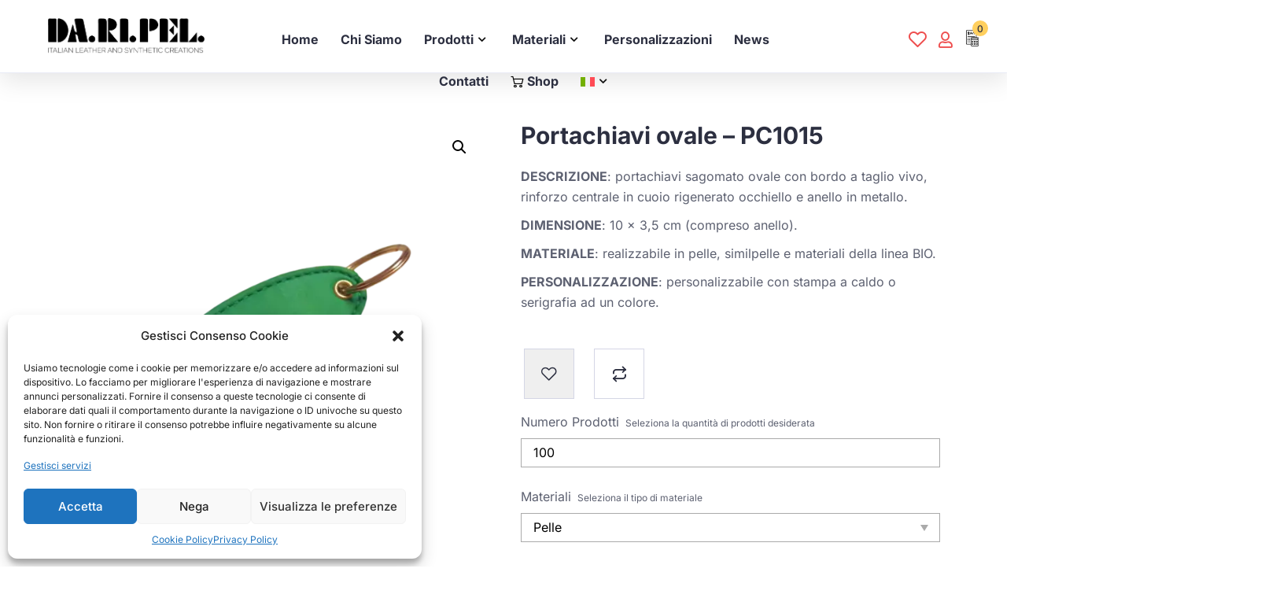

--- FILE ---
content_type: text/html; charset=UTF-8
request_url: https://www.daripel.it/prodotto/portachiavi-ovale-pc1015/
body_size: 52289
content:

<!DOCTYPE html>
<html lang="it-IT">

<head>
	<meta charset="UTF-8">
	<meta name="viewport" content="width=device-width, initial-scale=1.0" />
		<meta name='robots' content='index, follow, max-image-preview:large, max-snippet:-1, max-video-preview:-1' />
	<style>img:is([sizes="auto" i], [sizes^="auto," i]) { contain-intrinsic-size: 3000px 1500px }</style>
	<link rel="alternate" hreflang="it" href="https://www.daripel.it/prodotto/portachiavi-ovale-pc1015/" />
<link rel="alternate" hreflang="en" href="https://www.daripel.it/en/prodotto/keyring-oval-pc1015/" />
<link rel="alternate" hreflang="fr" href="https://www.daripel.it/fr/prodotto/porte-cles-ovale-pc1015/" />
<link rel="alternate" hreflang="x-default" href="https://www.daripel.it/prodotto/portachiavi-ovale-pc1015/" />

<!-- Google Tag Manager for WordPress by gtm4wp.com -->
<script data-cfasync="false" data-pagespeed-no-defer>
	var gtm4wp_datalayer_name = "dataLayer";
	var dataLayer = dataLayer || [];
	const gtm4wp_use_sku_instead = false;
	const gtm4wp_currency = 'EUR';
	const gtm4wp_product_per_impression = 10;
	const gtm4wp_clear_ecommerce = false;
</script>
<!-- End Google Tag Manager for WordPress by gtm4wp.com -->    <meta name="description" content="Portachiavi ovale &#8211; PC1015" />
    
	<!-- This site is optimized with the Yoast SEO plugin v25.1 - https://yoast.com/wordpress/plugins/seo/ -->
	<title>Portachiavi ovale - PC1015 - Daripel</title><link rel="preload" data-rocket-preload as="style" href="https://fonts.googleapis.com/css2?family=Inter:wght@300;400;500;600;700;800;900&#038;display=swap" /><link rel="stylesheet" href="https://fonts.googleapis.com/css2?family=Inter:wght@300;400;500;600;700;800;900&#038;display=swap" media="print" onload="this.media='all'" /><noscript><link rel="stylesheet" href="https://fonts.googleapis.com/css2?family=Inter:wght@300;400;500;600;700;800;900&#038;display=swap" /></noscript>
	<link rel="canonical" href="https://www.daripel.it/prodotto/portachiavi-ovale-pc1015/" />
	<meta property="og:locale" content="it_IT" />
	<meta property="og:type" content="article" />
	<meta property="og:title" content="Portachiavi ovale - PC1015 - Daripel" />
	<meta property="og:description" content="DESCRIZIONE: portachiavi sagomato ovale con bordo a taglio vivo, rinforzo centrale in cuoio rigenerato occhiello e anello in metallo.  DIMENSIONE: 10 x 3,5 cm (compreso anello).  MATERIALE: realizzabile in pelle, similpelle e materiali della linea BIO.  PERSONALIZZAZIONE: personalizzabile con stampa a caldo o serigrafia ad un colore.  &nbsp;" />
	<meta property="og:url" content="https://www.daripel.it/prodotto/portachiavi-ovale-pc1015/" />
	<meta property="og:site_name" content="Daripel" />
	<meta property="article:publisher" content="https://www.facebook.com/daripelsrl" />
	<meta property="article:modified_time" content="2024-04-08T13:48:00+00:00" />
	<meta property="og:image" content="https://www.daripel.it/wp-content/uploads/2020/07/pc1015.webp" />
	<meta property="og:image:width" content="945" />
	<meta property="og:image:height" content="945" />
	<meta property="og:image:type" content="image/webp" />
	<meta name="twitter:card" content="summary_large_image" />
	<meta name="twitter:label1" content="Tempo di lettura stimato" />
	<meta name="twitter:data1" content="1 minuto" />
	<script type="application/ld+json" class="yoast-schema-graph">{"@context":"https://schema.org","@graph":[{"@type":"WebPage","@id":"https://www.daripel.it/prodotto/portachiavi-ovale-pc1015/","url":"https://www.daripel.it/prodotto/portachiavi-ovale-pc1015/","name":"Portachiavi ovale - PC1015 - Daripel","isPartOf":{"@id":"https://www.daripel.it/#website"},"primaryImageOfPage":{"@id":"https://www.daripel.it/prodotto/portachiavi-ovale-pc1015/#primaryimage"},"image":{"@id":"https://www.daripel.it/prodotto/portachiavi-ovale-pc1015/#primaryimage"},"thumbnailUrl":"https://www.daripel.it/wp-content/uploads/2020/07/pc1015.webp","datePublished":"2020-07-14T09:41:24+00:00","dateModified":"2024-04-08T13:48:00+00:00","breadcrumb":{"@id":"https://www.daripel.it/prodotto/portachiavi-ovale-pc1015/#breadcrumb"},"inLanguage":"it-IT","potentialAction":[{"@type":"ReadAction","target":["https://www.daripel.it/prodotto/portachiavi-ovale-pc1015/"]}]},{"@type":"ImageObject","inLanguage":"it-IT","@id":"https://www.daripel.it/prodotto/portachiavi-ovale-pc1015/#primaryimage","url":"https://www.daripel.it/wp-content/uploads/2020/07/pc1015.webp","contentUrl":"https://www.daripel.it/wp-content/uploads/2020/07/pc1015.webp","width":945,"height":945,"caption":"PC1015 Portachiavi ovale"},{"@type":"BreadcrumbList","@id":"https://www.daripel.it/prodotto/portachiavi-ovale-pc1015/#breadcrumb","itemListElement":[{"@type":"ListItem","position":1,"name":"Home","item":"https://www.daripel.it/"},{"@type":"ListItem","position":2,"name":"Prodotti","item":"https://www.daripel.it/prodotti/"},{"@type":"ListItem","position":3,"name":"Portachiavi ovale &#8211; PC1015"}]},{"@type":"WebSite","@id":"https://www.daripel.it/#website","url":"https://www.daripel.it/","name":"Daripel","description":"Prodotti su misura Made in Italy","publisher":{"@id":"https://www.daripel.it/#organization"},"potentialAction":[{"@type":"SearchAction","target":{"@type":"EntryPoint","urlTemplate":"https://www.daripel.it/?s={search_term_string}"},"query-input":{"@type":"PropertyValueSpecification","valueRequired":true,"valueName":"search_term_string"}}],"inLanguage":"it-IT"},{"@type":"Organization","@id":"https://www.daripel.it/#organization","name":"Daripel","url":"https://www.daripel.it/","logo":{"@type":"ImageObject","inLanguage":"it-IT","@id":"https://www.daripel.it/#/schema/logo/image/","url":"https://www.daripel.it/wp-content/uploads/2020/06/daripel-logo@4x.png","contentUrl":"https://www.daripel.it/wp-content/uploads/2020/06/daripel-logo@4x.png","width":854,"height":198,"caption":"Daripel"},"image":{"@id":"https://www.daripel.it/#/schema/logo/image/"},"sameAs":["https://www.facebook.com/daripelsrl","https://www.instagram.com/daripel/","https://www.linkedin.com/company/68868727/admin/feed/posts/"]}]}</script>
	<!-- / Yoast SEO plugin. -->


<link rel='dns-prefetch' href='//client.crisp.chat' />
<link rel='dns-prefetch' href='//use.fontawesome.com' />
<link rel='dns-prefetch' href='//fonts.googleapis.com' />
<link href='https://fonts.gstatic.com' crossorigin rel='preconnect' />
<link rel="alternate" type="application/rss+xml" title="Daripel &raquo; Feed" href="https://www.daripel.it/feed/" />
<link rel='stylesheet' id='bascart-widget-styles-pro-css' href='https://www.daripel.it/wp-content/plugins/bascart-essential/modules/elements/assets/css/widget-styles-pro.css?ver=1.0.9' type='text/css' media='all' />
<link rel='stylesheet' id='elementor-frontend-css' href='https://www.daripel.it/wp-content/plugins/elementor/assets/css/frontend.min.css?ver=3.28.3' type='text/css' media='all' />
<link rel='stylesheet' id='elementor-post-1539-css' href='https://www.daripel.it/wp-content/uploads/elementor/css/post-1539.css?ver=1744894144' type='text/css' media='all' />
<link rel='stylesheet' id='elementor-post-5655-css' href='https://www.daripel.it/wp-content/cache/background-css/1/www.daripel.it/wp-content/uploads/elementor/css/post-5655.css?ver=1746796140&wpr_t=1768616553' type='text/css' media='all' />
<link rel='stylesheet' id='shopengine-public-css' href='https://www.daripel.it/wp-content/plugins/shopengine/assets/css/shopengine-public.css?ver=4.7.8' type='text/css' media='all' />
<link rel='stylesheet' id='shopengine-widget-frontend-css' href='https://www.daripel.it/wp-content/cache/background-css/1/www.daripel.it/wp-content/plugins/shopengine/widgets/init/assets/css/widget-frontend.css?ver=4.7.8&wpr_t=1768616553' type='text/css' media='all' />
<link rel='stylesheet' id='shopengine-frontend-font-awesome-css' href='https://www.daripel.it/wp-content/plugins/elementor/assets/lib/font-awesome/css/all.css?ver=4.7.8' type='text/css' media='all' />
<style id='wp-emoji-styles-inline-css' type='text/css'>

	img.wp-smiley, img.emoji {
		display: inline !important;
		border: none !important;
		box-shadow: none !important;
		height: 1em !important;
		width: 1em !important;
		margin: 0 0.07em !important;
		vertical-align: -0.1em !important;
		background: none !important;
		padding: 0 !important;
	}
</style>
<link rel='stylesheet' id='wp-block-library-css' href='https://www.daripel.it/wp-includes/css/dist/block-library/style.min.css?ver=6.7.3' type='text/css' media='all' />
<style id='wp-block-library-theme-inline-css' type='text/css'>
.wp-block-audio :where(figcaption){color:#555;font-size:13px;text-align:center}.is-dark-theme .wp-block-audio :where(figcaption){color:#ffffffa6}.wp-block-audio{margin:0 0 1em}.wp-block-code{border:1px solid #ccc;border-radius:4px;font-family:Menlo,Consolas,monaco,monospace;padding:.8em 1em}.wp-block-embed :where(figcaption){color:#555;font-size:13px;text-align:center}.is-dark-theme .wp-block-embed :where(figcaption){color:#ffffffa6}.wp-block-embed{margin:0 0 1em}.blocks-gallery-caption{color:#555;font-size:13px;text-align:center}.is-dark-theme .blocks-gallery-caption{color:#ffffffa6}:root :where(.wp-block-image figcaption){color:#555;font-size:13px;text-align:center}.is-dark-theme :root :where(.wp-block-image figcaption){color:#ffffffa6}.wp-block-image{margin:0 0 1em}.wp-block-pullquote{border-bottom:4px solid;border-top:4px solid;color:currentColor;margin-bottom:1.75em}.wp-block-pullquote cite,.wp-block-pullquote footer,.wp-block-pullquote__citation{color:currentColor;font-size:.8125em;font-style:normal;text-transform:uppercase}.wp-block-quote{border-left:.25em solid;margin:0 0 1.75em;padding-left:1em}.wp-block-quote cite,.wp-block-quote footer{color:currentColor;font-size:.8125em;font-style:normal;position:relative}.wp-block-quote:where(.has-text-align-right){border-left:none;border-right:.25em solid;padding-left:0;padding-right:1em}.wp-block-quote:where(.has-text-align-center){border:none;padding-left:0}.wp-block-quote.is-large,.wp-block-quote.is-style-large,.wp-block-quote:where(.is-style-plain){border:none}.wp-block-search .wp-block-search__label{font-weight:700}.wp-block-search__button{border:1px solid #ccc;padding:.375em .625em}:where(.wp-block-group.has-background){padding:1.25em 2.375em}.wp-block-separator.has-css-opacity{opacity:.4}.wp-block-separator{border:none;border-bottom:2px solid;margin-left:auto;margin-right:auto}.wp-block-separator.has-alpha-channel-opacity{opacity:1}.wp-block-separator:not(.is-style-wide):not(.is-style-dots){width:100px}.wp-block-separator.has-background:not(.is-style-dots){border-bottom:none;height:1px}.wp-block-separator.has-background:not(.is-style-wide):not(.is-style-dots){height:2px}.wp-block-table{margin:0 0 1em}.wp-block-table td,.wp-block-table th{word-break:normal}.wp-block-table :where(figcaption){color:#555;font-size:13px;text-align:center}.is-dark-theme .wp-block-table :where(figcaption){color:#ffffffa6}.wp-block-video :where(figcaption){color:#555;font-size:13px;text-align:center}.is-dark-theme .wp-block-video :where(figcaption){color:#ffffffa6}.wp-block-video{margin:0 0 1em}:root :where(.wp-block-template-part.has-background){margin-bottom:0;margin-top:0;padding:1.25em 2.375em}
</style>
<style id='classic-theme-styles-inline-css' type='text/css'>
/*! This file is auto-generated */
.wp-block-button__link{color:#fff;background-color:#32373c;border-radius:9999px;box-shadow:none;text-decoration:none;padding:calc(.667em + 2px) calc(1.333em + 2px);font-size:1.125em}.wp-block-file__button{background:#32373c;color:#fff;text-decoration:none}
</style>
<style id='global-styles-inline-css' type='text/css'>
:root{--wp--preset--aspect-ratio--square: 1;--wp--preset--aspect-ratio--4-3: 4/3;--wp--preset--aspect-ratio--3-4: 3/4;--wp--preset--aspect-ratio--3-2: 3/2;--wp--preset--aspect-ratio--2-3: 2/3;--wp--preset--aspect-ratio--16-9: 16/9;--wp--preset--aspect-ratio--9-16: 9/16;--wp--preset--color--black: #000000;--wp--preset--color--cyan-bluish-gray: #abb8c3;--wp--preset--color--white: #ffffff;--wp--preset--color--pale-pink: #f78da7;--wp--preset--color--vivid-red: #cf2e2e;--wp--preset--color--luminous-vivid-orange: #ff6900;--wp--preset--color--luminous-vivid-amber: #fcb900;--wp--preset--color--light-green-cyan: #7bdcb5;--wp--preset--color--vivid-green-cyan: #00d084;--wp--preset--color--pale-cyan-blue: #8ed1fc;--wp--preset--color--vivid-cyan-blue: #0693e3;--wp--preset--color--vivid-purple: #9b51e0;--wp--preset--gradient--vivid-cyan-blue-to-vivid-purple: linear-gradient(135deg,rgba(6,147,227,1) 0%,rgb(155,81,224) 100%);--wp--preset--gradient--light-green-cyan-to-vivid-green-cyan: linear-gradient(135deg,rgb(122,220,180) 0%,rgb(0,208,130) 100%);--wp--preset--gradient--luminous-vivid-amber-to-luminous-vivid-orange: linear-gradient(135deg,rgba(252,185,0,1) 0%,rgba(255,105,0,1) 100%);--wp--preset--gradient--luminous-vivid-orange-to-vivid-red: linear-gradient(135deg,rgba(255,105,0,1) 0%,rgb(207,46,46) 100%);--wp--preset--gradient--very-light-gray-to-cyan-bluish-gray: linear-gradient(135deg,rgb(238,238,238) 0%,rgb(169,184,195) 100%);--wp--preset--gradient--cool-to-warm-spectrum: linear-gradient(135deg,rgb(74,234,220) 0%,rgb(151,120,209) 20%,rgb(207,42,186) 40%,rgb(238,44,130) 60%,rgb(251,105,98) 80%,rgb(254,248,76) 100%);--wp--preset--gradient--blush-light-purple: linear-gradient(135deg,rgb(255,206,236) 0%,rgb(152,150,240) 100%);--wp--preset--gradient--blush-bordeaux: linear-gradient(135deg,rgb(254,205,165) 0%,rgb(254,45,45) 50%,rgb(107,0,62) 100%);--wp--preset--gradient--luminous-dusk: linear-gradient(135deg,rgb(255,203,112) 0%,rgb(199,81,192) 50%,rgb(65,88,208) 100%);--wp--preset--gradient--pale-ocean: linear-gradient(135deg,rgb(255,245,203) 0%,rgb(182,227,212) 50%,rgb(51,167,181) 100%);--wp--preset--gradient--electric-grass: linear-gradient(135deg,rgb(202,248,128) 0%,rgb(113,206,126) 100%);--wp--preset--gradient--midnight: linear-gradient(135deg,rgb(2,3,129) 0%,rgb(40,116,252) 100%);--wp--preset--font-size--small: 13px;--wp--preset--font-size--medium: 20px;--wp--preset--font-size--large: 36px;--wp--preset--font-size--x-large: 42px;--wp--preset--spacing--20: 0.44rem;--wp--preset--spacing--30: 0.67rem;--wp--preset--spacing--40: 1rem;--wp--preset--spacing--50: 1.5rem;--wp--preset--spacing--60: 2.25rem;--wp--preset--spacing--70: 3.38rem;--wp--preset--spacing--80: 5.06rem;--wp--preset--shadow--natural: 6px 6px 9px rgba(0, 0, 0, 0.2);--wp--preset--shadow--deep: 12px 12px 50px rgba(0, 0, 0, 0.4);--wp--preset--shadow--sharp: 6px 6px 0px rgba(0, 0, 0, 0.2);--wp--preset--shadow--outlined: 6px 6px 0px -3px rgba(255, 255, 255, 1), 6px 6px rgba(0, 0, 0, 1);--wp--preset--shadow--crisp: 6px 6px 0px rgba(0, 0, 0, 1);}:where(.is-layout-flex){gap: 0.5em;}:where(.is-layout-grid){gap: 0.5em;}body .is-layout-flex{display: flex;}.is-layout-flex{flex-wrap: wrap;align-items: center;}.is-layout-flex > :is(*, div){margin: 0;}body .is-layout-grid{display: grid;}.is-layout-grid > :is(*, div){margin: 0;}:where(.wp-block-columns.is-layout-flex){gap: 2em;}:where(.wp-block-columns.is-layout-grid){gap: 2em;}:where(.wp-block-post-template.is-layout-flex){gap: 1.25em;}:where(.wp-block-post-template.is-layout-grid){gap: 1.25em;}.has-black-color{color: var(--wp--preset--color--black) !important;}.has-cyan-bluish-gray-color{color: var(--wp--preset--color--cyan-bluish-gray) !important;}.has-white-color{color: var(--wp--preset--color--white) !important;}.has-pale-pink-color{color: var(--wp--preset--color--pale-pink) !important;}.has-vivid-red-color{color: var(--wp--preset--color--vivid-red) !important;}.has-luminous-vivid-orange-color{color: var(--wp--preset--color--luminous-vivid-orange) !important;}.has-luminous-vivid-amber-color{color: var(--wp--preset--color--luminous-vivid-amber) !important;}.has-light-green-cyan-color{color: var(--wp--preset--color--light-green-cyan) !important;}.has-vivid-green-cyan-color{color: var(--wp--preset--color--vivid-green-cyan) !important;}.has-pale-cyan-blue-color{color: var(--wp--preset--color--pale-cyan-blue) !important;}.has-vivid-cyan-blue-color{color: var(--wp--preset--color--vivid-cyan-blue) !important;}.has-vivid-purple-color{color: var(--wp--preset--color--vivid-purple) !important;}.has-black-background-color{background-color: var(--wp--preset--color--black) !important;}.has-cyan-bluish-gray-background-color{background-color: var(--wp--preset--color--cyan-bluish-gray) !important;}.has-white-background-color{background-color: var(--wp--preset--color--white) !important;}.has-pale-pink-background-color{background-color: var(--wp--preset--color--pale-pink) !important;}.has-vivid-red-background-color{background-color: var(--wp--preset--color--vivid-red) !important;}.has-luminous-vivid-orange-background-color{background-color: var(--wp--preset--color--luminous-vivid-orange) !important;}.has-luminous-vivid-amber-background-color{background-color: var(--wp--preset--color--luminous-vivid-amber) !important;}.has-light-green-cyan-background-color{background-color: var(--wp--preset--color--light-green-cyan) !important;}.has-vivid-green-cyan-background-color{background-color: var(--wp--preset--color--vivid-green-cyan) !important;}.has-pale-cyan-blue-background-color{background-color: var(--wp--preset--color--pale-cyan-blue) !important;}.has-vivid-cyan-blue-background-color{background-color: var(--wp--preset--color--vivid-cyan-blue) !important;}.has-vivid-purple-background-color{background-color: var(--wp--preset--color--vivid-purple) !important;}.has-black-border-color{border-color: var(--wp--preset--color--black) !important;}.has-cyan-bluish-gray-border-color{border-color: var(--wp--preset--color--cyan-bluish-gray) !important;}.has-white-border-color{border-color: var(--wp--preset--color--white) !important;}.has-pale-pink-border-color{border-color: var(--wp--preset--color--pale-pink) !important;}.has-vivid-red-border-color{border-color: var(--wp--preset--color--vivid-red) !important;}.has-luminous-vivid-orange-border-color{border-color: var(--wp--preset--color--luminous-vivid-orange) !important;}.has-luminous-vivid-amber-border-color{border-color: var(--wp--preset--color--luminous-vivid-amber) !important;}.has-light-green-cyan-border-color{border-color: var(--wp--preset--color--light-green-cyan) !important;}.has-vivid-green-cyan-border-color{border-color: var(--wp--preset--color--vivid-green-cyan) !important;}.has-pale-cyan-blue-border-color{border-color: var(--wp--preset--color--pale-cyan-blue) !important;}.has-vivid-cyan-blue-border-color{border-color: var(--wp--preset--color--vivid-cyan-blue) !important;}.has-vivid-purple-border-color{border-color: var(--wp--preset--color--vivid-purple) !important;}.has-vivid-cyan-blue-to-vivid-purple-gradient-background{background: var(--wp--preset--gradient--vivid-cyan-blue-to-vivid-purple) !important;}.has-light-green-cyan-to-vivid-green-cyan-gradient-background{background: var(--wp--preset--gradient--light-green-cyan-to-vivid-green-cyan) !important;}.has-luminous-vivid-amber-to-luminous-vivid-orange-gradient-background{background: var(--wp--preset--gradient--luminous-vivid-amber-to-luminous-vivid-orange) !important;}.has-luminous-vivid-orange-to-vivid-red-gradient-background{background: var(--wp--preset--gradient--luminous-vivid-orange-to-vivid-red) !important;}.has-very-light-gray-to-cyan-bluish-gray-gradient-background{background: var(--wp--preset--gradient--very-light-gray-to-cyan-bluish-gray) !important;}.has-cool-to-warm-spectrum-gradient-background{background: var(--wp--preset--gradient--cool-to-warm-spectrum) !important;}.has-blush-light-purple-gradient-background{background: var(--wp--preset--gradient--blush-light-purple) !important;}.has-blush-bordeaux-gradient-background{background: var(--wp--preset--gradient--blush-bordeaux) !important;}.has-luminous-dusk-gradient-background{background: var(--wp--preset--gradient--luminous-dusk) !important;}.has-pale-ocean-gradient-background{background: var(--wp--preset--gradient--pale-ocean) !important;}.has-electric-grass-gradient-background{background: var(--wp--preset--gradient--electric-grass) !important;}.has-midnight-gradient-background{background: var(--wp--preset--gradient--midnight) !important;}.has-small-font-size{font-size: var(--wp--preset--font-size--small) !important;}.has-medium-font-size{font-size: var(--wp--preset--font-size--medium) !important;}.has-large-font-size{font-size: var(--wp--preset--font-size--large) !important;}.has-x-large-font-size{font-size: var(--wp--preset--font-size--x-large) !important;}
:where(.wp-block-post-template.is-layout-flex){gap: 1.25em;}:where(.wp-block-post-template.is-layout-grid){gap: 1.25em;}
:where(.wp-block-columns.is-layout-flex){gap: 2em;}:where(.wp-block-columns.is-layout-grid){gap: 2em;}
:root :where(.wp-block-pullquote){font-size: 1.5em;line-height: 1.6;}
</style>
<link rel='stylesheet' id='axss-styles-css' href='https://www.daripel.it/wp-content/cache/background-css/1/www.daripel.it/wp-content/plugins/ax-social-stream/public/css/styles.min.css?ver=3.7.8&wpr_t=1768616553' type='text/css' media='all' />
<link rel='stylesheet' id='axss-grid-css' href='https://www.daripel.it/wp-content/cache/background-css/1/www.daripel.it/wp-content/plugins/ax-social-stream/public/css/grid.min.css?ver=3.7.8&wpr_t=1768616553' type='text/css' media='all' />
<link rel='stylesheet' id='axss-timeline-css' href='https://www.daripel.it/wp-content/plugins/ax-social-stream/public/css/timeline.min.css?ver=3.7.8' type='text/css' media='all' />
<link rel='stylesheet' id='axss-feed-css' href='https://www.daripel.it/wp-content/cache/background-css/1/www.daripel.it/wp-content/plugins/ax-social-stream/public/css/feed.min.css?ver=3.7.8&wpr_t=1768616553' type='text/css' media='all' />
<link rel='stylesheet' id='axss-carousel-css' href='https://www.daripel.it/wp-content/cache/background-css/1/www.daripel.it/wp-content/plugins/ax-social-stream/public/css/carousel.min.css?ver=3.7.8&wpr_t=1768616553' type='text/css' media='all' />
<link rel='stylesheet' id='axss-carousel-fontawesome-css' href='//use.fontawesome.com/releases/v5.7.2/css/all.css?ver=3.7.8' type='text/css' media='all' />
<link rel='stylesheet' id='wcpa-datetime-css' href='https://www.daripel.it/wp-content/plugins/woo-custom-product-addons-pro/assets/plugins/datetimepicker/jquery.datetimepicker.min.css?ver=3.9.5' type='text/css' media='all' />
<link rel='stylesheet' id='wcpa-colorpicker-css' href='https://www.daripel.it/wp-content/plugins/woo-custom-product-addons-pro/assets/plugins/spectrum/spectrum.min.css?ver=3.9.5' type='text/css' media='all' />
<link rel='stylesheet' id='wcpa-frontend-css' href='https://www.daripel.it/wp-content/cache/background-css/1/www.daripel.it/wp-content/plugins/woo-custom-product-addons-pro/assets/css/frontend.min.css?ver=3.9.5&wpr_t=1768616553' type='text/css' media='all' />
<link rel='stylesheet' id='photoswipe-css' href='https://www.daripel.it/wp-content/cache/background-css/1/www.daripel.it/wp-content/plugins/woocommerce/assets/css/photoswipe/photoswipe.min.css?ver=9.8.4&wpr_t=1768616553' type='text/css' media='all' />
<link rel='stylesheet' id='photoswipe-default-skin-css' href='https://www.daripel.it/wp-content/cache/background-css/1/www.daripel.it/wp-content/plugins/woocommerce/assets/css/photoswipe/default-skin/default-skin.min.css?ver=9.8.4&wpr_t=1768616553' type='text/css' media='all' />
<link rel='stylesheet' id='woocommerce-layout-css' href='https://www.daripel.it/wp-content/plugins/woocommerce/assets/css/woocommerce-layout.css?ver=9.8.4' type='text/css' media='all' />
<link rel='stylesheet' id='woocommerce-smallscreen-css' href='https://www.daripel.it/wp-content/plugins/woocommerce/assets/css/woocommerce-smallscreen.css?ver=9.8.4' type='text/css' media='only screen and (max-width: 768px)' />
<link rel='stylesheet' id='woocommerce-general-css' href='https://www.daripel.it/wp-content/cache/background-css/1/www.daripel.it/wp-content/plugins/woocommerce/assets/css/woocommerce.css?ver=9.8.4&wpr_t=1768616553' type='text/css' media='all' />
<style id='woocommerce-inline-inline-css' type='text/css'>
.woocommerce form .form-row .required { visibility: visible; }
</style>
<link rel='stylesheet' id='wpml-legacy-horizontal-list-0-css' href='https://www.daripel.it/wp-content/plugins/sitepress-multilingual-cms/templates/language-switchers/legacy-list-horizontal/style.min.css?ver=1' type='text/css' media='all' />
<link rel='stylesheet' id='wpml-menu-item-0-css' href='https://www.daripel.it/wp-content/plugins/sitepress-multilingual-cms/templates/language-switchers/menu-item/style.min.css?ver=1' type='text/css' media='all' />
<link rel='stylesheet' id='cmplz-general-css' href='https://www.daripel.it/wp-content/plugins/complianz-gdpr/assets/css/cookieblocker.min.css?ver=1744894046' type='text/css' media='all' />
<link rel='stylesheet' id='hide-admin-bar-based-on-user-roles-css' href='https://www.daripel.it/wp-content/plugins/hide-admin-bar-based-on-user-roles/public/css/hide-admin-bar-based-on-user-roles-public.css?ver=6.0.0' type='text/css' media='all' />
<link rel='stylesheet' id='brands-styles-css' href='https://www.daripel.it/wp-content/plugins/woocommerce/assets/css/brands.css?ver=9.8.4' type='text/css' media='all' />
<link rel='stylesheet' id='cute-alert-css' href='https://www.daripel.it/wp-content/plugins/metform/public/assets/lib/cute-alert/style.css?ver=3.9.8' type='text/css' media='all' />
<link rel='stylesheet' id='text-editor-style-css' href='https://www.daripel.it/wp-content/plugins/metform/public/assets/css/text-editor.css?ver=3.9.8' type='text/css' media='all' />
<link rel='stylesheet' id='dflip-style-css' href='https://www.daripel.it/wp-content/plugins/3d-flipbook-dflip-lite/assets/css/dflip.min.css?ver=2.3.75' type='text/css' media='all' />
<link rel='stylesheet' id='elementskit-parallax-style-css' href='https://www.daripel.it/wp-content/plugins/bascart-essential/modules//parallax/assets/css/style.css?ver=1.5.9' type='text/css' media='all' />
<link rel='stylesheet' id='shopengine-modal-styles-css' href='https://www.daripel.it/wp-content/plugins/shopengine/assets/css/shopengine-modal.css?ver=4.7.8' type='text/css' media='all' />
<link rel='stylesheet' id='wp-color-picker-css' href='https://www.daripel.it/wp-admin/css/color-picker.min.css?ver=6.7.3' type='text/css' media='all' />
<link rel='stylesheet' id='shopengine-swatches-loop-css-css' href='https://www.daripel.it/wp-content/plugins/shopengine/modules/swatches/loop-product-support/assets/swatches.css?ver=1768612952' type='text/css' media='all' />
<link rel='stylesheet' id='shopengine-wishlist-css' href='https://www.daripel.it/wp-content/plugins/shopengine/modules/wishlist/assets/css/wishlist.css?ver=4.7.8' type='text/css' media='all' />
<link rel='stylesheet' id='shopengine-comparison-css' href='https://www.daripel.it/wp-content/plugins/shopengine/modules/comparison/assets/css/comparison.css?ver=6.7.3' type='text/css' media='all' />
<link rel='stylesheet' id='shopengine-css-front-css' href='https://www.daripel.it/wp-content/plugins/shopengine/modules/swatches/assets/css/frontend.css?ver=4.7.8' type='text/css' media='all' />

<link rel='stylesheet' id='bascart-woocommerce-style-css' href='https://www.daripel.it/wp-content/themes/bascart/assets/css/public/woocommerce.css?ver=1.1.7' type='text/css' media='all' />
<link rel='stylesheet' id='bascart-icon-css' href='https://www.daripel.it/wp-content/themes/bascart/assets/css/public/icon.css?ver=1.1.7' type='text/css' media='all' />
<link rel='stylesheet' id='bascart-style-css' href='https://www.daripel.it/wp-content/cache/background-css/1/www.daripel.it/wp-content/themes/bascart/assets/css/public/style.css?ver=1.1.7&wpr_t=1768616553' type='text/css' media='all' />
<link rel='stylesheet' id='ekit-widget-styles-css' href='https://www.daripel.it/wp-content/cache/background-css/1/www.daripel.it/wp-content/plugins/elementskit-lite/widgets/init/assets/css/widget-styles.css?ver=3.5.2&wpr_t=1768616553' type='text/css' media='all' />
<link rel='stylesheet' id='bascart-essential-widget-styles-css' href='https://www.daripel.it/wp-content/plugins/bascart-essential/includes/assets/css/bascart-essentials-widget-styles.css?ver=1.0' type='text/css' media='all' />
<link rel='stylesheet' id='parent-style-css' href='https://www.daripel.it/wp-content/themes/bascart-child/style.css?ver=6.7.3' type='text/css' media='all' />
<link rel='stylesheet' id='ekit-responsive-css' href='https://www.daripel.it/wp-content/plugins/elementskit-lite/widgets/init/assets/css/responsive.css?ver=3.5.2' type='text/css' media='all' />
<link rel='stylesheet' id='sib-front-css-css' href='https://www.daripel.it/wp-content/cache/background-css/1/www.daripel.it/wp-content/plugins/mailin/css/mailin-front.css?ver=6.7.3&wpr_t=1768616553' type='text/css' media='all' />
<style id='rocket-lazyload-inline-css' type='text/css'>
.rll-youtube-player{position:relative;padding-bottom:56.23%;height:0;overflow:hidden;max-width:100%;}.rll-youtube-player:focus-within{outline: 2px solid currentColor;outline-offset: 5px;}.rll-youtube-player iframe{position:absolute;top:0;left:0;width:100%;height:100%;z-index:100;background:0 0}.rll-youtube-player img{bottom:0;display:block;left:0;margin:auto;max-width:100%;width:100%;position:absolute;right:0;top:0;border:none;height:auto;-webkit-transition:.4s all;-moz-transition:.4s all;transition:.4s all}.rll-youtube-player img:hover{-webkit-filter:brightness(75%)}.rll-youtube-player .play{height:100%;width:100%;left:0;top:0;position:absolute;background:var(--wpr-bg-5e3ed789-241d-4ad2-81a1-3028f2b6517f) no-repeat center;background-color: transparent !important;cursor:pointer;border:none;}
</style>
<link rel='stylesheet' id='elementor-gf-local-inter-css' href='https://www.daripel.it/wp-content/uploads/elementor/google-fonts/css/inter.css?ver=1744894225' type='text/css' media='all' />
<link rel='stylesheet' id='elementor-icons-shared-0-css' href='https://www.daripel.it/wp-content/plugins/elementor/assets/lib/font-awesome/css/fontawesome.min.css?ver=5.15.3' type='text/css' media='all' />
<link rel='stylesheet' id='elementor-icons-fa-regular-css' href='https://www.daripel.it/wp-content/plugins/elementor/assets/lib/font-awesome/css/regular.min.css?ver=5.15.3' type='text/css' media='all' />
<link rel='stylesheet' id='elementor-icons-ekiticons-css' href='https://www.daripel.it/wp-content/plugins/elementskit-lite/modules/elementskit-icon-pack/assets/css/ekiticons.css?ver=3.5.2' type='text/css' media='all' />
<link rel='stylesheet' id='elementor-icons-fa-solid-css' href='https://www.daripel.it/wp-content/plugins/elementor/assets/lib/font-awesome/css/solid.min.css?ver=5.15.3' type='text/css' media='all' />
<script type="text/javascript" src="https://www.daripel.it/wp-includes/js/jquery/jquery.min.js?ver=3.7.1" id="jquery-core-js"></script>
<script type="text/javascript" src="https://www.daripel.it/wp-includes/js/jquery/jquery-migrate.min.js?ver=3.4.1" id="jquery-migrate-js"></script>
<script type="text/javascript" src="https://www.daripel.it/wp-content/plugins/revslider/public/assets/js/rbtools.min.js?ver=6.5.18" async id="tp-tools-js"></script>
<script type="text/javascript" src="https://www.daripel.it/wp-content/plugins/revslider/public/assets/js/rs6.min.js?ver=6.5.25" async id="revmin-js"></script>
<script type="text/javascript" src="https://www.daripel.it/wp-content/plugins/woocommerce/assets/js/jquery-blockui/jquery.blockUI.min.js?ver=2.7.0-wc.9.8.4" id="jquery-blockui-js" data-wp-strategy="defer"></script>
<script type="text/javascript" id="wc-add-to-cart-js-extra">
/* <![CDATA[ */
var wc_add_to_cart_params = {"ajax_url":"\/wp-admin\/admin-ajax.php","wc_ajax_url":"\/?wc-ajax=%%endpoint%%","i18n_view_cart":"Prosegui con il preventivo","cart_url":"https:\/\/www.daripel.it\/carrello\/","is_cart":"","cart_redirect_after_add":"no"};
/* ]]> */
</script>
<script type="text/javascript" src="https://www.daripel.it/wp-content/plugins/woocommerce/assets/js/frontend/add-to-cart.min.js?ver=9.8.4" id="wc-add-to-cart-js" data-wp-strategy="defer"></script>
<script type="text/javascript" src="https://www.daripel.it/wp-content/plugins/woocommerce/assets/js/zoom/jquery.zoom.min.js?ver=1.7.21-wc.9.8.4" id="zoom-js" defer="defer" data-wp-strategy="defer"></script>
<script type="text/javascript" src="https://www.daripel.it/wp-content/plugins/woocommerce/assets/js/photoswipe/photoswipe.min.js?ver=4.1.1-wc.9.8.4" id="photoswipe-js" defer="defer" data-wp-strategy="defer"></script>
<script type="text/javascript" src="https://www.daripel.it/wp-content/plugins/woocommerce/assets/js/photoswipe/photoswipe-ui-default.min.js?ver=4.1.1-wc.9.8.4" id="photoswipe-ui-default-js" defer="defer" data-wp-strategy="defer"></script>
<script type="text/javascript" id="wc-single-product-js-extra">
/* <![CDATA[ */
var wc_single_product_params = {"i18n_required_rating_text":"Seleziona una valutazione","i18n_rating_options":["1 stella su 5","2 stelle su 5","3 stelle su 5","4 stelle su 5","5 stelle su 5"],"i18n_product_gallery_trigger_text":"Visualizza la galleria di immagini a schermo intero","review_rating_required":"yes","flexslider":{"rtl":false,"animation":"slide","smoothHeight":true,"directionNav":false,"controlNav":"thumbnails","slideshow":false,"animationSpeed":500,"animationLoop":false,"allowOneSlide":false},"zoom_enabled":"1","zoom_options":[],"photoswipe_enabled":"1","photoswipe_options":{"shareEl":false,"closeOnScroll":false,"history":false,"hideAnimationDuration":0,"showAnimationDuration":0},"flexslider_enabled":"1"};
/* ]]> */
</script>
<script type="text/javascript" src="https://www.daripel.it/wp-content/plugins/woocommerce/assets/js/frontend/single-product.min.js?ver=9.8.4" id="wc-single-product-js" defer="defer" data-wp-strategy="defer"></script>
<script type="text/javascript" src="https://www.daripel.it/wp-content/plugins/woocommerce/assets/js/js-cookie/js.cookie.min.js?ver=2.1.4-wc.9.8.4" id="js-cookie-js" defer="defer" data-wp-strategy="defer"></script>
<script type="text/javascript" id="woocommerce-js-extra">
/* <![CDATA[ */
var woocommerce_params = {"ajax_url":"\/wp-admin\/admin-ajax.php","wc_ajax_url":"\/?wc-ajax=%%endpoint%%","i18n_password_show":"Mostra password","i18n_password_hide":"Nascondi password"};
/* ]]> */
</script>
<script type="text/javascript" src="https://www.daripel.it/wp-content/plugins/woocommerce/assets/js/frontend/woocommerce.min.js?ver=9.8.4" id="woocommerce-js" defer="defer" data-wp-strategy="defer"></script>
<script type="text/javascript" src="https://www.daripel.it/wp-content/plugins/hide-admin-bar-based-on-user-roles/public/js/hide-admin-bar-based-on-user-roles-public.js?ver=6.0.0" id="hide-admin-bar-based-on-user-roles-js"></script>
<script type="text/javascript" src="https://www.daripel.it/wp-content/plugins/js_composer/assets/js/vendors/woocommerce-add-to-cart.js?ver=6.9.0" id="vc_woocommerce-add-to-cart-js-js"></script>
<script type="text/javascript" id="wc-cart-fragments-js-extra">
/* <![CDATA[ */
var wc_cart_fragments_params = {"ajax_url":"\/wp-admin\/admin-ajax.php","wc_ajax_url":"\/?wc-ajax=%%endpoint%%","cart_hash_key":"wc_cart_hash_b64189bffe5bd6241d1d31035ddca38e-it","fragment_name":"wc_fragments_b64189bffe5bd6241d1d31035ddca38e","request_timeout":"5000"};
/* ]]> */
</script>
<script type="text/javascript" src="https://www.daripel.it/wp-content/plugins/woocommerce/assets/js/frontend/cart-fragments.min.js?ver=9.8.4" id="wc-cart-fragments-js" defer="defer" data-wp-strategy="defer"></script>
<script type="text/javascript" src="https://www.daripel.it/wp-content/plugins/shopengine/assets/js/shopengine-modal.js?ver=4.7.8" id="shopengine-modal-script-js"></script>
<script type="text/javascript" id="shopengine-quickview-js-extra">
/* <![CDATA[ */
var shopEngineQuickView = {"rest_nonce":"fa76524cfe"};
/* ]]> */
</script>
<script type="text/javascript" src="https://www.daripel.it/wp-content/plugins/shopengine/modules/quick-view/assets/js/script.js?ver=6.7.3" id="shopengine-quickview-js"></script>
<script type="text/javascript" id="shopengine-wishlist-js-extra">
/* <![CDATA[ */
var shopEngineWishlist = {"product_id":"15774","resturl":"https:\/\/www.daripel.it\/wp-json\/","isLoggedIn":"","rest_nonce":"fa76524cfe","wishlist_position":"bottom-right","wishlist_added_notice":"Your product is added to wishlist","wishlist_removed_notice":"Your product is removed from wishlist"};
/* ]]> */
</script>
<script type="text/javascript" src="https://www.daripel.it/wp-content/plugins/shopengine/modules/wishlist/assets/js/wishlist.js?ver=6.7.3" id="shopengine-wishlist-js"></script>
<script type="text/javascript" id="sib-front-js-js-extra">
/* <![CDATA[ */
var sibErrMsg = {"invalidMail":"Please fill out valid email address","requiredField":"Please fill out required fields","invalidDateFormat":"Please fill out valid date format","invalidSMSFormat":"Please fill out valid phone number"};
var ajax_sib_front_object = {"ajax_url":"https:\/\/www.daripel.it\/wp-admin\/admin-ajax.php","ajax_nonce":"92fa2b929e","flag_url":"https:\/\/www.daripel.it\/wp-content\/plugins\/mailin\/img\/flags\/"};
/* ]]> */
</script>
<script type="text/javascript" src="https://www.daripel.it/wp-content/plugins/mailin/js/mailin-front.js?ver=1746778413" id="sib-front-js-js"></script>
<link rel="https://api.w.org/" href="https://www.daripel.it/wp-json/" /><link rel="alternate" title="JSON" type="application/json" href="https://www.daripel.it/wp-json/wp/v2/product/15774" /><link rel="EditURI" type="application/rsd+xml" title="RSD" href="https://www.daripel.it/xmlrpc.php?rsd" />
<meta name="generator" content="WordPress 6.7.3" />
<meta name="generator" content="WooCommerce 9.8.4" />
<link rel='shortlink' href='https://www.daripel.it/?p=15774' />
<link rel="alternate" title="oEmbed (JSON)" type="application/json+oembed" href="https://www.daripel.it/wp-json/oembed/1.0/embed?url=https%3A%2F%2Fwww.daripel.it%2Fprodotto%2Fportachiavi-ovale-pc1015%2F" />
<link rel="alternate" title="oEmbed (XML)" type="text/xml+oembed" href="https://www.daripel.it/wp-json/oembed/1.0/embed?url=https%3A%2F%2Fwww.daripel.it%2Fprodotto%2Fportachiavi-ovale-pc1015%2F&#038;format=xml" />
<meta name="generator" content="WPML ver:4.7.5 stt:1,4,27;" />
<!-- Meta Pixel Code -->
<script type="text/plain" data-service="facebook" data-category="marketing">
!function(f,b,e,v,n,t,s)
{if(f.fbq)return;n=f.fbq=function(){n.callMethod?
n.callMethod.apply(n,arguments):n.queue.push(arguments)};
if(!f._fbq)f._fbq=n;n.push=n;n.loaded=!0;n.version='2.0';
n.queue=[];t=b.createElement(e);t.async=!0;
t.src=v;s=b.getElementsByTagName(e)[0];
s.parentNode.insertBefore(t,s)}(window, document,'script',
'https://connect.facebook.net/en_US/fbevents.js');
fbq('init', '518797356916847');
fbq('track', 'PageView');
</script>
<noscript><img height="1" width="1" style="display:none" src="https://www.facebook.com/tr?id=518797356916847&ev=PageView&noscript=1" /></noscript>
<!-- End Meta Pixel Code -->			<style>.cmplz-hidden {
					display: none !important;
				}</style>
<!-- Google Tag Manager for WordPress by gtm4wp.com -->
<!-- GTM Container placement set to automatic -->
<script data-cfasync="false" data-pagespeed-no-defer>
	var dataLayer_content = {"pagePostType":"product","pagePostType2":"single-product","pagePostAuthor":"quantik","customerTotalOrders":0,"customerTotalOrderValue":0,"customerFirstName":"","customerLastName":"","customerBillingFirstName":"","customerBillingLastName":"","customerBillingCompany":"","customerBillingAddress1":"","customerBillingAddress2":"","customerBillingCity":"","customerBillingState":"","customerBillingPostcode":"","customerBillingCountry":"","customerBillingEmail":"","customerBillingEmailHash":"","customerBillingPhone":"","customerShippingFirstName":"","customerShippingLastName":"","customerShippingCompany":"","customerShippingAddress1":"","customerShippingAddress2":"","customerShippingCity":"","customerShippingState":"","customerShippingPostcode":"","customerShippingCountry":"","cartContent":{"totals":{"applied_coupons":[],"discount_total":0,"subtotal":0,"total":0},"items":[]},"productRatingCounts":[],"productAverageRating":0,"productReviewCount":0,"productType":"simple","productIsVariable":0};
	dataLayer.push( dataLayer_content );
</script>
<script data-cfasync="false" data-pagespeed-no-defer>
(function(w,d,s,l,i){w[l]=w[l]||[];w[l].push({'gtm.start':
new Date().getTime(),event:'gtm.js'});var f=d.getElementsByTagName(s)[0],
j=d.createElement(s),dl=l!='dataLayer'?'&l='+l:'';j.async=true;j.src=
'//www.googletagmanager.com/gtm.js?id='+i+dl;f.parentNode.insertBefore(j,f);
})(window,document,'script','dataLayer','GTM-KR5W2TN');
</script>
<!-- End Google Tag Manager for WordPress by gtm4wp.com -->	<noscript><style>.woocommerce-product-gallery{ opacity: 1 !important; }</style></noscript>
	<meta name="generator" content="Elementor 3.28.3; features: additional_custom_breakpoints, e_local_google_fonts; settings: css_print_method-external, google_font-enabled, font_display-auto">

			<script type="text/javascript">
				var elementskit_module_parallax_url = "https://www.daripel.it/wp-content/plugins/bascart-essential/modules//parallax/"
			</script>
		<script type="text/javascript" src="https://cdn.brevo.com/js/sdk-loader.js" async></script>
<script type="text/javascript">
  window.Brevo = window.Brevo || [];
  window.Brevo.push(['init', {"client_key":"1wozsp5f63hkz1vki5piudew","email_id":null,"push":{"customDomain":"https:\/\/www.daripel.it\/wp-content\/plugins\/mailin\/"},"service_worker_url":"sw.js?key=${key}","frame_url":"brevo-frame.html"}]);
</script>			<style>
				.e-con.e-parent:nth-of-type(n+4):not(.e-lazyloaded):not(.e-no-lazyload),
				.e-con.e-parent:nth-of-type(n+4):not(.e-lazyloaded):not(.e-no-lazyload) * {
					background-image: none !important;
				}
				@media screen and (max-height: 1024px) {
					.e-con.e-parent:nth-of-type(n+3):not(.e-lazyloaded):not(.e-no-lazyload),
					.e-con.e-parent:nth-of-type(n+3):not(.e-lazyloaded):not(.e-no-lazyload) * {
						background-image: none !important;
					}
				}
				@media screen and (max-height: 640px) {
					.e-con.e-parent:nth-of-type(n+2):not(.e-lazyloaded):not(.e-no-lazyload),
					.e-con.e-parent:nth-of-type(n+2):not(.e-lazyloaded):not(.e-no-lazyload) * {
						background-image: none !important;
					}
				}
			</style>
			<meta name="generator" content="Powered by WPBakery Page Builder - drag and drop page builder for WordPress."/>
<!-- Hotjar Tracking Code for daripel.com -->
<script>
    (function(h,o,t,j,a,r){
        h.hj=h.hj||function(){(h.hj.q=h.hj.q||[]).push(arguments)};
        h._hjSettings={hjid:3842067,hjsv:6};
        a=o.getElementsByTagName('head')[0];
        r=o.createElement('script');r.async=1;
        r.src=t+h._hjSettings.hjid+j+h._hjSettings.hjsv;
        a.appendChild(r);
    })(window,document,'https://static.hotjar.com/c/hotjar-','.js?sv=');
</script><meta name="generator" content="Powered by Slider Revolution 6.5.25 - responsive, Mobile-Friendly Slider Plugin for WordPress with comfortable drag and drop interface." />
<link rel="icon" href="https://www.daripel.it/wp-content/uploads/2020/06/cropped-cropped-drp-logo@4x-1-32x32.png" sizes="32x32" />
<link rel="icon" href="https://www.daripel.it/wp-content/uploads/2020/06/cropped-cropped-drp-logo@4x-1-192x192.png" sizes="192x192" />
<link rel="apple-touch-icon" href="https://www.daripel.it/wp-content/uploads/2020/06/cropped-cropped-drp-logo@4x-1-180x180.png" />
<meta name="msapplication-TileImage" content="https://www.daripel.it/wp-content/uploads/2020/06/cropped-cropped-drp-logo@4x-1-270x270.png" />
<script>function setREVStartSize(e){
			//window.requestAnimationFrame(function() {
				window.RSIW = window.RSIW===undefined ? window.innerWidth : window.RSIW;
				window.RSIH = window.RSIH===undefined ? window.innerHeight : window.RSIH;
				try {
					var pw = document.getElementById(e.c).parentNode.offsetWidth,
						newh;
					pw = pw===0 || isNaN(pw) || (e.l=="fullwidth" || e.layout=="fullwidth") ? window.RSIW : pw;
					e.tabw = e.tabw===undefined ? 0 : parseInt(e.tabw);
					e.thumbw = e.thumbw===undefined ? 0 : parseInt(e.thumbw);
					e.tabh = e.tabh===undefined ? 0 : parseInt(e.tabh);
					e.thumbh = e.thumbh===undefined ? 0 : parseInt(e.thumbh);
					e.tabhide = e.tabhide===undefined ? 0 : parseInt(e.tabhide);
					e.thumbhide = e.thumbhide===undefined ? 0 : parseInt(e.thumbhide);
					e.mh = e.mh===undefined || e.mh=="" || e.mh==="auto" ? 0 : parseInt(e.mh,0);
					if(e.layout==="fullscreen" || e.l==="fullscreen")
						newh = Math.max(e.mh,window.RSIH);
					else{
						e.gw = Array.isArray(e.gw) ? e.gw : [e.gw];
						for (var i in e.rl) if (e.gw[i]===undefined || e.gw[i]===0) e.gw[i] = e.gw[i-1];
						e.gh = e.el===undefined || e.el==="" || (Array.isArray(e.el) && e.el.length==0)? e.gh : e.el;
						e.gh = Array.isArray(e.gh) ? e.gh : [e.gh];
						for (var i in e.rl) if (e.gh[i]===undefined || e.gh[i]===0) e.gh[i] = e.gh[i-1];
											
						var nl = new Array(e.rl.length),
							ix = 0,
							sl;
						e.tabw = e.tabhide>=pw ? 0 : e.tabw;
						e.thumbw = e.thumbhide>=pw ? 0 : e.thumbw;
						e.tabh = e.tabhide>=pw ? 0 : e.tabh;
						e.thumbh = e.thumbhide>=pw ? 0 : e.thumbh;
						for (var i in e.rl) nl[i] = e.rl[i]<window.RSIW ? 0 : e.rl[i];
						sl = nl[0];
						for (var i in nl) if (sl>nl[i] && nl[i]>0) { sl = nl[i]; ix=i;}
						var m = pw>(e.gw[ix]+e.tabw+e.thumbw) ? 1 : (pw-(e.tabw+e.thumbw)) / (e.gw[ix]);
						newh =  (e.gh[ix] * m) + (e.tabh + e.thumbh);
					}
					var el = document.getElementById(e.c);
					if (el!==null && el) el.style.height = newh+"px";
					el = document.getElementById(e.c+"_wrapper");
					if (el!==null && el) {
						el.style.height = newh+"px";
						el.style.display = "block";
					}
				} catch(e){
					console.log("Failure at Presize of Slider:" + e)
				}
			//});
		  };</script>
		<style type="text/css" id="wp-custom-css">
			.shopengine-widget .shopengine-advanced-search .shopengine-search-form.sr-container-opened .shopengine-search-result-container {
    width: 350px;
}
.related.products{
	display:inline-block;
}
.post .post-media {
    border: 1px solid #eee;
}
.shopengine-widget .shopengine-advanced-search .shopengine-search-form .shopengine-search-result-container{
	left:-100px;
}
.ekit-template-content-footer .tnp-subscription div.tnp-field {
    color: #fff;
}
.woocommerce .shop-loop-item .shop-loop-thumb, .woocommerce .products .product .shop-loop-thumb, .shopengine-widget .shop-loop-item .shop-loop-thumb, .shopengine-widget .products .product .shop-loop-thumb {
    background: #fff;
	border: 1px solid #eaeaea;
}
.sqv-modal-opened .sqv-modal__body--close-btn {
	background: #EE4D4D;
}

.shopengine-comparison a.shopengine-remove-action:hover {
    background: #EE4D4D;
}

.woocommerce-cart .bascart-checkout-steps {
	padding: 80px 0 60px;
}
.quantity .woocommerce-Price-amount, .woocommerce-mini-cart__total, .shop_table .product-price,.shop_table .product-subtotal,.cart_totals .shop_table, .woocommerce-checkout-review-order-table .product-total,.shopengine-product-rating,.xs-sidebar-group .xs-minicart-widget .widget_shopping_cart .button.checkout,.grecaptcha-badge{
	display:none !important;
}

.shopengine-badge.shopengine-discount-badge {
    display: none;
}
/* This is temporary style. It's updated in git. This will be removed after next file update */
.elementskit-navbar-nav .ekit-menu-badge {
    padding: 4px 4px 4px 4px;
}

.widget_search .wp-block-search__label{
	display: none;
}

.woocommerce-shop .tagcloud a, .shopengine-archive .tagcloud a {
    margin-bottom: 10px;
}

.woocommerce div.product div.images{
	margin-bottom: 0;
}

.shopengine-quick-view-modal.se-modal{
	max-height: 460px !important;
/* 	max-width: 920px; */
/* 	overflow: hidden; */
}

@media (min-width: 1400px) {
	.shopengine-quick-view-modal.se-modal{
		max-height: 780px !important;
	}
}
.woocommerce div.product form.cart .button {
    order: 1;
}
.product-title {
    text-align: left;
}

/* Mini cart remove button css */

.xs-sidebar-group .xs-minicart-widget .widget_shopping_cart ul.woocommerce-mini-cart li a.remove {
    right: 0px;
    top: 10px;
}

.xs-sidebar-group .xs-minicart-widget .widget_shopping_cart ul.woocommerce-mini-cart li a:hover {
    color: #ee4d4d !important;
}


/*.woocommerce-thankyou-order-details .woocommerce-order-overview__total, .woocommerce-table__product-table.product-total,.woocommerce-table__product-total.product-total, .woocommerce-table--order-details tfoot{display:none}*/

tfoot{display:none !important}

.disable-link{pointer-events:none !Important}


.stock.out-of-stock{display:none}

.banner-solid{
background-image: var(--wpr-bg-9145007d-846f-4c8f-8efd-1fb22344f983) !important; background-position: bottom; background-repeat: no-repeat;
  background-size: cover;}

.woocommerce-cart table.cart td.actions .coupon .input-text,table.cart td.actions .coupon, table.cart td.actions .coupon {float:left !important;}


.woocommerce-cart form.woocommerce-cart-form table.cart td.actions .coupon button.button{margin-top:15px}


.shop_table.shop_table_responsive.cart.woocommerce-cart-form__contents .button{float:left !important;}

.woocommerce-order-overview__total.total, .woocommerce-table__product-table.product-total{display:none}

@media(max-width:990px){
.shopengine-widget .shopengine-advanced-search .shopengine-search-form .shopengine-search-result-container{left:0px}}

html.fonts-loaded body .mc4wp-form-fields #aa,html.fonts-loaded body .mc4wp-form-fields label {line-height:14px !important}

.ekit-template-content-footer .col-md-12.check, .ekit-template-content-footer .col-md-6 input, .ekit-template-content-footer .col-md-12 {font-size:14px; line-height:14px !Important ;}

form#sib_signup_form_3 input[type=text], form#sib_signup_form_4 input[type=text],form#sib_signup_form_3 input[type=email],
form#sib_signup_form_4 input[type=email],form#sib_signup_form_3 select,form#sib_signup_form_4 select{padding:5px}

form#sib_signup_form_3 p,form#sib_signup_form_4 p{margin-top:0px}

@media (min-width:767px) {.only-mobile{display:none;}}


* {font-family: "Inter", Sans-serif;}

form .quantity,.product-quantity,.product-quantity{display:none !Important}

.woocommerce-cart form.woocommerce-cart-form .shop_table thead tr th.product-name {
    text-align: center !important;
}

.woocommerce-cart form.woocommerce-cart-form .shop_table tr td.product-thumbnail{text-align:center}


form#sib_signup_form_3 input[type=text],form#sib_signup_form_4 input[type=text],form#sib_signup_form_3 input[type=email],form#sib_signup_form_4 input[type=email], form#sib_signup_form_3 select,form#sib_signup_form_4 select {
                                            width: 100%;
                                            border: 1px solid #bbb;
                                            height: auto;
                                            margin: 5px 0 0 0;
                                        }
		</style>
		<noscript><style> .wpb_animate_when_almost_visible { opacity: 1; }</style></noscript><noscript><style id="rocket-lazyload-nojs-css">.rll-youtube-player, [data-lazy-src]{display:none !important;}</style></noscript><style id="wpr-lazyload-bg-container"></style><style id="wpr-lazyload-bg-exclusion"></style>
<noscript>
<style id="wpr-lazyload-bg-nostyle">.elementor-5655 .elementor-element.elementor-element-a75db35:not(.elementor-motion-effects-element-type-background), .elementor-5655 .elementor-element.elementor-element-a75db35 > .elementor-motion-effects-container > .elementor-motion-effects-layer{--wpr-bg-3ba5799a-d18a-4bab-b91e-5dd98abcb473: url('https://www.daripel.it/wp-content/uploads/2021/08/bg-shape.jpg');}.shopengine-widget .shopengine-cart-totals .cart_totals .wc-proceed-to-checkout .button::before{--wpr-bg-b1918af2-9fbb-4c97-8cc3-6d35320bd9ad: url('https://www.daripel.it/wp-content/plugins/shopengine/widgets/init/assets/images/shopping-bag.svg');}.sb-fetchcomments .sb-loading{--wpr-bg-d36162ca-7b52-41a3-ac11-109aae4ce29b: url('https://www.daripel.it/wp-content/plugins/ax-social-stream/public/img/comments-loading.gif');}.sboard .sb-content .sb-loading{--wpr-bg-09bfa51d-0ad0-46b5-ab50-229cd56d3575: url('https://www.daripel.it/wp-content/plugins/ax-social-stream/public/img/oval-bg.svg');}.sb-loadmore .sb-loading{--wpr-bg-8a4a138f-b026-4175-9a8d-e1863a897cd3: url('https://www.daripel.it/wp-content/plugins/ax-social-stream/public/img/more-loading.gif');}.sboard.sb-carousel .sb-item .sb-inner .sb-text.sb-expand{--wpr-bg-9e603e4e-ebc7-46c6-b939-36103ee63894: url('https://www.daripel.it/wp-content/plugins/ax-social-stream/public/img/blockquote.png');}.sboard.sb-carousel .sb-item .sb-inner .sb-text.sb-expand{--wpr-bg-40ea3a80-e478-4b24-9552-929160562b02: url('https://www.daripel.it/wp-content/plugins/ax-social-stream/public/img/blockquote_b.png');}.sboard .sb-item .sb-thumb .sb-playstate{--wpr-bg-1d932e5c-bc7b-42b1-91c5-ffa32fd5a5a1: url('https://www.daripel.it/wp-content/plugins/ax-social-stream/public/img/playstate.png');}.sb-slide .sb-item .sb-inner .sb-thumb{--wpr-bg-d82c4a41-5804-4400-a71e-813383a62d51: url('https://www.daripel.it/wp-content/plugins/ax-social-stream/public/img/grid.svg');}#cboxPrevious{--wpr-bg-82953832-b316-4368-a795-9c0baf984fae: url('https://www.daripel.it/wp-content/plugins/ax-social-stream/public/img/colorbox/controlsw.png');}#cboxPrevious{--wpr-bg-e7fd8880-a6ba-4bda-bff7-41be18879508: url('https://www.daripel.it/wp-content/plugins/ax-social-stream/public/img/colorbox/controls.png');}#cboxNext{--wpr-bg-8a388bee-0a02-4c82-a6b4-cfde94a499af: url('https://www.daripel.it/wp-content/plugins/ax-social-stream/public/img/colorbox/controlsw.png');}#cboxNext{--wpr-bg-252f4101-7b89-40bd-aa24-97093899098e: url('https://www.daripel.it/wp-content/plugins/ax-social-stream/public/img/colorbox/controls.png');}#cboxLoadingGraphic{--wpr-bg-a037068b-981e-47b8-9b4b-22c89b956292: url('https://www.daripel.it/wp-content/plugins/ax-social-stream/public/img/colorbox/loading.gif');}#cboxClose{--wpr-bg-51539a14-5263-48ea-90f8-17834925e35f: url('https://www.daripel.it/wp-content/plugins/ax-social-stream/public/img/colorbox/controls.png');}.lSAction>a{--wpr-bg-33f9e180-44a8-42b8-a364-c103ecba5533: url('https://www.daripel.it/wp-content/plugins/ax-social-stream/public/img/controls.png');}.sboard.sb-metro .sb-item .sb-bico{--wpr-bg-5ceb388d-4395-4328-93f5-28727762ea0b: url('https://www.daripel.it/wp-content/plugins/ax-social-stream/public/img/board-icons-w.png');}.sboard.sb-modern-dark .sb-item .sb-bico{--wpr-bg-e8febe01-9f5a-4eca-b040-f98435d2f07f: url('https://www.daripel.it/wp-content/plugins/ax-social-stream/public/img/board-icons-w.png');}.sb-icon{--wpr-bg-4faef56e-ada0-4ba4-a131-72d1b8d69081: url('https://www.daripel.it/wp-content/plugins/ax-social-stream/public/img/social-icons.png');}.sb-tabs.minitabs .sb-icon{--wpr-bg-e5dbab8a-bf19-454f-8d91-4d25855c5b70: url('https://www.daripel.it/wp-content/plugins/ax-social-stream/public/img/social-icons-mt.png');}.sb-micon{--wpr-bg-bddb6fcd-d683-4c66-8192-909ac60ad238: url('https://www.daripel.it/wp-content/plugins/ax-social-stream/public/img/social-icons-mini.png');}.sb-sicon{--wpr-bg-e775dd64-1d75-41c4-b941-0a386ce39913: url('https://www.daripel.it/wp-content/plugins/ax-social-stream/public/img/share-icons.png');}.sb-bico{--wpr-bg-0511fa74-83c0-483e-b492-c488a2ec7798: url('https://www.daripel.it/wp-content/plugins/ax-social-stream/public/img/board-icons.png');}.sb-bico.sb-wico{--wpr-bg-a47cee8e-6c40-46e1-9ba8-ec0f23b7585b: url('https://www.daripel.it/wp-content/plugins/ax-social-stream/public/img/board-icons-w.png');}.sb-cicon{--wpr-bg-e03a2ed0-91e4-48ed-9dac-1a94e58ce69f: url('https://www.daripel.it/wp-content/plugins/ax-social-stream/public/img/social-icons-colored.png');}.sboard.sb-brick .sb-item .sb-bico{--wpr-bg-97df35a4-5079-45c9-8363-c410e02aa00c: url('https://www.daripel.it/wp-content/plugins/ax-social-stream/public/img/board-icons-w.png');}.sboard.sb-brick.sb-brick-light-skin .sb-item .sb-bico{--wpr-bg-9585b900-4345-435f-a9e6-dd35d3f6eb77: url('https://www.daripel.it/wp-content/plugins/ax-social-stream/public/img/board-icons.png');}.sboard.sb-widget .sb-heading i.sb-arrow{--wpr-bg-d283c853-26c6-4460-a473-da8001279e1a: url('https://www.daripel.it/wp-content/plugins/ax-social-stream/public/img/arrow-icons.png');}.slick-loading .slick-list{--wpr-bg-f0d9fe97-798e-42fe-90b6-e1d28ba2c87c: url('https://www.daripel.it/wp-content/plugins/ax-social-stream/public/css/ajax-loader.gif');}.wcpa_img_mag{--wpr-bg-c2e2e489-aa60-4cbd-ba57-20aa5259f7e4: url('https://www.daripel.it/wp-content/plugins/woo-custom-product-addons-pro/assets/img/magnifier_white.png');}button.pswp__button{--wpr-bg-8648fe5b-e2e9-4314-98e3-2f4aaaee87f1: url('https://www.daripel.it/wp-content/plugins/woocommerce/assets/css/photoswipe/default-skin/default-skin.png');}.pswp__button,.pswp__button--arrow--left:before,.pswp__button--arrow--right:before{--wpr-bg-1ad5cc65-0b6f-4e7c-831c-9f85ad10627d: url('https://www.daripel.it/wp-content/plugins/woocommerce/assets/css/photoswipe/default-skin/default-skin.png');}.pswp__preloader--active .pswp__preloader__icn{--wpr-bg-5915d44b-ee89-4862-a4d4-cc1118104c57: url('https://www.daripel.it/wp-content/plugins/woocommerce/assets/css/photoswipe/default-skin/preloader.gif');}.pswp--svg .pswp__button,.pswp--svg .pswp__button--arrow--left:before,.pswp--svg .pswp__button--arrow--right:before{--wpr-bg-27a3b9eb-886b-4ca6-9c30-21f238117f0b: url('https://www.daripel.it/wp-content/plugins/woocommerce/assets/css/photoswipe/default-skin/default-skin.svg');}.woocommerce .blockUI.blockOverlay::before{--wpr-bg-7fe4e588-92a3-48f3-9079-be192cc2b998: url('https://www.daripel.it/wp-content/plugins/woocommerce/assets/images/icons/loader.svg');}.woocommerce .loader::before{--wpr-bg-75f1ef71-d93d-4294-bda2-7226a55cc8ad: url('https://www.daripel.it/wp-content/plugins/woocommerce/assets/images/icons/loader.svg');}#add_payment_method #payment div.payment_box .wc-credit-card-form-card-cvc.visa,#add_payment_method #payment div.payment_box .wc-credit-card-form-card-expiry.visa,#add_payment_method #payment div.payment_box .wc-credit-card-form-card-number.visa,.woocommerce-cart #payment div.payment_box .wc-credit-card-form-card-cvc.visa,.woocommerce-cart #payment div.payment_box .wc-credit-card-form-card-expiry.visa,.woocommerce-cart #payment div.payment_box .wc-credit-card-form-card-number.visa,.woocommerce-checkout #payment div.payment_box .wc-credit-card-form-card-cvc.visa,.woocommerce-checkout #payment div.payment_box .wc-credit-card-form-card-expiry.visa,.woocommerce-checkout #payment div.payment_box .wc-credit-card-form-card-number.visa{--wpr-bg-a4f10572-bc9a-45da-95ed-d05de8d6b1dc: url('https://www.daripel.it/wp-content/plugins/woocommerce/assets/images/icons/credit-cards/visa.svg');}#add_payment_method #payment div.payment_box .wc-credit-card-form-card-cvc.mastercard,#add_payment_method #payment div.payment_box .wc-credit-card-form-card-expiry.mastercard,#add_payment_method #payment div.payment_box .wc-credit-card-form-card-number.mastercard,.woocommerce-cart #payment div.payment_box .wc-credit-card-form-card-cvc.mastercard,.woocommerce-cart #payment div.payment_box .wc-credit-card-form-card-expiry.mastercard,.woocommerce-cart #payment div.payment_box .wc-credit-card-form-card-number.mastercard,.woocommerce-checkout #payment div.payment_box .wc-credit-card-form-card-cvc.mastercard,.woocommerce-checkout #payment div.payment_box .wc-credit-card-form-card-expiry.mastercard,.woocommerce-checkout #payment div.payment_box .wc-credit-card-form-card-number.mastercard{--wpr-bg-36b1c025-bf19-4f8a-9f99-bbb64c021b23: url('https://www.daripel.it/wp-content/plugins/woocommerce/assets/images/icons/credit-cards/mastercard.svg');}#add_payment_method #payment div.payment_box .wc-credit-card-form-card-cvc.laser,#add_payment_method #payment div.payment_box .wc-credit-card-form-card-expiry.laser,#add_payment_method #payment div.payment_box .wc-credit-card-form-card-number.laser,.woocommerce-cart #payment div.payment_box .wc-credit-card-form-card-cvc.laser,.woocommerce-cart #payment div.payment_box .wc-credit-card-form-card-expiry.laser,.woocommerce-cart #payment div.payment_box .wc-credit-card-form-card-number.laser,.woocommerce-checkout #payment div.payment_box .wc-credit-card-form-card-cvc.laser,.woocommerce-checkout #payment div.payment_box .wc-credit-card-form-card-expiry.laser,.woocommerce-checkout #payment div.payment_box .wc-credit-card-form-card-number.laser{--wpr-bg-b807504e-4397-47b6-aec4-ade256e69d3f: url('https://www.daripel.it/wp-content/plugins/woocommerce/assets/images/icons/credit-cards/laser.svg');}#add_payment_method #payment div.payment_box .wc-credit-card-form-card-cvc.dinersclub,#add_payment_method #payment div.payment_box .wc-credit-card-form-card-expiry.dinersclub,#add_payment_method #payment div.payment_box .wc-credit-card-form-card-number.dinersclub,.woocommerce-cart #payment div.payment_box .wc-credit-card-form-card-cvc.dinersclub,.woocommerce-cart #payment div.payment_box .wc-credit-card-form-card-expiry.dinersclub,.woocommerce-cart #payment div.payment_box .wc-credit-card-form-card-number.dinersclub,.woocommerce-checkout #payment div.payment_box .wc-credit-card-form-card-cvc.dinersclub,.woocommerce-checkout #payment div.payment_box .wc-credit-card-form-card-expiry.dinersclub,.woocommerce-checkout #payment div.payment_box .wc-credit-card-form-card-number.dinersclub{--wpr-bg-21e45fda-100c-4891-b628-dfecbbeac20e: url('https://www.daripel.it/wp-content/plugins/woocommerce/assets/images/icons/credit-cards/diners.svg');}#add_payment_method #payment div.payment_box .wc-credit-card-form-card-cvc.maestro,#add_payment_method #payment div.payment_box .wc-credit-card-form-card-expiry.maestro,#add_payment_method #payment div.payment_box .wc-credit-card-form-card-number.maestro,.woocommerce-cart #payment div.payment_box .wc-credit-card-form-card-cvc.maestro,.woocommerce-cart #payment div.payment_box .wc-credit-card-form-card-expiry.maestro,.woocommerce-cart #payment div.payment_box .wc-credit-card-form-card-number.maestro,.woocommerce-checkout #payment div.payment_box .wc-credit-card-form-card-cvc.maestro,.woocommerce-checkout #payment div.payment_box .wc-credit-card-form-card-expiry.maestro,.woocommerce-checkout #payment div.payment_box .wc-credit-card-form-card-number.maestro{--wpr-bg-01395623-99f3-4618-9bcb-0129576a2331: url('https://www.daripel.it/wp-content/plugins/woocommerce/assets/images/icons/credit-cards/maestro.svg');}#add_payment_method #payment div.payment_box .wc-credit-card-form-card-cvc.jcb,#add_payment_method #payment div.payment_box .wc-credit-card-form-card-expiry.jcb,#add_payment_method #payment div.payment_box .wc-credit-card-form-card-number.jcb,.woocommerce-cart #payment div.payment_box .wc-credit-card-form-card-cvc.jcb,.woocommerce-cart #payment div.payment_box .wc-credit-card-form-card-expiry.jcb,.woocommerce-cart #payment div.payment_box .wc-credit-card-form-card-number.jcb,.woocommerce-checkout #payment div.payment_box .wc-credit-card-form-card-cvc.jcb,.woocommerce-checkout #payment div.payment_box .wc-credit-card-form-card-expiry.jcb,.woocommerce-checkout #payment div.payment_box .wc-credit-card-form-card-number.jcb{--wpr-bg-575f3e51-c02d-4907-8b6e-a503c3462e6b: url('https://www.daripel.it/wp-content/plugins/woocommerce/assets/images/icons/credit-cards/jcb.svg');}#add_payment_method #payment div.payment_box .wc-credit-card-form-card-cvc.amex,#add_payment_method #payment div.payment_box .wc-credit-card-form-card-expiry.amex,#add_payment_method #payment div.payment_box .wc-credit-card-form-card-number.amex,.woocommerce-cart #payment div.payment_box .wc-credit-card-form-card-cvc.amex,.woocommerce-cart #payment div.payment_box .wc-credit-card-form-card-expiry.amex,.woocommerce-cart #payment div.payment_box .wc-credit-card-form-card-number.amex,.woocommerce-checkout #payment div.payment_box .wc-credit-card-form-card-cvc.amex,.woocommerce-checkout #payment div.payment_box .wc-credit-card-form-card-expiry.amex,.woocommerce-checkout #payment div.payment_box .wc-credit-card-form-card-number.amex{--wpr-bg-7c010fea-fbac-487d-9cf7-e07764489ae7: url('https://www.daripel.it/wp-content/plugins/woocommerce/assets/images/icons/credit-cards/amex.svg');}#add_payment_method #payment div.payment_box .wc-credit-card-form-card-cvc.discover,#add_payment_method #payment div.payment_box .wc-credit-card-form-card-expiry.discover,#add_payment_method #payment div.payment_box .wc-credit-card-form-card-number.discover,.woocommerce-cart #payment div.payment_box .wc-credit-card-form-card-cvc.discover,.woocommerce-cart #payment div.payment_box .wc-credit-card-form-card-expiry.discover,.woocommerce-cart #payment div.payment_box .wc-credit-card-form-card-number.discover,.woocommerce-checkout #payment div.payment_box .wc-credit-card-form-card-cvc.discover,.woocommerce-checkout #payment div.payment_box .wc-credit-card-form-card-expiry.discover,.woocommerce-checkout #payment div.payment_box .wc-credit-card-form-card-number.discover{--wpr-bg-cbdf23c1-0bcb-414b-9b63-f39c9a99f039: url('https://www.daripel.it/wp-content/plugins/woocommerce/assets/images/icons/credit-cards/discover.svg');}.post-quote-content.post-body::before{--wpr-bg-bcdae7fb-1dfa-4344-96b9-219171419c45: url('https://www.daripel.it/wp-content/themes/bascart/assets/images/left-quote.png');}.post-quote-content.post-body::after{--wpr-bg-a005d850-6fd6-4765-9b2e-ea997a9e1eec: url('https://www.daripel.it/wp-content/themes/bascart/assets/images/right-quote.png');}table.dataTable thead .dt-orderable-asc,table.dataTable thead .dt-orderable-desc{--wpr-bg-49ba76b0-4572-4839-a4d4-fc81af133b8e: url('https://www.daripel.it/wp-content/plugins/elementskit-lite/widgets/init/assets/img/arrow.png');}table.dataTable thead .dt-ordering-asc{--wpr-bg-ba1fdb22-19ff-4f13-961b-22b2cc397374: url('https://www.daripel.it/wp-content/plugins/elementskit-lite/widgets/init/assets/img/sort_asc.png');}table.dataTable thead .dt-ordering-desc{--wpr-bg-05a88999-a2e2-4d9f-90fd-1955ea4469a7: url('https://www.daripel.it/wp-content/plugins/elementskit-lite/widgets/init/assets/img/sort_desc.png');}table.dataTable thead .dt-ordering-asc-disabled{--wpr-bg-e250e61f-7cca-4d0b-9053-5b5068c7d02c: url('https://www.daripel.it/wp-content/plugins/elementskit-lite/widgets/init/assets/img/sort_asc_disabled.png');}.sib-country-block .sib-toggle .sib-cflags{--wpr-bg-ae88dca5-7a87-478a-81ce-598181d26e2d: url('https://www.daripel.it/wp-content/plugins/mailin/img/flags/fr.png');}.sib-sms-field ul.sib-country-list li .sib-flag-box .sib-flag{--wpr-bg-3140f5bb-7b23-4b06-b5cd-cad44a8ca3ec: url('https://www.daripel.it/wp-content/plugins/mailin/img/flags/ad.png');}.tp-blockmask,
.tp-blockmask_in,
.tp-blockmask_out{--wpr-bg-05a142f5-6965-4ce8-b61e-16b69f8dddff: url('https://www.daripel.it/wp-content/plugins/revslider/public/assets/assets/gridtile.png');}.tp-blockmask,
.tp-blockmask_in,
.tp-blockmask_out{--wpr-bg-d86a55f4-5bed-4040-88ee-095a8cb7a2ce: url('https://www.daripel.it/wp-content/plugins/revslider/public/assets/assets/gridtile_white.png');}.tp-blockmask,
.tp-blockmask_in,
.tp-blockmask_out{--wpr-bg-6bb4a514-3924-4b5c-bfb9-84d3931d3cff: url('https://www.daripel.it/wp-content/plugins/revslider/public/assets/assets/gridtile_3x3.png');}.tp-blockmask,
.tp-blockmask_in,
.tp-blockmask_out{--wpr-bg-76d59ada-f720-4192-b1ac-c32989cdccbf: url('https://www.daripel.it/wp-content/plugins/revslider/public/assets/assets/gridtile_3x3_white.png');}.rs-layer.slidelink a div{--wpr-bg-3474e4b0-f9fc-4eb8-8c97-269a7006c0b0: url('https://www.daripel.it/wp-content/plugins/revslider/public/assets/assets/coloredbg.png');}.rs-layer.slidelink a span{--wpr-bg-1afe9f32-97a8-4e42-9168-3db946121357: url('https://www.daripel.it/wp-content/plugins/revslider/public/assets/assets/coloredbg.png');}rs-loader.spinner0{--wpr-bg-8c04378f-e56e-4530-8c2e-afafb810d0e0: url('https://www.daripel.it/wp-content/plugins/revslider/public/assets/assets/loader.gif');}rs-loader.spinner5{--wpr-bg-cbb4ddf3-c0fc-459a-8533-5c8e51aaac3a: url('https://www.daripel.it/wp-content/plugins/revslider/public/assets/assets/loader.gif');}.rll-youtube-player .play{--wpr-bg-5e3ed789-241d-4ad2-81a1-3028f2b6517f: url('https://www.daripel.it/wp-content/plugins/wp-rocket/assets/img/youtube.png');}.banner-solid{--wpr-bg-9145007d-846f-4c8f-8efd-1fb22344f983: url('https://www.daripel.com/wp-content/uploads/2022/07/Header-Daripel.webp');}</style>
</noscript>
<script type="application/javascript">const rocket_pairs = [{"selector":".elementor-5655 .elementor-element.elementor-element-a75db35:not(.elementor-motion-effects-element-type-background), .elementor-5655 .elementor-element.elementor-element-a75db35 > .elementor-motion-effects-container > .elementor-motion-effects-layer","style":".elementor-5655 .elementor-element.elementor-element-a75db35:not(.elementor-motion-effects-element-type-background), .elementor-5655 .elementor-element.elementor-element-a75db35 > .elementor-motion-effects-container > .elementor-motion-effects-layer{--wpr-bg-3ba5799a-d18a-4bab-b91e-5dd98abcb473: url('https:\/\/www.daripel.it\/wp-content\/uploads\/2021\/08\/bg-shape.jpg');}","hash":"3ba5799a-d18a-4bab-b91e-5dd98abcb473","url":"https:\/\/www.daripel.it\/wp-content\/uploads\/2021\/08\/bg-shape.jpg"},{"selector":".shopengine-widget .shopengine-cart-totals .cart_totals .wc-proceed-to-checkout .button","style":".shopengine-widget .shopengine-cart-totals .cart_totals .wc-proceed-to-checkout .button::before{--wpr-bg-b1918af2-9fbb-4c97-8cc3-6d35320bd9ad: url('https:\/\/www.daripel.it\/wp-content\/plugins\/shopengine\/widgets\/init\/assets\/images\/shopping-bag.svg');}","hash":"b1918af2-9fbb-4c97-8cc3-6d35320bd9ad","url":"https:\/\/www.daripel.it\/wp-content\/plugins\/shopengine\/widgets\/init\/assets\/images\/shopping-bag.svg"},{"selector":".sb-fetchcomments .sb-loading","style":".sb-fetchcomments .sb-loading{--wpr-bg-d36162ca-7b52-41a3-ac11-109aae4ce29b: url('https:\/\/www.daripel.it\/wp-content\/plugins\/ax-social-stream\/public\/img\/comments-loading.gif');}","hash":"d36162ca-7b52-41a3-ac11-109aae4ce29b","url":"https:\/\/www.daripel.it\/wp-content\/plugins\/ax-social-stream\/public\/img\/comments-loading.gif"},{"selector":".sboard .sb-content .sb-loading","style":".sboard .sb-content .sb-loading{--wpr-bg-09bfa51d-0ad0-46b5-ab50-229cd56d3575: url('https:\/\/www.daripel.it\/wp-content\/plugins\/ax-social-stream\/public\/img\/oval-bg.svg');}","hash":"09bfa51d-0ad0-46b5-ab50-229cd56d3575","url":"https:\/\/www.daripel.it\/wp-content\/plugins\/ax-social-stream\/public\/img\/oval-bg.svg"},{"selector":".sb-loadmore .sb-loading","style":".sb-loadmore .sb-loading{--wpr-bg-8a4a138f-b026-4175-9a8d-e1863a897cd3: url('https:\/\/www.daripel.it\/wp-content\/plugins\/ax-social-stream\/public\/img\/more-loading.gif');}","hash":"8a4a138f-b026-4175-9a8d-e1863a897cd3","url":"https:\/\/www.daripel.it\/wp-content\/plugins\/ax-social-stream\/public\/img\/more-loading.gif"},{"selector":".sboard.sb-carousel .sb-item .sb-inner .sb-text.sb-expand","style":".sboard.sb-carousel .sb-item .sb-inner .sb-text.sb-expand{--wpr-bg-9e603e4e-ebc7-46c6-b939-36103ee63894: url('https:\/\/www.daripel.it\/wp-content\/plugins\/ax-social-stream\/public\/img\/blockquote.png');}","hash":"9e603e4e-ebc7-46c6-b939-36103ee63894","url":"https:\/\/www.daripel.it\/wp-content\/plugins\/ax-social-stream\/public\/img\/blockquote.png"},{"selector":".sboard.sb-carousel .sb-item .sb-inner .sb-text.sb-expand","style":".sboard.sb-carousel .sb-item .sb-inner .sb-text.sb-expand{--wpr-bg-40ea3a80-e478-4b24-9552-929160562b02: url('https:\/\/www.daripel.it\/wp-content\/plugins\/ax-social-stream\/public\/img\/blockquote_b.png');}","hash":"40ea3a80-e478-4b24-9552-929160562b02","url":"https:\/\/www.daripel.it\/wp-content\/plugins\/ax-social-stream\/public\/img\/blockquote_b.png"},{"selector":".sboard .sb-item .sb-thumb .sb-playstate","style":".sboard .sb-item .sb-thumb .sb-playstate{--wpr-bg-1d932e5c-bc7b-42b1-91c5-ffa32fd5a5a1: url('https:\/\/www.daripel.it\/wp-content\/plugins\/ax-social-stream\/public\/img\/playstate.png');}","hash":"1d932e5c-bc7b-42b1-91c5-ffa32fd5a5a1","url":"https:\/\/www.daripel.it\/wp-content\/plugins\/ax-social-stream\/public\/img\/playstate.png"},{"selector":".sb-slide .sb-item .sb-inner .sb-thumb","style":".sb-slide .sb-item .sb-inner .sb-thumb{--wpr-bg-d82c4a41-5804-4400-a71e-813383a62d51: url('https:\/\/www.daripel.it\/wp-content\/plugins\/ax-social-stream\/public\/img\/grid.svg');}","hash":"d82c4a41-5804-4400-a71e-813383a62d51","url":"https:\/\/www.daripel.it\/wp-content\/plugins\/ax-social-stream\/public\/img\/grid.svg"},{"selector":"#cboxPrevious","style":"#cboxPrevious{--wpr-bg-82953832-b316-4368-a795-9c0baf984fae: url('https:\/\/www.daripel.it\/wp-content\/plugins\/ax-social-stream\/public\/img\/colorbox\/controlsw.png');}","hash":"82953832-b316-4368-a795-9c0baf984fae","url":"https:\/\/www.daripel.it\/wp-content\/plugins\/ax-social-stream\/public\/img\/colorbox\/controlsw.png"},{"selector":"#cboxPrevious","style":"#cboxPrevious{--wpr-bg-e7fd8880-a6ba-4bda-bff7-41be18879508: url('https:\/\/www.daripel.it\/wp-content\/plugins\/ax-social-stream\/public\/img\/colorbox\/controls.png');}","hash":"e7fd8880-a6ba-4bda-bff7-41be18879508","url":"https:\/\/www.daripel.it\/wp-content\/plugins\/ax-social-stream\/public\/img\/colorbox\/controls.png"},{"selector":"#cboxNext","style":"#cboxNext{--wpr-bg-8a388bee-0a02-4c82-a6b4-cfde94a499af: url('https:\/\/www.daripel.it\/wp-content\/plugins\/ax-social-stream\/public\/img\/colorbox\/controlsw.png');}","hash":"8a388bee-0a02-4c82-a6b4-cfde94a499af","url":"https:\/\/www.daripel.it\/wp-content\/plugins\/ax-social-stream\/public\/img\/colorbox\/controlsw.png"},{"selector":"#cboxNext","style":"#cboxNext{--wpr-bg-252f4101-7b89-40bd-aa24-97093899098e: url('https:\/\/www.daripel.it\/wp-content\/plugins\/ax-social-stream\/public\/img\/colorbox\/controls.png');}","hash":"252f4101-7b89-40bd-aa24-97093899098e","url":"https:\/\/www.daripel.it\/wp-content\/plugins\/ax-social-stream\/public\/img\/colorbox\/controls.png"},{"selector":"#cboxLoadingGraphic","style":"#cboxLoadingGraphic{--wpr-bg-a037068b-981e-47b8-9b4b-22c89b956292: url('https:\/\/www.daripel.it\/wp-content\/plugins\/ax-social-stream\/public\/img\/colorbox\/loading.gif');}","hash":"a037068b-981e-47b8-9b4b-22c89b956292","url":"https:\/\/www.daripel.it\/wp-content\/plugins\/ax-social-stream\/public\/img\/colorbox\/loading.gif"},{"selector":"#cboxClose","style":"#cboxClose{--wpr-bg-51539a14-5263-48ea-90f8-17834925e35f: url('https:\/\/www.daripel.it\/wp-content\/plugins\/ax-social-stream\/public\/img\/colorbox\/controls.png');}","hash":"51539a14-5263-48ea-90f8-17834925e35f","url":"https:\/\/www.daripel.it\/wp-content\/plugins\/ax-social-stream\/public\/img\/colorbox\/controls.png"},{"selector":".lSAction>a","style":".lSAction>a{--wpr-bg-33f9e180-44a8-42b8-a364-c103ecba5533: url('https:\/\/www.daripel.it\/wp-content\/plugins\/ax-social-stream\/public\/img\/controls.png');}","hash":"33f9e180-44a8-42b8-a364-c103ecba5533","url":"https:\/\/www.daripel.it\/wp-content\/plugins\/ax-social-stream\/public\/img\/controls.png"},{"selector":".sboard.sb-metro .sb-item .sb-bico","style":".sboard.sb-metro .sb-item .sb-bico{--wpr-bg-5ceb388d-4395-4328-93f5-28727762ea0b: url('https:\/\/www.daripel.it\/wp-content\/plugins\/ax-social-stream\/public\/img\/board-icons-w.png');}","hash":"5ceb388d-4395-4328-93f5-28727762ea0b","url":"https:\/\/www.daripel.it\/wp-content\/plugins\/ax-social-stream\/public\/img\/board-icons-w.png"},{"selector":".sboard.sb-modern-dark .sb-item .sb-bico","style":".sboard.sb-modern-dark .sb-item .sb-bico{--wpr-bg-e8febe01-9f5a-4eca-b040-f98435d2f07f: url('https:\/\/www.daripel.it\/wp-content\/plugins\/ax-social-stream\/public\/img\/board-icons-w.png');}","hash":"e8febe01-9f5a-4eca-b040-f98435d2f07f","url":"https:\/\/www.daripel.it\/wp-content\/plugins\/ax-social-stream\/public\/img\/board-icons-w.png"},{"selector":".sb-icon","style":".sb-icon{--wpr-bg-4faef56e-ada0-4ba4-a131-72d1b8d69081: url('https:\/\/www.daripel.it\/wp-content\/plugins\/ax-social-stream\/public\/img\/social-icons.png');}","hash":"4faef56e-ada0-4ba4-a131-72d1b8d69081","url":"https:\/\/www.daripel.it\/wp-content\/plugins\/ax-social-stream\/public\/img\/social-icons.png"},{"selector":".sb-tabs.minitabs .sb-icon","style":".sb-tabs.minitabs .sb-icon{--wpr-bg-e5dbab8a-bf19-454f-8d91-4d25855c5b70: url('https:\/\/www.daripel.it\/wp-content\/plugins\/ax-social-stream\/public\/img\/social-icons-mt.png');}","hash":"e5dbab8a-bf19-454f-8d91-4d25855c5b70","url":"https:\/\/www.daripel.it\/wp-content\/plugins\/ax-social-stream\/public\/img\/social-icons-mt.png"},{"selector":".sb-micon","style":".sb-micon{--wpr-bg-bddb6fcd-d683-4c66-8192-909ac60ad238: url('https:\/\/www.daripel.it\/wp-content\/plugins\/ax-social-stream\/public\/img\/social-icons-mini.png');}","hash":"bddb6fcd-d683-4c66-8192-909ac60ad238","url":"https:\/\/www.daripel.it\/wp-content\/plugins\/ax-social-stream\/public\/img\/social-icons-mini.png"},{"selector":".sb-sicon","style":".sb-sicon{--wpr-bg-e775dd64-1d75-41c4-b941-0a386ce39913: url('https:\/\/www.daripel.it\/wp-content\/plugins\/ax-social-stream\/public\/img\/share-icons.png');}","hash":"e775dd64-1d75-41c4-b941-0a386ce39913","url":"https:\/\/www.daripel.it\/wp-content\/plugins\/ax-social-stream\/public\/img\/share-icons.png"},{"selector":".sb-bico","style":".sb-bico{--wpr-bg-0511fa74-83c0-483e-b492-c488a2ec7798: url('https:\/\/www.daripel.it\/wp-content\/plugins\/ax-social-stream\/public\/img\/board-icons.png');}","hash":"0511fa74-83c0-483e-b492-c488a2ec7798","url":"https:\/\/www.daripel.it\/wp-content\/plugins\/ax-social-stream\/public\/img\/board-icons.png"},{"selector":".sb-bico.sb-wico","style":".sb-bico.sb-wico{--wpr-bg-a47cee8e-6c40-46e1-9ba8-ec0f23b7585b: url('https:\/\/www.daripel.it\/wp-content\/plugins\/ax-social-stream\/public\/img\/board-icons-w.png');}","hash":"a47cee8e-6c40-46e1-9ba8-ec0f23b7585b","url":"https:\/\/www.daripel.it\/wp-content\/plugins\/ax-social-stream\/public\/img\/board-icons-w.png"},{"selector":".sb-cicon","style":".sb-cicon{--wpr-bg-e03a2ed0-91e4-48ed-9dac-1a94e58ce69f: url('https:\/\/www.daripel.it\/wp-content\/plugins\/ax-social-stream\/public\/img\/social-icons-colored.png');}","hash":"e03a2ed0-91e4-48ed-9dac-1a94e58ce69f","url":"https:\/\/www.daripel.it\/wp-content\/plugins\/ax-social-stream\/public\/img\/social-icons-colored.png"},{"selector":".sboard.sb-brick .sb-item .sb-bico","style":".sboard.sb-brick .sb-item .sb-bico{--wpr-bg-97df35a4-5079-45c9-8363-c410e02aa00c: url('https:\/\/www.daripel.it\/wp-content\/plugins\/ax-social-stream\/public\/img\/board-icons-w.png');}","hash":"97df35a4-5079-45c9-8363-c410e02aa00c","url":"https:\/\/www.daripel.it\/wp-content\/plugins\/ax-social-stream\/public\/img\/board-icons-w.png"},{"selector":".sboard.sb-brick.sb-brick-light-skin .sb-item .sb-bico","style":".sboard.sb-brick.sb-brick-light-skin .sb-item .sb-bico{--wpr-bg-9585b900-4345-435f-a9e6-dd35d3f6eb77: url('https:\/\/www.daripel.it\/wp-content\/plugins\/ax-social-stream\/public\/img\/board-icons.png');}","hash":"9585b900-4345-435f-a9e6-dd35d3f6eb77","url":"https:\/\/www.daripel.it\/wp-content\/plugins\/ax-social-stream\/public\/img\/board-icons.png"},{"selector":".sboard.sb-widget .sb-heading i.sb-arrow","style":".sboard.sb-widget .sb-heading i.sb-arrow{--wpr-bg-d283c853-26c6-4460-a473-da8001279e1a: url('https:\/\/www.daripel.it\/wp-content\/plugins\/ax-social-stream\/public\/img\/arrow-icons.png');}","hash":"d283c853-26c6-4460-a473-da8001279e1a","url":"https:\/\/www.daripel.it\/wp-content\/plugins\/ax-social-stream\/public\/img\/arrow-icons.png"},{"selector":".slick-loading .slick-list","style":".slick-loading .slick-list{--wpr-bg-f0d9fe97-798e-42fe-90b6-e1d28ba2c87c: url('https:\/\/www.daripel.it\/wp-content\/plugins\/ax-social-stream\/public\/css\/ajax-loader.gif');}","hash":"f0d9fe97-798e-42fe-90b6-e1d28ba2c87c","url":"https:\/\/www.daripel.it\/wp-content\/plugins\/ax-social-stream\/public\/css\/ajax-loader.gif"},{"selector":".wcpa_img_mag","style":".wcpa_img_mag{--wpr-bg-c2e2e489-aa60-4cbd-ba57-20aa5259f7e4: url('https:\/\/www.daripel.it\/wp-content\/plugins\/woo-custom-product-addons-pro\/assets\/img\/magnifier_white.png');}","hash":"c2e2e489-aa60-4cbd-ba57-20aa5259f7e4","url":"https:\/\/www.daripel.it\/wp-content\/plugins\/woo-custom-product-addons-pro\/assets\/img\/magnifier_white.png"},{"selector":"button.pswp__button","style":"button.pswp__button{--wpr-bg-8648fe5b-e2e9-4314-98e3-2f4aaaee87f1: url('https:\/\/www.daripel.it\/wp-content\/plugins\/woocommerce\/assets\/css\/photoswipe\/default-skin\/default-skin.png');}","hash":"8648fe5b-e2e9-4314-98e3-2f4aaaee87f1","url":"https:\/\/www.daripel.it\/wp-content\/plugins\/woocommerce\/assets\/css\/photoswipe\/default-skin\/default-skin.png"},{"selector":".pswp__button,.pswp__button--arrow--left,.pswp__button--arrow--right","style":".pswp__button,.pswp__button--arrow--left:before,.pswp__button--arrow--right:before{--wpr-bg-1ad5cc65-0b6f-4e7c-831c-9f85ad10627d: url('https:\/\/www.daripel.it\/wp-content\/plugins\/woocommerce\/assets\/css\/photoswipe\/default-skin\/default-skin.png');}","hash":"1ad5cc65-0b6f-4e7c-831c-9f85ad10627d","url":"https:\/\/www.daripel.it\/wp-content\/plugins\/woocommerce\/assets\/css\/photoswipe\/default-skin\/default-skin.png"},{"selector":".pswp__preloader--active .pswp__preloader__icn","style":".pswp__preloader--active .pswp__preloader__icn{--wpr-bg-5915d44b-ee89-4862-a4d4-cc1118104c57: url('https:\/\/www.daripel.it\/wp-content\/plugins\/woocommerce\/assets\/css\/photoswipe\/default-skin\/preloader.gif');}","hash":"5915d44b-ee89-4862-a4d4-cc1118104c57","url":"https:\/\/www.daripel.it\/wp-content\/plugins\/woocommerce\/assets\/css\/photoswipe\/default-skin\/preloader.gif"},{"selector":".pswp--svg .pswp__button,.pswp--svg .pswp__button--arrow--left,.pswp--svg .pswp__button--arrow--right","style":".pswp--svg .pswp__button,.pswp--svg .pswp__button--arrow--left:before,.pswp--svg .pswp__button--arrow--right:before{--wpr-bg-27a3b9eb-886b-4ca6-9c30-21f238117f0b: url('https:\/\/www.daripel.it\/wp-content\/plugins\/woocommerce\/assets\/css\/photoswipe\/default-skin\/default-skin.svg');}","hash":"27a3b9eb-886b-4ca6-9c30-21f238117f0b","url":"https:\/\/www.daripel.it\/wp-content\/plugins\/woocommerce\/assets\/css\/photoswipe\/default-skin\/default-skin.svg"},{"selector":".woocommerce .blockUI.blockOverlay","style":".woocommerce .blockUI.blockOverlay::before{--wpr-bg-7fe4e588-92a3-48f3-9079-be192cc2b998: url('https:\/\/www.daripel.it\/wp-content\/plugins\/woocommerce\/assets\/images\/icons\/loader.svg');}","hash":"7fe4e588-92a3-48f3-9079-be192cc2b998","url":"https:\/\/www.daripel.it\/wp-content\/plugins\/woocommerce\/assets\/images\/icons\/loader.svg"},{"selector":".woocommerce .loader","style":".woocommerce .loader::before{--wpr-bg-75f1ef71-d93d-4294-bda2-7226a55cc8ad: url('https:\/\/www.daripel.it\/wp-content\/plugins\/woocommerce\/assets\/images\/icons\/loader.svg');}","hash":"75f1ef71-d93d-4294-bda2-7226a55cc8ad","url":"https:\/\/www.daripel.it\/wp-content\/plugins\/woocommerce\/assets\/images\/icons\/loader.svg"},{"selector":"#add_payment_method #payment div.payment_box .wc-credit-card-form-card-cvc.visa,#add_payment_method #payment div.payment_box .wc-credit-card-form-card-expiry.visa,#add_payment_method #payment div.payment_box .wc-credit-card-form-card-number.visa,.woocommerce-cart #payment div.payment_box .wc-credit-card-form-card-cvc.visa,.woocommerce-cart #payment div.payment_box .wc-credit-card-form-card-expiry.visa,.woocommerce-cart #payment div.payment_box .wc-credit-card-form-card-number.visa,.woocommerce-checkout #payment div.payment_box .wc-credit-card-form-card-cvc.visa,.woocommerce-checkout #payment div.payment_box .wc-credit-card-form-card-expiry.visa,.woocommerce-checkout #payment div.payment_box .wc-credit-card-form-card-number.visa","style":"#add_payment_method #payment div.payment_box .wc-credit-card-form-card-cvc.visa,#add_payment_method #payment div.payment_box .wc-credit-card-form-card-expiry.visa,#add_payment_method #payment div.payment_box .wc-credit-card-form-card-number.visa,.woocommerce-cart #payment div.payment_box .wc-credit-card-form-card-cvc.visa,.woocommerce-cart #payment div.payment_box .wc-credit-card-form-card-expiry.visa,.woocommerce-cart #payment div.payment_box .wc-credit-card-form-card-number.visa,.woocommerce-checkout #payment div.payment_box .wc-credit-card-form-card-cvc.visa,.woocommerce-checkout #payment div.payment_box .wc-credit-card-form-card-expiry.visa,.woocommerce-checkout #payment div.payment_box .wc-credit-card-form-card-number.visa{--wpr-bg-a4f10572-bc9a-45da-95ed-d05de8d6b1dc: url('https:\/\/www.daripel.it\/wp-content\/plugins\/woocommerce\/assets\/images\/icons\/credit-cards\/visa.svg');}","hash":"a4f10572-bc9a-45da-95ed-d05de8d6b1dc","url":"https:\/\/www.daripel.it\/wp-content\/plugins\/woocommerce\/assets\/images\/icons\/credit-cards\/visa.svg"},{"selector":"#add_payment_method #payment div.payment_box .wc-credit-card-form-card-cvc.mastercard,#add_payment_method #payment div.payment_box .wc-credit-card-form-card-expiry.mastercard,#add_payment_method #payment div.payment_box .wc-credit-card-form-card-number.mastercard,.woocommerce-cart #payment div.payment_box .wc-credit-card-form-card-cvc.mastercard,.woocommerce-cart #payment div.payment_box .wc-credit-card-form-card-expiry.mastercard,.woocommerce-cart #payment div.payment_box .wc-credit-card-form-card-number.mastercard,.woocommerce-checkout #payment div.payment_box .wc-credit-card-form-card-cvc.mastercard,.woocommerce-checkout #payment div.payment_box .wc-credit-card-form-card-expiry.mastercard,.woocommerce-checkout #payment div.payment_box .wc-credit-card-form-card-number.mastercard","style":"#add_payment_method #payment div.payment_box .wc-credit-card-form-card-cvc.mastercard,#add_payment_method #payment div.payment_box .wc-credit-card-form-card-expiry.mastercard,#add_payment_method #payment div.payment_box .wc-credit-card-form-card-number.mastercard,.woocommerce-cart #payment div.payment_box .wc-credit-card-form-card-cvc.mastercard,.woocommerce-cart #payment div.payment_box .wc-credit-card-form-card-expiry.mastercard,.woocommerce-cart #payment div.payment_box .wc-credit-card-form-card-number.mastercard,.woocommerce-checkout #payment div.payment_box .wc-credit-card-form-card-cvc.mastercard,.woocommerce-checkout #payment div.payment_box .wc-credit-card-form-card-expiry.mastercard,.woocommerce-checkout #payment div.payment_box .wc-credit-card-form-card-number.mastercard{--wpr-bg-36b1c025-bf19-4f8a-9f99-bbb64c021b23: url('https:\/\/www.daripel.it\/wp-content\/plugins\/woocommerce\/assets\/images\/icons\/credit-cards\/mastercard.svg');}","hash":"36b1c025-bf19-4f8a-9f99-bbb64c021b23","url":"https:\/\/www.daripel.it\/wp-content\/plugins\/woocommerce\/assets\/images\/icons\/credit-cards\/mastercard.svg"},{"selector":"#add_payment_method #payment div.payment_box .wc-credit-card-form-card-cvc.laser,#add_payment_method #payment div.payment_box .wc-credit-card-form-card-expiry.laser,#add_payment_method #payment div.payment_box .wc-credit-card-form-card-number.laser,.woocommerce-cart #payment div.payment_box .wc-credit-card-form-card-cvc.laser,.woocommerce-cart #payment div.payment_box .wc-credit-card-form-card-expiry.laser,.woocommerce-cart #payment div.payment_box .wc-credit-card-form-card-number.laser,.woocommerce-checkout #payment div.payment_box .wc-credit-card-form-card-cvc.laser,.woocommerce-checkout #payment div.payment_box .wc-credit-card-form-card-expiry.laser,.woocommerce-checkout #payment div.payment_box .wc-credit-card-form-card-number.laser","style":"#add_payment_method #payment div.payment_box .wc-credit-card-form-card-cvc.laser,#add_payment_method #payment div.payment_box .wc-credit-card-form-card-expiry.laser,#add_payment_method #payment div.payment_box .wc-credit-card-form-card-number.laser,.woocommerce-cart #payment div.payment_box .wc-credit-card-form-card-cvc.laser,.woocommerce-cart #payment div.payment_box .wc-credit-card-form-card-expiry.laser,.woocommerce-cart #payment div.payment_box .wc-credit-card-form-card-number.laser,.woocommerce-checkout #payment div.payment_box .wc-credit-card-form-card-cvc.laser,.woocommerce-checkout #payment div.payment_box .wc-credit-card-form-card-expiry.laser,.woocommerce-checkout #payment div.payment_box .wc-credit-card-form-card-number.laser{--wpr-bg-b807504e-4397-47b6-aec4-ade256e69d3f: url('https:\/\/www.daripel.it\/wp-content\/plugins\/woocommerce\/assets\/images\/icons\/credit-cards\/laser.svg');}","hash":"b807504e-4397-47b6-aec4-ade256e69d3f","url":"https:\/\/www.daripel.it\/wp-content\/plugins\/woocommerce\/assets\/images\/icons\/credit-cards\/laser.svg"},{"selector":"#add_payment_method #payment div.payment_box .wc-credit-card-form-card-cvc.dinersclub,#add_payment_method #payment div.payment_box .wc-credit-card-form-card-expiry.dinersclub,#add_payment_method #payment div.payment_box .wc-credit-card-form-card-number.dinersclub,.woocommerce-cart #payment div.payment_box .wc-credit-card-form-card-cvc.dinersclub,.woocommerce-cart #payment div.payment_box .wc-credit-card-form-card-expiry.dinersclub,.woocommerce-cart #payment div.payment_box .wc-credit-card-form-card-number.dinersclub,.woocommerce-checkout #payment div.payment_box .wc-credit-card-form-card-cvc.dinersclub,.woocommerce-checkout #payment div.payment_box .wc-credit-card-form-card-expiry.dinersclub,.woocommerce-checkout #payment div.payment_box .wc-credit-card-form-card-number.dinersclub","style":"#add_payment_method #payment div.payment_box .wc-credit-card-form-card-cvc.dinersclub,#add_payment_method #payment div.payment_box .wc-credit-card-form-card-expiry.dinersclub,#add_payment_method #payment div.payment_box .wc-credit-card-form-card-number.dinersclub,.woocommerce-cart #payment div.payment_box .wc-credit-card-form-card-cvc.dinersclub,.woocommerce-cart #payment div.payment_box .wc-credit-card-form-card-expiry.dinersclub,.woocommerce-cart #payment div.payment_box .wc-credit-card-form-card-number.dinersclub,.woocommerce-checkout #payment div.payment_box .wc-credit-card-form-card-cvc.dinersclub,.woocommerce-checkout #payment div.payment_box .wc-credit-card-form-card-expiry.dinersclub,.woocommerce-checkout #payment div.payment_box .wc-credit-card-form-card-number.dinersclub{--wpr-bg-21e45fda-100c-4891-b628-dfecbbeac20e: url('https:\/\/www.daripel.it\/wp-content\/plugins\/woocommerce\/assets\/images\/icons\/credit-cards\/diners.svg');}","hash":"21e45fda-100c-4891-b628-dfecbbeac20e","url":"https:\/\/www.daripel.it\/wp-content\/plugins\/woocommerce\/assets\/images\/icons\/credit-cards\/diners.svg"},{"selector":"#add_payment_method #payment div.payment_box .wc-credit-card-form-card-cvc.maestro,#add_payment_method #payment div.payment_box .wc-credit-card-form-card-expiry.maestro,#add_payment_method #payment div.payment_box .wc-credit-card-form-card-number.maestro,.woocommerce-cart #payment div.payment_box .wc-credit-card-form-card-cvc.maestro,.woocommerce-cart #payment div.payment_box .wc-credit-card-form-card-expiry.maestro,.woocommerce-cart #payment div.payment_box .wc-credit-card-form-card-number.maestro,.woocommerce-checkout #payment div.payment_box .wc-credit-card-form-card-cvc.maestro,.woocommerce-checkout #payment div.payment_box .wc-credit-card-form-card-expiry.maestro,.woocommerce-checkout #payment div.payment_box .wc-credit-card-form-card-number.maestro","style":"#add_payment_method #payment div.payment_box .wc-credit-card-form-card-cvc.maestro,#add_payment_method #payment div.payment_box .wc-credit-card-form-card-expiry.maestro,#add_payment_method #payment div.payment_box .wc-credit-card-form-card-number.maestro,.woocommerce-cart #payment div.payment_box .wc-credit-card-form-card-cvc.maestro,.woocommerce-cart #payment div.payment_box .wc-credit-card-form-card-expiry.maestro,.woocommerce-cart #payment div.payment_box .wc-credit-card-form-card-number.maestro,.woocommerce-checkout #payment div.payment_box .wc-credit-card-form-card-cvc.maestro,.woocommerce-checkout #payment div.payment_box .wc-credit-card-form-card-expiry.maestro,.woocommerce-checkout #payment div.payment_box .wc-credit-card-form-card-number.maestro{--wpr-bg-01395623-99f3-4618-9bcb-0129576a2331: url('https:\/\/www.daripel.it\/wp-content\/plugins\/woocommerce\/assets\/images\/icons\/credit-cards\/maestro.svg');}","hash":"01395623-99f3-4618-9bcb-0129576a2331","url":"https:\/\/www.daripel.it\/wp-content\/plugins\/woocommerce\/assets\/images\/icons\/credit-cards\/maestro.svg"},{"selector":"#add_payment_method #payment div.payment_box .wc-credit-card-form-card-cvc.jcb,#add_payment_method #payment div.payment_box .wc-credit-card-form-card-expiry.jcb,#add_payment_method #payment div.payment_box .wc-credit-card-form-card-number.jcb,.woocommerce-cart #payment div.payment_box .wc-credit-card-form-card-cvc.jcb,.woocommerce-cart #payment div.payment_box .wc-credit-card-form-card-expiry.jcb,.woocommerce-cart #payment div.payment_box .wc-credit-card-form-card-number.jcb,.woocommerce-checkout #payment div.payment_box .wc-credit-card-form-card-cvc.jcb,.woocommerce-checkout #payment div.payment_box .wc-credit-card-form-card-expiry.jcb,.woocommerce-checkout #payment div.payment_box .wc-credit-card-form-card-number.jcb","style":"#add_payment_method #payment div.payment_box .wc-credit-card-form-card-cvc.jcb,#add_payment_method #payment div.payment_box .wc-credit-card-form-card-expiry.jcb,#add_payment_method #payment div.payment_box .wc-credit-card-form-card-number.jcb,.woocommerce-cart #payment div.payment_box .wc-credit-card-form-card-cvc.jcb,.woocommerce-cart #payment div.payment_box .wc-credit-card-form-card-expiry.jcb,.woocommerce-cart #payment div.payment_box .wc-credit-card-form-card-number.jcb,.woocommerce-checkout #payment div.payment_box .wc-credit-card-form-card-cvc.jcb,.woocommerce-checkout #payment div.payment_box .wc-credit-card-form-card-expiry.jcb,.woocommerce-checkout #payment div.payment_box .wc-credit-card-form-card-number.jcb{--wpr-bg-575f3e51-c02d-4907-8b6e-a503c3462e6b: url('https:\/\/www.daripel.it\/wp-content\/plugins\/woocommerce\/assets\/images\/icons\/credit-cards\/jcb.svg');}","hash":"575f3e51-c02d-4907-8b6e-a503c3462e6b","url":"https:\/\/www.daripel.it\/wp-content\/plugins\/woocommerce\/assets\/images\/icons\/credit-cards\/jcb.svg"},{"selector":"#add_payment_method #payment div.payment_box .wc-credit-card-form-card-cvc.amex,#add_payment_method #payment div.payment_box .wc-credit-card-form-card-expiry.amex,#add_payment_method #payment div.payment_box .wc-credit-card-form-card-number.amex,.woocommerce-cart #payment div.payment_box .wc-credit-card-form-card-cvc.amex,.woocommerce-cart #payment div.payment_box .wc-credit-card-form-card-expiry.amex,.woocommerce-cart #payment div.payment_box .wc-credit-card-form-card-number.amex,.woocommerce-checkout #payment div.payment_box .wc-credit-card-form-card-cvc.amex,.woocommerce-checkout #payment div.payment_box .wc-credit-card-form-card-expiry.amex,.woocommerce-checkout #payment div.payment_box .wc-credit-card-form-card-number.amex","style":"#add_payment_method #payment div.payment_box .wc-credit-card-form-card-cvc.amex,#add_payment_method #payment div.payment_box .wc-credit-card-form-card-expiry.amex,#add_payment_method #payment div.payment_box .wc-credit-card-form-card-number.amex,.woocommerce-cart #payment div.payment_box .wc-credit-card-form-card-cvc.amex,.woocommerce-cart #payment div.payment_box .wc-credit-card-form-card-expiry.amex,.woocommerce-cart #payment div.payment_box .wc-credit-card-form-card-number.amex,.woocommerce-checkout #payment div.payment_box .wc-credit-card-form-card-cvc.amex,.woocommerce-checkout #payment div.payment_box .wc-credit-card-form-card-expiry.amex,.woocommerce-checkout #payment div.payment_box .wc-credit-card-form-card-number.amex{--wpr-bg-7c010fea-fbac-487d-9cf7-e07764489ae7: url('https:\/\/www.daripel.it\/wp-content\/plugins\/woocommerce\/assets\/images\/icons\/credit-cards\/amex.svg');}","hash":"7c010fea-fbac-487d-9cf7-e07764489ae7","url":"https:\/\/www.daripel.it\/wp-content\/plugins\/woocommerce\/assets\/images\/icons\/credit-cards\/amex.svg"},{"selector":"#add_payment_method #payment div.payment_box .wc-credit-card-form-card-cvc.discover,#add_payment_method #payment div.payment_box .wc-credit-card-form-card-expiry.discover,#add_payment_method #payment div.payment_box .wc-credit-card-form-card-number.discover,.woocommerce-cart #payment div.payment_box .wc-credit-card-form-card-cvc.discover,.woocommerce-cart #payment div.payment_box .wc-credit-card-form-card-expiry.discover,.woocommerce-cart #payment div.payment_box .wc-credit-card-form-card-number.discover,.woocommerce-checkout #payment div.payment_box .wc-credit-card-form-card-cvc.discover,.woocommerce-checkout #payment div.payment_box .wc-credit-card-form-card-expiry.discover,.woocommerce-checkout #payment div.payment_box .wc-credit-card-form-card-number.discover","style":"#add_payment_method #payment div.payment_box .wc-credit-card-form-card-cvc.discover,#add_payment_method #payment div.payment_box .wc-credit-card-form-card-expiry.discover,#add_payment_method #payment div.payment_box .wc-credit-card-form-card-number.discover,.woocommerce-cart #payment div.payment_box .wc-credit-card-form-card-cvc.discover,.woocommerce-cart #payment div.payment_box .wc-credit-card-form-card-expiry.discover,.woocommerce-cart #payment div.payment_box .wc-credit-card-form-card-number.discover,.woocommerce-checkout #payment div.payment_box .wc-credit-card-form-card-cvc.discover,.woocommerce-checkout #payment div.payment_box .wc-credit-card-form-card-expiry.discover,.woocommerce-checkout #payment div.payment_box .wc-credit-card-form-card-number.discover{--wpr-bg-cbdf23c1-0bcb-414b-9b63-f39c9a99f039: url('https:\/\/www.daripel.it\/wp-content\/plugins\/woocommerce\/assets\/images\/icons\/credit-cards\/discover.svg');}","hash":"cbdf23c1-0bcb-414b-9b63-f39c9a99f039","url":"https:\/\/www.daripel.it\/wp-content\/plugins\/woocommerce\/assets\/images\/icons\/credit-cards\/discover.svg"},{"selector":".post-quote-content.post-body","style":".post-quote-content.post-body::before{--wpr-bg-bcdae7fb-1dfa-4344-96b9-219171419c45: url('https:\/\/www.daripel.it\/wp-content\/themes\/bascart\/assets\/images\/left-quote.png');}","hash":"bcdae7fb-1dfa-4344-96b9-219171419c45","url":"https:\/\/www.daripel.it\/wp-content\/themes\/bascart\/assets\/images\/left-quote.png"},{"selector":".post-quote-content.post-body","style":".post-quote-content.post-body::after{--wpr-bg-a005d850-6fd6-4765-9b2e-ea997a9e1eec: url('https:\/\/www.daripel.it\/wp-content\/themes\/bascart\/assets\/images\/right-quote.png');}","hash":"a005d850-6fd6-4765-9b2e-ea997a9e1eec","url":"https:\/\/www.daripel.it\/wp-content\/themes\/bascart\/assets\/images\/right-quote.png"},{"selector":"table.dataTable thead .dt-orderable-asc,table.dataTable thead .dt-orderable-desc","style":"table.dataTable thead .dt-orderable-asc,table.dataTable thead .dt-orderable-desc{--wpr-bg-49ba76b0-4572-4839-a4d4-fc81af133b8e: url('https:\/\/www.daripel.it\/wp-content\/plugins\/elementskit-lite\/widgets\/init\/assets\/img\/arrow.png');}","hash":"49ba76b0-4572-4839-a4d4-fc81af133b8e","url":"https:\/\/www.daripel.it\/wp-content\/plugins\/elementskit-lite\/widgets\/init\/assets\/img\/arrow.png"},{"selector":"table.dataTable thead .dt-ordering-asc","style":"table.dataTable thead .dt-ordering-asc{--wpr-bg-ba1fdb22-19ff-4f13-961b-22b2cc397374: url('https:\/\/www.daripel.it\/wp-content\/plugins\/elementskit-lite\/widgets\/init\/assets\/img\/sort_asc.png');}","hash":"ba1fdb22-19ff-4f13-961b-22b2cc397374","url":"https:\/\/www.daripel.it\/wp-content\/plugins\/elementskit-lite\/widgets\/init\/assets\/img\/sort_asc.png"},{"selector":"table.dataTable thead .dt-ordering-desc","style":"table.dataTable thead .dt-ordering-desc{--wpr-bg-05a88999-a2e2-4d9f-90fd-1955ea4469a7: url('https:\/\/www.daripel.it\/wp-content\/plugins\/elementskit-lite\/widgets\/init\/assets\/img\/sort_desc.png');}","hash":"05a88999-a2e2-4d9f-90fd-1955ea4469a7","url":"https:\/\/www.daripel.it\/wp-content\/plugins\/elementskit-lite\/widgets\/init\/assets\/img\/sort_desc.png"},{"selector":"table.dataTable thead .dt-ordering-asc-disabled","style":"table.dataTable thead .dt-ordering-asc-disabled{--wpr-bg-e250e61f-7cca-4d0b-9053-5b5068c7d02c: url('https:\/\/www.daripel.it\/wp-content\/plugins\/elementskit-lite\/widgets\/init\/assets\/img\/sort_asc_disabled.png');}","hash":"e250e61f-7cca-4d0b-9053-5b5068c7d02c","url":"https:\/\/www.daripel.it\/wp-content\/plugins\/elementskit-lite\/widgets\/init\/assets\/img\/sort_asc_disabled.png"},{"selector":".sib-country-block .sib-toggle .sib-cflags","style":".sib-country-block .sib-toggle .sib-cflags{--wpr-bg-ae88dca5-7a87-478a-81ce-598181d26e2d: url('https:\/\/www.daripel.it\/wp-content\/plugins\/mailin\/img\/flags\/fr.png');}","hash":"ae88dca5-7a87-478a-81ce-598181d26e2d","url":"https:\/\/www.daripel.it\/wp-content\/plugins\/mailin\/img\/flags\/fr.png"},{"selector":".sib-sms-field ul.sib-country-list li .sib-flag-box .sib-flag","style":".sib-sms-field ul.sib-country-list li .sib-flag-box .sib-flag{--wpr-bg-3140f5bb-7b23-4b06-b5cd-cad44a8ca3ec: url('https:\/\/www.daripel.it\/wp-content\/plugins\/mailin\/img\/flags\/ad.png');}","hash":"3140f5bb-7b23-4b06-b5cd-cad44a8ca3ec","url":"https:\/\/www.daripel.it\/wp-content\/plugins\/mailin\/img\/flags\/ad.png"},{"selector":".tp-blockmask,\r\n.tp-blockmask_in,\r\n.tp-blockmask_out","style":".tp-blockmask,\r\n.tp-blockmask_in,\r\n.tp-blockmask_out{--wpr-bg-05a142f5-6965-4ce8-b61e-16b69f8dddff: url('https:\/\/www.daripel.it\/wp-content\/plugins\/revslider\/public\/assets\/assets\/gridtile.png');}","hash":"05a142f5-6965-4ce8-b61e-16b69f8dddff","url":"https:\/\/www.daripel.it\/wp-content\/plugins\/revslider\/public\/assets\/assets\/gridtile.png"},{"selector":".tp-blockmask,\r\n.tp-blockmask_in,\r\n.tp-blockmask_out","style":".tp-blockmask,\r\n.tp-blockmask_in,\r\n.tp-blockmask_out{--wpr-bg-d86a55f4-5bed-4040-88ee-095a8cb7a2ce: url('https:\/\/www.daripel.it\/wp-content\/plugins\/revslider\/public\/assets\/assets\/gridtile_white.png');}","hash":"d86a55f4-5bed-4040-88ee-095a8cb7a2ce","url":"https:\/\/www.daripel.it\/wp-content\/plugins\/revslider\/public\/assets\/assets\/gridtile_white.png"},{"selector":".tp-blockmask,\r\n.tp-blockmask_in,\r\n.tp-blockmask_out","style":".tp-blockmask,\r\n.tp-blockmask_in,\r\n.tp-blockmask_out{--wpr-bg-6bb4a514-3924-4b5c-bfb9-84d3931d3cff: url('https:\/\/www.daripel.it\/wp-content\/plugins\/revslider\/public\/assets\/assets\/gridtile_3x3.png');}","hash":"6bb4a514-3924-4b5c-bfb9-84d3931d3cff","url":"https:\/\/www.daripel.it\/wp-content\/plugins\/revslider\/public\/assets\/assets\/gridtile_3x3.png"},{"selector":".tp-blockmask,\r\n.tp-blockmask_in,\r\n.tp-blockmask_out","style":".tp-blockmask,\r\n.tp-blockmask_in,\r\n.tp-blockmask_out{--wpr-bg-76d59ada-f720-4192-b1ac-c32989cdccbf: url('https:\/\/www.daripel.it\/wp-content\/plugins\/revslider\/public\/assets\/assets\/gridtile_3x3_white.png');}","hash":"76d59ada-f720-4192-b1ac-c32989cdccbf","url":"https:\/\/www.daripel.it\/wp-content\/plugins\/revslider\/public\/assets\/assets\/gridtile_3x3_white.png"},{"selector":".rs-layer.slidelink a div","style":".rs-layer.slidelink a div{--wpr-bg-3474e4b0-f9fc-4eb8-8c97-269a7006c0b0: url('https:\/\/www.daripel.it\/wp-content\/plugins\/revslider\/public\/assets\/assets\/coloredbg.png');}","hash":"3474e4b0-f9fc-4eb8-8c97-269a7006c0b0","url":"https:\/\/www.daripel.it\/wp-content\/plugins\/revslider\/public\/assets\/assets\/coloredbg.png"},{"selector":".rs-layer.slidelink a span","style":".rs-layer.slidelink a span{--wpr-bg-1afe9f32-97a8-4e42-9168-3db946121357: url('https:\/\/www.daripel.it\/wp-content\/plugins\/revslider\/public\/assets\/assets\/coloredbg.png');}","hash":"1afe9f32-97a8-4e42-9168-3db946121357","url":"https:\/\/www.daripel.it\/wp-content\/plugins\/revslider\/public\/assets\/assets\/coloredbg.png"},{"selector":"rs-loader.spinner0","style":"rs-loader.spinner0{--wpr-bg-8c04378f-e56e-4530-8c2e-afafb810d0e0: url('https:\/\/www.daripel.it\/wp-content\/plugins\/revslider\/public\/assets\/assets\/loader.gif');}","hash":"8c04378f-e56e-4530-8c2e-afafb810d0e0","url":"https:\/\/www.daripel.it\/wp-content\/plugins\/revslider\/public\/assets\/assets\/loader.gif"},{"selector":"rs-loader.spinner5","style":"rs-loader.spinner5{--wpr-bg-cbb4ddf3-c0fc-459a-8533-5c8e51aaac3a: url('https:\/\/www.daripel.it\/wp-content\/plugins\/revslider\/public\/assets\/assets\/loader.gif');}","hash":"cbb4ddf3-c0fc-459a-8533-5c8e51aaac3a","url":"https:\/\/www.daripel.it\/wp-content\/plugins\/revslider\/public\/assets\/assets\/loader.gif"},{"selector":".rll-youtube-player .play","style":".rll-youtube-player .play{--wpr-bg-5e3ed789-241d-4ad2-81a1-3028f2b6517f: url('https:\/\/www.daripel.it\/wp-content\/plugins\/wp-rocket\/assets\/img\/youtube.png');}","hash":"5e3ed789-241d-4ad2-81a1-3028f2b6517f","url":"https:\/\/www.daripel.it\/wp-content\/plugins\/wp-rocket\/assets\/img\/youtube.png"},{"selector":".banner-solid","style":".banner-solid{--wpr-bg-9145007d-846f-4c8f-8efd-1fb22344f983: url('https:\/\/www.daripel.com\/wp-content\/uploads\/2022\/07\/Header-Daripel.webp');}","hash":"9145007d-846f-4c8f-8efd-1fb22344f983","url":"https:\/\/www.daripel.com\/wp-content\/uploads\/2022\/07\/Header-Daripel.webp"}]; const rocket_excluded_pairs = [];</script><meta name="generator" content="WP Rocket 3.18.3" data-wpr-features="wpr_lazyload_css_bg_img wpr_lazyload_images wpr_lazyload_iframes wpr_desktop" /></head>

<body data-cmplz=2 class="product-template-default single single-product postid-15774 wp-custom-logo theme-bascart woocommerce woocommerce-page woocommerce-no-js sidebar-active wpb-js-composer js-comp-ver-6.9.0 vc_responsive  shopengine-template shopengine-single elementor-default elementor-kit-17084">

				<div data-rocket-location-hash="eb8b3aad707f7bbf69814640ea1ce6e5" class="xs-sidebar-group">
				<div data-rocket-location-hash="9c5901017670575f77bf1a74c4c4be2e" class="xs-overlay bg-black"></div>
				<div data-rocket-location-hash="ffb034524c43e65ffc8bc2f9f57112a4" class="ekit-wid-con xs-minicart-widget">
					<div data-rocket-location-hash="122cb7fe40030a6c59b321f29f6d3599" class="ekit-mini-cart">
						<div class="widget-heading media">
							<h3 class="widget-title align-self-center d-flex">Prodotti richiesti</h3>
							<div class="media-body">
								<a href="#" class="close-side-widget">
									<i class="xts-icon xts-times"></i>
								</a>
							</div>
						</div>
						<div class="widget woocommerce widget_shopping_cart"><div class="widget_shopping_cart_content">
						

	<p class="woocommerce-mini-cart__empty-message">Nessun prodotto nel carrello.</p>


						</div></div>
					</div>
				</div>
			</div>
			
<!-- GTM Container placement set to automatic -->
<!-- Google Tag Manager (noscript) -->
				<noscript><iframe src="https://www.googletagmanager.com/ns.html?id=GTM-KR5W2TN" height="0" width="0" style="display:none;visibility:hidden" aria-hidden="true"></iframe></noscript>
<!-- End Google Tag Manager (noscript) -->
			<a class="skip-link screen-reader-text" href="#content">
			Skip to content		</a>
	
	
	<div data-rocket-location-hash="5d83adc23bf8185655515fc62052a707" class="ekit-template-content-markup ekit-template-content-header ekit-template-content-theme-support">
				<div data-rocket-location-hash="88793ed9b608142deab28ba4f5a74570" data-elementor-type="wp-post" data-elementor-id="1539" class="elementor elementor-1539">
						<section data-rocket-location-hash="4f41fe48402f8fe564d95f22ff96e054" class="elementor-section elementor-top-section elementor-element elementor-element-6d66be0d elementor-section-full_width elementor-hidden-tablet elementor-hidden-mobile ekit-sticky--show_on_scroll_up elementor-section-height-default elementor-section-height-default" data-id="6d66be0d" data-element_type="section" data-settings="{&quot;ekit_sticky&quot;:&quot;show_on_scroll_up&quot;,&quot;ekit_sticky_on&quot;:&quot;desktop&quot;,&quot;ekit_sticky_offset&quot;:{&quot;unit&quot;:&quot;px&quot;,&quot;size&quot;:0,&quot;sizes&quot;:[]},&quot;ekit_sticky_effect_offset&quot;:{&quot;unit&quot;:&quot;px&quot;,&quot;size&quot;:0,&quot;sizes&quot;:[]}}">
						<div class="elementor-container elementor-column-gap-no">
					<div class="elementor-column elementor-col-33 elementor-top-column elementor-element elementor-element-185b3789" data-id="185b3789" data-element_type="column">
			<div class="elementor-widget-wrap elementor-element-populated">
						<div class="elementor-element elementor-element-40ba9649 elementor-widget__width-auto elementor-hidden-tablet elementor-hidden-phone ekit-off-canvas-position-left elementor-hidden-desktop elementor-widget elementor-widget-elementskit-header-offcanvas" data-id="40ba9649" data-element_type="widget" data-settings="{&quot;ekit_we_effect_on&quot;:&quot;none&quot;}" data-widget_type="elementskit-header-offcanvas.default">
				<div class="elementor-widget-container">
					<div class="ekit-wid-con" >        <div class="ekit-offcanvas-toggle-wraper before">
            <a href="#" class="ekit_navSidebar-button ekit_offcanvas-sidebar" aria-label="offcanvas-menu">
                <i aria-hidden="true" class="xts-icon xts-one-column"></i>            </a>
        </div>
        <!-- offset cart strart -->
        <!-- sidebar cart item -->
        <div class="ekit-sidebar-group info-group ekit-slide" data-settings="{&quot;disable_bodyscroll&quot;:&quot;&quot;}">
            <div class="ekit-overlay ekit-bg-black"></div>
            <div class="ekit-sidebar-widget">
                <div class="ekit_sidebar-widget-container">
                    <div class="ekit_widget-heading before">
                        <a href="#" class="ekit_close-side-widget" aria-label="close-icon">

							<i aria-hidden="true" class="xts-icon xts-times"></i>
                        </a>
                    </div>
                    <div class="ekit_sidebar-textwidget">
                        
		<div class="widgetarea_warper widgetarea_warper_editable" data-elementskit-widgetarea-key="c0ae0e4"  data-elementskit-widgetarea-index="99">
			<div class="widgetarea_warper_edit" data-elementskit-widgetarea-key="c0ae0e4" data-elementskit-widgetarea-index="99">
				<i class="eicon-edit" aria-hidden="true"></i>
				<span>Edit Content</span>
			</div>

								<div class="ekit-widget-area-container">
							<div data-elementor-type="wp-post" data-elementor-id="46" class="elementor elementor-46">
						<section class="elementor-section elementor-top-section elementor-element elementor-element-a47026d elementor-section-boxed elementor-section-height-default elementor-section-height-default" data-id="a47026d" data-element_type="section">
						<div class="elementor-container elementor-column-gap-no">
					<div class="elementor-column elementor-col-100 elementor-top-column elementor-element elementor-element-fcd6811" data-id="fcd6811" data-element_type="column">
			<div class="elementor-widget-wrap elementor-element-populated">
						<div class="elementor-element elementor-element-3ff714c elementor-widget elementor-widget-logo" data-id="3ff714c" data-element_type="widget" data-settings="{&quot;ekit_we_effect_on&quot;:&quot;none&quot;}" data-widget_type="logo.default">
				<div class="elementor-widget-container">
					<div class="bascart-widget-logo">
    <a href="https://www.daripel.it/">
        <img width="319" height="90" src="data:image/svg+xml,%3Csvg%20xmlns='http://www.w3.org/2000/svg'%20viewBox='0%200%20319%2090'%3E%3C/svg%3E" alt="Daripel" data-lazy-src="https://www.daripel.com/wp-content/uploads/2020/06/daripel-logo@4x.png"><noscript><img width="319" height="90" src="https://www.daripel.com/wp-content/uploads/2020/06/daripel-logo@4x.png" alt="Daripel"></noscript>
    </a>
</div>				</div>
				</div>
				<div class="elementor-element elementor-element-b4700f0 elementor-widget elementor-widget-ekit-vertical-menu" data-id="b4700f0" data-element_type="widget" data-settings="{&quot;ekit_we_effect_on&quot;:&quot;none&quot;}" data-widget_type="ekit-vertical-menu.default">
				<div class="elementor-widget-container">
					<div class="ekit-wid-con">        <div 
            class="ekit-vertical-main-menu-wraper   badge-position-left"
        >
                        <div class="ekit-vertical-menu-container"><ul id="menu-menu-sidebar" class="ekit-vertical-navbar-nav submenu-click-on-icon"><li id="menu-item-19091" class="menu-item menu-item-type-post_type menu-item-object-page menu-item-home menu-item-19091 nav-item elementskit-mobile-builder-content" data-vertical-menu=750px><a href="https://www.daripel.it/" class="ekit-menu-nav-link">Home</a></li>
<li id="menu-item-19093" class="menu-item menu-item-type-post_type menu-item-object-page menu-item-19093 nav-item elementskit-mobile-builder-content" data-vertical-menu=750px><a href="https://www.daripel.it/chi-siamo/" class="ekit-menu-nav-link">Chi siamo</a></li>
<li id="menu-item-19097" class="menu-item menu-item-type-post_type menu-item-object-page current_page_parent menu-item-19097 nav-item elementskit-mobile-builder-content" data-vertical-menu=750px><a href="https://www.daripel.it/prodotti/" class="ekit-menu-nav-link">Prodotti</a></li>
<li id="menu-item-19095" class="menu-item menu-item-type-post_type menu-item-object-page menu-item-19095 nav-item elementskit-mobile-builder-content" data-vertical-menu=750px><a href="https://www.daripel.it/materiali/" class="ekit-menu-nav-link">Materiali</a></li>
<li id="menu-item-19096" class="menu-item menu-item-type-post_type menu-item-object-page menu-item-19096 nav-item elementskit-mobile-builder-content" data-vertical-menu=750px><a href="https://www.daripel.it/personalizzazioni/" class="ekit-menu-nav-link">Personalizzazioni</a></li>
<li id="menu-item-19092" class="menu-item menu-item-type-post_type menu-item-object-page menu-item-19092 nav-item elementskit-mobile-builder-content" data-vertical-menu=750px><a href="https://www.daripel.it/news/" class="ekit-menu-nav-link">News</a></li>
<li id="menu-item-19094" class="menu-item menu-item-type-post_type menu-item-object-page menu-item-19094 nav-item elementskit-mobile-builder-content" data-vertical-menu=750px><a href="https://www.daripel.it/contatti/" class="ekit-menu-nav-link">Contatti</a></li>
</ul></div>        </div>
        </div>				</div>
				</div>
				<div class="elementor-element elementor-element-b2684da elementor-widget elementor-widget-elementskit-heading" data-id="b2684da" data-element_type="widget" data-settings="{&quot;ekit_we_effect_on&quot;:&quot;none&quot;}" data-widget_type="elementskit-heading.default">
				<div class="elementor-widget-container">
					<div class="ekit-wid-con" ><div class="ekit-heading elementskit-section-title-wraper text_left   ekit_heading_tablet-   ekit_heading_mobile-"><h2 class="ekit-heading--title elementskit-section-title ">Newsletter</h2></div></div>				</div>
				</div>
				<div class="elementor-element elementor-element-c7e5b80 elementor-widget elementor-widget-text-editor" data-id="c7e5b80" data-element_type="widget" data-settings="{&quot;ekit_we_effect_on&quot;:&quot;none&quot;}" data-widget_type="text-editor.default">
				<div class="elementor-widget-container">
									<p>[newsletter_form]</p>								</div>
				</div>
				<div class="elementor-element elementor-element-6b1d62e2 elementor-widget elementor-widget-elementskit-social-media" data-id="6b1d62e2" data-element_type="widget" data-settings="{&quot;ekit_we_effect_on&quot;:&quot;none&quot;}" data-widget_type="elementskit-social-media.default">
				<div class="elementor-widget-container">
					<div class="ekit-wid-con" >			 <ul class="ekit_social_media">
														<li class="elementor-repeater-item-958eef0">
					    <a
						href="https://www.facebook.com/" aria-label="Facebook" class="facebook" >
														
							<i aria-hidden="true" class="xts-icon xts-facebook"></i>									
                                                                                                            </a>
                    </li>
                    														<li class="elementor-repeater-item-f39e51f">
					    <a
						href="https://twitter.com/" aria-label="Twitter" class="twitter" >
														
							<i aria-hidden="true" class="xts-icon xts-twitter"></i>									
                                                                                                            </a>
                    </li>
                    														<li class="elementor-repeater-item-d442ed6">
					    <a
						href="https://www.linkedin.com/" aria-label="Linkedin" class="linkedin" >
														
							<i aria-hidden="true" class="xts-icon xts-linkedin"></i>									
                                                                                                            </a>
                    </li>
                    														<li class="elementor-repeater-item-90fbd16">
					    <a
						href="https://www.instagram.com/" aria-label="Linkedin" class="instagram" >
														
							<i aria-hidden="true" class="xts-icon xts-instagram"></i>									
                                                                                                            </a>
                    </li>
                    							</ul>
		</div>				</div>
				</div>
					</div>
		</div>
					</div>
		</section>
				<section class="elementor-section elementor-top-section elementor-element elementor-element-de8e61a elementor-section-boxed elementor-section-height-default elementor-section-height-default" data-id="de8e61a" data-element_type="section">
						<div class="elementor-container elementor-column-gap-default">
					<div class="elementor-column elementor-col-100 elementor-top-column elementor-element elementor-element-d798f13" data-id="d798f13" data-element_type="column">
			<div class="elementor-widget-wrap">
							</div>
		</div>
					</div>
		</section>
				</div>
							</div>
						</div>
		 
                    </div>
                </div>
            </div>
        </div> <!-- END sidebar widget item -->
        <!-- END offset cart strart -->
        </div>				</div>
				</div>
				<div class="elementor-element elementor-element-5ee047f9 elementor-widget__width-auto elementor-widget elementor-widget-logo" data-id="5ee047f9" data-element_type="widget" data-settings="{&quot;ekit_we_effect_on&quot;:&quot;none&quot;}" data-widget_type="logo.default">
				<div class="elementor-widget-container">
					<div class="bascart-widget-logo">
    <a href="https://www.daripel.it/">
        <img width="319" height="90" src="data:image/svg+xml,%3Csvg%20xmlns='http://www.w3.org/2000/svg'%20viewBox='0%200%20319%2090'%3E%3C/svg%3E" alt="Daripel" data-lazy-src="https://www.daripel.com/wp-content/uploads/2020/06/daripel-logo@4x.png"><noscript><img width="319" height="90" src="https://www.daripel.com/wp-content/uploads/2020/06/daripel-logo@4x.png" alt="Daripel"></noscript>
    </a>
</div>				</div>
				</div>
					</div>
		</div>
				<div class="elementor-column elementor-col-33 elementor-top-column elementor-element elementor-element-4792d83" data-id="4792d83" data-element_type="column">
			<div class="elementor-widget-wrap elementor-element-populated">
						<div class="elementor-element elementor-element-264174b elementor-widget elementor-widget-ekit-nav-menu" data-id="264174b" data-element_type="widget" data-settings="{&quot;ekit_we_effect_on&quot;:&quot;none&quot;}" data-widget_type="ekit-nav-menu.default">
				<div class="elementor-widget-container">
							<nav class="ekit-wid-con ekit_menu_responsive_tablet" 
			data-hamburger-icon="" 
			data-hamburger-icon-type="icon" 
			data-responsive-breakpoint="1024">
			            <button class="elementskit-menu-hamburger elementskit-menu-toggler"  type="button" aria-label="hamburger-icon">
                                    <span class="elementskit-menu-hamburger-icon"></span><span class="elementskit-menu-hamburger-icon"></span><span class="elementskit-menu-hamburger-icon"></span>
                            </button>
            <div id="ekit-megamenu-primary" class="elementskit-menu-container elementskit-menu-offcanvas-elements elementskit-navbar-nav-default ekit-nav-menu-one-page-no ekit-nav-dropdown-hover"><ul id="menu-primary" class="elementskit-navbar-nav elementskit-menu-po-center submenu-click-on-icon"><li id="menu-item-1513" class="menu-item menu-item-type-custom menu-item-object-custom menu-item-1513 nav-item elementskit-mobile-builder-content" data-vertical-menu=750px><a href="https://www.daripel.com/" class="ekit-menu-nav-link">Home</a></li>
<li id="menu-item-17437" class="menu-item menu-item-type-post_type menu-item-object-page menu-item-17437 nav-item elementskit-mobile-builder-content" data-vertical-menu=750px><a href="https://www.daripel.it/chi-siamo/" class="ekit-menu-nav-link">Chi siamo</a></li>
<li id="menu-item-18487" class="menu-item menu-item-type-custom menu-item-object-custom menu-item-has-children menu-item-18487 nav-item elementskit-dropdown-has top_position elementskit-dropdown-menu-full_width elementskit-megamenu-has" data-vertical-menu=""><a href="#" class="ekit-menu-nav-link ekit-menu-dropdown-toggle">Prodotti<i aria-hidden="true" class="icon icon-down-arrow1 elementskit-submenu-indicator"></i></a><button class="sub-menu-toggle" aria-expanded="false"><span class="icon-plus xts-icon xts-chevron-right"></span><span class="icon-minus xts-icon xts-chevron-right"></span><span class="screen-reader-text">Open menu</span></button>
<ul class="elementskit-dropdown elementskit-submenu-panel">
	<li id="menu-item-17272" class="menu-item menu-item-type-taxonomy menu-item-object-product_cat menu-item-has-children menu-item-17272 nav-item elementskit-dropdown-has relative_position elementskit-dropdown-menu-default_width elementskit-mobile-builder-content" data-vertical-menu=750px><a href="https://www.daripel.it/categoria/automotive/" class=" dropdown-item">AUTOMOTIVE<i aria-hidden="true" class="icon icon-down-arrow1 elementskit-submenu-indicator"></i></a><button class="sub-menu-toggle" aria-expanded="false"><span class="icon-plus xts-icon xts-chevron-right"></span><span class="icon-minus xts-icon xts-chevron-right"></span><span class="screen-reader-text">Open menu</span></button>
	<ul class="elementskit-dropdown elementskit-submenu-panel">
		<li id="menu-item-17273" class="menu-item menu-item-type-taxonomy menu-item-object-product_cat menu-item-17273 nav-item elementskit-mobile-builder-content" data-vertical-menu=750px><a href="https://www.daripel.it/categoria/automotive/accessori/" class=" dropdown-item">ACCESSORI</a>		<li id="menu-item-17274" class="menu-item menu-item-type-taxonomy menu-item-object-product_cat menu-item-17274 nav-item elementskit-mobile-builder-content" data-vertical-menu=750px><a href="https://www.daripel.it/categoria/automotive/dischi-orari/" class=" dropdown-item">DISCHI ORARI</a>		<li id="menu-item-17275" class="menu-item menu-item-type-taxonomy menu-item-object-product_cat menu-item-17275 nav-item elementskit-mobile-builder-content" data-vertical-menu=750px><a href="https://www.daripel.it/categoria/automotive/esposizione/" class=" dropdown-item">ESPOSIZIONE</a>		<li id="menu-item-17276" class="menu-item menu-item-type-taxonomy menu-item-object-product_cat menu-item-17276 nav-item elementskit-mobile-builder-content" data-vertical-menu=750px><a href="https://www.daripel.it/categoria/automotive/officine-e-impiantisti/" class=" dropdown-item">OFFICINE E IMPIANTISTI</a>		<li id="menu-item-17277" class="menu-item menu-item-type-taxonomy menu-item-object-product_cat menu-item-17277 nav-item elementskit-mobile-builder-content" data-vertical-menu=750px><a href="https://www.daripel.it/categoria/automotive/portadocumenti/" class=" dropdown-item">PORTADOCUMENTI</a>		<li id="menu-item-17278" class="menu-item menu-item-type-taxonomy menu-item-object-product_cat menu-item-17278 nav-item elementskit-mobile-builder-content" data-vertical-menu=750px><a href="https://www.daripel.it/categoria/automotive/targhe/" class=" dropdown-item">TARGHE</a>	</ul>
	<li id="menu-item-17287" class="menu-item menu-item-type-taxonomy menu-item-object-product_cat current-product-ancestor current-menu-parent current-product-parent menu-item-has-children menu-item-17287 nav-item elementskit-dropdown-has relative_position elementskit-dropdown-menu-default_width elementskit-mobile-builder-content" data-vertical-menu=750px><a href="https://www.daripel.it/categoria/portachiavi/" class=" dropdown-item">PORTACHIAVI<i aria-hidden="true" class="icon icon-down-arrow1 elementskit-submenu-indicator"></i></a><button class="sub-menu-toggle" aria-expanded="false"><span class="icon-plus xts-icon xts-chevron-right"></span><span class="icon-minus xts-icon xts-chevron-right"></span><span class="screen-reader-text">Open menu</span></button>
	<ul class="elementskit-dropdown elementskit-submenu-panel">
		<li id="menu-item-17288" class="menu-item menu-item-type-taxonomy menu-item-object-product_cat menu-item-17288 nav-item elementskit-mobile-builder-content" data-vertical-menu=750px><a href="https://www.daripel.it/categoria/portachiavi/portachiavi-in-metallo/" class=" dropdown-item">PORTACHIAVI IN METALLO</a>		<li id="menu-item-17289" class="menu-item menu-item-type-taxonomy menu-item-object-product_cat menu-item-17289 nav-item elementskit-mobile-builder-content" data-vertical-menu=750px><a href="https://www.daripel.it/categoria/portachiavi/portachiavi-in-pelle/" class=" dropdown-item">PORTACHIAVI IN PELLE</a>		<li id="menu-item-17290" class="menu-item menu-item-type-taxonomy menu-item-object-product_cat current-product-ancestor current-menu-parent current-product-parent menu-item-17290 nav-item elementskit-mobile-builder-content" data-vertical-menu=750px><a href="https://www.daripel.it/categoria/portachiavi/portachiavi-in-similpelle/" class=" dropdown-item">PORTACHIAVI IN SIMILPELLE</a>	</ul>
	<li id="menu-item-17284" class="menu-item menu-item-type-taxonomy menu-item-object-product_cat menu-item-has-children menu-item-17284 nav-item elementskit-dropdown-has relative_position elementskit-dropdown-menu-default_width elementskit-mobile-builder-content" data-vertical-menu=750px><a href="https://www.daripel.it/categoria/ufficio/" class=" dropdown-item">UFFICIO<i aria-hidden="true" class="icon icon-down-arrow1 elementskit-submenu-indicator"></i></a><button class="sub-menu-toggle" aria-expanded="false"><span class="icon-plus xts-icon xts-chevron-right"></span><span class="icon-minus xts-icon xts-chevron-right"></span><span class="screen-reader-text">Open menu</span></button>
	<ul class="elementskit-dropdown elementskit-submenu-panel">
		<li id="menu-item-17292" class="menu-item menu-item-type-taxonomy menu-item-object-product_cat menu-item-17292 nav-item elementskit-mobile-builder-content" data-vertical-menu=750px><a href="https://www.daripel.it/categoria/ufficio/accessori-ufficio/" class=" dropdown-item">ACCESSORI UFFICIO</a>		<li id="menu-item-17293" class="menu-item menu-item-type-taxonomy menu-item-object-product_cat menu-item-17293 nav-item elementskit-mobile-builder-content" data-vertical-menu=750px><a href="https://www.daripel.it/categoria/ufficio/agende-organizers/" class=" dropdown-item">AGENDE &amp; ORGANIZERS</a>		<li id="menu-item-17294" class="menu-item menu-item-type-taxonomy menu-item-object-product_cat menu-item-17294 nav-item elementskit-mobile-builder-content" data-vertical-menu=750px><a href="https://www.daripel.it/categoria/ufficio/borse-da-lavoro/" class=" dropdown-item">BORSE DA LAVORO</a>		<li id="menu-item-17295" class="menu-item menu-item-type-taxonomy menu-item-object-product_cat menu-item-17295 nav-item elementskit-mobile-builder-content" data-vertical-menu=750px><a href="https://www.daripel.it/categoria/ufficio/portablocco-raccoglitori/" class=" dropdown-item">PORTABLOCCO &amp; RACCOGLITORI</a>	</ul>
	<li id="menu-item-17270" class="menu-item menu-item-type-taxonomy menu-item-object-product_cat menu-item-17270 nav-item elementskit-mobile-builder-content" data-vertical-menu=750px><a href="https://www.daripel.it/categoria/articoli-bio/" class=" dropdown-item">ARTICOLI BIO</a>	<li id="menu-item-18973" class="menu-item menu-item-type-taxonomy menu-item-object-product_cat menu-item-18973 nav-item elementskit-mobile-builder-content" data-vertical-menu=750px><a href="https://www.daripel.it/categoria/articoli-tecnici/" class=" dropdown-item">ARTICOLI TECNICI</a>	<li id="menu-item-17279" class="menu-item menu-item-type-taxonomy menu-item-object-product_cat menu-item-17279 nav-item elementskit-mobile-builder-content" data-vertical-menu=750px><a href="https://www.daripel.it/categoria/banche/" class=" dropdown-item">BANCHE</a>	<li id="menu-item-17280" class="menu-item menu-item-type-taxonomy menu-item-object-product_cat menu-item-17280 nav-item elementskit-mobile-builder-content" data-vertical-menu=750px><a href="https://www.daripel.it/categoria/beauty-e-pochette/" class=" dropdown-item">BEAUTY &amp; POCHETTE</a>	<li id="menu-item-17281" class="menu-item menu-item-type-taxonomy menu-item-object-product_cat menu-item-17281 nav-item elementskit-mobile-builder-content" data-vertical-menu=750px><a href="https://www.daripel.it/categoria/drp-bio/" class=" dropdown-item">DRP BIO</a>	<li id="menu-item-17282" class="menu-item menu-item-type-taxonomy menu-item-object-product_cat menu-item-17282 nav-item elementskit-mobile-builder-content" data-vertical-menu=750px><a href="https://www.daripel.it/categoria/hotel-e-ristorazione/" class=" dropdown-item">HOTEL E RISTORAZIONE</a>	<li id="menu-item-17285" class="menu-item menu-item-type-taxonomy menu-item-object-product_cat menu-item-17285 nav-item elementskit-mobile-builder-content" data-vertical-menu=750px><a href="https://www.daripel.it/categoria/viaggi/" class=" dropdown-item">VIAGGI</a></ul>
<div class="elementskit-megamenu-panel">		<div data-elementor-type="wp-post" data-elementor-id="18488" class="elementor elementor-18488">
						<section class="elementor-section elementor-top-section elementor-element elementor-element-a9895b5 elementor-section-full_width elementor-section-height-default elementor-section-height-default" data-id="a9895b5" data-element_type="section" data-settings="{&quot;background_background&quot;:&quot;classic&quot;}">
						<div class="elementor-container elementor-column-gap-no">
					<div class="elementor-column elementor-col-100 elementor-top-column elementor-element elementor-element-4dcc30b" data-id="4dcc30b" data-element_type="column">
			<div class="elementor-widget-wrap elementor-element-populated">
						<section class="elementor-section elementor-inner-section elementor-element elementor-element-1723a3e elementor-section-boxed elementor-section-height-default elementor-section-height-default" data-id="1723a3e" data-element_type="section">
						<div class="elementor-container elementor-column-gap-default">
					<div class="elementor-column elementor-col-20 elementor-inner-column elementor-element elementor-element-193c068" data-id="193c068" data-element_type="column">
			<div class="elementor-widget-wrap elementor-element-populated">
						<div class="elementor-element elementor-element-071bfa1 elementor-widget elementor-widget-elementskit-heading" data-id="071bfa1" data-element_type="widget" data-settings="{&quot;ekit_we_effect_on&quot;:&quot;none&quot;}" data-widget_type="elementskit-heading.default">
				<div class="elementor-widget-container">
					<div class="ekit-wid-con" ><div class="ekit-heading elementskit-section-title-wraper text_left   ekit_heading_tablet-   ekit_heading_mobile-"><a href="https://www.daripel.it/categoria/automotive/"><h2 class="ekit-heading--title elementskit-section-title ">Automotive</h2></a></div></div>				</div>
				</div>
				<div class="elementor-element elementor-element-e2624df elementor-widget elementor-widget-elementskit-page-list" data-id="e2624df" data-element_type="widget" data-settings="{&quot;ekit_we_effect_on&quot;:&quot;none&quot;}" data-widget_type="elementskit-page-list.default">
				<div class="elementor-widget-container">
					<div class="ekit-wid-con" >		<div class="elementor-icon-list-items ">
							<div class="elementor-icon-list-item   ">
						<a class="elementor-repeater-item-18cb473 ekit_badge_left" href="https://www.daripel.it/categoria/accessori/">
							<div class="ekit_page_list_content">
																<span class="elementor-icon-list-text">
									<span class="ekit_page_list_title_title">Accessori</span>
																	</span>
							</div>
													</a>
					</div>
								<div class="elementor-icon-list-item   ">
						<a class="elementor-repeater-item-3b0de6f ekit_badge_left" href="https://www.daripel.it/categoria/dischi-orari/">
							<div class="ekit_page_list_content">
																<span class="elementor-icon-list-text">
									<span class="ekit_page_list_title_title">Dischi orari</span>
																	</span>
							</div>
													</a>
					</div>
								<div class="elementor-icon-list-item   ">
						<a class="elementor-repeater-item-2517b40 ekit_badge_left" href="https://www.daripel.it/categoria/esposizione/">
							<div class="ekit_page_list_content">
																<span class="elementor-icon-list-text">
									<span class="ekit_page_list_title_title">Esposizione</span>
																	</span>
							</div>
													</a>
					</div>
								<div class="elementor-icon-list-item   ">
						<a class="elementor-repeater-item-195fca0 ekit_badge_left" href="https://www.daripel.it/categoria/officine-e-impiantisti/">
							<div class="ekit_page_list_content">
																<span class="elementor-icon-list-text">
									<span class="ekit_page_list_title_title">Officine e impiantisti</span>
																	</span>
							</div>
													</a>
					</div>
								<div class="elementor-icon-list-item   ">
						<a class="elementor-repeater-item-abc29b1 ekit_badge_left" href="https://www.daripel.it/categoria/portadocumenti">
							<div class="ekit_page_list_content">
																<span class="elementor-icon-list-text">
									<span class="ekit_page_list_title_title">Portadocumenti</span>
																	</span>
							</div>
													</a>
					</div>
								<div class="elementor-icon-list-item   ">
						<a class="elementor-repeater-item-27893d0 ekit_badge_left" href="https://www.daripel.it/categoria/targhe">
							<div class="ekit_page_list_content">
																<span class="elementor-icon-list-text">
									<span class="ekit_page_list_title_title">Targhe</span>
																	</span>
							</div>
													</a>
					</div>
						</div>
		</div>				</div>
				</div>
				<div class="elementor-element elementor-element-5043316 elementor-widget elementor-widget-elementskit-heading" data-id="5043316" data-element_type="widget" data-settings="{&quot;ekit_we_effect_on&quot;:&quot;none&quot;}" data-widget_type="elementskit-heading.default">
				<div class="elementor-widget-container">
					<div class="ekit-wid-con" ><div class="ekit-heading elementskit-section-title-wraper text_left   ekit_heading_tablet-   ekit_heading_mobile-"><a href="https://www.daripel.it/categoria/banche/"><h2 class="ekit-heading--title elementskit-section-title ">Banche</h2></a></div></div>				</div>
				</div>
				<div class="elementor-element elementor-element-9de1ac5 elementor-widget elementor-widget-elementskit-heading" data-id="9de1ac5" data-element_type="widget" data-settings="{&quot;ekit_we_effect_on&quot;:&quot;none&quot;}" data-widget_type="elementskit-heading.default">
				<div class="elementor-widget-container">
					<div class="ekit-wid-con" ><div class="ekit-heading elementskit-section-title-wraper text_left   ekit_heading_tablet-   ekit_heading_mobile-"><a href="https://www.daripel.it/categoria/sport/"><h2 class="ekit-heading--title elementskit-section-title ">Sport</h2></a></div></div>				</div>
				</div>
					</div>
		</div>
				<div class="elementor-column elementor-col-20 elementor-inner-column elementor-element elementor-element-7134837" data-id="7134837" data-element_type="column">
			<div class="elementor-widget-wrap elementor-element-populated">
						<div class="elementor-element elementor-element-c37cec5 elementor-widget elementor-widget-elementskit-heading" data-id="c37cec5" data-element_type="widget" data-settings="{&quot;ekit_we_effect_on&quot;:&quot;none&quot;}" data-widget_type="elementskit-heading.default">
				<div class="elementor-widget-container">
					<div class="ekit-wid-con" ><div class="ekit-heading elementskit-section-title-wraper text_left   ekit_heading_tablet-   ekit_heading_mobile-"><a href="https://www.daripel.it/categoria/portachiavi"><h2 class="ekit-heading--title elementskit-section-title ">Portachiavi</h2></a></div></div>				</div>
				</div>
				<div class="elementor-element elementor-element-e376aaa elementor-widget elementor-widget-elementskit-page-list" data-id="e376aaa" data-element_type="widget" data-settings="{&quot;ekit_we_effect_on&quot;:&quot;none&quot;}" data-widget_type="elementskit-page-list.default">
				<div class="elementor-widget-container">
					<div class="ekit-wid-con" >		<div class="elementor-icon-list-items ">
							<div class="elementor-icon-list-item   ">
						<a class="elementor-repeater-item-18cb473 ekit_badge_left" href="https://www.daripel.it/categoria/portachiavi/portachiavi-in-pelle/">
							<div class="ekit_page_list_content">
																<span class="elementor-icon-list-text">
									<span class="ekit_page_list_title_title">In pelle</span>
																	</span>
							</div>
													</a>
					</div>
								<div class="elementor-icon-list-item   ">
						<a class="elementor-repeater-item-3b0de6f ekit_badge_left" href="https://www.daripel.it/categoria/portachiavi/portachiavi-in-similpelle/">
							<div class="ekit_page_list_content">
																<span class="elementor-icon-list-text">
									<span class="ekit_page_list_title_title">In similpelle</span>
																	</span>
							</div>
													</a>
					</div>
								<div class="elementor-icon-list-item   ">
						<a class="elementor-repeater-item-2517b40 ekit_badge_left" href="https://www.daripel.it/categoria/portachiavi/portachiavi-in-metallo/">
							<div class="ekit_page_list_content">
																<span class="elementor-icon-list-text">
									<span class="ekit_page_list_title_title">In metallo</span>
																	</span>
							</div>
													</a>
					</div>
						</div>
		</div>				</div>
				</div>
				<div class="elementor-element elementor-element-3ebe1a3 elementor-widget elementor-widget-elementskit-heading" data-id="3ebe1a3" data-element_type="widget" data-settings="{&quot;ekit_we_effect_on&quot;:&quot;none&quot;}" data-widget_type="elementskit-heading.default">
				<div class="elementor-widget-container">
					<div class="ekit-wid-con" ><div class="ekit-heading elementskit-section-title-wraper text_left   ekit_heading_tablet-   ekit_heading_mobile-"><a href="https://www.daripel.it/categoria/beauty-e-pochette"><h2 class="ekit-heading--title elementskit-section-title ">Beauty</h2></a></div></div>				</div>
				</div>
				<div class="elementor-element elementor-element-e86c106 elementor-widget elementor-widget-elementskit-heading" data-id="e86c106" data-element_type="widget" data-settings="{&quot;ekit_we_effect_on&quot;:&quot;none&quot;}" data-widget_type="elementskit-heading.default">
				<div class="elementor-widget-container">
					<div class="ekit-wid-con" ><div class="ekit-heading elementskit-section-title-wraper text_left   ekit_heading_tablet-   ekit_heading_mobile-"><a href="https://www.daripel.it/categoria/viaggi/"><h2 class="ekit-heading--title elementskit-section-title ">Viaggi</h2></a></div></div>				</div>
				</div>
				<div class="elementor-element elementor-element-4093a6c elementor-widget elementor-widget-elementskit-heading" data-id="4093a6c" data-element_type="widget" data-settings="{&quot;ekit_we_effect_on&quot;:&quot;none&quot;}" data-widget_type="elementskit-heading.default">
				<div class="elementor-widget-container">
					<div class="ekit-wid-con" ><div class="ekit-heading elementskit-section-title-wraper text_left   ekit_heading_tablet-   ekit_heading_mobile-"><a href="https://www.daripel.it/categoria/articoli-tecnici"><h2 class="ekit-heading--title elementskit-section-title ">Articoli Tecnici</h2></a></div></div>				</div>
				</div>
					</div>
		</div>
				<div class="elementor-column elementor-col-20 elementor-inner-column elementor-element elementor-element-82a5a0a" data-id="82a5a0a" data-element_type="column">
			<div class="elementor-widget-wrap elementor-element-populated">
						<div class="elementor-element elementor-element-832bdfd elementor-widget elementor-widget-elementskit-heading" data-id="832bdfd" data-element_type="widget" data-settings="{&quot;ekit_we_effect_on&quot;:&quot;none&quot;}" data-widget_type="elementskit-heading.default">
				<div class="elementor-widget-container">
					<div class="ekit-wid-con" ><div class="ekit-heading elementskit-section-title-wraper text_left   ekit_heading_tablet-   ekit_heading_mobile-"><a href="https://www.daripel.it/categoria/ufficio/"><h2 class="ekit-heading--title elementskit-section-title ">Ufficio</h2></a></div></div>				</div>
				</div>
				<div class="elementor-element elementor-element-55eaf8a elementor-widget elementor-widget-elementskit-page-list" data-id="55eaf8a" data-element_type="widget" data-settings="{&quot;ekit_we_effect_on&quot;:&quot;none&quot;}" data-widget_type="elementskit-page-list.default">
				<div class="elementor-widget-container">
					<div class="ekit-wid-con" >		<div class="elementor-icon-list-items ">
							<div class="elementor-icon-list-item   ">
						<a class="elementor-repeater-item-18cb473 ekit_badge_left" href="https://www.daripel.it/categoria/ufficio/accessori-ufficio/">
							<div class="ekit_page_list_content">
																<span class="elementor-icon-list-text">
									<span class="ekit_page_list_title_title">Accessori ufficio</span>
																	</span>
							</div>
													</a>
					</div>
								<div class="elementor-icon-list-item   ">
						<a class="elementor-repeater-item-3b0de6f ekit_badge_left" href="https://www.daripel.it/categoria/ufficio/agende-organizers">
							<div class="ekit_page_list_content">
																<span class="elementor-icon-list-text">
									<span class="ekit_page_list_title_title">Agende e organizers</span>
																	</span>
							</div>
													</a>
					</div>
								<div class="elementor-icon-list-item   ">
						<a class="elementor-repeater-item-2517b40 ekit_badge_left" href="https://www.daripel.it/categoria/ufficio/borse-da-lavoro">
							<div class="ekit_page_list_content">
																<span class="elementor-icon-list-text">
									<span class="ekit_page_list_title_title">Borse da lavoro</span>
																	</span>
							</div>
													</a>
					</div>
								<div class="elementor-icon-list-item   ">
						<a class="elementor-repeater-item-195fca0 ekit_badge_left" href="https://www.daripel.it/categoria/ufficio/portablocco-raccoglitori/">
							<div class="ekit_page_list_content">
																<span class="elementor-icon-list-text">
									<span class="ekit_page_list_title_title">Portablocco e raccoglitori</span>
																	</span>
							</div>
													</a>
					</div>
						</div>
		</div>				</div>
				</div>
				<div class="elementor-element elementor-element-310a0dc elementor-widget elementor-widget-elementskit-heading" data-id="310a0dc" data-element_type="widget" data-settings="{&quot;ekit_we_effect_on&quot;:&quot;none&quot;}" data-widget_type="elementskit-heading.default">
				<div class="elementor-widget-container">
					<div class="ekit-wid-con" ><div class="ekit-heading elementskit-section-title-wraper text_left   ekit_heading_tablet-   ekit_heading_mobile-"><a href="https://www.daripel.it/categoria/articoli-bio/"><h2 class="ekit-heading--title elementskit-section-title ">Articoli Bio</h2></a></div></div>				</div>
				</div>
				<div class="elementor-element elementor-element-20dec68 elementor-widget elementor-widget-elementskit-heading" data-id="20dec68" data-element_type="widget" data-settings="{&quot;ekit_we_effect_on&quot;:&quot;none&quot;}" data-widget_type="elementskit-heading.default">
				<div class="elementor-widget-container">
					<div class="ekit-wid-con" ><div class="ekit-heading elementskit-section-title-wraper text_left   ekit_heading_tablet-   ekit_heading_mobile-"><a href="https://www.daripel.it/categoria/hotel-e-ristorazione/"><h2 class="ekit-heading--title elementskit-section-title ">Hotel &amp; Ristorazione</h2></a></div></div>				</div>
				</div>
					</div>
		</div>
				<div class="elementor-column elementor-col-20 elementor-inner-column elementor-element elementor-element-3533b24" data-id="3533b24" data-element_type="column">
			<div class="elementor-widget-wrap elementor-element-populated">
						<div class="elementor-element elementor-element-5bcb769 elementor-widget elementor-widget-elementskit-heading" data-id="5bcb769" data-element_type="widget" data-settings="{&quot;ekit_we_effect_on&quot;:&quot;none&quot;}" data-widget_type="elementskit-heading.default">
				<div class="elementor-widget-container">
					<div class="ekit-wid-con" ><div class="ekit-heading elementskit-section-title-wraper text_left   ekit_heading_tablet-   ekit_heading_mobile-"><h2 class="ekit-heading--subtitle elementskit-section-subtitle  elementskit-style-border">
						Catalogo 2023
					</h2></div></div>				</div>
				</div>
				<div class="elementor-element elementor-element-9cb94be elementor-widget elementor-widget-image" data-id="9cb94be" data-element_type="widget" data-settings="{&quot;ekit_we_effect_on&quot;:&quot;none&quot;}" data-widget_type="image.default">
				<div class="elementor-widget-container">
																<a href="https://www.daripel.it/wp-content/uploads/2022/10/catalogo_2021.pdf" target="_blank">
							<img fetchpriority="high" width="747" height="752" src="data:image/svg+xml,%3Csvg%20xmlns='http://www.w3.org/2000/svg'%20viewBox='0%200%20747%20752'%3E%3C/svg%3E" class="attachment-large size-large wp-image-16603" alt="" data-lazy-srcset="https://www.daripel.it/wp-content/uploads/2021/06/bookmagazine4-1.png 747w, https://www.daripel.it/wp-content/uploads/2021/06/bookmagazine4-1-298x300.png 298w, https://www.daripel.it/wp-content/uploads/2021/06/bookmagazine4-1-150x150.png 150w, https://www.daripel.it/wp-content/uploads/2021/06/bookmagazine4-1-600x604.png 600w, https://www.daripel.it/wp-content/uploads/2021/06/bookmagazine4-1-100x100.png 100w" data-lazy-sizes="(max-width: 747px) 100vw, 747px" data-lazy-src="https://www.daripel.it/wp-content/uploads/2021/06/bookmagazine4-1.png" /><noscript><img fetchpriority="high" width="747" height="752" src="https://www.daripel.it/wp-content/uploads/2021/06/bookmagazine4-1.png" class="attachment-large size-large wp-image-16603" alt="" srcset="https://www.daripel.it/wp-content/uploads/2021/06/bookmagazine4-1.png 747w, https://www.daripel.it/wp-content/uploads/2021/06/bookmagazine4-1-298x300.png 298w, https://www.daripel.it/wp-content/uploads/2021/06/bookmagazine4-1-150x150.png 150w, https://www.daripel.it/wp-content/uploads/2021/06/bookmagazine4-1-600x604.png 600w, https://www.daripel.it/wp-content/uploads/2021/06/bookmagazine4-1-100x100.png 100w" sizes="(max-width: 747px) 100vw, 747px" /></noscript>								</a>
															</div>
				</div>
				<div class="elementor-element elementor-element-ad56bed elementor-align-left elementor-widget__width-inherit elementor-widget elementor-widget-button" data-id="ad56bed" data-element_type="widget" data-settings="{&quot;ekit_we_effect_on&quot;:&quot;none&quot;}" data-widget_type="button.default">
				<div class="elementor-widget-container">
									<div class="elementor-button-wrapper">
					<a class="elementor-button elementor-button-link elementor-size-xs" href="https://www.daripel.it/wp-content/uploads/2022/10/Catalogo-promo.pdf" target="_blank">
						<span class="elementor-button-content-wrapper">
						<span class="elementor-button-icon">
				<i aria-hidden="true" class="far fa-file-pdf"></i>			</span>
									<span class="elementor-button-text">Scarica PROMO</span>
					</span>
					</a>
				</div>
								</div>
				</div>
				<div class="elementor-element elementor-element-9324194 elementor-widget__width-inherit elementor-widget elementor-widget-button" data-id="9324194" data-element_type="widget" data-settings="{&quot;ekit_we_effect_on&quot;:&quot;none&quot;}" data-widget_type="button.default">
				<div class="elementor-widget-container">
									<div class="elementor-button-wrapper">
					<a class="elementor-button elementor-button-link elementor-size-xs" href="https://www.daripel.it/wp-content/uploads/2022/10/catalogo_2021.pdf" target="_blank">
						<span class="elementor-button-content-wrapper">
						<span class="elementor-button-icon">
				<i aria-hidden="true" class="far fa-file-pdf"></i>			</span>
									<span class="elementor-button-text">Scarica AUTOMOTIVE</span>
					</span>
					</a>
				</div>
								</div>
				</div>
				<div class="elementor-element elementor-element-c16d79b elementor-widget__width-inherit elementor-widget elementor-widget-button" data-id="c16d79b" data-element_type="widget" data-settings="{&quot;ekit_we_effect_on&quot;:&quot;none&quot;}" data-widget_type="button.default">
				<div class="elementor-widget-container">
									<div class="elementor-button-wrapper">
					<a class="elementor-button elementor-button-link elementor-size-xs" href="https://www.daripel.com/wp-content/uploads/2023/02/Catalogo-Daripel.pdf" target="_blank">
						<span class="elementor-button-content-wrapper">
						<span class="elementor-button-icon">
				<i aria-hidden="true" class="far fa-file-pdf"></i>			</span>
									<span class="elementor-button-text">AUTOMOTIVE 100% BIO</span>
					</span>
					</a>
				</div>
								</div>
				</div>
				<div class="elementor-element elementor-element-cb6b9bc elementor-widget__width-inherit elementor-widget elementor-widget-button" data-id="cb6b9bc" data-element_type="widget" data-settings="{&quot;ekit_we_effect_on&quot;:&quot;none&quot;}" data-widget_type="button.default">
				<div class="elementor-widget-container">
									<div class="elementor-button-wrapper">
					<a class="elementor-button elementor-button-link elementor-size-xs" href="https://www.daripel.it/wp-content/uploads/2025/05/catalogo-2026-agende.pdf" target="_blank">
						<span class="elementor-button-content-wrapper">
						<span class="elementor-button-icon">
				<i aria-hidden="true" class="far fa-file-pdf"></i>			</span>
									<span class="elementor-button-text">PROMOZIONALE AGENDE</span>
					</span>
					</a>
				</div>
								</div>
				</div>
				<div class="elementor-element elementor-element-4b9ba9b elementor-widget__width-inherit elementor-widget elementor-widget-button" data-id="4b9ba9b" data-element_type="widget" data-settings="{&quot;ekit_we_effect_on&quot;:&quot;none&quot;}" data-widget_type="button.default">
				<div class="elementor-widget-container">
									<div class="elementor-button-wrapper">
					<a class="elementor-button elementor-button-link elementor-size-xs" href="https://www.daripel.it/agende-aziendali-2026/" target="_blank">
						<span class="elementor-button-content-wrapper">
						<span class="elementor-button-icon">
				<i aria-hidden="true" class="far fa-file-pdf"></i>			</span>
									<span class="elementor-button-text">AGENDE AZIENDALI 2026</span>
					</span>
					</a>
				</div>
								</div>
				</div>
					</div>
		</div>
				<div class="elementor-column elementor-col-20 elementor-inner-column elementor-element elementor-element-f245f69" data-id="f245f69" data-element_type="column">
			<div class="elementor-widget-wrap elementor-element-populated">
						<div class="elementor-element elementor-element-e58a502 elementor-widget elementor-widget-elementskit-heading" data-id="e58a502" data-element_type="widget" data-settings="{&quot;ekit_we_effect_on&quot;:&quot;none&quot;}" data-widget_type="elementskit-heading.default">
				<div class="elementor-widget-container">
					<div class="ekit-wid-con" ><div class="ekit-heading elementskit-section-title-wraper text_left   ekit_heading_tablet-   ekit_heading_mobile-"><h2 class="ekit-heading--subtitle elementskit-section-subtitle  elementskit-style-border">
						Nuove Linee Bio 
					</h2></div></div>				</div>
				</div>
				<div class="elementor-element elementor-element-02422e2 elementor-widget elementor-widget-image" data-id="02422e2" data-element_type="widget" data-settings="{&quot;ekit_we_effect_on&quot;:&quot;none&quot;}" data-widget_type="image.default">
				<div class="elementor-widget-container">
																<a href="https://www.daripel.it/wp-content/uploads/2022/10/catalogo_2021.pdf" target="_blank">
							<img width="550" height="554" src="data:image/svg+xml,%3Csvg%20xmlns='http://www.w3.org/2000/svg'%20viewBox='0%200%20550%20554'%3E%3C/svg%3E" class="attachment-large size-large wp-image-19364" alt="" data-lazy-srcset="https://www.daripel.it/wp-content/uploads/2022/09/bookmagazine4-2023.png 550w, https://www.daripel.it/wp-content/uploads/2022/09/bookmagazine4-2023-150x150.png 150w, https://www.daripel.it/wp-content/uploads/2022/09/bookmagazine4-2023-100x100.png 100w" data-lazy-sizes="(max-width: 550px) 100vw, 550px" data-lazy-src="https://www.daripel.it/wp-content/uploads/2022/09/bookmagazine4-2023.png" /><noscript><img loading="lazy" width="550" height="554" src="https://www.daripel.it/wp-content/uploads/2022/09/bookmagazine4-2023.png" class="attachment-large size-large wp-image-19364" alt="" srcset="https://www.daripel.it/wp-content/uploads/2022/09/bookmagazine4-2023.png 550w, https://www.daripel.it/wp-content/uploads/2022/09/bookmagazine4-2023-150x150.png 150w, https://www.daripel.it/wp-content/uploads/2022/09/bookmagazine4-2023-100x100.png 100w" sizes="(max-width: 550px) 100vw, 550px" /></noscript>								</a>
															</div>
				</div>
				<div class="elementor-element elementor-element-76c2b12 elementor-align-left elementor-widget__width-inherit elementor-widget elementor-widget-button" data-id="76c2b12" data-element_type="widget" data-settings="{&quot;ekit_we_effect_on&quot;:&quot;none&quot;}" data-widget_type="button.default">
				<div class="elementor-widget-container">
									<div class="elementor-button-wrapper">
					<a class="elementor-button elementor-button-link elementor-size-xs" href="https://www.daripel.it/wp-content/uploads/2025/03/Jacron-OFFICE-International_c.pdf" target="_blank">
						<span class="elementor-button-content-wrapper">
						<span class="elementor-button-icon">
				<i aria-hidden="true" class="far fa-file-pdf"></i>			</span>
									<span class="elementor-button-text">Scarica JACRON</span>
					</span>
					</a>
				</div>
								</div>
				</div>
				<div class="elementor-element elementor-element-933219c elementor-widget__width-inherit elementor-widget elementor-widget-button" data-id="933219c" data-element_type="widget" data-settings="{&quot;ekit_we_effect_on&quot;:&quot;none&quot;}" data-widget_type="button.default">
				<div class="elementor-widget-container">
									<div class="elementor-button-wrapper">
					<a class="elementor-button elementor-button-link elementor-size-xs" href="https://www.daripel.it/wp-content/uploads/2025/03/Catalogo-rifelt-international_c.pdf" target="_blank">
						<span class="elementor-button-content-wrapper">
						<span class="elementor-button-icon">
				<i aria-hidden="true" class="far fa-file-pdf"></i>			</span>
									<span class="elementor-button-text">Scarica RIFELT</span>
					</span>
					</a>
				</div>
								</div>
				</div>
				<div class="elementor-element elementor-element-464e6cb elementor-widget__width-inherit elementor-widget elementor-widget-button" data-id="464e6cb" data-element_type="widget" data-settings="{&quot;ekit_we_effect_on&quot;:&quot;none&quot;}" data-widget_type="button.default">
				<div class="elementor-widget-container">
									<div class="elementor-button-wrapper">
					<a class="elementor-button elementor-button-link elementor-size-xs" href="https://www.daripel.it/wp-content/uploads/2026/01/Daripel-NEW-LIFE.pdf" target="_blank">
						<span class="elementor-button-content-wrapper">
						<span class="elementor-button-icon">
				<i aria-hidden="true" class="far fa-file-pdf"></i>			</span>
									<span class="elementor-button-text">Scarica NEWLIFE </span>
					</span>
					</a>
				</div>
								</div>
				</div>
					</div>
		</div>
					</div>
		</section>
					</div>
		</div>
					</div>
		</section>
				</div>
		</div></li>
<li id="menu-item-19475" class="only-mobile menu-item menu-item-type-custom menu-item-object-custom menu-item-has-children menu-item-19475 nav-item elementskit-dropdown-has relative_position elementskit-dropdown-menu-default_width elementskit-mobile-builder-content" data-vertical-menu=750px><a href="#" class="ekit-menu-nav-link ekit-menu-dropdown-toggle">Cataloghi<i aria-hidden="true" class="icon icon-down-arrow1 elementskit-submenu-indicator"></i></a><button class="sub-menu-toggle" aria-expanded="false"><span class="icon-plus xts-icon xts-chevron-right"></span><span class="icon-minus xts-icon xts-chevron-right"></span><span class="screen-reader-text">Open menu</span></button>
<ul class="elementskit-dropdown elementskit-submenu-panel">
	<li id="menu-item-19476" class="menu-item menu-item-type-custom menu-item-object-custom menu-item-19476 nav-item elementskit-mobile-builder-content" data-vertical-menu=750px><a href="https://www.daripel.com/wp-content/uploads/2022/10/Catalogo-promo.pdf" class=" dropdown-item">Catalogo Promo</a>	<li id="menu-item-19477" class="menu-item menu-item-type-custom menu-item-object-custom menu-item-19477 nav-item elementskit-mobile-builder-content" data-vertical-menu=750px><a href="https://www.daripel.com/wp-content/uploads/2022/10/catalogo_2021.pdf" class=" dropdown-item">Catalogo Automotive</a>	<li id="menu-item-19478" class="menu-item menu-item-type-custom menu-item-object-custom menu-item-19478 nav-item elementskit-mobile-builder-content" data-vertical-menu=750px><a href="https://www.daripel.com/wp-content/uploads/2023/02/Catalogo-Daripel.pdf" class=" dropdown-item">Catalogo Automotive 100% Bio</a>	<li id="menu-item-23892" class="menu-item menu-item-type-custom menu-item-object-custom menu-item-23892 nav-item elementskit-mobile-builder-content" data-vertical-menu=750px><a href="https://www.daripel.it/wp-content/uploads/2025/05/catalogo-2026-agende.pdf" class=" dropdown-item">Promozionale Agende</a>	<li id="menu-item-19479" class="menu-item menu-item-type-custom menu-item-object-custom menu-item-19479 nav-item elementskit-mobile-builder-content" data-vertical-menu=750px><a href="https://www.daripel.it/wp-content/uploads/2025/03/Jacron-OFFICE-International_c.pdf" class=" dropdown-item">Catalogo Jacron 100% Bio</a>	<li id="menu-item-19480" class="menu-item menu-item-type-custom menu-item-object-custom menu-item-19480 nav-item elementskit-mobile-builder-content" data-vertical-menu=750px><a href="https://www.daripel.it/wp-content/uploads/2025/03/Catalogo-rifelt-international_c.pdf" class=" dropdown-item">Catalogo Rifelt 100% Bio</a>	<li id="menu-item-19481" class="menu-item menu-item-type-custom menu-item-object-custom menu-item-19481 nav-item elementskit-mobile-builder-content" data-vertical-menu=750px><a href="https://www.daripel.it/wp-content/uploads/2025/03/Catalogo-Rigenerato-Office-International_c.pdf" class=" dropdown-item">Catalogo Newlife 100% Bio</a></ul>
</li>
<li id="menu-item-17956" class="menu-item menu-item-type-post_type menu-item-object-page menu-item-has-children menu-item-17956 nav-item elementskit-dropdown-has relative_position elementskit-dropdown-menu-default_width elementskit-mobile-builder-content" data-vertical-menu=750px><a href="https://www.daripel.it/materiali/" class="ekit-menu-nav-link ekit-menu-dropdown-toggle">Materiali<i aria-hidden="true" class="icon icon-down-arrow1 elementskit-submenu-indicator"></i></a><button class="sub-menu-toggle" aria-expanded="false"><span class="icon-plus xts-icon xts-chevron-right"></span><span class="icon-minus xts-icon xts-chevron-right"></span><span class="screen-reader-text">Open menu</span></button>
<ul class="elementskit-dropdown elementskit-submenu-panel">
	<li id="menu-item-1673" class="menu-item menu-item-type-custom menu-item-object-custom menu-item-1673 nav-item elementskit-mobile-builder-content" data-vertical-menu=750px><a href="https://www.daripel.com/materiali/#pelli" class=" dropdown-item">Pelli</a>	<li id="menu-item-1674" class="menu-item menu-item-type-custom menu-item-object-custom menu-item-1674 nav-item elementskit-mobile-builder-content" data-vertical-menu=750px><a href="https://www.daripel.com/materiali/#semipelli" class=" dropdown-item">Similpelli</a>	<li id="menu-item-16659" class="menu-item menu-item-type-custom menu-item-object-custom menu-item-16659 nav-item elementskit-mobile-builder-content" data-vertical-menu=750px><a href="https://www.daripel.com/materiali/#bio" class=" dropdown-item">DRP Bio</a>	<li id="menu-item-23932" class="menu-item menu-item-type-custom menu-item-object-custom menu-item-23932 nav-item elementskit-mobile-builder-content" data-vertical-menu=750px><a href="https://www.daripel.com/materiali/#grapeskin" class=" dropdown-item">Grapeskin</a></ul>
</li>
<li id="menu-item-18087" class="menu-item menu-item-type-post_type menu-item-object-page menu-item-18087 nav-item elementskit-mobile-builder-content" data-vertical-menu=750px><a href="https://www.daripel.it/personalizzazioni/" class="ekit-menu-nav-link">Personalizzazioni</a></li>
<li id="menu-item-18859" class="menu-item menu-item-type-post_type menu-item-object-page menu-item-18859 nav-item elementskit-mobile-builder-content" data-vertical-menu=750px><a href="https://www.daripel.it/news/" class="ekit-menu-nav-link">News</a></li>
<li id="menu-item-18116" class="menu-item menu-item-type-post_type menu-item-object-page menu-item-18116 nav-item elementskit-mobile-builder-content" data-vertical-menu=750px><a href="https://www.daripel.it/contatti/" class="ekit-menu-nav-link">Contatti</a></li>
<li id="menu-item-19440" class="menu-item menu-item-type-custom menu-item-object-custom menu-item-19440 nav-item elementskit-mobile-builder-content" data-vertical-menu=750px><a title="ecommerce-menu" href="https://shop.daripel.com/" class="ekit-menu-nav-link"><i class="ekit-menu-icon icon icon-shopping-cart1" style="color:#000000" ></i>Shop</a></li>
<li id="menu-item-wpml-ls-147-it" class="menu-item wpml-ls-slot-147 wpml-ls-item wpml-ls-item-it wpml-ls-current-language wpml-ls-menu-item wpml-ls-first-item menu-item-type-wpml_ls_menu_item menu-item-object-wpml_ls_menu_item menu-item-has-children menu-item-wpml-ls-147-it nav-item elementskit-dropdown-has relative_position elementskit-dropdown-menu-default_width elementskit-mobile-builder-content" data-vertical-menu=750px><a title="Passa a " href="https://www.daripel.it/prodotto/portachiavi-ovale-pc1015/" class="ekit-menu-nav-link ekit-menu-dropdown-toggle"><img
            class="wpml-ls-flag"
            src="data:image/svg+xml,%3Csvg%20xmlns='http://www.w3.org/2000/svg'%20viewBox='0%200%200%200'%3E%3C/svg%3E"
            alt="Italiano"
            
            
    data-lazy-src="https://www.daripel.it/wp-content/plugins/sitepress-multilingual-cms/res/flags/it.svg" /><noscript><img
            class="wpml-ls-flag"
            src="https://www.daripel.it/wp-content/plugins/sitepress-multilingual-cms/res/flags/it.svg"
            alt="Italiano"
            
            
    /></noscript><i aria-hidden="true" class="icon icon-down-arrow1 elementskit-submenu-indicator"></i></a><button class="sub-menu-toggle" aria-expanded="false"><span class="icon-plus xts-icon xts-chevron-right"></span><span class="icon-minus xts-icon xts-chevron-right"></span><span class="screen-reader-text">Open menu</span></button>
<ul class="elementskit-dropdown elementskit-submenu-panel">
	<li id="menu-item-wpml-ls-147-en" class="menu-item wpml-ls-slot-147 wpml-ls-item wpml-ls-item-en wpml-ls-menu-item menu-item-type-wpml_ls_menu_item menu-item-object-wpml_ls_menu_item menu-item-wpml-ls-147-en nav-item elementskit-mobile-builder-content" data-vertical-menu=750px><a title="Passa a " href="https://www.daripel.it/en/prodotto/keyring-oval-pc1015/" class="menu-item dropdown-item"><img
            class="wpml-ls-flag"
            src="data:image/svg+xml,%3Csvg%20xmlns='http://www.w3.org/2000/svg'%20viewBox='0%200%200%200'%3E%3C/svg%3E"
            alt="Inglese"
            
            
    data-lazy-src="https://www.daripel.it/wp-content/plugins/sitepress-multilingual-cms/res/flags/en.svg" /><noscript><img
            class="wpml-ls-flag"
            src="https://www.daripel.it/wp-content/plugins/sitepress-multilingual-cms/res/flags/en.svg"
            alt="Inglese"
            
            
    /></noscript></a>	<li id="menu-item-wpml-ls-147-fr" class="menu-item wpml-ls-slot-147 wpml-ls-item wpml-ls-item-fr wpml-ls-menu-item wpml-ls-last-item menu-item-type-wpml_ls_menu_item menu-item-object-wpml_ls_menu_item menu-item-wpml-ls-147-fr nav-item elementskit-mobile-builder-content" data-vertical-menu=750px><a title="Passa a " href="https://www.daripel.it/fr/prodotto/porte-cles-ovale-pc1015/" class="menu-item dropdown-item"><img
            class="wpml-ls-flag"
            src="data:image/svg+xml,%3Csvg%20xmlns='http://www.w3.org/2000/svg'%20viewBox='0%200%200%200'%3E%3C/svg%3E"
            alt="Francese"
            
            
    data-lazy-src="https://www.daripel.it/wp-content/plugins/sitepress-multilingual-cms/res/flags/fr.svg" /><noscript><img
            class="wpml-ls-flag"
            src="https://www.daripel.it/wp-content/plugins/sitepress-multilingual-cms/res/flags/fr.svg"
            alt="Francese"
            
            
    /></noscript></a></ul>
</li>
</ul><div class="elementskit-nav-identity-panel"><a class="elementskit-nav-logo" href="https://www.daripel.it" target="" rel=""><img src="data:image/svg+xml,%3Csvg%20xmlns='http://www.w3.org/2000/svg'%20viewBox='0%200%200%200'%3E%3C/svg%3E" title="" alt="" decoding="async" data-lazy-src="https://demo.themewinter.com/wp/bascart/wp-content/uploads/2021/07/logo.png" /><noscript><img src="https://demo.themewinter.com/wp/bascart/wp-content/uploads/2021/07/logo.png" title="" alt="" decoding="async" /></noscript></a><button class="elementskit-menu-close elementskit-menu-toggler" type="button">X</button></div></div>			
			<div class="elementskit-menu-overlay elementskit-menu-offcanvas-elements elementskit-menu-toggler ekit-nav-menu--overlay"></div>        </nav>
						</div>
				</div>
					</div>
		</div>
				<div class="elementor-column elementor-col-33 elementor-top-column elementor-element elementor-element-37074416" data-id="37074416" data-element_type="column">
			<div class="elementor-widget-wrap elementor-element-populated">
						<div class="elementor-element elementor-element-ec3d438 ts-search elementor-widget__width-auto elementor-hidden-tablet elementor-hidden-mobile elementor-align-0 elementor-widget elementor-widget-shopengine-advanced-search" data-id="ec3d438" data-element_type="widget" data-settings="{&quot;shopengine_advanced_search_disable_category_btn&quot;:&quot;none&quot;,&quot;shopengine_advanced_search_disable_category_btn_tablet&quot;:&quot;none&quot;,&quot;shopengine_advanced_search_disable_category_btn_mobile&quot;:&quot;none&quot;,&quot;ekit_we_effect_on&quot;:&quot;none&quot;}" data-widget_type="shopengine-advanced-search.default">
				<div class="elementor-widget-container">
					<div class="shopengine shopengine-widget"><div class="shopengine-advanced-search">
    <form method="GET" action="https://www.daripel.it/wp-json/shopengine/v1/advanced-search/"
          class="shopengine-search-form">
        <input type="hidden" id="nonce" name="nonce" value="fa76524cfe" /><input type="hidden" name="_wp_http_referer" value="/prodotto/portachiavi-ovale-pc1015/" />        <input type="hidden" name="post_type" value="product"/>

        <div class="search-input-group">

            <!-- search button -->
            <button type="submit" class="search-btn">
				<i aria-hidden="true" class="xts-icon xts-search"></i>
				            </button>
            <!-- search input -->
            <input type="search" name="s" class="shopengine-advanced-search-input"
                   placeholder="Cerca prodotti...">

            <!-- search category -->
            <div class="shopengine-category-select-wraper">
                <select class="shopengine-ele-nav-search-select" name="product_cat">
                    <option value=""></option>
											                            <option
                                                                        class=""
                                    value="360">
								bio                            </option>
						                            <option
                                                                        class=""
                                    value="349">
								Similpelli                            </option>
						                            <option
                                                                        class=""
                                    value="348">
								PELLI                            </option>
						                            <option
                                                                        class="child-category"
                                    value="173">
								BORSE DA LAVORO                            </option>
						                            <option
                                                                        class=""
                                    value="172">
								HOTEL E RISTORAZIONE                            </option>
						                            <option
                                                                        class="child-category"
                                    value="171">
								PORTACHIAVI IN PELLE                            </option>
						                            <option
                                                                        class=""
                                    value="170">
								ARTICOLI BIO                            </option>
						                            <option
                                                                        class="child-category"
                                    value="169">
								PORTACHIAVI IN METALLO                            </option>
						                            <option
                                                                        class="child-category"
                                    value="168">
								TARGHE                            </option>
						                            <option
                                                                        class="child-category"
                                    value="167">
								DISCHI ORARI                            </option>
						                            <option
                                                                        class=""
                                    value="166">
								ARTICOLI TECNICI                            </option>
						                            <option
                                                                        class="child-category"
                                    value="165">
								PORTABLOCCO &amp; RACCOGLITORI                            </option>
						                            <option
                                                                        class="child-category"
                                    value="164">
								AGENDE &amp; ORGANIZERS                            </option>
						                            <option
                                                                        class=""
                                    value="163">
								BEAUTY &amp; POCHETTE                            </option>
						                            <option
                                                                        class="child-category"
                                    value="162">
								ESPOSIZIONE                            </option>
						                            <option
                                                                        class="child-category"
                                    value="161">
								ACCESSORI UFFICIO                            </option>
						                            <option
                                                                        class=""
                                    value="160">
								UFFICIO                            </option>
						                            <option
                                                                        class="child-category"
                                    value="159">
								OFFICINE E IMPIANTISTI                            </option>
						                            <option
                                                                        class="child-category"
                                    value="158">
								ACCESSORI                            </option>
						                            <option
                                                                        class="child-category"
                                    value="156">
								PORTACHIAVI IN SIMILPELLE                            </option>
						                            <option
                                                                        class=""
                                    value="155">
								PORTACHIAVI                            </option>
						                            <option
                                                                        class=""
                                    value="153">
								VIAGGI                            </option>
						                            <option
                                                                        class=""
                                    value="152">
								BANCHE                            </option>
						                            <option
                                                                        class=""
                                    value="151">
								SPORT                            </option>
						                            <option
                                                                        class="child-category"
                                    value="150">
								PORTADOCUMENTI                            </option>
						                            <option
                                                                        class=""
                                    value="149">
								AUTOMOTIVE                            </option>
						                            <option
                                                                        class=""
                                    value="15">
								Uncategorized                            </option>
											                </select>
            </div>

        </div>

        <div class="shopengine-search-result-container">
            <div class="shopengine-search-result">

            </div>
        </div>

    </form>
</div>
</div>				</div>
				</div>
				<div class="elementor-element elementor-element-431a4402 elementor-widget__width-auto elementor-hidden-phone ekit-equal-height-disable elementor-widget elementor-widget-elementskit-icon-box" data-id="431a4402" data-element_type="widget" data-settings="{&quot;ekit_we_effect_on&quot;:&quot;none&quot;}" data-widget_type="elementskit-icon-box.default">
				<div class="elementor-widget-container">
					<div class="ekit-wid-con" >        <!-- link opening -->
                <a href="https://www.daripel.com/account/wishlist/" class="ekit_global_links">
                <!-- end link opening -->

        <div class="elementskit-infobox text-center text- icon-top-align elementor-animation-   ">
                    <div class="elementskit-box-header elementor-animation-">
                <div class="elementskit-info-box-icon  ">
                    <i aria-hidden="true" class="elementkit-infobox-icon xts-icon xts-heart"></i>
                </div>
          </div>
                        <div class="box-body">
                                            </div>
        
        
                </div>
                </a>
        </div>				</div>
				</div>
				<div class="elementor-element elementor-element-da4a5b1 elementor-widget__width-auto elementor-hidden-phone ekit-equal-height-disable elementor-widget elementor-widget-elementskit-icon-box" data-id="da4a5b1" data-element_type="widget" data-settings="{&quot;ekit_we_effect_on&quot;:&quot;none&quot;}" data-widget_type="elementskit-icon-box.default">
				<div class="elementor-widget-container">
					<div class="ekit-wid-con" >        <!-- link opening -->
                <a href="https://www.daripel.com/account" class="ekit_global_links">
                <!-- end link opening -->

        <div class="elementskit-infobox text-center text- icon-top-align elementor-animation-   ">
                    <div class="elementskit-box-header elementor-animation-">
                <div class="elementskit-info-box-icon  ">
                    <i aria-hidden="true" class="elementkit-infobox-icon far fa-user"></i>
                </div>
          </div>
                        <div class="box-body">
                                            </div>
        
        
                </div>
                </a>
        </div>				</div>
				</div>
				<div class="elementor-element elementor-element-6786156 elementor-widget__width-auto elementor-widget elementor-widget-elementskit-woo-mini-cart" data-id="6786156" data-element_type="widget" data-settings="{&quot;ekit_we_effect_on&quot;:&quot;none&quot;}" data-widget_type="elementskit-woo-mini-cart.default">
				<div class="elementor-widget-container">
					<div class="ekit-wid-con" >
        <div class="ekit-mini-cart">

            <div class="ekit-dropdown-back ekit-mini-cart-visibility-off_canvas" data-toggle="mini-cart-dropdown">
                <i aria-hidden="true" class="icon icon-money-3"></i>
                <div class="ekit-basket-item-count" style="display: inline;">
                    <span class="ekit-cart-items-count count">
                        <span class="ekit-cart-content-count">0</span>                    </span>
                </div>

                <div class="ekit-mini-cart-container">
                    <div class="mini-cart-header">
                        <ul>
                            <li><span class="ekit-cart-count">0</span> items</li>
                            <li><a href="https://www.daripel.it/carrello/">view cart</a></li>
                        </ul>
                    </div>
                    <div class="ekit-dropdown-menu ekit-dropdown-menu-mini-cart">
                        <div class="widget_shopping_cart_content">
                            

	<p class="woocommerce-mini-cart__empty-message">Nessun prodotto nel carrello.</p>


                        </div>
                    </div>
                </div>
            </div>

                            <div class="ekit-mini-cart--backdrop"></div>
                    </div>

</div>				</div>
				</div>
					</div>
		</div>
					</div>
		</section>
				<section data-rocket-location-hash="b70e7b451e51231ff65e956c82d3fe32" class="elementor-section elementor-top-section elementor-element elementor-element-65aaf9f elementor-section-full_width elementor-hidden-desktop elementor-section-height-default elementor-section-height-default" data-id="65aaf9f" data-element_type="section">
						<div class="elementor-container elementor-column-gap-default">
					<div class="elementor-column elementor-col-50 elementor-top-column elementor-element elementor-element-f3b9996" data-id="f3b9996" data-element_type="column">
			<div class="elementor-widget-wrap elementor-element-populated">
						<div class="elementor-element elementor-element-2cfab69 elementor-widget__width-auto elementor-widget elementor-widget-logo" data-id="2cfab69" data-element_type="widget" data-settings="{&quot;ekit_we_effect_on&quot;:&quot;none&quot;}" data-widget_type="logo.default">
				<div class="elementor-widget-container">
					<div class="bascart-widget-logo">
    <a href="https://www.daripel.it/">
        <img width="319" height="90" src="data:image/svg+xml,%3Csvg%20xmlns='http://www.w3.org/2000/svg'%20viewBox='0%200%20319%2090'%3E%3C/svg%3E" alt="Daripel" data-lazy-src="https://www.daripel.com/wp-content/uploads/2020/06/daripel-logo@4x.png"><noscript><img width="319" height="90" src="https://www.daripel.com/wp-content/uploads/2020/06/daripel-logo@4x.png" alt="Daripel"></noscript>
    </a>
</div>				</div>
				</div>
					</div>
		</div>
				<div class="elementor-column elementor-col-50 elementor-top-column elementor-element elementor-element-56d77fd" data-id="56d77fd" data-element_type="column">
			<div class="elementor-widget-wrap elementor-element-populated">
						<div class="elementor-element elementor-element-bb1ef32 elementor-widget__width-auto ekit-equal-height-enable elementor-widget elementor-widget-elementskit-icon-box" data-id="bb1ef32" data-element_type="widget" data-settings="{&quot;ekit_we_effect_on&quot;:&quot;none&quot;}" data-widget_type="elementskit-icon-box.default">
				<div class="elementor-widget-container">
					<div class="ekit-wid-con" >        <!-- link opening -->
                <a href="#" class="ekit_global_links">
                <!-- end link opening -->

        <div class="elementskit-infobox text-center text-center icon-top-align elementor-animation-   ">
                    <div class="elementskit-box-header elementor-animation-">
                <div class="elementskit-info-box-icon  ">
                    <i aria-hidden="true" class="elementkit-infobox-icon xts-icon xts-heart"></i>
                </div>
          </div>
                        <div class="box-body">
                                            </div>
        
        
                </div>
                </a>
        </div>				</div>
				</div>
				<div class="elementor-element elementor-element-5a15df9 elementor-widget__width-auto elementor-widget elementor-widget-elementskit-woo-mini-cart" data-id="5a15df9" data-element_type="widget" data-settings="{&quot;ekit_we_effect_on&quot;:&quot;none&quot;}" data-widget_type="elementskit-woo-mini-cart.default">
				<div class="elementor-widget-container">
					<div class="ekit-wid-con" >
        <div class="ekit-mini-cart">

            <div class="ekit-dropdown-back ekit-mini-cart-visibility-off_canvas" data-toggle="mini-cart-dropdown">
                <i aria-hidden="true" class="xts-icon xts-cart"></i>
                <div class="ekit-basket-item-count" style="display: inline;">
                    <span class="ekit-cart-items-count count">
                        <span class="ekit-cart-content-count">0</span>                    </span>
                </div>

                <div class="ekit-mini-cart-container">
                    <div class="mini-cart-header">
                        <ul>
                            <li><span class="ekit-cart-count">0</span> items</li>
                            <li><a href="https://www.daripel.it/carrello/">view cart</a></li>
                        </ul>
                    </div>
                    <div class="ekit-dropdown-menu ekit-dropdown-menu-mini-cart">
                        <div class="widget_shopping_cart_content">
                            

	<p class="woocommerce-mini-cart__empty-message">Nessun prodotto nel carrello.</p>


                        </div>
                    </div>
                </div>
            </div>

                            <div class="ekit-mini-cart--backdrop"></div>
                    </div>

</div>				</div>
				</div>
				<div class="elementor-element elementor-element-0e7f80e elementor-widget__width-auto elementor-widget-tablet__width-auto elementor-widget elementor-widget-ekit-nav-menu" data-id="0e7f80e" data-element_type="widget" data-settings="{&quot;ekit_we_effect_on&quot;:&quot;none&quot;}" data-widget_type="ekit-nav-menu.default">
				<div class="elementor-widget-container">
							<nav class="ekit-wid-con ekit_menu_responsive_tablet" 
			data-hamburger-icon="" 
			data-hamburger-icon-type="icon" 
			data-responsive-breakpoint="1024">
			            <button class="elementskit-menu-hamburger elementskit-menu-toggler"  type="button" aria-label="hamburger-icon">
                                    <span class="elementskit-menu-hamburger-icon"></span><span class="elementskit-menu-hamburger-icon"></span><span class="elementskit-menu-hamburger-icon"></span>
                            </button>
            <div id="ekit-megamenu-primary" class="elementskit-menu-container elementskit-menu-offcanvas-elements elementskit-navbar-nav-default ekit-nav-menu-one-page-no ekit-nav-dropdown-hover"><ul id="menu-primary-1" class="elementskit-navbar-nav elementskit-menu-po-center submenu-click-on-icon"><li class="menu-item menu-item-type-custom menu-item-object-custom menu-item-1513 nav-item elementskit-mobile-builder-content" data-vertical-menu=750px><a href="https://www.daripel.com/" class="ekit-menu-nav-link">Home</a></li>
<li class="menu-item menu-item-type-post_type menu-item-object-page menu-item-17437 nav-item elementskit-mobile-builder-content" data-vertical-menu=750px><a href="https://www.daripel.it/chi-siamo/" class="ekit-menu-nav-link">Chi siamo</a></li>
<li class="menu-item menu-item-type-custom menu-item-object-custom menu-item-has-children menu-item-18487 nav-item elementskit-dropdown-has top_position elementskit-dropdown-menu-full_width elementskit-megamenu-has" data-vertical-menu=""><a href="#" class="ekit-menu-nav-link ekit-menu-dropdown-toggle">Prodotti<i aria-hidden="true" class="icon icon-down-arrow1 elementskit-submenu-indicator"></i></a><button class="sub-menu-toggle" aria-expanded="false"><span class="icon-plus xts-icon xts-chevron-right"></span><span class="icon-minus xts-icon xts-chevron-right"></span><span class="screen-reader-text">Open menu</span></button>
<ul class="elementskit-dropdown elementskit-submenu-panel">
	<li class="menu-item menu-item-type-taxonomy menu-item-object-product_cat menu-item-has-children menu-item-17272 nav-item elementskit-dropdown-has relative_position elementskit-dropdown-menu-default_width elementskit-mobile-builder-content" data-vertical-menu=750px><a href="https://www.daripel.it/categoria/automotive/" class=" dropdown-item">AUTOMOTIVE<i aria-hidden="true" class="icon icon-down-arrow1 elementskit-submenu-indicator"></i></a><button class="sub-menu-toggle" aria-expanded="false"><span class="icon-plus xts-icon xts-chevron-right"></span><span class="icon-minus xts-icon xts-chevron-right"></span><span class="screen-reader-text">Open menu</span></button>
	<ul class="elementskit-dropdown elementskit-submenu-panel">
		<li class="menu-item menu-item-type-taxonomy menu-item-object-product_cat menu-item-17273 nav-item elementskit-mobile-builder-content" data-vertical-menu=750px><a href="https://www.daripel.it/categoria/automotive/accessori/" class=" dropdown-item">ACCESSORI</a>		<li class="menu-item menu-item-type-taxonomy menu-item-object-product_cat menu-item-17274 nav-item elementskit-mobile-builder-content" data-vertical-menu=750px><a href="https://www.daripel.it/categoria/automotive/dischi-orari/" class=" dropdown-item">DISCHI ORARI</a>		<li class="menu-item menu-item-type-taxonomy menu-item-object-product_cat menu-item-17275 nav-item elementskit-mobile-builder-content" data-vertical-menu=750px><a href="https://www.daripel.it/categoria/automotive/esposizione/" class=" dropdown-item">ESPOSIZIONE</a>		<li class="menu-item menu-item-type-taxonomy menu-item-object-product_cat menu-item-17276 nav-item elementskit-mobile-builder-content" data-vertical-menu=750px><a href="https://www.daripel.it/categoria/automotive/officine-e-impiantisti/" class=" dropdown-item">OFFICINE E IMPIANTISTI</a>		<li class="menu-item menu-item-type-taxonomy menu-item-object-product_cat menu-item-17277 nav-item elementskit-mobile-builder-content" data-vertical-menu=750px><a href="https://www.daripel.it/categoria/automotive/portadocumenti/" class=" dropdown-item">PORTADOCUMENTI</a>		<li class="menu-item menu-item-type-taxonomy menu-item-object-product_cat menu-item-17278 nav-item elementskit-mobile-builder-content" data-vertical-menu=750px><a href="https://www.daripel.it/categoria/automotive/targhe/" class=" dropdown-item">TARGHE</a>	</ul>
	<li class="menu-item menu-item-type-taxonomy menu-item-object-product_cat current-product-ancestor current-menu-parent current-product-parent menu-item-has-children menu-item-17287 nav-item elementskit-dropdown-has relative_position elementskit-dropdown-menu-default_width elementskit-mobile-builder-content" data-vertical-menu=750px><a href="https://www.daripel.it/categoria/portachiavi/" class=" dropdown-item">PORTACHIAVI<i aria-hidden="true" class="icon icon-down-arrow1 elementskit-submenu-indicator"></i></a><button class="sub-menu-toggle" aria-expanded="false"><span class="icon-plus xts-icon xts-chevron-right"></span><span class="icon-minus xts-icon xts-chevron-right"></span><span class="screen-reader-text">Open menu</span></button>
	<ul class="elementskit-dropdown elementskit-submenu-panel">
		<li class="menu-item menu-item-type-taxonomy menu-item-object-product_cat menu-item-17288 nav-item elementskit-mobile-builder-content" data-vertical-menu=750px><a href="https://www.daripel.it/categoria/portachiavi/portachiavi-in-metallo/" class=" dropdown-item">PORTACHIAVI IN METALLO</a>		<li class="menu-item menu-item-type-taxonomy menu-item-object-product_cat menu-item-17289 nav-item elementskit-mobile-builder-content" data-vertical-menu=750px><a href="https://www.daripel.it/categoria/portachiavi/portachiavi-in-pelle/" class=" dropdown-item">PORTACHIAVI IN PELLE</a>		<li class="menu-item menu-item-type-taxonomy menu-item-object-product_cat current-product-ancestor current-menu-parent current-product-parent menu-item-17290 nav-item elementskit-mobile-builder-content" data-vertical-menu=750px><a href="https://www.daripel.it/categoria/portachiavi/portachiavi-in-similpelle/" class=" dropdown-item">PORTACHIAVI IN SIMILPELLE</a>	</ul>
	<li class="menu-item menu-item-type-taxonomy menu-item-object-product_cat menu-item-has-children menu-item-17284 nav-item elementskit-dropdown-has relative_position elementskit-dropdown-menu-default_width elementskit-mobile-builder-content" data-vertical-menu=750px><a href="https://www.daripel.it/categoria/ufficio/" class=" dropdown-item">UFFICIO<i aria-hidden="true" class="icon icon-down-arrow1 elementskit-submenu-indicator"></i></a><button class="sub-menu-toggle" aria-expanded="false"><span class="icon-plus xts-icon xts-chevron-right"></span><span class="icon-minus xts-icon xts-chevron-right"></span><span class="screen-reader-text">Open menu</span></button>
	<ul class="elementskit-dropdown elementskit-submenu-panel">
		<li class="menu-item menu-item-type-taxonomy menu-item-object-product_cat menu-item-17292 nav-item elementskit-mobile-builder-content" data-vertical-menu=750px><a href="https://www.daripel.it/categoria/ufficio/accessori-ufficio/" class=" dropdown-item">ACCESSORI UFFICIO</a>		<li class="menu-item menu-item-type-taxonomy menu-item-object-product_cat menu-item-17293 nav-item elementskit-mobile-builder-content" data-vertical-menu=750px><a href="https://www.daripel.it/categoria/ufficio/agende-organizers/" class=" dropdown-item">AGENDE &amp; ORGANIZERS</a>		<li class="menu-item menu-item-type-taxonomy menu-item-object-product_cat menu-item-17294 nav-item elementskit-mobile-builder-content" data-vertical-menu=750px><a href="https://www.daripel.it/categoria/ufficio/borse-da-lavoro/" class=" dropdown-item">BORSE DA LAVORO</a>		<li class="menu-item menu-item-type-taxonomy menu-item-object-product_cat menu-item-17295 nav-item elementskit-mobile-builder-content" data-vertical-menu=750px><a href="https://www.daripel.it/categoria/ufficio/portablocco-raccoglitori/" class=" dropdown-item">PORTABLOCCO &amp; RACCOGLITORI</a>	</ul>
	<li class="menu-item menu-item-type-taxonomy menu-item-object-product_cat menu-item-17270 nav-item elementskit-mobile-builder-content" data-vertical-menu=750px><a href="https://www.daripel.it/categoria/articoli-bio/" class=" dropdown-item">ARTICOLI BIO</a>	<li class="menu-item menu-item-type-taxonomy menu-item-object-product_cat menu-item-18973 nav-item elementskit-mobile-builder-content" data-vertical-menu=750px><a href="https://www.daripel.it/categoria/articoli-tecnici/" class=" dropdown-item">ARTICOLI TECNICI</a>	<li class="menu-item menu-item-type-taxonomy menu-item-object-product_cat menu-item-17279 nav-item elementskit-mobile-builder-content" data-vertical-menu=750px><a href="https://www.daripel.it/categoria/banche/" class=" dropdown-item">BANCHE</a>	<li class="menu-item menu-item-type-taxonomy menu-item-object-product_cat menu-item-17280 nav-item elementskit-mobile-builder-content" data-vertical-menu=750px><a href="https://www.daripel.it/categoria/beauty-e-pochette/" class=" dropdown-item">BEAUTY &amp; POCHETTE</a>	<li class="menu-item menu-item-type-taxonomy menu-item-object-product_cat menu-item-17281 nav-item elementskit-mobile-builder-content" data-vertical-menu=750px><a href="https://www.daripel.it/categoria/drp-bio/" class=" dropdown-item">DRP BIO</a>	<li class="menu-item menu-item-type-taxonomy menu-item-object-product_cat menu-item-17282 nav-item elementskit-mobile-builder-content" data-vertical-menu=750px><a href="https://www.daripel.it/categoria/hotel-e-ristorazione/" class=" dropdown-item">HOTEL E RISTORAZIONE</a>	<li class="menu-item menu-item-type-taxonomy menu-item-object-product_cat menu-item-17285 nav-item elementskit-mobile-builder-content" data-vertical-menu=750px><a href="https://www.daripel.it/categoria/viaggi/" class=" dropdown-item">VIAGGI</a></ul>
<div class="elementskit-megamenu-panel">		<div data-elementor-type="wp-post" data-elementor-id="18488" class="elementor elementor-18488">
						<section class="elementor-section elementor-top-section elementor-element elementor-element-a9895b5 elementor-section-full_width elementor-section-height-default elementor-section-height-default" data-id="a9895b5" data-element_type="section" data-settings="{&quot;background_background&quot;:&quot;classic&quot;}">
						<div class="elementor-container elementor-column-gap-no">
					<div class="elementor-column elementor-col-100 elementor-top-column elementor-element elementor-element-4dcc30b" data-id="4dcc30b" data-element_type="column">
			<div class="elementor-widget-wrap elementor-element-populated">
						<section class="elementor-section elementor-inner-section elementor-element elementor-element-1723a3e elementor-section-boxed elementor-section-height-default elementor-section-height-default" data-id="1723a3e" data-element_type="section">
						<div class="elementor-container elementor-column-gap-default">
					<div class="elementor-column elementor-col-20 elementor-inner-column elementor-element elementor-element-193c068" data-id="193c068" data-element_type="column">
			<div class="elementor-widget-wrap elementor-element-populated">
						<div class="elementor-element elementor-element-071bfa1 elementor-widget elementor-widget-elementskit-heading" data-id="071bfa1" data-element_type="widget" data-settings="{&quot;ekit_we_effect_on&quot;:&quot;none&quot;}" data-widget_type="elementskit-heading.default">
				<div class="elementor-widget-container">
					<div class="ekit-wid-con" ><div class="ekit-heading elementskit-section-title-wraper text_left   ekit_heading_tablet-   ekit_heading_mobile-"><a href="https://www.daripel.it/categoria/automotive/"><h2 class="ekit-heading--title elementskit-section-title ">Automotive</h2></a></div></div>				</div>
				</div>
				<div class="elementor-element elementor-element-e2624df elementor-widget elementor-widget-elementskit-page-list" data-id="e2624df" data-element_type="widget" data-settings="{&quot;ekit_we_effect_on&quot;:&quot;none&quot;}" data-widget_type="elementskit-page-list.default">
				<div class="elementor-widget-container">
					<div class="ekit-wid-con" >		<div class="elementor-icon-list-items ">
							<div class="elementor-icon-list-item   ">
						<a class="elementor-repeater-item-18cb473 ekit_badge_left" href="https://www.daripel.it/categoria/accessori/">
							<div class="ekit_page_list_content">
																<span class="elementor-icon-list-text">
									<span class="ekit_page_list_title_title">Accessori</span>
																	</span>
							</div>
													</a>
					</div>
								<div class="elementor-icon-list-item   ">
						<a class="elementor-repeater-item-3b0de6f ekit_badge_left" href="https://www.daripel.it/categoria/dischi-orari/">
							<div class="ekit_page_list_content">
																<span class="elementor-icon-list-text">
									<span class="ekit_page_list_title_title">Dischi orari</span>
																	</span>
							</div>
													</a>
					</div>
								<div class="elementor-icon-list-item   ">
						<a class="elementor-repeater-item-2517b40 ekit_badge_left" href="https://www.daripel.it/categoria/esposizione/">
							<div class="ekit_page_list_content">
																<span class="elementor-icon-list-text">
									<span class="ekit_page_list_title_title">Esposizione</span>
																	</span>
							</div>
													</a>
					</div>
								<div class="elementor-icon-list-item   ">
						<a class="elementor-repeater-item-195fca0 ekit_badge_left" href="https://www.daripel.it/categoria/officine-e-impiantisti/">
							<div class="ekit_page_list_content">
																<span class="elementor-icon-list-text">
									<span class="ekit_page_list_title_title">Officine e impiantisti</span>
																	</span>
							</div>
													</a>
					</div>
								<div class="elementor-icon-list-item   ">
						<a class="elementor-repeater-item-abc29b1 ekit_badge_left" href="https://www.daripel.it/categoria/portadocumenti">
							<div class="ekit_page_list_content">
																<span class="elementor-icon-list-text">
									<span class="ekit_page_list_title_title">Portadocumenti</span>
																	</span>
							</div>
													</a>
					</div>
								<div class="elementor-icon-list-item   ">
						<a class="elementor-repeater-item-27893d0 ekit_badge_left" href="https://www.daripel.it/categoria/targhe">
							<div class="ekit_page_list_content">
																<span class="elementor-icon-list-text">
									<span class="ekit_page_list_title_title">Targhe</span>
																	</span>
							</div>
													</a>
					</div>
						</div>
		</div>				</div>
				</div>
				<div class="elementor-element elementor-element-5043316 elementor-widget elementor-widget-elementskit-heading" data-id="5043316" data-element_type="widget" data-settings="{&quot;ekit_we_effect_on&quot;:&quot;none&quot;}" data-widget_type="elementskit-heading.default">
				<div class="elementor-widget-container">
					<div class="ekit-wid-con" ><div class="ekit-heading elementskit-section-title-wraper text_left   ekit_heading_tablet-   ekit_heading_mobile-"><a href="https://www.daripel.it/categoria/banche/"><h2 class="ekit-heading--title elementskit-section-title ">Banche</h2></a></div></div>				</div>
				</div>
				<div class="elementor-element elementor-element-9de1ac5 elementor-widget elementor-widget-elementskit-heading" data-id="9de1ac5" data-element_type="widget" data-settings="{&quot;ekit_we_effect_on&quot;:&quot;none&quot;}" data-widget_type="elementskit-heading.default">
				<div class="elementor-widget-container">
					<div class="ekit-wid-con" ><div class="ekit-heading elementskit-section-title-wraper text_left   ekit_heading_tablet-   ekit_heading_mobile-"><a href="https://www.daripel.it/categoria/sport/"><h2 class="ekit-heading--title elementskit-section-title ">Sport</h2></a></div></div>				</div>
				</div>
					</div>
		</div>
				<div class="elementor-column elementor-col-20 elementor-inner-column elementor-element elementor-element-7134837" data-id="7134837" data-element_type="column">
			<div class="elementor-widget-wrap elementor-element-populated">
						<div class="elementor-element elementor-element-c37cec5 elementor-widget elementor-widget-elementskit-heading" data-id="c37cec5" data-element_type="widget" data-settings="{&quot;ekit_we_effect_on&quot;:&quot;none&quot;}" data-widget_type="elementskit-heading.default">
				<div class="elementor-widget-container">
					<div class="ekit-wid-con" ><div class="ekit-heading elementskit-section-title-wraper text_left   ekit_heading_tablet-   ekit_heading_mobile-"><a href="https://www.daripel.it/categoria/portachiavi"><h2 class="ekit-heading--title elementskit-section-title ">Portachiavi</h2></a></div></div>				</div>
				</div>
				<div class="elementor-element elementor-element-e376aaa elementor-widget elementor-widget-elementskit-page-list" data-id="e376aaa" data-element_type="widget" data-settings="{&quot;ekit_we_effect_on&quot;:&quot;none&quot;}" data-widget_type="elementskit-page-list.default">
				<div class="elementor-widget-container">
					<div class="ekit-wid-con" >		<div class="elementor-icon-list-items ">
							<div class="elementor-icon-list-item   ">
						<a class="elementor-repeater-item-18cb473 ekit_badge_left" href="https://www.daripel.it/categoria/portachiavi/portachiavi-in-pelle/">
							<div class="ekit_page_list_content">
																<span class="elementor-icon-list-text">
									<span class="ekit_page_list_title_title">In pelle</span>
																	</span>
							</div>
													</a>
					</div>
								<div class="elementor-icon-list-item   ">
						<a class="elementor-repeater-item-3b0de6f ekit_badge_left" href="https://www.daripel.it/categoria/portachiavi/portachiavi-in-similpelle/">
							<div class="ekit_page_list_content">
																<span class="elementor-icon-list-text">
									<span class="ekit_page_list_title_title">In similpelle</span>
																	</span>
							</div>
													</a>
					</div>
								<div class="elementor-icon-list-item   ">
						<a class="elementor-repeater-item-2517b40 ekit_badge_left" href="https://www.daripel.it/categoria/portachiavi/portachiavi-in-metallo/">
							<div class="ekit_page_list_content">
																<span class="elementor-icon-list-text">
									<span class="ekit_page_list_title_title">In metallo</span>
																	</span>
							</div>
													</a>
					</div>
						</div>
		</div>				</div>
				</div>
				<div class="elementor-element elementor-element-3ebe1a3 elementor-widget elementor-widget-elementskit-heading" data-id="3ebe1a3" data-element_type="widget" data-settings="{&quot;ekit_we_effect_on&quot;:&quot;none&quot;}" data-widget_type="elementskit-heading.default">
				<div class="elementor-widget-container">
					<div class="ekit-wid-con" ><div class="ekit-heading elementskit-section-title-wraper text_left   ekit_heading_tablet-   ekit_heading_mobile-"><a href="https://www.daripel.it/categoria/beauty-e-pochette"><h2 class="ekit-heading--title elementskit-section-title ">Beauty</h2></a></div></div>				</div>
				</div>
				<div class="elementor-element elementor-element-e86c106 elementor-widget elementor-widget-elementskit-heading" data-id="e86c106" data-element_type="widget" data-settings="{&quot;ekit_we_effect_on&quot;:&quot;none&quot;}" data-widget_type="elementskit-heading.default">
				<div class="elementor-widget-container">
					<div class="ekit-wid-con" ><div class="ekit-heading elementskit-section-title-wraper text_left   ekit_heading_tablet-   ekit_heading_mobile-"><a href="https://www.daripel.it/categoria/viaggi/"><h2 class="ekit-heading--title elementskit-section-title ">Viaggi</h2></a></div></div>				</div>
				</div>
				<div class="elementor-element elementor-element-4093a6c elementor-widget elementor-widget-elementskit-heading" data-id="4093a6c" data-element_type="widget" data-settings="{&quot;ekit_we_effect_on&quot;:&quot;none&quot;}" data-widget_type="elementskit-heading.default">
				<div class="elementor-widget-container">
					<div class="ekit-wid-con" ><div class="ekit-heading elementskit-section-title-wraper text_left   ekit_heading_tablet-   ekit_heading_mobile-"><a href="https://www.daripel.it/categoria/articoli-tecnici"><h2 class="ekit-heading--title elementskit-section-title ">Articoli Tecnici</h2></a></div></div>				</div>
				</div>
					</div>
		</div>
				<div class="elementor-column elementor-col-20 elementor-inner-column elementor-element elementor-element-82a5a0a" data-id="82a5a0a" data-element_type="column">
			<div class="elementor-widget-wrap elementor-element-populated">
						<div class="elementor-element elementor-element-832bdfd elementor-widget elementor-widget-elementskit-heading" data-id="832bdfd" data-element_type="widget" data-settings="{&quot;ekit_we_effect_on&quot;:&quot;none&quot;}" data-widget_type="elementskit-heading.default">
				<div class="elementor-widget-container">
					<div class="ekit-wid-con" ><div class="ekit-heading elementskit-section-title-wraper text_left   ekit_heading_tablet-   ekit_heading_mobile-"><a href="https://www.daripel.it/categoria/ufficio/"><h2 class="ekit-heading--title elementskit-section-title ">Ufficio</h2></a></div></div>				</div>
				</div>
				<div class="elementor-element elementor-element-55eaf8a elementor-widget elementor-widget-elementskit-page-list" data-id="55eaf8a" data-element_type="widget" data-settings="{&quot;ekit_we_effect_on&quot;:&quot;none&quot;}" data-widget_type="elementskit-page-list.default">
				<div class="elementor-widget-container">
					<div class="ekit-wid-con" >		<div class="elementor-icon-list-items ">
							<div class="elementor-icon-list-item   ">
						<a class="elementor-repeater-item-18cb473 ekit_badge_left" href="https://www.daripel.it/categoria/ufficio/accessori-ufficio/">
							<div class="ekit_page_list_content">
																<span class="elementor-icon-list-text">
									<span class="ekit_page_list_title_title">Accessori ufficio</span>
																	</span>
							</div>
													</a>
					</div>
								<div class="elementor-icon-list-item   ">
						<a class="elementor-repeater-item-3b0de6f ekit_badge_left" href="https://www.daripel.it/categoria/ufficio/agende-organizers">
							<div class="ekit_page_list_content">
																<span class="elementor-icon-list-text">
									<span class="ekit_page_list_title_title">Agende e organizers</span>
																	</span>
							</div>
													</a>
					</div>
								<div class="elementor-icon-list-item   ">
						<a class="elementor-repeater-item-2517b40 ekit_badge_left" href="https://www.daripel.it/categoria/ufficio/borse-da-lavoro">
							<div class="ekit_page_list_content">
																<span class="elementor-icon-list-text">
									<span class="ekit_page_list_title_title">Borse da lavoro</span>
																	</span>
							</div>
													</a>
					</div>
								<div class="elementor-icon-list-item   ">
						<a class="elementor-repeater-item-195fca0 ekit_badge_left" href="https://www.daripel.it/categoria/ufficio/portablocco-raccoglitori/">
							<div class="ekit_page_list_content">
																<span class="elementor-icon-list-text">
									<span class="ekit_page_list_title_title">Portablocco e raccoglitori</span>
																	</span>
							</div>
													</a>
					</div>
						</div>
		</div>				</div>
				</div>
				<div class="elementor-element elementor-element-310a0dc elementor-widget elementor-widget-elementskit-heading" data-id="310a0dc" data-element_type="widget" data-settings="{&quot;ekit_we_effect_on&quot;:&quot;none&quot;}" data-widget_type="elementskit-heading.default">
				<div class="elementor-widget-container">
					<div class="ekit-wid-con" ><div class="ekit-heading elementskit-section-title-wraper text_left   ekit_heading_tablet-   ekit_heading_mobile-"><a href="https://www.daripel.it/categoria/articoli-bio/"><h2 class="ekit-heading--title elementskit-section-title ">Articoli Bio</h2></a></div></div>				</div>
				</div>
				<div class="elementor-element elementor-element-20dec68 elementor-widget elementor-widget-elementskit-heading" data-id="20dec68" data-element_type="widget" data-settings="{&quot;ekit_we_effect_on&quot;:&quot;none&quot;}" data-widget_type="elementskit-heading.default">
				<div class="elementor-widget-container">
					<div class="ekit-wid-con" ><div class="ekit-heading elementskit-section-title-wraper text_left   ekit_heading_tablet-   ekit_heading_mobile-"><a href="https://www.daripel.it/categoria/hotel-e-ristorazione/"><h2 class="ekit-heading--title elementskit-section-title ">Hotel &amp; Ristorazione</h2></a></div></div>				</div>
				</div>
					</div>
		</div>
				<div class="elementor-column elementor-col-20 elementor-inner-column elementor-element elementor-element-3533b24" data-id="3533b24" data-element_type="column">
			<div class="elementor-widget-wrap elementor-element-populated">
						<div class="elementor-element elementor-element-5bcb769 elementor-widget elementor-widget-elementskit-heading" data-id="5bcb769" data-element_type="widget" data-settings="{&quot;ekit_we_effect_on&quot;:&quot;none&quot;}" data-widget_type="elementskit-heading.default">
				<div class="elementor-widget-container">
					<div class="ekit-wid-con" ><div class="ekit-heading elementskit-section-title-wraper text_left   ekit_heading_tablet-   ekit_heading_mobile-"><h2 class="ekit-heading--subtitle elementskit-section-subtitle  elementskit-style-border">
						Catalogo 2023
					</h2></div></div>				</div>
				</div>
				<div class="elementor-element elementor-element-9cb94be elementor-widget elementor-widget-image" data-id="9cb94be" data-element_type="widget" data-settings="{&quot;ekit_we_effect_on&quot;:&quot;none&quot;}" data-widget_type="image.default">
				<div class="elementor-widget-container">
																<a href="https://www.daripel.it/wp-content/uploads/2022/10/catalogo_2021.pdf" target="_blank">
							<img fetchpriority="high" width="747" height="752" src="data:image/svg+xml,%3Csvg%20xmlns='http://www.w3.org/2000/svg'%20viewBox='0%200%20747%20752'%3E%3C/svg%3E" class="attachment-large size-large wp-image-16603" alt="" data-lazy-srcset="https://www.daripel.it/wp-content/uploads/2021/06/bookmagazine4-1.png 747w, https://www.daripel.it/wp-content/uploads/2021/06/bookmagazine4-1-298x300.png 298w, https://www.daripel.it/wp-content/uploads/2021/06/bookmagazine4-1-150x150.png 150w, https://www.daripel.it/wp-content/uploads/2021/06/bookmagazine4-1-600x604.png 600w, https://www.daripel.it/wp-content/uploads/2021/06/bookmagazine4-1-100x100.png 100w" data-lazy-sizes="(max-width: 747px) 100vw, 747px" data-lazy-src="https://www.daripel.it/wp-content/uploads/2021/06/bookmagazine4-1.png" /><noscript><img fetchpriority="high" width="747" height="752" src="https://www.daripel.it/wp-content/uploads/2021/06/bookmagazine4-1.png" class="attachment-large size-large wp-image-16603" alt="" srcset="https://www.daripel.it/wp-content/uploads/2021/06/bookmagazine4-1.png 747w, https://www.daripel.it/wp-content/uploads/2021/06/bookmagazine4-1-298x300.png 298w, https://www.daripel.it/wp-content/uploads/2021/06/bookmagazine4-1-150x150.png 150w, https://www.daripel.it/wp-content/uploads/2021/06/bookmagazine4-1-600x604.png 600w, https://www.daripel.it/wp-content/uploads/2021/06/bookmagazine4-1-100x100.png 100w" sizes="(max-width: 747px) 100vw, 747px" /></noscript>								</a>
															</div>
				</div>
				<div class="elementor-element elementor-element-ad56bed elementor-align-left elementor-widget__width-inherit elementor-widget elementor-widget-button" data-id="ad56bed" data-element_type="widget" data-settings="{&quot;ekit_we_effect_on&quot;:&quot;none&quot;}" data-widget_type="button.default">
				<div class="elementor-widget-container">
									<div class="elementor-button-wrapper">
					<a class="elementor-button elementor-button-link elementor-size-xs" href="https://www.daripel.it/wp-content/uploads/2022/10/Catalogo-promo.pdf" target="_blank">
						<span class="elementor-button-content-wrapper">
						<span class="elementor-button-icon">
				<i aria-hidden="true" class="far fa-file-pdf"></i>			</span>
									<span class="elementor-button-text">Scarica PROMO</span>
					</span>
					</a>
				</div>
								</div>
				</div>
				<div class="elementor-element elementor-element-9324194 elementor-widget__width-inherit elementor-widget elementor-widget-button" data-id="9324194" data-element_type="widget" data-settings="{&quot;ekit_we_effect_on&quot;:&quot;none&quot;}" data-widget_type="button.default">
				<div class="elementor-widget-container">
									<div class="elementor-button-wrapper">
					<a class="elementor-button elementor-button-link elementor-size-xs" href="https://www.daripel.it/wp-content/uploads/2022/10/catalogo_2021.pdf" target="_blank">
						<span class="elementor-button-content-wrapper">
						<span class="elementor-button-icon">
				<i aria-hidden="true" class="far fa-file-pdf"></i>			</span>
									<span class="elementor-button-text">Scarica AUTOMOTIVE</span>
					</span>
					</a>
				</div>
								</div>
				</div>
				<div class="elementor-element elementor-element-c16d79b elementor-widget__width-inherit elementor-widget elementor-widget-button" data-id="c16d79b" data-element_type="widget" data-settings="{&quot;ekit_we_effect_on&quot;:&quot;none&quot;}" data-widget_type="button.default">
				<div class="elementor-widget-container">
									<div class="elementor-button-wrapper">
					<a class="elementor-button elementor-button-link elementor-size-xs" href="https://www.daripel.com/wp-content/uploads/2023/02/Catalogo-Daripel.pdf" target="_blank">
						<span class="elementor-button-content-wrapper">
						<span class="elementor-button-icon">
				<i aria-hidden="true" class="far fa-file-pdf"></i>			</span>
									<span class="elementor-button-text">AUTOMOTIVE 100% BIO</span>
					</span>
					</a>
				</div>
								</div>
				</div>
				<div class="elementor-element elementor-element-cb6b9bc elementor-widget__width-inherit elementor-widget elementor-widget-button" data-id="cb6b9bc" data-element_type="widget" data-settings="{&quot;ekit_we_effect_on&quot;:&quot;none&quot;}" data-widget_type="button.default">
				<div class="elementor-widget-container">
									<div class="elementor-button-wrapper">
					<a class="elementor-button elementor-button-link elementor-size-xs" href="https://www.daripel.it/wp-content/uploads/2025/05/catalogo-2026-agende.pdf" target="_blank">
						<span class="elementor-button-content-wrapper">
						<span class="elementor-button-icon">
				<i aria-hidden="true" class="far fa-file-pdf"></i>			</span>
									<span class="elementor-button-text">PROMOZIONALE AGENDE</span>
					</span>
					</a>
				</div>
								</div>
				</div>
				<div class="elementor-element elementor-element-4b9ba9b elementor-widget__width-inherit elementor-widget elementor-widget-button" data-id="4b9ba9b" data-element_type="widget" data-settings="{&quot;ekit_we_effect_on&quot;:&quot;none&quot;}" data-widget_type="button.default">
				<div class="elementor-widget-container">
									<div class="elementor-button-wrapper">
					<a class="elementor-button elementor-button-link elementor-size-xs" href="https://www.daripel.it/agende-aziendali-2026/" target="_blank">
						<span class="elementor-button-content-wrapper">
						<span class="elementor-button-icon">
				<i aria-hidden="true" class="far fa-file-pdf"></i>			</span>
									<span class="elementor-button-text">AGENDE AZIENDALI 2026</span>
					</span>
					</a>
				</div>
								</div>
				</div>
					</div>
		</div>
				<div class="elementor-column elementor-col-20 elementor-inner-column elementor-element elementor-element-f245f69" data-id="f245f69" data-element_type="column">
			<div class="elementor-widget-wrap elementor-element-populated">
						<div class="elementor-element elementor-element-e58a502 elementor-widget elementor-widget-elementskit-heading" data-id="e58a502" data-element_type="widget" data-settings="{&quot;ekit_we_effect_on&quot;:&quot;none&quot;}" data-widget_type="elementskit-heading.default">
				<div class="elementor-widget-container">
					<div class="ekit-wid-con" ><div class="ekit-heading elementskit-section-title-wraper text_left   ekit_heading_tablet-   ekit_heading_mobile-"><h2 class="ekit-heading--subtitle elementskit-section-subtitle  elementskit-style-border">
						Nuove Linee Bio 
					</h2></div></div>				</div>
				</div>
				<div class="elementor-element elementor-element-02422e2 elementor-widget elementor-widget-image" data-id="02422e2" data-element_type="widget" data-settings="{&quot;ekit_we_effect_on&quot;:&quot;none&quot;}" data-widget_type="image.default">
				<div class="elementor-widget-container">
																<a href="https://www.daripel.it/wp-content/uploads/2022/10/catalogo_2021.pdf" target="_blank">
							<img width="550" height="554" src="data:image/svg+xml,%3Csvg%20xmlns='http://www.w3.org/2000/svg'%20viewBox='0%200%20550%20554'%3E%3C/svg%3E" class="attachment-large size-large wp-image-19364" alt="" data-lazy-srcset="https://www.daripel.it/wp-content/uploads/2022/09/bookmagazine4-2023.png 550w, https://www.daripel.it/wp-content/uploads/2022/09/bookmagazine4-2023-150x150.png 150w, https://www.daripel.it/wp-content/uploads/2022/09/bookmagazine4-2023-100x100.png 100w" data-lazy-sizes="(max-width: 550px) 100vw, 550px" data-lazy-src="https://www.daripel.it/wp-content/uploads/2022/09/bookmagazine4-2023.png" /><noscript><img loading="lazy" width="550" height="554" src="https://www.daripel.it/wp-content/uploads/2022/09/bookmagazine4-2023.png" class="attachment-large size-large wp-image-19364" alt="" srcset="https://www.daripel.it/wp-content/uploads/2022/09/bookmagazine4-2023.png 550w, https://www.daripel.it/wp-content/uploads/2022/09/bookmagazine4-2023-150x150.png 150w, https://www.daripel.it/wp-content/uploads/2022/09/bookmagazine4-2023-100x100.png 100w" sizes="(max-width: 550px) 100vw, 550px" /></noscript>								</a>
															</div>
				</div>
				<div class="elementor-element elementor-element-76c2b12 elementor-align-left elementor-widget__width-inherit elementor-widget elementor-widget-button" data-id="76c2b12" data-element_type="widget" data-settings="{&quot;ekit_we_effect_on&quot;:&quot;none&quot;}" data-widget_type="button.default">
				<div class="elementor-widget-container">
									<div class="elementor-button-wrapper">
					<a class="elementor-button elementor-button-link elementor-size-xs" href="https://www.daripel.it/wp-content/uploads/2025/03/Jacron-OFFICE-International_c.pdf" target="_blank">
						<span class="elementor-button-content-wrapper">
						<span class="elementor-button-icon">
				<i aria-hidden="true" class="far fa-file-pdf"></i>			</span>
									<span class="elementor-button-text">Scarica JACRON</span>
					</span>
					</a>
				</div>
								</div>
				</div>
				<div class="elementor-element elementor-element-933219c elementor-widget__width-inherit elementor-widget elementor-widget-button" data-id="933219c" data-element_type="widget" data-settings="{&quot;ekit_we_effect_on&quot;:&quot;none&quot;}" data-widget_type="button.default">
				<div class="elementor-widget-container">
									<div class="elementor-button-wrapper">
					<a class="elementor-button elementor-button-link elementor-size-xs" href="https://www.daripel.it/wp-content/uploads/2025/03/Catalogo-rifelt-international_c.pdf" target="_blank">
						<span class="elementor-button-content-wrapper">
						<span class="elementor-button-icon">
				<i aria-hidden="true" class="far fa-file-pdf"></i>			</span>
									<span class="elementor-button-text">Scarica RIFELT</span>
					</span>
					</a>
				</div>
								</div>
				</div>
				<div class="elementor-element elementor-element-464e6cb elementor-widget__width-inherit elementor-widget elementor-widget-button" data-id="464e6cb" data-element_type="widget" data-settings="{&quot;ekit_we_effect_on&quot;:&quot;none&quot;}" data-widget_type="button.default">
				<div class="elementor-widget-container">
									<div class="elementor-button-wrapper">
					<a class="elementor-button elementor-button-link elementor-size-xs" href="https://www.daripel.it/wp-content/uploads/2026/01/Daripel-NEW-LIFE.pdf" target="_blank">
						<span class="elementor-button-content-wrapper">
						<span class="elementor-button-icon">
				<i aria-hidden="true" class="far fa-file-pdf"></i>			</span>
									<span class="elementor-button-text">Scarica NEWLIFE </span>
					</span>
					</a>
				</div>
								</div>
				</div>
					</div>
		</div>
					</div>
		</section>
					</div>
		</div>
					</div>
		</section>
				</div>
		</div></li>
<li class="only-mobile menu-item menu-item-type-custom menu-item-object-custom menu-item-has-children menu-item-19475 nav-item elementskit-dropdown-has relative_position elementskit-dropdown-menu-default_width elementskit-mobile-builder-content" data-vertical-menu=750px><a href="#" class="ekit-menu-nav-link ekit-menu-dropdown-toggle">Cataloghi<i aria-hidden="true" class="icon icon-down-arrow1 elementskit-submenu-indicator"></i></a><button class="sub-menu-toggle" aria-expanded="false"><span class="icon-plus xts-icon xts-chevron-right"></span><span class="icon-minus xts-icon xts-chevron-right"></span><span class="screen-reader-text">Open menu</span></button>
<ul class="elementskit-dropdown elementskit-submenu-panel">
	<li class="menu-item menu-item-type-custom menu-item-object-custom menu-item-19476 nav-item elementskit-mobile-builder-content" data-vertical-menu=750px><a href="https://www.daripel.com/wp-content/uploads/2022/10/Catalogo-promo.pdf" class=" dropdown-item">Catalogo Promo</a>	<li class="menu-item menu-item-type-custom menu-item-object-custom menu-item-19477 nav-item elementskit-mobile-builder-content" data-vertical-menu=750px><a href="https://www.daripel.com/wp-content/uploads/2022/10/catalogo_2021.pdf" class=" dropdown-item">Catalogo Automotive</a>	<li class="menu-item menu-item-type-custom menu-item-object-custom menu-item-19478 nav-item elementskit-mobile-builder-content" data-vertical-menu=750px><a href="https://www.daripel.com/wp-content/uploads/2023/02/Catalogo-Daripel.pdf" class=" dropdown-item">Catalogo Automotive 100% Bio</a>	<li class="menu-item menu-item-type-custom menu-item-object-custom menu-item-23892 nav-item elementskit-mobile-builder-content" data-vertical-menu=750px><a href="https://www.daripel.it/wp-content/uploads/2025/05/catalogo-2026-agende.pdf" class=" dropdown-item">Promozionale Agende</a>	<li class="menu-item menu-item-type-custom menu-item-object-custom menu-item-19479 nav-item elementskit-mobile-builder-content" data-vertical-menu=750px><a href="https://www.daripel.it/wp-content/uploads/2025/03/Jacron-OFFICE-International_c.pdf" class=" dropdown-item">Catalogo Jacron 100% Bio</a>	<li class="menu-item menu-item-type-custom menu-item-object-custom menu-item-19480 nav-item elementskit-mobile-builder-content" data-vertical-menu=750px><a href="https://www.daripel.it/wp-content/uploads/2025/03/Catalogo-rifelt-international_c.pdf" class=" dropdown-item">Catalogo Rifelt 100% Bio</a>	<li class="menu-item menu-item-type-custom menu-item-object-custom menu-item-19481 nav-item elementskit-mobile-builder-content" data-vertical-menu=750px><a href="https://www.daripel.it/wp-content/uploads/2025/03/Catalogo-Rigenerato-Office-International_c.pdf" class=" dropdown-item">Catalogo Newlife 100% Bio</a></ul>
</li>
<li class="menu-item menu-item-type-post_type menu-item-object-page menu-item-has-children menu-item-17956 nav-item elementskit-dropdown-has relative_position elementskit-dropdown-menu-default_width elementskit-mobile-builder-content" data-vertical-menu=750px><a href="https://www.daripel.it/materiali/" class="ekit-menu-nav-link ekit-menu-dropdown-toggle">Materiali<i aria-hidden="true" class="icon icon-down-arrow1 elementskit-submenu-indicator"></i></a><button class="sub-menu-toggle" aria-expanded="false"><span class="icon-plus xts-icon xts-chevron-right"></span><span class="icon-minus xts-icon xts-chevron-right"></span><span class="screen-reader-text">Open menu</span></button>
<ul class="elementskit-dropdown elementskit-submenu-panel">
	<li class="menu-item menu-item-type-custom menu-item-object-custom menu-item-1673 nav-item elementskit-mobile-builder-content" data-vertical-menu=750px><a href="https://www.daripel.com/materiali/#pelli" class=" dropdown-item">Pelli</a>	<li class="menu-item menu-item-type-custom menu-item-object-custom menu-item-1674 nav-item elementskit-mobile-builder-content" data-vertical-menu=750px><a href="https://www.daripel.com/materiali/#semipelli" class=" dropdown-item">Similpelli</a>	<li class="menu-item menu-item-type-custom menu-item-object-custom menu-item-16659 nav-item elementskit-mobile-builder-content" data-vertical-menu=750px><a href="https://www.daripel.com/materiali/#bio" class=" dropdown-item">DRP Bio</a>	<li class="menu-item menu-item-type-custom menu-item-object-custom menu-item-23932 nav-item elementskit-mobile-builder-content" data-vertical-menu=750px><a href="https://www.daripel.com/materiali/#grapeskin" class=" dropdown-item">Grapeskin</a></ul>
</li>
<li class="menu-item menu-item-type-post_type menu-item-object-page menu-item-18087 nav-item elementskit-mobile-builder-content" data-vertical-menu=750px><a href="https://www.daripel.it/personalizzazioni/" class="ekit-menu-nav-link">Personalizzazioni</a></li>
<li class="menu-item menu-item-type-post_type menu-item-object-page menu-item-18859 nav-item elementskit-mobile-builder-content" data-vertical-menu=750px><a href="https://www.daripel.it/news/" class="ekit-menu-nav-link">News</a></li>
<li class="menu-item menu-item-type-post_type menu-item-object-page menu-item-18116 nav-item elementskit-mobile-builder-content" data-vertical-menu=750px><a href="https://www.daripel.it/contatti/" class="ekit-menu-nav-link">Contatti</a></li>
<li class="menu-item menu-item-type-custom menu-item-object-custom menu-item-19440 nav-item elementskit-mobile-builder-content" data-vertical-menu=750px><a title="ecommerce-menu" href="https://shop.daripel.com/" class="ekit-menu-nav-link"><i class="ekit-menu-icon icon icon-shopping-cart1" style="color:#000000" ></i>Shop</a></li>
<li class="menu-item wpml-ls-slot-147 wpml-ls-item wpml-ls-item-it wpml-ls-current-language wpml-ls-menu-item wpml-ls-first-item menu-item-type-wpml_ls_menu_item menu-item-object-wpml_ls_menu_item menu-item-has-children menu-item-wpml-ls-147-it nav-item elementskit-dropdown-has relative_position elementskit-dropdown-menu-default_width elementskit-mobile-builder-content" data-vertical-menu=750px><a title="Passa a " href="https://www.daripel.it/prodotto/portachiavi-ovale-pc1015/" class="ekit-menu-nav-link ekit-menu-dropdown-toggle"><img
            class="wpml-ls-flag"
            src="data:image/svg+xml,%3Csvg%20xmlns='http://www.w3.org/2000/svg'%20viewBox='0%200%200%200'%3E%3C/svg%3E"
            alt="Italiano"
            
            
    data-lazy-src="https://www.daripel.it/wp-content/plugins/sitepress-multilingual-cms/res/flags/it.svg" /><noscript><img
            class="wpml-ls-flag"
            src="https://www.daripel.it/wp-content/plugins/sitepress-multilingual-cms/res/flags/it.svg"
            alt="Italiano"
            
            
    /></noscript><i aria-hidden="true" class="icon icon-down-arrow1 elementskit-submenu-indicator"></i></a><button class="sub-menu-toggle" aria-expanded="false"><span class="icon-plus xts-icon xts-chevron-right"></span><span class="icon-minus xts-icon xts-chevron-right"></span><span class="screen-reader-text">Open menu</span></button>
<ul class="elementskit-dropdown elementskit-submenu-panel">
	<li class="menu-item wpml-ls-slot-147 wpml-ls-item wpml-ls-item-en wpml-ls-menu-item menu-item-type-wpml_ls_menu_item menu-item-object-wpml_ls_menu_item menu-item-wpml-ls-147-en nav-item elementskit-mobile-builder-content" data-vertical-menu=750px><a title="Passa a " href="https://www.daripel.it/en/prodotto/keyring-oval-pc1015/" class="menu-item dropdown-item"><img
            class="wpml-ls-flag"
            src="data:image/svg+xml,%3Csvg%20xmlns='http://www.w3.org/2000/svg'%20viewBox='0%200%200%200'%3E%3C/svg%3E"
            alt="Inglese"
            
            
    data-lazy-src="https://www.daripel.it/wp-content/plugins/sitepress-multilingual-cms/res/flags/en.svg" /><noscript><img
            class="wpml-ls-flag"
            src="https://www.daripel.it/wp-content/plugins/sitepress-multilingual-cms/res/flags/en.svg"
            alt="Inglese"
            
            
    /></noscript></a>	<li class="menu-item wpml-ls-slot-147 wpml-ls-item wpml-ls-item-fr wpml-ls-menu-item wpml-ls-last-item menu-item-type-wpml_ls_menu_item menu-item-object-wpml_ls_menu_item menu-item-wpml-ls-147-fr nav-item elementskit-mobile-builder-content" data-vertical-menu=750px><a title="Passa a " href="https://www.daripel.it/fr/prodotto/porte-cles-ovale-pc1015/" class="menu-item dropdown-item"><img
            class="wpml-ls-flag"
            src="data:image/svg+xml,%3Csvg%20xmlns='http://www.w3.org/2000/svg'%20viewBox='0%200%200%200'%3E%3C/svg%3E"
            alt="Francese"
            
            
    data-lazy-src="https://www.daripel.it/wp-content/plugins/sitepress-multilingual-cms/res/flags/fr.svg" /><noscript><img
            class="wpml-ls-flag"
            src="https://www.daripel.it/wp-content/plugins/sitepress-multilingual-cms/res/flags/fr.svg"
            alt="Francese"
            
            
    /></noscript></a></ul>
</li>
</ul><div class="elementskit-nav-identity-panel"><a class="elementskit-nav-logo" href="https://www.daripel.it" target="" rel=""><img src="data:image/svg+xml,%3Csvg%20xmlns='http://www.w3.org/2000/svg'%20viewBox='0%200%200%200'%3E%3C/svg%3E" title="daripel-logo@4x" alt="daripel-logo@4x" decoding="async" data-lazy-src="https://www.daripel.com/wp-content/uploads/2020/06/daripel-logo@4x.png" /><noscript><img src="https://www.daripel.com/wp-content/uploads/2020/06/daripel-logo@4x.png" title="daripel-logo@4x" alt="daripel-logo@4x" decoding="async" /></noscript></a><button class="elementskit-menu-close elementskit-menu-toggler" type="button">X</button></div></div>			
			<div class="elementskit-menu-overlay elementskit-menu-offcanvas-elements elementskit-menu-toggler ekit-nav-menu--overlay"></div>        </nav>
						</div>
				</div>
					</div>
		</div>
					</div>
		</section>
				<section data-rocket-location-hash="124642c33677cf3fb114146dd0720c46" class="elementor-section elementor-top-section elementor-element elementor-element-ecdcf69 elementor-hidden-desktop elementor-section-boxed elementor-section-height-default elementor-section-height-default" data-id="ecdcf69" data-element_type="section">
						<div class="elementor-container elementor-column-gap-default">
					<div class="elementor-column elementor-col-100 elementor-top-column elementor-element elementor-element-7791ed0" data-id="7791ed0" data-element_type="column">
			<div class="elementor-widget-wrap elementor-element-populated">
						<div class="elementor-element elementor-element-b0e4659 elementor-align-0 elementor-widget elementor-widget-shopengine-advanced-search" data-id="b0e4659" data-element_type="widget" data-settings="{&quot;shopengine_advanced_search_title_all&quot;:&quot;Tutti i prodotti&quot;,&quot;shopengine_advanced_search_disable_category_btn&quot;:&quot;block&quot;,&quot;shopengine_advanced_search_disable_category_btn_tablet&quot;:&quot;block&quot;,&quot;shopengine_advanced_search_disable_category_btn_mobile&quot;:&quot;none&quot;,&quot;ekit_we_effect_on&quot;:&quot;none&quot;}" data-widget_type="shopengine-advanced-search.default">
				<div class="elementor-widget-container">
					<div class="shopengine shopengine-widget"><div class="shopengine-advanced-search">
    <form method="GET" action="https://www.daripel.it/wp-json/shopengine/v1/advanced-search/"
          class="shopengine-search-form">
        <input type="hidden" id="nonce" name="nonce" value="fa76524cfe" /><input type="hidden" name="_wp_http_referer" value="/prodotto/portachiavi-ovale-pc1015/" />        <input type="hidden" name="post_type" value="product"/>

        <div class="search-input-group">

            <!-- search button -->
            <button type="submit" class="search-btn">
				<i aria-hidden="true" class="fas fa-search"></i>
				            </button>
            <!-- search input -->
            <input type="search" name="s" class="shopengine-advanced-search-input"
                   placeholder="Cerca prodotti...">

            <!-- search category -->
            <div class="shopengine-category-select-wraper">
                <select class="shopengine-ele-nav-search-select" name="product_cat">
                    <option value="">Tutti i prodotti</option>
											                            <option
                                                                        class=""
                                    value="360">
								bio                            </option>
						                            <option
                                                                        class=""
                                    value="349">
								Similpelli                            </option>
						                            <option
                                                                        class=""
                                    value="348">
								PELLI                            </option>
						                            <option
                                                                        class="child-category"
                                    value="173">
								BORSE DA LAVORO                            </option>
						                            <option
                                                                        class=""
                                    value="172">
								HOTEL E RISTORAZIONE                            </option>
						                            <option
                                                                        class="child-category"
                                    value="171">
								PORTACHIAVI IN PELLE                            </option>
						                            <option
                                                                        class=""
                                    value="170">
								ARTICOLI BIO                            </option>
						                            <option
                                                                        class="child-category"
                                    value="169">
								PORTACHIAVI IN METALLO                            </option>
						                            <option
                                                                        class="child-category"
                                    value="168">
								TARGHE                            </option>
						                            <option
                                                                        class="child-category"
                                    value="167">
								DISCHI ORARI                            </option>
						                            <option
                                                                        class=""
                                    value="166">
								ARTICOLI TECNICI                            </option>
						                            <option
                                                                        class="child-category"
                                    value="165">
								PORTABLOCCO &amp; RACCOGLITORI                            </option>
						                            <option
                                                                        class="child-category"
                                    value="164">
								AGENDE &amp; ORGANIZERS                            </option>
						                            <option
                                                                        class=""
                                    value="163">
								BEAUTY &amp; POCHETTE                            </option>
						                            <option
                                                                        class="child-category"
                                    value="162">
								ESPOSIZIONE                            </option>
						                            <option
                                                                        class="child-category"
                                    value="161">
								ACCESSORI UFFICIO                            </option>
						                            <option
                                                                        class=""
                                    value="160">
								UFFICIO                            </option>
						                            <option
                                                                        class="child-category"
                                    value="159">
								OFFICINE E IMPIANTISTI                            </option>
						                            <option
                                                                        class="child-category"
                                    value="158">
								ACCESSORI                            </option>
						                            <option
                                                                        class="child-category"
                                    value="156">
								PORTACHIAVI IN SIMILPELLE                            </option>
						                            <option
                                                                        class=""
                                    value="155">
								PORTACHIAVI                            </option>
						                            <option
                                                                        class=""
                                    value="153">
								VIAGGI                            </option>
						                            <option
                                                                        class=""
                                    value="152">
								BANCHE                            </option>
						                            <option
                                                                        class=""
                                    value="151">
								SPORT                            </option>
						                            <option
                                                                        class="child-category"
                                    value="150">
								PORTADOCUMENTI                            </option>
						                            <option
                                                                        class=""
                                    value="149">
								AUTOMOTIVE                            </option>
						                            <option
                                                                        class=""
                                    value="15">
								Uncategorized                            </option>
											                </select>
            </div>

        </div>

        <div class="shopengine-search-result-container">
            <div class="shopengine-search-result">

            </div>
        </div>

    </form>
</div>
</div>				</div>
				</div>
					</div>
		</div>
					</div>
		</section>
				</div>
			</div>

	
    <div data-rocket-location-hash="87950896890b8c1ef2215eb0fe938336" class="single-product-breadcrumb-area">
        <div data-rocket-location-hash="1ded919732da144e02a015d2156ecef5" class="container">
            <div data-rocket-location-hash="886052d89aa58b7a0d9180233ecfb60b" class="row">
                <div class="col-lg-12 text-left align-self-center">
                                    </div>
            </div>        
        </div>  
    </div>  

<section data-rocket-location-hash="04a097ad031bb4fcda35bfc8d5999eee" id="main-content" class="blog main-container" role="main">
	<div data-rocket-location-hash="86e7759ebf0c59d073be9e2ac56e107d" class="container">
		<div data-rocket-location-hash="af6db807a44d57b4021767a2d0c58dc3" class="row">
			
			<div id="content" class="col-md-12">
				<div class="main-content-inner wooshop clearfix">
											<div class="woocommerce-notices-wrapper"></div><div id="product-15774" class="wcpa_has_options product type-product post-15774 status-publish first instock product_cat-portachiavi product_cat-portachiavi-in-similpelle has-post-thumbnail shipping-taxable purchasable product-type-simple">

	<div class="woocommerce-product-gallery woocommerce-product-gallery--with-images woocommerce-product-gallery--columns-4 images" data-columns="4" style="opacity: 0; transition: opacity .25s ease-in-out;">
	<div class="woocommerce-product-gallery__wrapper">
		<div data-thumb="https://www.daripel.it/wp-content/uploads/2020/07/pc1015-100x100.webp" data-thumb-alt="PC1015 Portachiavi ovale" data-thumb-srcset="https://www.daripel.it/wp-content/uploads/2020/07/pc1015-100x100.webp 100w, https://www.daripel.it/wp-content/uploads/2020/07/pc1015-150x150.webp 150w, https://www.daripel.it/wp-content/uploads/2020/07/pc1015-300x300.webp 300w, https://www.daripel.it/wp-content/uploads/2020/07/pc1015-600x600.webp 600w, https://www.daripel.it/wp-content/uploads/2020/07/pc1015.webp 945w"  data-thumb-sizes="(max-width: 100px) 100vw, 100px" class="woocommerce-product-gallery__image"><a href="https://www.daripel.it/wp-content/uploads/2020/07/pc1015.webp"><img  width="600" height="600" src="https://www.daripel.it/wp-content/uploads/2020/07/pc1015-600x600.webp" class="wp-post-image" alt="PC1015 Portachiavi ovale" data-caption="" data-src="https://www.daripel.it/wp-content/uploads/2020/07/pc1015.webp" data-large_image="https://www.daripel.it/wp-content/uploads/2020/07/pc1015.webp" data-large_image_width="945" data-large_image_height="945" decoding="async" srcset="https://www.daripel.it/wp-content/uploads/2020/07/pc1015-600x600.webp 600w, https://www.daripel.it/wp-content/uploads/2020/07/pc1015-150x150.webp 150w, https://www.daripel.it/wp-content/uploads/2020/07/pc1015-300x300.webp 300w, https://www.daripel.it/wp-content/uploads/2020/07/pc1015-100x100.webp 100w, https://www.daripel.it/wp-content/uploads/2020/07/pc1015.webp 945w" sizes="(max-width: 600px) 100vw, 600px" /></a></div>	</div>
</div>

	<div class="summary entry-summary">
		<h1 class="product_title entry-title">Portachiavi ovale &#8211; PC1015</h1><p class="price"></p>
<div class="woocommerce-product-details__short-description">
	<p><strong>DESCRIZIONE</strong>: portachiavi sagomato ovale con bordo a taglio vivo, rinforzo centrale in cuoio rigenerato occhiello e anello in metallo.</p>
<p><strong>DIMENSIONE</strong>: 10 x 3,5 cm (compreso anello).</p>
<p><strong>MATERIALE</strong>: realizzabile in pelle, similpelle e materiali della linea BIO.</p>
<p><strong>PERSONALIZZAZIONE</strong>: personalizzabile con stampa a caldo o serigrafia ad un colore.</p>
<p>&nbsp;</p>
</div>

	
	<form class="cart" action="https://www.daripel.it/prodotto/portachiavi-ovale-pc1015/" method="post" enctype='multipart/form-data'>
		
	<button title="Add to Wishlist" class="shopengine_add_to_list_action shopengine-wishlist badge inactive" data-pid="15774">
				<i class="shopengine-icon-add_to_favourite_1"></i>
			</button>

	
    <a
            data-payload='{"pid":15774}'
            class="shopengine_comparison_add_to_list_action shopengine-comparison badge inactive"
    > <i class="shopengine-icon-product_compare_1"></i> </a><div class="wcpa_form_outer"  data-attrrelated='["wcpa-select-1594655756580","wcpa-select-1748003332515"]' data-product='{&quot;wc_product_price&quot;:0,&quot;wc_product_regular_price&quot;:0,&quot;wc_product_price_default&quot;:0,&quot;product_title&quot;:&quot;&quot;,&quot;con_unit&quot;:1,&quot;product_id&quot;:15774,&quot;is_variable&quot;:false,&quot;stock_status&quot;:&quot;instock&quot;,&quot;stock_quantity&quot;:null,&quot;product_attributes&quot;:[],&quot;product_cfs&quot;:[]}' data-rules='{"pric_overide_base_price":false,"pric_overide_base_price_if_gt_zero":false,"pric_overide_base_price_fully":false,"pric_cal_option_once":false,"pric_use_as_fee":false,"bind_quantity":false,"quantity_bind_formula":false}'><input type="hidden" name="wcpa_field_key_checker" value="wcpa" /><div class="wcpa_row"><div class="wcpa_form_item wcpa_type_number wcpa_form_id_15167 "        id="wcpa-number-1669632001597" data-type="number" ><label for="number-1669632001597">Numero Prodotti</label><span class="wcpa_helptext">Seleziona la quantità di prodotti desiderata</span><input    type="number"  id="number-1669632001597"   name="number-1669632001597" value="100"  min="100" step="any"   /></div></div><div class="wcpa_row"><div class="wcpa_form_item wcpa_type_select wcpa_form_id_15167 wcpa_has_rules "   data-rules='{&quot;rules&quot;:[{&quot;operator&quot;:false,&quot;rules&quot;:[{&quot;operator&quot;:false,&quot;rules&quot;:{&quot;cl_field&quot;:&quot;attribute&quot;,&quot;cl_relation&quot;:&quot;pa_materiale&quot;,&quot;cl_val&quot;:&quot;bio&quot;}}]}],&quot;action&quot;:&quot;hide&quot;}'     id="wcpa-select-1594655756580" data-type="select" ><label for="select-1594655756580">Materiali</label><span class="wcpa_helptext">Seleziona il tipo di materiale</span><div class="select" ><select    name="select-1594655756580"   ><option   value="option-1" >Pelle</option><option   value="option-2" >Similpelle</option></select><div class="select_arrow"></div></div></div></div><div class="wcpa_row"><div class="wcpa_form_item wcpa_type_select wcpa_form_id_15167 wcpa_has_rules " style="display:none;"  data-rules='{&quot;rules&quot;:[{&quot;operator&quot;:false,&quot;rules&quot;:[{&quot;operator&quot;:false,&quot;rules&quot;:{&quot;cl_field&quot;:&quot;attribute&quot;,&quot;cl_relation&quot;:&quot;pa_materiale&quot;,&quot;cl_val&quot;:&quot;bio&quot;}}]}],&quot;action&quot;:&quot;show&quot;}'     id="wcpa-select-1748003332515" data-type="select" ><label for="select-1748003332513">Materiali</label><span class="wcpa_helptext">Seleziona il tipo di materiale</span><div class="select" ><select    name="select-1748003332513"   ><option   value="option-1" >Pelle</option><option   value="option-2" >Similpelle</option><option   value="option-3" >Materiale BIO</option></select><div class="select_arrow"></div></div></div></div><div class="wcpa_row"><div class="wcpa_form_item wcpa_type_select wcpa_form_id_15167 "        id="wcpa-select-1594655761518" data-type="select" ><label for="select-1594655761518">Tipo di Stampa</label><span class="wcpa_helptext">Seleziona la tipologia di stampa</span><div class="select" ><select    name="select-1594655761518"   ><option   value="option-1" >Stampa a 1 colore</option><option   value="option-2" >Stampa a Caldo</option></select><div class="select_arrow"></div></div></div></div><div class="wcpa_row"><div class="wcpa_form_item wcpa_type_file wcpa_form_id_15167 "        id="wcpa-file-1594655765359" data-type="file" ><label for="file-1594655765359">Carica Immagine</label><span class="wcpa_helptext">Inserisci qui l'immagine da stampare sull'articolo</span><label class="wcpa_file_outer" for="file-1594655765359"><span class="wcpa_file_name"></span><span class="wcpa_file_wrap" >Scegli il file<input type="file"  id="file-1594655765359"  class="wcpa_ajax_upload wcpa_file_custom " name="file-1594655765359"      data-details='{"element_id":"wcpa-file-1594655765359","name":"file-1594655765359","product_id":15774,"required":false}' /></span></label><input type="hidden" class="wcpa_file_hidden"  name="file-1594655765359_ajax"  value="" /><div class="wcpa_progress" style="width:0;" ><span>Remove</span></div><div class="wcpa_upload_status"></div><div class="wcpa_upload_preview"></div></div></div><div class="wcpa_row"><div class="wcpa_form_item wcpa_type_text wcpa_form_id_15167 "        id="wcpa-text-1594655769124" data-type="text" ><label for="text-1594655769124">Maggiori Informazioni</label><span class="wcpa_helptext">Scrivi qui se ci sono richieste particolari o info aggiuntive</span><input   type="text"  id="text-1594655769124"   name="text-1594655769124" value=""      /></div></div></div>
		<div class="quantity">
	    <button type="button" class="minus">-</button>
		<label class="screen-reader-text" for="quantity_696ae4593f193">Portachiavi ovale - PC1015 quantità</label>
	<input
		type="number"
				id="quantity_696ae4593f193"
		class="input-text qty text"
		name="quantity"
		value="1"
		aria-label="Quantità prodotto"
				min="1"
		max=""
					step="1"
			placeholder=""
			inputmode="numeric"
			autocomplete="off"
			/>
	    <button type="button" class="plus">+</button>
	</div>

		<button type="submit" name="add-to-cart" value="15774" class="single_add_to_cart_button button alt">RICHIEDI PREVENTIVO</button>

		<input type="hidden" name="gtm4wp_product_data" value="{&quot;internal_id&quot;:15774,&quot;item_id&quot;:15774,&quot;item_name&quot;:&quot;Portachiavi ovale - PC1015&quot;,&quot;sku&quot;:&quot;PC1015&quot;,&quot;price&quot;:0,&quot;stocklevel&quot;:null,&quot;stockstatus&quot;:&quot;instock&quot;,&quot;google_business_vertical&quot;:&quot;retail&quot;,&quot;item_category&quot;:&quot;PORTACHIAVI IN SIMILPELLE&quot;,&quot;id&quot;:15774}" />
	</form>

	
<div class="product_meta">

	
	
		<span class="sku_wrapper">COD: <span class="sku">PC1015</span></span>

	
	<span class="posted_in">Categoria: <a href="https://www.daripel.it/categoria/portachiavi/" rel="tag">PORTACHIAVI</a>, <a href="https://www.daripel.it/categoria/portachiavi/portachiavi-in-similpelle/" rel="tag">PORTACHIAVI IN SIMILPELLE</a></span>
	
	
</div>
	</div>

	
	<div class="woocommerce-tabs wc-tabs-wrapper">
		<ul class="tabs wc-tabs" role="tablist">
							<li class="description_tab" id="tab-title-description">
					<a href="#tab-description" role="tab" aria-controls="tab-description">
						Descrizione					</a>
				</li>
					</ul>
					<div class="woocommerce-Tabs-panel woocommerce-Tabs-panel--description panel entry-content wc-tab" id="tab-description" role="tabpanel" aria-labelledby="tab-title-description">
				

<h3>Portachiavi ovale</h3>
<p>realizzabile in pelle o similpelle.</p>
<p>Possibilità di varie combinazioni di materiali e colori.</p>
<p>Adatto all’utilizzo su moto grazie alla sua struttura priva di parti metalliche che gli consente di non graffiare la carrozzeria.</p>
<p>Personalizzazione a caldo o serigrafica f/r.</p>
			</div>
		
			</div>


	<section class="related products">

					<h2>Prodotti correlati</h2>
				<div class="row shop-loop-start"> 

			
					<div class="col-md-3 col-12">
	<div class="shop-loop-item">
		    <div class="shop-loop-thumb">
		        <div class="wishlist-icon-thumb">
			<a data-pid="15619" class="shopengine_add_to_list_action shopengine-wishlist badge se-btn inactive" href="#" ><i class="shopengine-icon-add_to_favourite_1"></i></a><a title='Quick View' class='shopengine-quickview-trigger se-btn'
					data-source-url='https://www.daripel.it/prodotto/portachiavi-pc46030gi-2/'
					href='https://www.daripel.it/prodotto/portachiavi-pc46030gi-2/'>
					<i class="shopengine-icon-quick_view_1"></i>
				</a><a href="https://www.daripel.it/prodotto/portachiavi-pc46030gi-2/" data-quantity="1" class="button product_type_simple add_to_cart_button" data-product_id="15619" data-product_sku="" aria-label="Aggiungi al carrello: &quot;Portachiavi - PC46030GI&quot;" rel="nofollow"><i class="xts-icon xts-cart"></i></a><a data-payload='{"pid":15619}' class="shopengine_comparison_add_to_list_action shopengine-comparison badge se-btn inactive"> <i class="shopengine-icon-product_compare_1"></i> </a>        </div>
        <a href="https://www.daripel.it/prodotto/portachiavi-pc46030gi-2/"
           title="Portachiavi &#8211; PC46030GI"><img width="944" height="933" src="data:image/svg+xml,%3Csvg%20xmlns='http://www.w3.org/2000/svg'%20viewBox='0%200%20944%20933'%3E%3C/svg%3E" class="attachment- size-" alt="Portachiavi - PC46030GI" decoding="async" data-lazy-srcset="https://www.daripel.it/wp-content/uploads/2020/06/pc46055gi..png 944w, https://www.daripel.it/wp-content/uploads/2020/06/pc46055gi.-300x297.png 300w, https://www.daripel.it/wp-content/uploads/2020/06/pc46055gi.-768x759.png 768w, https://www.daripel.it/wp-content/uploads/2020/06/pc46055gi.-600x593.png 600w, https://www.daripel.it/wp-content/uploads/2020/06/pc46055gi.-100x100.png 100w" data-lazy-sizes="(max-width: 944px) 100vw, 944px" data-lazy-src="https://www.daripel.it/wp-content/uploads/2020/06/pc46055gi..png" /><noscript><img loading="lazy" width="944" height="933" src="https://www.daripel.it/wp-content/uploads/2020/06/pc46055gi..png" class="attachment- size-" alt="Portachiavi - PC46030GI" decoding="async" srcset="https://www.daripel.it/wp-content/uploads/2020/06/pc46055gi..png 944w, https://www.daripel.it/wp-content/uploads/2020/06/pc46055gi.-300x297.png 300w, https://www.daripel.it/wp-content/uploads/2020/06/pc46055gi.-768x759.png 768w, https://www.daripel.it/wp-content/uploads/2020/06/pc46055gi.-600x593.png 600w, https://www.daripel.it/wp-content/uploads/2020/06/pc46055gi.-100x100.png 100w" sizes="(max-width: 944px) 100vw, 944px" /></noscript></a>

		
        <div class="add-to-cart-hover-box">
			<a data-pid="15619" class="shopengine_add_to_list_action shopengine-wishlist badge se-btn inactive" href="#" ><i class="shopengine-icon-add_to_favourite_1"></i></a><a title='Quick View' class='shopengine-quickview-trigger se-btn'
					data-source-url='https://www.daripel.it/prodotto/portachiavi-pc46030gi-2/'
					href='https://www.daripel.it/prodotto/portachiavi-pc46030gi-2/'>
					<i class="shopengine-icon-quick_view_1"></i>
				</a><a href="https://www.daripel.it/prodotto/portachiavi-pc46030gi-2/" data-quantity="1" class="button product_type_simple add_to_cart_button" data-product_id="15619" data-product_sku="" aria-label="Aggiungi al carrello: &quot;Portachiavi - PC46030GI&quot;" rel="nofollow">RICHIEDI PREVENTIVO</a><a data-payload='{"pid":15619}' class="shopengine_comparison_add_to_list_action shopengine-comparison badge se-btn inactive"> <i class="shopengine-icon-product_compare_1"></i> </a>        </div>
    </div>
	
	    <div class="product-loop-desc">
        <!-- Shopengine color swatches -->
				            <ul class="product-categories">
				                    <li>
                        <a href="https://www.daripel.it/categoria/portachiavi/">PORTACHIAVI</a>
                    </li>
				            </ul>
		        <h3 class="product-title"><a href="https://www.daripel.it/prodotto/portachiavi-pc46030gi-2/"
                                     title="Portachiavi &#8211; PC46030GI">Portachiavi &#8211; PC46030GI</a></h3>

		
    </div>
	<span class="gtm4wp_productdata" style="display:none; visibility:hidden;" data-gtm4wp_product_data="{&quot;internal_id&quot;:15619,&quot;item_id&quot;:15619,&quot;item_name&quot;:&quot;Portachiavi - PC46030GI&quot;,&quot;sku&quot;:15619,&quot;price&quot;:0,&quot;stocklevel&quot;:null,&quot;stockstatus&quot;:&quot;instock&quot;,&quot;google_business_vertical&quot;:&quot;retail&quot;,&quot;item_category&quot;:&quot;PORTACHIAVI IN METALLO&quot;,&quot;id&quot;:15619,&quot;productlink&quot;:&quot;https:\/\/www.daripel.it\/prodotto\/portachiavi-pc46030gi-2\/&quot;,&quot;item_list_name&quot;:&quot;Related Products&quot;,&quot;index&quot;:0,&quot;product_type&quot;:&quot;simple&quot;,&quot;item_brand&quot;:&quot;&quot;}"></span>	</div>
</div>
			
					<div class="col-md-3 col-12">
	<div class="shop-loop-item">
		    <div class="shop-loop-thumb">
		        <div class="wishlist-icon-thumb">
			<a data-pid="15622" class="shopengine_add_to_list_action shopengine-wishlist badge se-btn inactive" href="#" ><i class="shopengine-icon-add_to_favourite_1"></i></a><a title='Quick View' class='shopengine-quickview-trigger se-btn'
					data-source-url='https://www.daripel.it/prodotto/portachiavi-pc4302/'
					href='https://www.daripel.it/prodotto/portachiavi-pc4302/'>
					<i class="shopengine-icon-quick_view_1"></i>
				</a><a href="https://www.daripel.it/prodotto/portachiavi-pc4302/" data-quantity="1" class="button product_type_simple add_to_cart_button" data-product_id="15622" data-product_sku="PC4302" aria-label="Aggiungi al carrello: &quot;Portachiavi - PC4302&quot;" rel="nofollow"><i class="xts-icon xts-cart"></i></a><a data-payload='{"pid":15622}' class="shopengine_comparison_add_to_list_action shopengine-comparison badge se-btn inactive"> <i class="shopengine-icon-product_compare_1"></i> </a>        </div>
        <a href="https://www.daripel.it/prodotto/portachiavi-pc4302/"
           title="Portachiavi &#8211; PC4302"><img width="944" height="929" src="data:image/svg+xml,%3Csvg%20xmlns='http://www.w3.org/2000/svg'%20viewBox='0%200%20944%20929'%3E%3C/svg%3E" class="attachment- size-" alt="Portachiavi" decoding="async" data-lazy-srcset="https://www.daripel.it/wp-content/uploads/2020/06/pc4302.png 944w, https://www.daripel.it/wp-content/uploads/2020/06/pc4302-300x295.png 300w, https://www.daripel.it/wp-content/uploads/2020/06/pc4302-768x756.png 768w, https://www.daripel.it/wp-content/uploads/2020/06/pc4302-600x590.png 600w" data-lazy-sizes="(max-width: 944px) 100vw, 944px" data-lazy-src="https://www.daripel.it/wp-content/uploads/2020/06/pc4302.png" /><noscript><img loading="lazy" width="944" height="929" src="https://www.daripel.it/wp-content/uploads/2020/06/pc4302.png" class="attachment- size-" alt="Portachiavi" decoding="async" srcset="https://www.daripel.it/wp-content/uploads/2020/06/pc4302.png 944w, https://www.daripel.it/wp-content/uploads/2020/06/pc4302-300x295.png 300w, https://www.daripel.it/wp-content/uploads/2020/06/pc4302-768x756.png 768w, https://www.daripel.it/wp-content/uploads/2020/06/pc4302-600x590.png 600w" sizes="(max-width: 944px) 100vw, 944px" /></noscript></a>

		
        <div class="add-to-cart-hover-box">
			<a data-pid="15622" class="shopengine_add_to_list_action shopengine-wishlist badge se-btn inactive" href="#" ><i class="shopengine-icon-add_to_favourite_1"></i></a><a title='Quick View' class='shopengine-quickview-trigger se-btn'
					data-source-url='https://www.daripel.it/prodotto/portachiavi-pc4302/'
					href='https://www.daripel.it/prodotto/portachiavi-pc4302/'>
					<i class="shopengine-icon-quick_view_1"></i>
				</a><a href="https://www.daripel.it/prodotto/portachiavi-pc4302/" data-quantity="1" class="button product_type_simple add_to_cart_button" data-product_id="15622" data-product_sku="PC4302" aria-label="Aggiungi al carrello: &quot;Portachiavi - PC4302&quot;" rel="nofollow">RICHIEDI PREVENTIVO</a><a data-payload='{"pid":15622}' class="shopengine_comparison_add_to_list_action shopengine-comparison badge se-btn inactive"> <i class="shopengine-icon-product_compare_1"></i> </a>        </div>
    </div>
	
	    <div class="product-loop-desc">
        <!-- Shopengine color swatches -->
				            <ul class="product-categories">
				                    <li>
                        <a href="https://www.daripel.it/categoria/portachiavi/">PORTACHIAVI</a>
                    </li>
				            </ul>
		        <h3 class="product-title"><a href="https://www.daripel.it/prodotto/portachiavi-pc4302/"
                                     title="Portachiavi &#8211; PC4302">Portachiavi &#8211; PC4302</a></h3>

		
    </div>
	<span class="gtm4wp_productdata" style="display:none; visibility:hidden;" data-gtm4wp_product_data="{&quot;internal_id&quot;:15622,&quot;item_id&quot;:15622,&quot;item_name&quot;:&quot;Portachiavi - PC4302&quot;,&quot;sku&quot;:&quot;PC4302&quot;,&quot;price&quot;:0,&quot;stocklevel&quot;:null,&quot;stockstatus&quot;:&quot;instock&quot;,&quot;google_business_vertical&quot;:&quot;retail&quot;,&quot;item_category&quot;:&quot;PORTACHIAVI IN SIMILPELLE&quot;,&quot;id&quot;:15622,&quot;productlink&quot;:&quot;https:\/\/www.daripel.it\/prodotto\/portachiavi-pc4302\/&quot;,&quot;item_list_name&quot;:&quot;Related Products&quot;,&quot;index&quot;:0,&quot;product_type&quot;:&quot;simple&quot;,&quot;item_brand&quot;:&quot;&quot;}"></span>	</div>
</div>
			
					<div class="col-md-3 col-12">
	<div class="shop-loop-item">
		    <div class="shop-loop-thumb">
		        <div class="wishlist-icon-thumb">
			<a data-pid="15626" class="shopengine_add_to_list_action shopengine-wishlist badge se-btn inactive" href="#" ><i class="shopengine-icon-add_to_favourite_1"></i></a><a title='Quick View' class='shopengine-quickview-trigger se-btn'
					data-source-url='https://www.daripel.it/prodotto/pc500/'
					href='https://www.daripel.it/prodotto/pc500/'>
					<i class="shopengine-icon-quick_view_1"></i>
				</a><a href="https://www.daripel.it/prodotto/pc500/" data-quantity="1" class="button product_type_simple add_to_cart_button" data-product_id="15626" data-product_sku="PC500" aria-label="Aggiungi al carrello: &quot;Portachiavi - PC500&quot;" rel="nofollow"><i class="xts-icon xts-cart"></i></a><a data-payload='{"pid":15626}' class="shopengine_comparison_add_to_list_action shopengine-comparison badge se-btn inactive"> <i class="shopengine-icon-product_compare_1"></i> </a>        </div>
        <a href="https://www.daripel.it/prodotto/pc500/"
           title="Portachiavi &#8211; PC500"><img width="934" height="913" src="data:image/svg+xml,%3Csvg%20xmlns='http://www.w3.org/2000/svg'%20viewBox='0%200%20934%20913'%3E%3C/svg%3E" class="attachment- size-" alt="Portachiavi - PC500" decoding="async" data-lazy-srcset="https://www.daripel.it/wp-content/uploads/2020/06/PC500..png 934w, https://www.daripel.it/wp-content/uploads/2020/06/PC500.-300x293.png 300w, https://www.daripel.it/wp-content/uploads/2020/06/PC500.-768x751.png 768w, https://www.daripel.it/wp-content/uploads/2020/06/PC500.-600x587.png 600w" data-lazy-sizes="(max-width: 934px) 100vw, 934px" data-lazy-src="https://www.daripel.it/wp-content/uploads/2020/06/PC500..png" /><noscript><img loading="lazy" width="934" height="913" src="https://www.daripel.it/wp-content/uploads/2020/06/PC500..png" class="attachment- size-" alt="Portachiavi - PC500" decoding="async" srcset="https://www.daripel.it/wp-content/uploads/2020/06/PC500..png 934w, https://www.daripel.it/wp-content/uploads/2020/06/PC500.-300x293.png 300w, https://www.daripel.it/wp-content/uploads/2020/06/PC500.-768x751.png 768w, https://www.daripel.it/wp-content/uploads/2020/06/PC500.-600x587.png 600w" sizes="(max-width: 934px) 100vw, 934px" /></noscript></a>

		
        <div class="add-to-cart-hover-box">
			<a data-pid="15626" class="shopengine_add_to_list_action shopengine-wishlist badge se-btn inactive" href="#" ><i class="shopengine-icon-add_to_favourite_1"></i></a><a title='Quick View' class='shopengine-quickview-trigger se-btn'
					data-source-url='https://www.daripel.it/prodotto/pc500/'
					href='https://www.daripel.it/prodotto/pc500/'>
					<i class="shopengine-icon-quick_view_1"></i>
				</a><a href="https://www.daripel.it/prodotto/pc500/" data-quantity="1" class="button product_type_simple add_to_cart_button" data-product_id="15626" data-product_sku="PC500" aria-label="Aggiungi al carrello: &quot;Portachiavi - PC500&quot;" rel="nofollow">RICHIEDI PREVENTIVO</a><a data-payload='{"pid":15626}' class="shopengine_comparison_add_to_list_action shopengine-comparison badge se-btn inactive"> <i class="shopengine-icon-product_compare_1"></i> </a>        </div>
    </div>
	
	    <div class="product-loop-desc">
        <!-- Shopengine color swatches -->
				            <ul class="product-categories">
				                    <li>
                        <a href="https://www.daripel.it/categoria/portachiavi/">PORTACHIAVI</a>
                    </li>
				            </ul>
		        <h3 class="product-title"><a href="https://www.daripel.it/prodotto/pc500/"
                                     title="Portachiavi &#8211; PC500">Portachiavi &#8211; PC500</a></h3>

		
    </div>
	<span class="gtm4wp_productdata" style="display:none; visibility:hidden;" data-gtm4wp_product_data="{&quot;internal_id&quot;:15626,&quot;item_id&quot;:15626,&quot;item_name&quot;:&quot;Portachiavi - PC500&quot;,&quot;sku&quot;:&quot;PC500&quot;,&quot;price&quot;:0,&quot;stocklevel&quot;:null,&quot;stockstatus&quot;:&quot;instock&quot;,&quot;google_business_vertical&quot;:&quot;retail&quot;,&quot;item_category&quot;:&quot;PORTACHIAVI IN SIMILPELLE&quot;,&quot;id&quot;:15626,&quot;productlink&quot;:&quot;https:\/\/www.daripel.it\/prodotto\/pc500\/&quot;,&quot;item_list_name&quot;:&quot;Related Products&quot;,&quot;index&quot;:0,&quot;product_type&quot;:&quot;simple&quot;,&quot;item_brand&quot;:&quot;&quot;}"></span>	</div>
</div>
			
					<div class="col-md-3 col-12">
	<div class="shop-loop-item">
		    <div class="shop-loop-thumb">
		            <div class="thumb-hover">
                <a href="https://www.daripel.it/prodotto/portachiavi-pc969/">
                    <img src="data:image/svg+xml,%3Csvg%20xmlns='http://www.w3.org/2000/svg'%20viewBox='0%200%200%200'%3E%3C/svg%3E"
                         alt="Portachiavi &#8211; PC969" data-lazy-src="https://www.daripel.it/wp-content/uploads/2020/06/pc969.-1.png"><noscript><img src="https://www.daripel.it/wp-content/uploads/2020/06/pc969.-1.png"
                         alt="Portachiavi &#8211; PC969"></noscript>
                </a>
            </div> <!-- ./hover-thumb -->
			        <div class="wishlist-icon-thumb">
			<a data-pid="15628" class="shopengine_add_to_list_action shopengine-wishlist badge se-btn inactive" href="#" ><i class="shopengine-icon-add_to_favourite_1"></i></a><a title='Quick View' class='shopengine-quickview-trigger se-btn'
					data-source-url='https://www.daripel.it/prodotto/portachiavi-pc969/'
					href='https://www.daripel.it/prodotto/portachiavi-pc969/'>
					<i class="shopengine-icon-quick_view_1"></i>
				</a><a href="https://www.daripel.it/prodotto/portachiavi-pc969/" data-quantity="1" class="button product_type_simple add_to_cart_button" data-product_id="15628" data-product_sku="PC969" aria-label="Aggiungi al carrello: &quot;Portachiavi - PC969&quot;" rel="nofollow"><i class="xts-icon xts-cart"></i></a><a data-payload='{"pid":15628}' class="shopengine_comparison_add_to_list_action shopengine-comparison badge se-btn inactive"> <i class="shopengine-icon-product_compare_1"></i> </a>        </div>
        <a href="https://www.daripel.it/prodotto/portachiavi-pc969/"
           title="Portachiavi &#8211; PC969"><img width="298" height="300" src="data:image/svg+xml,%3Csvg%20xmlns='http://www.w3.org/2000/svg'%20viewBox='0%200%20298%20300'%3E%3C/svg%3E" class="attachment- size-" alt="Portachiavi" decoding="async" data-lazy-srcset="https://www.daripel.it/wp-content/uploads/2020/07/969lusso-298x300-1.webp 298w, https://www.daripel.it/wp-content/uploads/2020/07/969lusso-298x300-1-150x150.webp 150w, https://www.daripel.it/wp-content/uploads/2020/07/969lusso-298x300-1-100x100.webp 100w" data-lazy-sizes="(max-width: 298px) 100vw, 298px" data-lazy-src="https://www.daripel.it/wp-content/uploads/2020/07/969lusso-298x300-1.webp" /><noscript><img loading="lazy" width="298" height="300" src="https://www.daripel.it/wp-content/uploads/2020/07/969lusso-298x300-1.webp" class="attachment- size-" alt="Portachiavi" decoding="async" srcset="https://www.daripel.it/wp-content/uploads/2020/07/969lusso-298x300-1.webp 298w, https://www.daripel.it/wp-content/uploads/2020/07/969lusso-298x300-1-150x150.webp 150w, https://www.daripel.it/wp-content/uploads/2020/07/969lusso-298x300-1-100x100.webp 100w" sizes="(max-width: 298px) 100vw, 298px" /></noscript></a>

		
        <div class="add-to-cart-hover-box">
			<a data-pid="15628" class="shopengine_add_to_list_action shopengine-wishlist badge se-btn inactive" href="#" ><i class="shopengine-icon-add_to_favourite_1"></i></a><a title='Quick View' class='shopengine-quickview-trigger se-btn'
					data-source-url='https://www.daripel.it/prodotto/portachiavi-pc969/'
					href='https://www.daripel.it/prodotto/portachiavi-pc969/'>
					<i class="shopengine-icon-quick_view_1"></i>
				</a><a href="https://www.daripel.it/prodotto/portachiavi-pc969/" data-quantity="1" class="button product_type_simple add_to_cart_button" data-product_id="15628" data-product_sku="PC969" aria-label="Aggiungi al carrello: &quot;Portachiavi - PC969&quot;" rel="nofollow">RICHIEDI PREVENTIVO</a><a data-payload='{"pid":15628}' class="shopengine_comparison_add_to_list_action shopengine-comparison badge se-btn inactive"> <i class="shopengine-icon-product_compare_1"></i> </a>        </div>
    </div>
	
	    <div class="product-loop-desc">
        <!-- Shopengine color swatches -->
				            <ul class="product-categories">
				                    <li>
                        <a href="https://www.daripel.it/categoria/portachiavi/">PORTACHIAVI</a>
                    </li>
				            </ul>
		        <h3 class="product-title"><a href="https://www.daripel.it/prodotto/portachiavi-pc969/"
                                     title="Portachiavi &#8211; PC969">Portachiavi &#8211; PC969</a></h3>

		
    </div>
	<span class="gtm4wp_productdata" style="display:none; visibility:hidden;" data-gtm4wp_product_data="{&quot;internal_id&quot;:15628,&quot;item_id&quot;:15628,&quot;item_name&quot;:&quot;Portachiavi - PC969&quot;,&quot;sku&quot;:&quot;PC969&quot;,&quot;price&quot;:0,&quot;stocklevel&quot;:null,&quot;stockstatus&quot;:&quot;instock&quot;,&quot;google_business_vertical&quot;:&quot;retail&quot;,&quot;item_category&quot;:&quot;PORTACHIAVI IN SIMILPELLE&quot;,&quot;id&quot;:15628,&quot;productlink&quot;:&quot;https:\/\/www.daripel.it\/prodotto\/portachiavi-pc969\/&quot;,&quot;item_list_name&quot;:&quot;Related Products&quot;,&quot;index&quot;:0,&quot;product_type&quot;:&quot;simple&quot;,&quot;item_brand&quot;:&quot;&quot;}"></span>	</div>
</div>
			
		</div>

	</section>
	</div>

									</div> <!-- close .col-sm-12 -->
			</div><!--/.content -->
			
		</div><!--/.row -->
	</div><!--/.row -->
</section><!--/.row -->


<div data-rocket-location-hash="65f81008aa31b45d6d082a5f92e87984" class="ekit-template-content-markup ekit-template-content-footer ekit-template-content-theme-support">
		<div data-rocket-location-hash="cd9fe1e20ba6d0c7e0d9b9c8bdc64201" data-elementor-type="wp-post" data-elementor-id="5655" class="elementor elementor-5655">
						<section data-rocket-location-hash="5f6d07e4af32bb9d9d1fe87962068389" class="elementor-section elementor-top-section elementor-element elementor-element-a75db35 elementor-section-boxed elementor-section-height-default elementor-section-height-default" data-id="a75db35" data-element_type="section" data-settings="{&quot;background_background&quot;:&quot;classic&quot;}">
						<div class="elementor-container elementor-column-gap-default">
					<div class="elementor-column elementor-col-100 elementor-top-column elementor-element elementor-element-9514e2d" data-id="9514e2d" data-element_type="column">
			<div class="elementor-widget-wrap elementor-element-populated">
						<section class="elementor-section elementor-inner-section elementor-element elementor-element-e3d0d1a elementor-section-content-middle elementor-section-boxed elementor-section-height-default elementor-section-height-default" data-id="e3d0d1a" data-element_type="section">
						<div class="elementor-container elementor-column-gap-no">
					<div class="elementor-column elementor-col-50 elementor-inner-column elementor-element elementor-element-da20075" data-id="da20075" data-element_type="column">
			<div class="elementor-widget-wrap elementor-element-populated">
						<div class="elementor-element elementor-element-fd53518 elementor-widget elementor-widget-logo" data-id="fd53518" data-element_type="widget" data-settings="{&quot;ekit_we_effect_on&quot;:&quot;none&quot;}" data-widget_type="logo.default">
				<div class="elementor-widget-container">
					<div class="bascart-widget-logo">
    <a href="https://www.daripel.it/">
        <img width="319" height="90" src="data:image/svg+xml,%3Csvg%20xmlns='http://www.w3.org/2000/svg'%20viewBox='0%200%20319%2090'%3E%3C/svg%3E" alt="Daripel" data-lazy-src="https://www.daripel.com/wp-content/uploads/2021/08/daripel-logo@4x-bianco.png"><noscript><img loading="lazy" width="319" height="90" src="https://www.daripel.com/wp-content/uploads/2021/08/daripel-logo@4x-bianco.png" alt="Daripel"></noscript>
    </a>
</div>				</div>
				</div>
					</div>
		</div>
				<div class="elementor-column elementor-col-50 elementor-inner-column elementor-element elementor-element-95f2770" data-id="95f2770" data-element_type="column">
			<div class="elementor-widget-wrap elementor-element-populated">
						<section class="elementor-section elementor-inner-section elementor-element elementor-element-c954cad elementor-section-boxed elementor-section-height-default elementor-section-height-default" data-id="c954cad" data-element_type="section">
						<div class="elementor-container elementor-column-gap-default">
					<div class="elementor-column elementor-col-50 elementor-inner-column elementor-element elementor-element-9ec0098" data-id="9ec0098" data-element_type="column">
			<div class="elementor-widget-wrap elementor-element-populated">
						<div class="elementor-element elementor-element-4f5cb46 elementor-widget__width-auto elementor-icon-list--layout-traditional elementor-list-item-link-full_width elementor-widget elementor-widget-icon-list" data-id="4f5cb46" data-element_type="widget" data-settings="{&quot;ekit_we_effect_on&quot;:&quot;none&quot;}" data-widget_type="icon-list.default">
				<div class="elementor-widget-container">
							<ul class="elementor-icon-list-items">
							<li class="elementor-icon-list-item">
											<span class="elementor-icon-list-icon">
							<i aria-hidden="true" class="xts-icon xts-phone"></i>						</span>
										<span class="elementor-icon-list-text">Chiamaci:</span>
									</li>
						</ul>
						</div>
				</div>
				<div class="elementor-element elementor-element-168369d elementor-widget__width-auto elementor-widget elementor-widget-text-editor" data-id="168369d" data-element_type="widget" data-settings="{&quot;ekit_we_effect_on&quot;:&quot;none&quot;}" data-widget_type="text-editor.default">
				<div class="elementor-widget-container">
									<p>+39 0522 511018</p>								</div>
				</div>
					</div>
		</div>
				<div class="elementor-column elementor-col-50 elementor-inner-column elementor-element elementor-element-caa36b3" data-id="caa36b3" data-element_type="column">
			<div class="elementor-widget-wrap elementor-element-populated">
						<div class="elementor-element elementor-element-a2409f1 elementor-widget elementor-widget-elementskit-social-media" data-id="a2409f1" data-element_type="widget" data-settings="{&quot;ekit_we_effect_on&quot;:&quot;none&quot;}" data-widget_type="elementskit-social-media.default">
				<div class="elementor-widget-container">
					<div class="ekit-wid-con" >			 <ul class="ekit_social_media">
														<li class="elementor-repeater-item-15e57c3">
					    <a
						href="https://www.facebook.com/Daripel-srl-Pelletteria-241989901225/" target="_blank" aria-label="Facebook" class="facebook" >
														
							<i aria-hidden="true" class="xts-icon xts-facebook"></i>									
                                                                                                            </a>
                    </li>
                    														<li class="elementor-repeater-item-8531e66">
					    <a
						href="https://www.instagram.com/daripel/" target="_blank" aria-label="Instagram" class="instagram" >
														
							<i aria-hidden="true" class="xts-icon xts-instagram"></i>									
                                                                                                            </a>
                    </li>
                    														<li class="elementor-repeater-item-e6c8989">
					    <a
						href="https://www.linkedin.com/company/daripel-srl/" target="_blank" aria-label="LinkedIn" class="linkedin" >
														
							<i aria-hidden="true" class="xts-icon xts-linkedin"></i>									
                                                                                                            </a>
                    </li>
                    														<li class="elementor-repeater-item-b695bfb">
					    <a
						href="https://twitter.com/daripel1" target="_blank" aria-label="Twitter" class="twitter" >
														
							<i aria-hidden="true" class="xts-icon xts-twitter"></i>									
                                                                                                            </a>
                    </li>
                    							</ul>
		</div>				</div>
				</div>
					</div>
		</div>
					</div>
		</section>
					</div>
		</div>
					</div>
		</section>
				<section class="elementor-section elementor-inner-section elementor-element elementor-element-d38f963 elementor-section-boxed elementor-section-height-default elementor-section-height-default" data-id="d38f963" data-element_type="section">
						<div class="elementor-container elementor-column-gap-no">
					<div class="elementor-column elementor-col-25 elementor-inner-column elementor-element elementor-element-d052db5" data-id="d052db5" data-element_type="column">
			<div class="elementor-widget-wrap elementor-element-populated">
						<section class="elementor-section elementor-inner-section elementor-element elementor-element-4c05ca7 elementor-section-boxed elementor-section-height-default elementor-section-height-default" data-id="4c05ca7" data-element_type="section" data-settings="{&quot;background_background&quot;:&quot;classic&quot;}">
						<div class="elementor-container elementor-column-gap-default">
					<div class="elementor-column elementor-col-100 elementor-inner-column elementor-element elementor-element-67d763f" data-id="67d763f" data-element_type="column">
			<div class="elementor-widget-wrap elementor-element-populated">
						<div class="elementor-element elementor-element-9e1b5a1 elementor-widget elementor-widget-elementskit-heading" data-id="9e1b5a1" data-element_type="widget" data-settings="{&quot;ekit_we_effect_on&quot;:&quot;none&quot;}" data-widget_type="elementskit-heading.default">
				<div class="elementor-widget-container">
					<div class="ekit-wid-con" ><div class="ekit-heading elementskit-section-title-wraper text_left   ekit_heading_tablet-   ekit_heading_mobile-"><h3 class="ekit-heading--title elementskit-section-title ">Informazioni</h3></div></div>				</div>
				</div>
				<div class="elementor-element elementor-element-813eefb elementor-align-left elementor-widget elementor-widget-elementskit-page-list" data-id="813eefb" data-element_type="widget" data-settings="{&quot;ekit_we_effect_on&quot;:&quot;none&quot;}" data-widget_type="elementskit-page-list.default">
				<div class="elementor-widget-container">
					<div class="ekit-wid-con" >		<div class="elementor-icon-list-items ">
							<div class="elementor-icon-list-item   ">
						<a class="elementor-repeater-item-9e15760 ekit_badge_left" href="https://www.daripel.it/contatti/">
							<div class="ekit_page_list_content">
																	<span class="elementor-icon-list-icon">
										<i aria-hidden="true" class="xts-icon xts-comment"></i>									</span>
																<span class="elementor-icon-list-text">
									<span class="ekit_page_list_title_title">Hai bisogno di aiuto?</span>
																	</span>
							</div>
													</a>
					</div>
								<div class="elementor-icon-list-item   ">
						<a class="elementor-repeater-item-0f6f6e4 ekit_badge_left" href="https://www.daripel.it/contatti/">
							<div class="ekit_page_list_content">
																	<span class="elementor-icon-list-icon">
										<i aria-hidden="true" class="xts-icon xts-phone"></i>									</span>
																<span class="elementor-icon-list-text">
									<span class="ekit_page_list_title_title">Contattaci</span>
																	</span>
							</div>
													</a>
					</div>
								<div class="elementor-icon-list-item   ">
						<a class="elementor-repeater-item-f74f04c ekit_badge_left" href="https://www.daripel.it/contatti/">
							<div class="ekit_page_list_content">
																	<span class="elementor-icon-list-icon">
										<i aria-hidden="true" class="xts-icon xts-faqs"></i>									</span>
																<span class="elementor-icon-list-text">
									<span class="ekit_page_list_title_title">Faqs</span>
																	</span>
							</div>
													</a>
					</div>
						</div>
		</div>				</div>
				</div>
					</div>
		</div>
					</div>
		</section>
					</div>
		</div>
				<div class="elementor-column elementor-col-25 elementor-inner-column elementor-element elementor-element-db5989e" data-id="db5989e" data-element_type="column">
			<div class="elementor-widget-wrap elementor-element-populated">
						<div class="elementor-element elementor-element-3308dd3 elementor-widget elementor-widget-elementskit-heading" data-id="3308dd3" data-element_type="widget" data-settings="{&quot;ekit_we_effect_on&quot;:&quot;none&quot;}" data-widget_type="elementskit-heading.default">
				<div class="elementor-widget-container">
					<div class="ekit-wid-con" ><div class="ekit-heading elementskit-section-title-wraper text_left   ekit_heading_tablet-   ekit_heading_mobile-"><h3 class="ekit-heading--title elementskit-section-title ">Link utili</h3></div></div>				</div>
				</div>
				<div class="elementor-element elementor-element-74b986b elementor-widget elementor-widget-elementskit-page-list" data-id="74b986b" data-element_type="widget" data-settings="{&quot;ekit_we_effect_on&quot;:&quot;none&quot;}" data-widget_type="elementskit-page-list.default">
				<div class="elementor-widget-container">
					<div class="ekit-wid-con" >		<div class="elementor-icon-list-items ">
							<div class="elementor-icon-list-item   ">
						<a class="elementor-repeater-item-f10e136 ekit_badge_left" href="https://www.daripel.it/chi-siamo/">
							<div class="ekit_page_list_content">
																	<span class="elementor-icon-list-icon">
										<i aria-hidden="true" class="xts-icon xts-arrow-right"></i>									</span>
																<span class="elementor-icon-list-text">
									<span class="ekit_page_list_title_title">Chi siamo</span>
																	</span>
							</div>
													</a>
					</div>
								<div class="elementor-icon-list-item   ">
						<a class="elementor-repeater-item-f9f1459 ekit_badge_left" href="https://www.daripel.it/my-account/">
							<div class="ekit_page_list_content">
																	<span class="elementor-icon-list-icon">
										<i aria-hidden="true" class="xts-icon xts-arrow-right"></i>									</span>
																<span class="elementor-icon-list-text">
									<span class="ekit_page_list_title_title">Il mio account</span>
																	</span>
							</div>
													</a>
					</div>
								<div class="elementor-icon-list-item   ">
						<a class="elementor-repeater-item-3f58b84 ekit_badge_left" href="https://www.shop.daripel.com/">
							<div class="ekit_page_list_content">
																	<span class="elementor-icon-list-icon">
										<i aria-hidden="true" class="xts-icon xts-arrow-right"></i>									</span>
																<span class="elementor-icon-list-text">
									<span class="ekit_page_list_title_title">Shop Online</span>
																	</span>
							</div>
													</a>
					</div>
								<div class="elementor-icon-list-item   ">
						<a class="elementor-repeater-item-1914658 ekit_badge_left" >
							<div class="ekit_page_list_content">
																	<span class="elementor-icon-list-icon">
										<i aria-hidden="true" class="xts-icon xts-arrow-right"></i>									</span>
																<span class="elementor-icon-list-text">
									<span class="ekit_page_list_title_title">Blog</span>
																	</span>
							</div>
													</a>
					</div>
								<div class="elementor-icon-list-item   ">
						<a class="elementor-repeater-item-89e4b95 ekit_badge_left" href="https://www.daripel.it/contatti/">
							<div class="ekit_page_list_content">
																	<span class="elementor-icon-list-icon">
										<i aria-hidden="true" class="xts-icon xts-arrow-right"></i>									</span>
																<span class="elementor-icon-list-text">
									<span class="ekit_page_list_title_title">Contatti</span>
																	</span>
							</div>
													</a>
					</div>
								<div class="elementor-icon-list-item   ">
						<a class="elementor-repeater-item-e7a015c ekit_badge_left" >
							<div class="ekit_page_list_content">
																	<span class="elementor-icon-list-icon">
										<i aria-hidden="true" class="xts-icon xts-arrow-right"></i>									</span>
																<span class="elementor-icon-list-text">
									<span class="ekit_page_list_title_title">Collezioni</span>
																	</span>
							</div>
													</a>
					</div>
						</div>
		</div>				</div>
				</div>
					</div>
		</div>
				<div class="elementor-column elementor-col-25 elementor-inner-column elementor-element elementor-element-39416c5" data-id="39416c5" data-element_type="column">
			<div class="elementor-widget-wrap elementor-element-populated">
						<div class="elementor-element elementor-element-4cf129d elementor-widget elementor-widget-elementskit-heading" data-id="4cf129d" data-element_type="widget" data-settings="{&quot;ekit_we_effect_on&quot;:&quot;none&quot;}" data-widget_type="elementskit-heading.default">
				<div class="elementor-widget-container">
					<div class="ekit-wid-con" ><div class="ekit-heading elementskit-section-title-wraper text_left   ekit_heading_tablet-   ekit_heading_mobile-"><h3 class="ekit-heading--title elementskit-section-title ">Contatti</h3></div></div>				</div>
				</div>
				<div class="elementor-element elementor-element-09cde32 elementor-widget elementor-widget-elementskit-page-list" data-id="09cde32" data-element_type="widget" data-settings="{&quot;ekit_we_effect_on&quot;:&quot;none&quot;}" data-widget_type="elementskit-page-list.default">
				<div class="elementor-widget-container">
					<div class="ekit-wid-con" >		<div class="elementor-icon-list-items ">
							<div class="elementor-icon-list-item   ">
						<a class="elementor-repeater-item-f10e136 ekit_badge_left" href="tel:+390522511018">
							<div class="ekit_page_list_content">
																	<span class="elementor-icon-list-icon">
										<i aria-hidden="true" class="xts-icon xts-arrow-right"></i>									</span>
																<span class="elementor-icon-list-text">
									<span class="ekit_page_list_title_title">Tel: +39 0522.511018</span>
																	</span>
							</div>
													</a>
					</div>
								<div class="elementor-icon-list-item   ">
						<a class="elementor-repeater-item-3bcfa53 ekit_badge_left" href="mailto:info@daripel.it">
							<div class="ekit_page_list_content">
																	<span class="elementor-icon-list-icon">
										<i aria-hidden="true" class="xts-icon xts-arrow-right"></i>									</span>
																<span class="elementor-icon-list-text">
									<span class="ekit_page_list_title_title">Email: info@daripel.it</span>
																	</span>
							</div>
													</a>
					</div>
								<div class="elementor-icon-list-item   ">
						<a class="elementor-repeater-item-66aea9f ekit_badge_left" href="https://goo.gl/maps/Ejt1FYny4sCJMLtP6" target="_blank">
							<div class="ekit_page_list_content">
																	<span class="elementor-icon-list-icon">
										<i aria-hidden="true" class="xts-icon xts-arrow-right"></i>									</span>
																<span class="elementor-icon-list-text">
									<span class="ekit_page_list_title_title">Via Bulgarelli, 8/B - 42124 RE - IT</span>
																	</span>
							</div>
													</a>
					</div>
						</div>
		</div>				</div>
				</div>
					</div>
		</div>
				<div class="elementor-column elementor-col-25 elementor-inner-column elementor-element elementor-element-b619401" data-id="b619401" data-element_type="column">
			<div class="elementor-widget-wrap elementor-element-populated">
						<div class="elementor-element elementor-element-3d55e1a elementor-widget elementor-widget-elementskit-heading" data-id="3d55e1a" data-element_type="widget" data-settings="{&quot;ekit_we_effect_on&quot;:&quot;none&quot;}" data-widget_type="elementskit-heading.default">
				<div class="elementor-widget-container">
					<div class="ekit-wid-con" ><div class="ekit-heading elementskit-section-title-wraper text_left   ekit_heading_tablet-   ekit_heading_mobile-"><h3 class="ekit-heading--title elementskit-section-title ">Registrati alla newsletter</h3></div></div>				</div>
				</div>
				<div class="elementor-element elementor-element-0000e94 elementor-widget elementor-widget-text-editor" data-id="0000e94" data-element_type="widget" data-settings="{&quot;ekit_we_effect_on&quot;:&quot;none&quot;}" data-widget_type="text-editor.default">
				<div class="elementor-widget-container">
									
			<form id="sib_signup_form_3" method="post" class="sib_signup_form">
				<div class="sib_loader" style="display:none;"><img
						 src="data:image/svg+xml,%3Csvg%20xmlns='http://www.w3.org/2000/svg'%20viewBox='0%200%200%200'%3E%3C/svg%3E" alt="loader" data-lazy-src="https://www.daripel.it/wp-includes/images/spinner.gif"><noscript><img
							src="https://www.daripel.it/wp-includes/images/spinner.gif" alt="loader"></noscript></div>
				<input type="hidden" name="sib_form_action" value="subscribe_form_submit">
				<input type="hidden" name="sib_form_id" value="3">
                <input type="hidden" name="sib_form_alert_notice" value="Il campo è obbligatorio.">
                <input type="hidden" name="sib_form_invalid_email_notice" value="Indirizzo Email non valido.">
                <input type="hidden" name="sib_security" value="92fa2b929e">
				<div class="sib_signup_box_inside_3">
					<div style="/*display:none*/" class="sib_msg_disp">
					</div>
                    					<div class="row" style="width:100%">
    <div class="col-md-6" style="padding-right: 5px">
        <p class="sib-NOME-area">
            <input type="text" class="sib-NOME-area" name="NOME" placeholder="Nome">
        </p>
    </div>
    <div class="col-md-6" style="padding-left: 5px">
        <p class="sib-COGNOME-area">
            <input type="text" class="sib-COGNOME-area" name="COGNOME" placeholder="Cognome">
        </p>
    </div>
</div>
    <div class="row" style="width:100%">
        <div class="col-md-12" style="line-height: 13px">
            <p class="sib-email-area">
                <input type="email" class="sib-email-area" name="email" placeholder="Email" value="" required>
            </p>
        </div>
        <div class="col-md-12 check" style="margin-top:5px;margin-bottom:5px"><label style="display:inline;margin-top:5px;margin-bottom:5px">
     <input name="AGREE_TO_TERMS" type="checkbox" value="1" required=""> <a href="/privacy-policy" target="_blank" id="aa">Ho letto l&#8217;informativa sulla privacy e acconsento a ricevere informazioni commerciali.</a>
        </label></div>
        <div class="col-md-12"><input class="elementskit-btn whitespace--normal elementor-animation-" type="submit" value="Iscriviti" /></div>
    </div>

				</div>
			</form>
			<style>
				form#sib_signup_form_3 { padding: 5px; -moz-box-sizing:border-box; -webkit-box-sizing: border-box; box-sizing: border-box; } form#sib_signup_form_3 input[type=text],form#sib_signup_form_3 input[type=email], form#sib_signup_form_3 select { width: 100%; border: 1px solid #bbb; height: auto; margin: 5px 0 0 0; } form#sib_signup_form_3 .sib-default-btn { margin: 5px 0; padding: 6px 12px; color:#fff; background-color: #333; border-color: #2E2E2E; font-size: 14px; font-weight:400; line-height: 1.4285; text-align: center; cursor: pointer; vertical-align: middle; -webkit-user-select:none; -moz-user-select:none; -ms-user-select:none; user-select:none; white-space: normal; border:1px solid transparent; border-radius: 3px; } form#sib_signup_form_3 .sib-default-btn:hover { background-color: #444; } form#sib_signup_form_3 p{ margin: 10px 0 0 0; }form#sib_signup_form_3 p.sib-alert-message {
    padding: 6px 12px;
    margin-bottom: 20px;
    border: 1px solid transparent;
    border-radius: 4px;
    -webkit-box-sizing: border-box;
    -moz-box-sizing: border-box;
    box-sizing: border-box;
}
form#sib_signup_form_3 p.sib-alert-message-error {
    background-color: #f2dede;
    border-color: #ebccd1;
    color: #a94442;
}
form#sib_signup_form_3 p.sib-alert-message-success {
    background-color: #dff0d8;
    border-color: #d6e9c6;
    color: #3c763d;
}
form#sib_signup_form_3 p.sib-alert-message-warning {
    background-color: #fcf8e3;
    border-color: #faebcc;
    color: #8a6d3b;
}
			</style>
											</div>
				</div>
					</div>
		</div>
					</div>
		</section>
				<section class="elementor-section elementor-inner-section elementor-element elementor-element-c9671d3 elementor-section-boxed elementor-section-height-default elementor-section-height-default" data-id="c9671d3" data-element_type="section" data-settings="{&quot;background_background&quot;:&quot;classic&quot;}">
						<div class="elementor-container elementor-column-gap-no">
					<div class="elementor-column elementor-col-33 elementor-inner-column elementor-element elementor-element-77f7ad1" data-id="77f7ad1" data-element_type="column" data-settings="{&quot;background_background&quot;:&quot;classic&quot;}">
			<div class="elementor-widget-wrap elementor-element-populated">
						<div class="elementor-element elementor-element-d8b2d4c ekit-equal-height-disable elementor-widget elementor-widget-elementskit-icon-box" data-id="d8b2d4c" data-element_type="widget" data-settings="{&quot;ekit_we_effect_on&quot;:&quot;none&quot;}" data-widget_type="elementskit-icon-box.default">
				<div class="elementor-widget-container">
					<div class="ekit-wid-con" >        <!-- link opening -->
                <!-- end link opening -->

        <div class="elementskit-infobox text-left text-left icon-lef-right-aligin elementor-animation- media  ">
                    <div class="elementskit-box-header elementor-animation-">
                <div class="elementskit-info-box-icon  text-center">
                    <i aria-hidden="true" class="elementkit-infobox-icon xts-icon xts-user"></i>
                </div>
          </div>
                        <div class="box-body">
                            <h3 class="elementskit-info-box-title">
                    Login                </h3>
                        		  	<p>Effettua il <a href="https://daripel.it/account">login</a> al tuo account.</p>
                                </div>
        
        
                </div>
        </div>				</div>
				</div>
					</div>
		</div>
				<div class="elementor-column elementor-col-33 elementor-inner-column elementor-element elementor-element-d8abe8e" data-id="d8abe8e" data-element_type="column">
			<div class="elementor-widget-wrap elementor-element-populated">
						<div class="elementor-element elementor-element-28fb7a5 ekit-equal-height-disable elementor-widget elementor-widget-elementskit-icon-box" data-id="28fb7a5" data-element_type="widget" data-settings="{&quot;ekit_we_effect_on&quot;:&quot;none&quot;}" data-widget_type="elementskit-icon-box.default">
				<div class="elementor-widget-container">
					<div class="ekit-wid-con" >        <!-- link opening -->
                <!-- end link opening -->

        <div class="elementskit-infobox text-left text-left icon-lef-right-aligin elementor-animation- media  ">
                    <div class="elementskit-box-header elementor-animation-">
                <div class="elementskit-info-box-icon  text-center">
                    <i aria-hidden="true" class="elementkit-infobox-icon xts-icon xts-map"></i>
                </div>
          </div>
                        <div class="box-body">
                            <h3 class="elementskit-info-box-title">
                    Vieni  a trovarci in negozio                </h3>
                        		  	<p>Via Bulgarelli, 8/B - 42124 RE</p>
                                </div>
        
        
                </div>
        </div>				</div>
				</div>
					</div>
		</div>
				<div class="elementor-column elementor-col-33 elementor-inner-column elementor-element elementor-element-e3de222" data-id="e3de222" data-element_type="column">
			<div class="elementor-widget-wrap elementor-element-populated">
						<div class="elementor-element elementor-element-e8d0c04 ekit-equal-height-disable elementor-widget elementor-widget-elementskit-icon-box" data-id="e8d0c04" data-element_type="widget" data-settings="{&quot;ekit_we_effect_on&quot;:&quot;none&quot;}" data-widget_type="elementskit-icon-box.default">
				<div class="elementor-widget-container">
					<div class="ekit-wid-con" >        <!-- link opening -->
                <!-- end link opening -->

        <div class="elementskit-infobox text-left text-left icon-lef-right-aligin elementor-animation- media  ">
                    <div class="elementskit-box-header elementor-animation-">
                <div class="elementskit-info-box-icon  text-center">
                    <i aria-hidden="true" class="elementkit-infobox-icon xts-icon xts-message"></i>
                </div>
          </div>
                        <div class="box-body">
                            <h3 class="elementskit-info-box-title">
                    Inizia una chat                </h3>
                        		  	<p>Per ogni eventuale richiesta.</p>
                                </div>
        
        
                </div>
        </div>				</div>
				</div>
					</div>
		</div>
					</div>
		</section>
				<section class="elementor-section elementor-inner-section elementor-element elementor-element-c7947d9 elementor-section-content-middle elementor-reverse-mobile elementor-section-boxed elementor-section-height-default elementor-section-height-default" data-id="c7947d9" data-element_type="section">
						<div class="elementor-container elementor-column-gap-no">
					<div class="elementor-column elementor-col-50 elementor-inner-column elementor-element elementor-element-9251d17" data-id="9251d17" data-element_type="column">
			<div class="elementor-widget-wrap elementor-element-populated">
						<div class="elementor-element elementor-element-127d6fb elementor-widget elementor-widget-text-editor" data-id="127d6fb" data-element_type="widget" data-settings="{&quot;ekit_we_effect_on&quot;:&quot;none&quot;}" data-widget_type="text-editor.default">
				<div class="elementor-widget-container">
									© Daripel s.r.l. 2025 | P. IVA 01213240359 | All Rights Reserved | Made by 🚀<a href="https://www.quantik.it" target="_blank" rel="noopener">QUANTIK®</a>								</div>
				</div>
					</div>
		</div>
				<div class="elementor-column elementor-col-50 elementor-inner-column elementor-element elementor-element-6fe76b7" data-id="6fe76b7" data-element_type="column">
			<div class="elementor-widget-wrap elementor-element-populated">
						<div class="elementor-element elementor-element-74d6865 elementor-align-right elementor-mobile-align-center elementor-widget elementor-widget-elementskit-page-list" data-id="74d6865" data-element_type="widget" data-settings="{&quot;ekit_we_effect_on&quot;:&quot;none&quot;}" data-widget_type="elementskit-page-list.default">
				<div class="elementor-widget-container">
					<div class="ekit-wid-con" >		<div class="elementor-icon-list-items  elementor-inline-items">
							<div class="elementor-icon-list-item   ">
						<a class="elementor-repeater-item-756f2b9 ekit_badge_left" href="https://www.daripel.com/privacy-policy">
							<div class="ekit_page_list_content">
																	<span class="elementor-icon-list-icon">
										<i aria-hidden="true" class="xts-icon xts-circle"></i>									</span>
																<span class="elementor-icon-list-text">
									<span class="ekit_page_list_title_title">Privacy Policy</span>
																	</span>
							</div>
													</a>
					</div>
								<div class="elementor-icon-list-item   ">
						<a class="elementor-repeater-item-59cb729 ekit_badge_left" href="https://www.daripel.com/cookie-policy-ue/">
							<div class="ekit_page_list_content">
																	<span class="elementor-icon-list-icon">
										<i aria-hidden="true" class="xts-icon xts-circle"></i>									</span>
																<span class="elementor-icon-list-text">
									<span class="ekit_page_list_title_title">Cookie Policy</span>
																	</span>
							</div>
													</a>
					</div>
						</div>
		</div>				</div>
				</div>
					</div>
		</div>
					</div>
		</section>
					</div>
		</div>
					</div>
		</section>
				</div>
		</div>

		<script>
			window.RS_MODULES = window.RS_MODULES || {};
			window.RS_MODULES.modules = window.RS_MODULES.modules || {};
			window.RS_MODULES.waiting = window.RS_MODULES.waiting || [];
			window.RS_MODULES.defered = false;
			window.RS_MODULES.moduleWaiting = window.RS_MODULES.moduleWaiting || {};
			window.RS_MODULES.type = 'compiled';
		</script>
		    <script>
        document.addEventListener('cmplz_status_change', function (e) {
            if (e.detail.category === 'marketing' && e.detail.value==='allow') {
                location.reload();
            }
        });

        document.addEventListener('cmplz_status_change_service', function (e) {
            if ( e.detail.value ) {
                location.reload();
            }
        });

    </script>
    
<!-- Consent Management powered by Complianz | GDPR/CCPA Cookie Consent https://wordpress.org/plugins/complianz-gdpr -->
<div id="cmplz-cookiebanner-container"><div class="cmplz-cookiebanner cmplz-hidden banner-1 bottom-right-view-preferences optin cmplz-bottom-left cmplz-categories-type-view-preferences" aria-modal="true" data-nosnippet="true" role="dialog" aria-live="polite" aria-labelledby="cmplz-header-1-optin" aria-describedby="cmplz-message-1-optin">
	<div class="cmplz-header">
		<div class="cmplz-logo"></div>
		<div class="cmplz-title" id="cmplz-header-1-optin">Gestisci Consenso Cookie</div>
		<div class="cmplz-close" tabindex="0" role="button" aria-label="Chiudi la finestra di dialogo">
			<svg aria-hidden="true" focusable="false" data-prefix="fas" data-icon="times" class="svg-inline--fa fa-times fa-w-11" role="img" xmlns="http://www.w3.org/2000/svg" viewBox="0 0 352 512"><path fill="currentColor" d="M242.72 256l100.07-100.07c12.28-12.28 12.28-32.19 0-44.48l-22.24-22.24c-12.28-12.28-32.19-12.28-44.48 0L176 189.28 75.93 89.21c-12.28-12.28-32.19-12.28-44.48 0L9.21 111.45c-12.28 12.28-12.28 32.19 0 44.48L109.28 256 9.21 356.07c-12.28 12.28-12.28 32.19 0 44.48l22.24 22.24c12.28 12.28 32.2 12.28 44.48 0L176 322.72l100.07 100.07c12.28 12.28 32.2 12.28 44.48 0l22.24-22.24c12.28-12.28 12.28-32.19 0-44.48L242.72 256z"></path></svg>
		</div>
	</div>

	<div class="cmplz-divider cmplz-divider-header"></div>
	<div class="cmplz-body">
		<div class="cmplz-message" id="cmplz-message-1-optin">Usiamo tecnologie come i cookie per memorizzare e/o accedere ad informazioni sul dispositivo. Lo facciamo per migliorare l'esperienza di navigazione e mostrare annunci personalizzati. Fornire il consenso a queste tecnologie ci consente di elaborare dati quali il comportamento durante la navigazione o ID univoche su questo sito. Non fornire o ritirare il consenso potrebbe influire negativamente su alcune funzionalità e funzioni.</div>
		<!-- categories start -->
		<div class="cmplz-categories">
			<details class="cmplz-category cmplz-functional" >
				<summary>
						<span class="cmplz-category-header">
							<span class="cmplz-category-title">Funzionale</span>
							<span class='cmplz-always-active'>
								<span class="cmplz-banner-checkbox">
									<input type="checkbox"
										   id="cmplz-functional-optin"
										   data-category="cmplz_functional"
										   class="cmplz-consent-checkbox cmplz-functional"
										   size="40"
										   value="1"/>
									<label class="cmplz-label" for="cmplz-functional-optin" tabindex="0"><span class="screen-reader-text">Funzionale</span></label>
								</span>
								Sempre attivo							</span>
							<span class="cmplz-icon cmplz-open">
								<svg xmlns="http://www.w3.org/2000/svg" viewBox="0 0 448 512"  height="18" ><path d="M224 416c-8.188 0-16.38-3.125-22.62-9.375l-192-192c-12.5-12.5-12.5-32.75 0-45.25s32.75-12.5 45.25 0L224 338.8l169.4-169.4c12.5-12.5 32.75-12.5 45.25 0s12.5 32.75 0 45.25l-192 192C240.4 412.9 232.2 416 224 416z"/></svg>
							</span>
						</span>
				</summary>
				<div class="cmplz-description">
					<span class="cmplz-description-functional">L'archiviazione tecnica o l'accesso sono strettamente necessari al fine legittimo di consentire l'uso di un servizio specifico esplicitamente richiesto dall'abbonato o dall'utente, o al solo scopo di effettuare la trasmissione di una comunicazione su una rete di comunicazione elettronica.</span>
				</div>
			</details>

			<details class="cmplz-category cmplz-preferences" >
				<summary>
						<span class="cmplz-category-header">
							<span class="cmplz-category-title">Preferenze</span>
							<span class="cmplz-banner-checkbox">
								<input type="checkbox"
									   id="cmplz-preferences-optin"
									   data-category="cmplz_preferences"
									   class="cmplz-consent-checkbox cmplz-preferences"
									   size="40"
									   value="1"/>
								<label class="cmplz-label" for="cmplz-preferences-optin" tabindex="0"><span class="screen-reader-text">Preferenze</span></label>
							</span>
							<span class="cmplz-icon cmplz-open">
								<svg xmlns="http://www.w3.org/2000/svg" viewBox="0 0 448 512"  height="18" ><path d="M224 416c-8.188 0-16.38-3.125-22.62-9.375l-192-192c-12.5-12.5-12.5-32.75 0-45.25s32.75-12.5 45.25 0L224 338.8l169.4-169.4c12.5-12.5 32.75-12.5 45.25 0s12.5 32.75 0 45.25l-192 192C240.4 412.9 232.2 416 224 416z"/></svg>
							</span>
						</span>
				</summary>
				<div class="cmplz-description">
					<span class="cmplz-description-preferences">L'archiviazione tecnica o l'accesso sono necessari per lo scopo legittimo di memorizzare le preferenze che non sono richieste dall'abbonato o dall'utente.</span>
				</div>
			</details>

			<details class="cmplz-category cmplz-statistics" >
				<summary>
						<span class="cmplz-category-header">
							<span class="cmplz-category-title">Statistiche</span>
							<span class="cmplz-banner-checkbox">
								<input type="checkbox"
									   id="cmplz-statistics-optin"
									   data-category="cmplz_statistics"
									   class="cmplz-consent-checkbox cmplz-statistics"
									   size="40"
									   value="1"/>
								<label class="cmplz-label" for="cmplz-statistics-optin" tabindex="0"><span class="screen-reader-text">Statistiche</span></label>
							</span>
							<span class="cmplz-icon cmplz-open">
								<svg xmlns="http://www.w3.org/2000/svg" viewBox="0 0 448 512"  height="18" ><path d="M224 416c-8.188 0-16.38-3.125-22.62-9.375l-192-192c-12.5-12.5-12.5-32.75 0-45.25s32.75-12.5 45.25 0L224 338.8l169.4-169.4c12.5-12.5 32.75-12.5 45.25 0s12.5 32.75 0 45.25l-192 192C240.4 412.9 232.2 416 224 416z"/></svg>
							</span>
						</span>
				</summary>
				<div class="cmplz-description">
					<span class="cmplz-description-statistics">L'archiviazione tecnica o l'accesso che viene utilizzato esclusivamente per scopi statistici.</span>
					<span class="cmplz-description-statistics-anonymous">L'archiviazione tecnica o l'accesso che viene utilizzato esclusivamente per scopi statistici anonimi. Senza un mandato di comparizione, una conformità volontaria da parte del vostro Fornitore di Servizi Internet, o ulteriori registrazioni da parte di terzi, le informazioni memorizzate o recuperate per questo scopo da sole non possono di solito essere utilizzate per l'identificazione.</span>
				</div>
			</details>
			<details class="cmplz-category cmplz-marketing" >
				<summary>
						<span class="cmplz-category-header">
							<span class="cmplz-category-title">Marketing</span>
							<span class="cmplz-banner-checkbox">
								<input type="checkbox"
									   id="cmplz-marketing-optin"
									   data-category="cmplz_marketing"
									   class="cmplz-consent-checkbox cmplz-marketing"
									   size="40"
									   value="1"/>
								<label class="cmplz-label" for="cmplz-marketing-optin" tabindex="0"><span class="screen-reader-text">Marketing</span></label>
							</span>
							<span class="cmplz-icon cmplz-open">
								<svg xmlns="http://www.w3.org/2000/svg" viewBox="0 0 448 512"  height="18" ><path d="M224 416c-8.188 0-16.38-3.125-22.62-9.375l-192-192c-12.5-12.5-12.5-32.75 0-45.25s32.75-12.5 45.25 0L224 338.8l169.4-169.4c12.5-12.5 32.75-12.5 45.25 0s12.5 32.75 0 45.25l-192 192C240.4 412.9 232.2 416 224 416z"/></svg>
							</span>
						</span>
				</summary>
				<div class="cmplz-description">
					<span class="cmplz-description-marketing">L'archiviazione tecnica o l'accesso sono necessari per creare profili di utenti per inviare pubblicità, o per tracciare l'utente su un sito web o su diversi siti web per scopi di marketing simili.</span>
				</div>
			</details>
		</div><!-- categories end -->
			</div>

	<div class="cmplz-links cmplz-information">
		<a class="cmplz-link cmplz-manage-options cookie-statement" href="#" data-relative_url="#cmplz-manage-consent-container">Gestisci opzioni</a>
		<a class="cmplz-link cmplz-manage-third-parties cookie-statement" href="#" data-relative_url="#cmplz-cookies-overview">Gestisci servizi</a>
		<a class="cmplz-link cmplz-manage-vendors tcf cookie-statement" href="#" data-relative_url="#cmplz-tcf-wrapper">Gestisci {vendor_count} fornitori</a>
		<a class="cmplz-link cmplz-external cmplz-read-more-purposes tcf" target="_blank" rel="noopener noreferrer nofollow" href="https://cookiedatabase.org/tcf/purposes/">Per saperne di più su questi scopi</a>
			</div>

	<div class="cmplz-divider cmplz-footer"></div>

	<div class="cmplz-buttons">
		<button class="cmplz-btn cmplz-accept">Accetta</button>
		<button class="cmplz-btn cmplz-deny">Nega</button>
		<button class="cmplz-btn cmplz-view-preferences">Visualizza le preferenze</button>
		<button class="cmplz-btn cmplz-save-preferences">Salva preferenze</button>
		<a class="cmplz-btn cmplz-manage-options tcf cookie-statement" href="#" data-relative_url="#cmplz-manage-consent-container">Visualizza le preferenze</a>
			</div>

	<div class="cmplz-links cmplz-documents">
		<a class="cmplz-link cookie-statement" href="#" data-relative_url="">{title}</a>
		<a class="cmplz-link privacy-statement" href="#" data-relative_url="">{title}</a>
		<a class="cmplz-link impressum" href="#" data-relative_url="">{title}</a>
			</div>

</div>
</div>
					<div id="cmplz-manage-consent" data-nosnippet="true"><button class="cmplz-btn cmplz-hidden cmplz-manage-consent manage-consent-1">Gestisci consenso</button>

</div><input id='ws_ma_event_type' type='hidden' style='display: none' /><input id='ws_ma_event_data' type='hidden' style='display: none' /><script type="application/ld+json">{"@context":"https:\/\/schema.org\/","@type":"Product","@id":"https:\/\/www.daripel.it\/prodotto\/portachiavi-ovale-pc1015\/#product","name":"Portachiavi ovale - PC1015","url":"https:\/\/www.daripel.it\/prodotto\/portachiavi-ovale-pc1015\/","description":"DESCRIZIONE: portachiavi sagomato ovale con bordo a taglio vivo, rinforzo centrale in cuoio rigenerato occhiello e anello in metallo.\r\n\r\nDIMENSIONE: 10 x 3,5 cm (compreso anello).\r\n\r\nMATERIALE: realizzabile in pelle, similpelle e materiali della linea BIO.\r\n\r\nPERSONALIZZAZIONE: personalizzabile con stampa a caldo o serigrafia ad un colore.\r\n\r\n&amp;nbsp;","image":"https:\/\/www.daripel.it\/wp-content\/uploads\/2020\/07\/pc1015.webp","sku":"PC1015","offers":[{"@type":"Offer","priceSpecification":[{"@type":"UnitPriceSpecification","price":"0.00","priceCurrency":"EUR","valueAddedTaxIncluded":false,"validThrough":"2027-12-31"}],"priceValidUntil":"2027-12-31","availability":"http:\/\/schema.org\/InStock","url":"https:\/\/www.daripel.it\/prodotto\/portachiavi-ovale-pc1015\/","seller":{"@type":"Organization","name":"Daripel","url":"https:\/\/www.daripel.it"}}]}</script>		<div data-rocket-location-hash="f51c63b42a4c2a5b7a9d48ecdef163fc" class="shopengine-quick-view-modal se-modal-wrapper"></div>
				<div data-rocket-location-hash="5dac8a0ab4abf856ecfd16a08584e7e1" class="shopengine-comparison-modal se-modal-wrapper">
			<div data-rocket-location-hash="bae577f817b98df5537c9718ccbe5238" class="se-modal-inner"></div>
		</div>
		<script type="text/javascript">
                    document.body.addEventListener("blur", function(event) {
                        if (event.target.matches("input[type='email']")) {
                            const regexEmail = /^[#&*\/=?^{!}~'_a-z0-9-\+]+([#&*\/=?^{!}~'_a-z0-9-\+]+)*(\.[#&*\/=?^{!}~'_a-z0-9-\+]+)*[.]?@[_a-z0-9-]+(\.[_a-z0-9-]+)*(\.[a-z0-9]{2,63})$/i;
                            if (!regexEmail.test(event.target.value)) {
                                return false;
                            }
                            if (getCookieValueByName("tracking_email") == encodeURIComponent(event.target.value)) {
                                return false;
                            }
                            document.cookie="tracking_email="+encodeURIComponent(event.target.value)+"; path=/";
                            var isCheckout = false;
                			var isAccountPage = false;
                            
                            var subscription_location = "";

                            if (isCheckout) {
                                subscription_location = "order-checkout";
                            } else if (isAccountPage) {
                                subscription_location = "sign-up";
                            }
                            var xhrobj = new XMLHttpRequest();
                            xhrobj.open("POST","/wp-admin/admin-ajax.php");
                            var params = "action=the_ajax_hook&tracking_email=" + encodeURIComponent(event.target.value) + "&subscription_location=" + encodeURIComponent(subscription_location);
                            xhrobj.setRequestHeader("Content-type", "application/x-www-form-urlencoded");
                            xhrobj.send(params);
                            return;
                        }
                    }, true);
                    function getCookieValueByName(name) {
                        var match = document.cookie.match(new RegExp("(^| )" + name + "=([^;]+)"));
                        return match ? match[2] : "";
                    }
                </script>			<script>
				const lazyloadRunObserver = () => {
					const lazyloadBackgrounds = document.querySelectorAll( `.e-con.e-parent:not(.e-lazyloaded)` );
					const lazyloadBackgroundObserver = new IntersectionObserver( ( entries ) => {
						entries.forEach( ( entry ) => {
							if ( entry.isIntersecting ) {
								let lazyloadBackground = entry.target;
								if( lazyloadBackground ) {
									lazyloadBackground.classList.add( 'e-lazyloaded' );
								}
								lazyloadBackgroundObserver.unobserve( entry.target );
							}
						});
					}, { rootMargin: '200px 0px 200px 0px' } );
					lazyloadBackgrounds.forEach( ( lazyloadBackground ) => {
						lazyloadBackgroundObserver.observe( lazyloadBackground );
					} );
				};
				const events = [
					'DOMContentLoaded',
					'elementor/lazyload/observe',
				];
				events.forEach( ( event ) => {
					document.addEventListener( event, lazyloadRunObserver );
				} );
			</script>
			
<div data-rocket-location-hash="c435070ab5062a3542a6fb7ef584c263" class="pswp" tabindex="-1" role="dialog" aria-modal="true" aria-hidden="true">
	<div data-rocket-location-hash="45892776004e83dcfc04d2b6f09a5e2c" class="pswp__bg"></div>
	<div data-rocket-location-hash="7f0bd696996855b196520fe7d1d08388" class="pswp__scroll-wrap">
		<div data-rocket-location-hash="9871729bf61d07d2729b92506b76fd7a" class="pswp__container">
			<div class="pswp__item"></div>
			<div class="pswp__item"></div>
			<div class="pswp__item"></div>
		</div>
		<div data-rocket-location-hash="5ffa5e871dc91e45069ecdb9ad7e45f2" class="pswp__ui pswp__ui--hidden">
			<div class="pswp__top-bar">
				<div class="pswp__counter"></div>
				<button class="pswp__button pswp__button--zoom" aria-label="Zoom avanti/indietro"></button>
				<button class="pswp__button pswp__button--fs" aria-label="Attivare o disattivare schermo intero"></button>
				<button class="pswp__button pswp__button--share" aria-label="Condividi"></button>
				<button class="pswp__button pswp__button--close" aria-label="Chiudi (Esc)"></button>
				<div class="pswp__preloader">
					<div class="pswp__preloader__icn">
						<div class="pswp__preloader__cut">
							<div class="pswp__preloader__donut"></div>
						</div>
					</div>
				</div>
			</div>
			<div class="pswp__share-modal pswp__share-modal--hidden pswp__single-tap">
				<div class="pswp__share-tooltip"></div>
			</div>
			<button class="pswp__button pswp__button--arrow--left" aria-label="Precedente (freccia a sinistra)"></button>
			<button class="pswp__button pswp__button--arrow--right" aria-label="Successivo (freccia destra)"></button>
			<div class="pswp__caption">
				<div class="pswp__caption__center"></div>
			</div>
		</div>
	</div>
</div>
	<script type='text/javascript'>
		(function () {
			var c = document.body.className;
			c = c.replace(/woocommerce-no-js/, 'woocommerce-js');
			document.body.className = c;
		})();
	</script>
	<link rel='stylesheet' id='wc-blocks-style-css' href='https://www.daripel.it/wp-content/plugins/woocommerce/assets/client/blocks/wc-blocks.css?ver=wc-9.8.4' type='text/css' media='all' />
<link rel='stylesheet' id='font-awesome-5-all-css' href='https://www.daripel.it/wp-content/plugins/elementor/assets/lib/font-awesome/css/all.min.css?ver=3.28.3' type='text/css' media='all' />
<link rel='stylesheet' id='font-awesome-4-shim-css' href='https://www.daripel.it/wp-content/plugins/elementor/assets/lib/font-awesome/css/v4-shims.min.css?ver=3.28.3' type='text/css' media='all' />
<link rel='stylesheet' id='elementor-post-46-css' href='https://www.daripel.it/wp-content/uploads/elementor/css/post-46.css?ver=1744894225' type='text/css' media='all' />
<link rel='stylesheet' id='elementor-post-18488-css' href='https://www.daripel.it/wp-content/uploads/elementor/css/post-18488.css?ver=1768291376' type='text/css' media='all' />
<link rel='stylesheet' id='widget-image-css' href='https://www.daripel.it/wp-content/plugins/elementor/assets/css/widget-image.min.css?ver=3.28.3' type='text/css' media='all' />
<link rel='stylesheet' id='widget-icon-list-css' href='https://www.daripel.it/wp-content/plugins/elementor/assets/css/widget-icon-list.min.css?ver=3.28.3' type='text/css' media='all' />
<link rel='stylesheet' id='elementor-icons-css' href='https://www.daripel.it/wp-content/plugins/elementor/assets/lib/eicons/css/elementor-icons.min.css?ver=5.36.0' type='text/css' media='all' />
<link rel='stylesheet' id='elementor-post-17084-css' href='https://www.daripel.it/wp-content/uploads/elementor/css/post-17084.css?ver=1744894226' type='text/css' media='all' />
<link rel='stylesheet' id='elementor-gf-local-roboto-css' href='https://www.daripel.it/wp-content/uploads/elementor/google-fonts/css/roboto.css?ver=1744894244' type='text/css' media='all' />
<link rel='stylesheet' id='rs-plugin-settings-css' href='https://www.daripel.it/wp-content/cache/background-css/1/www.daripel.it/wp-content/plugins/revslider/public/assets/css/rs6.css?ver=6.5.25&wpr_t=1768616553' type='text/css' media='all' />
<style id='rs-plugin-settings-inline-css' type='text/css'>
#rs-demo-id {}
</style>
<script type="text/javascript" src="https://www.daripel.it/wp-content/plugins/js_composer/assets/lib/flexslider/jquery.flexslider.min.js?ver=6.9.0" id="flexslider-js" defer="defer" data-wp-strategy="defer"></script>
<script type="text/javascript" src="https://www.daripel.it/wp-content/plugins/ax-social-stream/public/js/utils.min.js?ver=3.7.8" id="axss-utils-js"></script>
<script type="text/javascript" src="https://www.daripel.it/wp-content/plugins/ax-social-stream/public/js/wall.min.js?ver=3.7.8" id="axss-wall-js"></script>
<script type="text/javascript" src="https://www.daripel.it/wp-content/plugins/ax-social-stream/public/js/timeline.min.js?ver=3.7.8" id="axss-timeline-js"></script>
<script type="text/javascript" src="https://www.daripel.it/wp-content/plugins/ax-social-stream/public/js/feed.min.js?ver=3.7.8" id="axss-feed-js"></script>
<script type="text/javascript" src="https://www.daripel.it/wp-content/plugins/ax-social-stream/public/js/carousel.min.js?ver=3.7.8" id="axss-carousel-js"></script>
<script type="text/javascript" id="wcpa-frontend-js-extra">
/* <![CDATA[ */
var wcpa_global_vars = {"wc_currency_symbol":"\u20ac","wc_thousand_sep":",","wc_price_decimals":"2","wc_decimal_sep":".","price_format":"%2$s%1$s","wc_currency_pos":"right","date_format":"j F Y","date_format_js":"D MMMM YYYY","time_format":"G:i","time_format_js":"H:mm","use_sumo":"","start_of_week":"1","today":{"days":20470,"seconds":1768616552},"google_map_api":"","google_map_countries":"","ajax_url":"https:\/\/www.daripel.it\/wp-admin\/admin-ajax.php","change_price_as_quantity":"","show_field_price_x_quantity":"","show_strike_product_price":"","strings":{"ajax_file_upload":"Files are being uploaded...","ajax_upload_error":"Upload error","sel_min_req_error":"You have to select minimum %d items","sel_max_req_error":"You can select maximum %d items","fix_val_errors":"Please correct the errors shown for fields","field_is_requied":"This field is requied","character_not_valid":"Character %s is not supported","sumo_strings":{"captionFormat":"{0} Selected","captionFormatAllSelected":"All {0} selected!"}},"wcpa_init_triggers":["qv_loader_stop","quick_view_pro:load","elementor\/popup\/show","xt_wooqv-product-loaded"]};
/* ]]> */
</script>
<script type="text/javascript" src="https://www.daripel.it/wp-content/plugins/woo-custom-product-addons-pro/assets/js/frontend.min.js?ver=3.9.5" id="wcpa-frontend-js"></script>
<script type="text/javascript" id="crisp-js-before">
/* <![CDATA[ */
    window.$crisp=[];
    if (!window.CRISP_RUNTIME_CONFIG) {
      window.CRISP_RUNTIME_CONFIG = {}
    }

    if (!window.CRISP_RUNTIME_CONFIG.locale) {
      window.CRISP_RUNTIME_CONFIG.locale = 'it-it'
    }

    CRISP_WEBSITE_ID = 'b7d0d91d-b4a8-495c-a407-0c01f74bde56';
/* ]]> */
</script>
<script type="text/javascript"  async src="https://client.crisp.chat/l.js?ver=20260117" id="crisp-js"></script>
<script type="text/javascript" src="https://www.daripel.it/wp-content/plugins/duracelltomi-google-tag-manager/dist/js/gtm4wp-contact-form-7-tracker.js?ver=1.21.1" id="gtm4wp-contact-form-7-tracker-js"></script>
<script type="text/javascript" id="gtm4wp-additional-datalayer-pushes-js-after">
/* <![CDATA[ */
	dataLayer.push({"ecommerce":{"currency":"EUR","value":0,"items":[{"item_id":15774,"item_name":"Portachiavi ovale - PC1015","sku":"PC1015","price":0,"stocklevel":null,"stockstatus":"instock","google_business_vertical":"retail","item_category":"PORTACHIAVI IN SIMILPELLE","id":15774}]},"event":"view_item"});
/* ]]> */
</script>
<script type="text/javascript" src="https://www.daripel.it/wp-content/plugins/duracelltomi-google-tag-manager/dist/js/gtm4wp-ecommerce-generic.js?ver=1.21.1" id="gtm4wp-ecommerce-generic-js"></script>
<script type="text/javascript" src="https://www.daripel.it/wp-content/plugins/duracelltomi-google-tag-manager/dist/js/gtm4wp-woocommerce.js?ver=1.21.1" id="gtm4wp-woocommerce-js"></script>
<script type="text/javascript" id="rocket_lazyload_css-js-extra">
/* <![CDATA[ */
var rocket_lazyload_css_data = {"threshold":"300"};
/* ]]> */
</script>
<script type="text/javascript" id="rocket_lazyload_css-js-after">
/* <![CDATA[ */
!function o(n,c,a){function u(t,e){if(!c[t]){if(!n[t]){var r="function"==typeof require&&require;if(!e&&r)return r(t,!0);if(s)return s(t,!0);throw(e=new Error("Cannot find module '"+t+"'")).code="MODULE_NOT_FOUND",e}r=c[t]={exports:{}},n[t][0].call(r.exports,function(e){return u(n[t][1][e]||e)},r,r.exports,o,n,c,a)}return c[t].exports}for(var s="function"==typeof require&&require,e=0;e<a.length;e++)u(a[e]);return u}({1:[function(e,t,r){"use strict";{const c="undefined"==typeof rocket_pairs?[]:rocket_pairs,a=(("undefined"==typeof rocket_excluded_pairs?[]:rocket_excluded_pairs).map(t=>{var e=t.selector;document.querySelectorAll(e).forEach(e=>{e.setAttribute("data-rocket-lazy-bg-"+t.hash,"excluded")})}),document.querySelector("#wpr-lazyload-bg-container"));var o=rocket_lazyload_css_data.threshold||300;const u=new IntersectionObserver(e=>{e.forEach(t=>{t.isIntersecting&&c.filter(e=>t.target.matches(e.selector)).map(t=>{var e;t&&((e=document.createElement("style")).textContent=t.style,a.insertAdjacentElement("afterend",e),t.elements.forEach(e=>{u.unobserve(e),e.setAttribute("data-rocket-lazy-bg-"+t.hash,"loaded")}))})})},{rootMargin:o+"px"});function n(){0<(0<arguments.length&&void 0!==arguments[0]?arguments[0]:[]).length&&c.forEach(t=>{try{document.querySelectorAll(t.selector).forEach(e=>{"loaded"!==e.getAttribute("data-rocket-lazy-bg-"+t.hash)&&"excluded"!==e.getAttribute("data-rocket-lazy-bg-"+t.hash)&&(u.observe(e),(t.elements||=[]).push(e))})}catch(e){console.error(e)}})}n(),function(){const r=window.MutationObserver;return function(e,t){if(e&&1===e.nodeType)return(t=new r(t)).observe(e,{attributes:!0,childList:!0,subtree:!0}),t}}()(document.querySelector("body"),n)}},{}]},{},[1]);
/* ]]> */
</script>
<script type="text/javascript" src="https://www.daripel.it/wp-content/plugins/metform/public/assets/lib/cute-alert/cute-alert.js?ver=3.9.8" id="cute-alert-js"></script>
<script type="text/javascript" src="https://www.daripel.it/wp-content/plugins/shopengine/assets/js/simple-scrollbar.js?ver=4.7.8" id="shopengine-simple-scrollbar.js-js-js"></script>
<script type="text/javascript" src="https://www.daripel.it/wp-content/plugins/shopengine/assets/js/filter.js?ver=4.7.8" id="shopengine-filter-js-js"></script>
<script type="text/javascript" id="shopengine-js-js-extra">
/* <![CDATA[ */
var shopEngineApiSettings = {"resturl":"https:\/\/www.daripel.it\/wp-json\/","rest_nonce":"fa76524cfe"};
/* ]]> */
</script>
<script type="text/javascript" src="https://www.daripel.it/wp-content/plugins/shopengine/assets/js/public.js?ver=4.7.8" id="shopengine-js-js"></script>
<script type="text/javascript" src="https://www.daripel.it/wp-content/plugins/3d-flipbook-dflip-lite/assets/js/dflip.min.js?ver=2.3.75" id="dflip-script-js"></script>
<script type="text/javascript" src="https://www.daripel.it/wp-content/plugins/elementskit-lite/libs/framework/assets/js/frontend-script.js?ver=3.5.2" id="elementskit-framework-js-frontend-js"></script>
<script type="text/javascript" id="elementskit-framework-js-frontend-js-after">
/* <![CDATA[ */
		var elementskit = {
			resturl: 'https://www.daripel.it/wp-json/elementskit/v1/',
		}

		
/* ]]> */
</script>
<script type="text/javascript" src="https://www.daripel.it/wp-content/plugins/elementskit-lite/widgets/init/assets/js/widget-scripts.js?ver=3.5.2" id="ekit-widget-scripts-js"></script>
<script type="text/javascript" src="https://www.daripel.it/wp-content/plugins/bascart-essential/modules//parallax/assets/js/all-parallax.js?ver=1.5.9" id="all-parallax-js"></script>
<script type="text/javascript" src="https://www.daripel.it/wp-content/plugins/shopengine/modules/swatches/loop-product-support/assets/swatches.js?ver=1515155" id="shopengine-swatches-loop-js-js"></script>
<script type="text/javascript" id="shopengine-comparison-js-extra">
/* <![CDATA[ */
var shopEngineComparison = {"product_id":"15774","resturl":"https:\/\/www.daripel.it\/wp-json\/","rest_nonce":"fa76524cfe"};
/* ]]> */
</script>
<script type="text/javascript" src="https://www.daripel.it/wp-content/plugins/shopengine/modules/comparison/assets/js/comparison.js?ver=4.7.8" id="shopengine-comparison-js"></script>
<script type="text/javascript" id="cart-widget-js-extra">
/* <![CDATA[ */
var actions = {"is_lang_switched":"0","force_reset":"0"};
/* ]]> */
</script>
<script type="text/javascript" src="https://www.daripel.it/wp-content/plugins/woocommerce-multilingual/res/js/cart_widget.min.js?ver=5.4.5" id="cart-widget-js" defer="defer" data-wp-strategy="defer"></script>
<script type="text/javascript" src="https://www.daripel.it/wp-content/plugins/woocommerce/assets/js/sourcebuster/sourcebuster.min.js?ver=9.8.4" id="sourcebuster-js-js"></script>
<script type="text/javascript" id="wc-order-attribution-js-extra">
/* <![CDATA[ */
var wc_order_attribution = {"params":{"lifetime":1.0000000000000000818030539140313095458623138256371021270751953125e-5,"session":30,"base64":false,"ajaxurl":"https:\/\/www.daripel.it\/wp-admin\/admin-ajax.php","prefix":"wc_order_attribution_","allowTracking":true},"fields":{"source_type":"current.typ","referrer":"current_add.rf","utm_campaign":"current.cmp","utm_source":"current.src","utm_medium":"current.mdm","utm_content":"current.cnt","utm_id":"current.id","utm_term":"current.trm","utm_source_platform":"current.plt","utm_creative_format":"current.fmt","utm_marketing_tactic":"current.tct","session_entry":"current_add.ep","session_start_time":"current_add.fd","session_pages":"session.pgs","session_count":"udata.vst","user_agent":"udata.uag"}};
/* ]]> */
</script>
<script type="text/javascript" src="https://www.daripel.it/wp-content/plugins/woocommerce/assets/js/frontend/order-attribution.min.js?ver=9.8.4" id="wc-order-attribution-js"></script>
<script type="text/javascript" id="shopengine-js-front-js-extra">
/* <![CDATA[ */
var frontendApiSettings = {"nonce":"e3e5120346","ajaxurl":"https:\/\/www.daripel.it\/wp-admin\/admin-ajax.php"};
/* ]]> */
</script>
<script type="text/javascript" src="https://www.daripel.it/wp-content/plugins/shopengine/modules/swatches/assets/js/frontend.js?ver=4.7.8" id="shopengine-js-front-js"></script>
<script type="text/javascript" src="https://www.google.com/recaptcha/api.js?render=6LcmufUiAAAAABOfTRQ2pmQfrlPoy-sjAWMfCM8m&amp;ver=3.0" id="google-recaptcha-js"></script>
<script type="text/javascript" src="https://www.daripel.it/wp-includes/js/dist/vendor/wp-polyfill.min.js?ver=3.15.0" id="wp-polyfill-js"></script>
<script type="text/javascript" id="wpcf7-recaptcha-js-before">
/* <![CDATA[ */
var wpcf7_recaptcha = {
    "sitekey": "6LcmufUiAAAAABOfTRQ2pmQfrlPoy-sjAWMfCM8m",
    "actions": {
        "homepage": "homepage",
        "contactform": "contactform"
    }
};
/* ]]> */
</script>
<script type="text/javascript" src="https://www.daripel.it/wp-content/plugins/contact-form-7/modules/recaptcha/index.js?ver=6.0.6" id="wpcf7-recaptcha-js"></script>
<script type="text/javascript" id="cmplz-cookiebanner-js-extra">
/* <![CDATA[ */
var complianz = {"prefix":"cmplz_","user_banner_id":"1","set_cookies":[],"block_ajax_content":"","banner_version":"22","version":"7.4.0.1","store_consent":"","do_not_track_enabled":"","consenttype":"optin","region":"eu","geoip":"","dismiss_timeout":"","disable_cookiebanner":"","soft_cookiewall":"","dismiss_on_scroll":"","cookie_expiry":"365","url":"https:\/\/www.daripel.it\/wp-json\/complianz\/v1\/","locale":"lang=it&locale=it_IT","set_cookies_on_root":"","cookie_domain":"","current_policy_id":"19","cookie_path":"\/","categories":{"statistics":"statistiche","marketing":"marketing"},"tcf_active":"","placeholdertext":"<div class=\"cmplz-blocked-content-notice-body\">Fai clic su \"Accetto\" per abilitare {service}\u00a0<div class=\"cmplz-links\"><a href=\"#\" class=\"cmplz-link cookie-statement\">{title}<\/a><\/div><\/div><button class=\"cmplz-accept-service\">Accetto<\/button>","css_file":"https:\/\/www.daripel.it\/wp-content\/uploads\/complianz\/css\/banner-{banner_id}-{type}.css?v=22","page_links":{"eu":{"cookie-statement":{"title":"Cookie Policy ","url":"https:\/\/www.daripel.it\/cookie-policy-ue\/"},"privacy-statement":{"title":"Privacy Policy","url":"https:\/\/www.daripel.it\/privacy-policy\/"}}},"tm_categories":"1","forceEnableStats":"","preview":"","clean_cookies":"1","aria_label":"Clicca questo pulsante per abilitare {service}"};
/* ]]> */
</script>
<script defer type="text/javascript" src="https://www.daripel.it/wp-content/plugins/complianz-gdpr/cookiebanner/js/complianz.min.js?ver=1744894046" id="cmplz-cookiebanner-js"></script>
<script type="text/javascript" id="cmplz-cookiebanner-js-after">
/* <![CDATA[ */
    
		if ('undefined' != typeof window.jQuery) {
			jQuery(document).ready(function ($) {
				$(document).on('elementor/popup/show', () => {
					let rev_cats = cmplz_categories.reverse();
					for (let key in rev_cats) {
						if (rev_cats.hasOwnProperty(key)) {
							let category = cmplz_categories[key];
							if (cmplz_has_consent(category)) {
								document.querySelectorAll('[data-category="' + category + '"]').forEach(obj => {
									cmplz_remove_placeholder(obj);
								});
							}
						}
					}

					let services = cmplz_get_services_on_page();
					for (let key in services) {
						if (services.hasOwnProperty(key)) {
							let service = services[key].service;
							let category = services[key].category;
							if (cmplz_has_service_consent(service, category)) {
								document.querySelectorAll('[data-service="' + service + '"]').forEach(obj => {
									cmplz_remove_placeholder(obj);
								});
							}
						}
					}
				});
			});
		}
    
    
		
			document.addEventListener("cmplz_enable_category", function(consentData) {
				var category = consentData.detail.category;
				var services = consentData.detail.services;
				var blockedContentContainers = [];
				let selectorVideo = '.cmplz-elementor-widget-video-playlist[data-category="'+category+'"],.elementor-widget-video[data-category="'+category+'"]';
				let selectorGeneric = '[data-cmplz-elementor-href][data-category="'+category+'"]';
				for (var skey in services) {
					if (services.hasOwnProperty(skey)) {
						let service = skey;
						selectorVideo +=',.cmplz-elementor-widget-video-playlist[data-service="'+service+'"],.elementor-widget-video[data-service="'+service+'"]';
						selectorGeneric +=',[data-cmplz-elementor-href][data-service="'+service+'"]';
					}
				}
				document.querySelectorAll(selectorVideo).forEach(obj => {
					let elementService = obj.getAttribute('data-service');
					if ( cmplz_is_service_denied(elementService) ) {
						return;
					}
					if (obj.classList.contains('cmplz-elementor-activated')) return;
					obj.classList.add('cmplz-elementor-activated');

					if ( obj.hasAttribute('data-cmplz_elementor_widget_type') ){
						let attr = obj.getAttribute('data-cmplz_elementor_widget_type');
						obj.classList.removeAttribute('data-cmplz_elementor_widget_type');
						obj.classList.setAttribute('data-widget_type', attr);
					}
					if (obj.classList.contains('cmplz-elementor-widget-video-playlist')) {
						obj.classList.remove('cmplz-elementor-widget-video-playlist');
						obj.classList.add('elementor-widget-video-playlist');
					}
					obj.setAttribute('data-settings', obj.getAttribute('data-cmplz-elementor-settings'));
					blockedContentContainers.push(obj);
				});

				document.querySelectorAll(selectorGeneric).forEach(obj => {
					let elementService = obj.getAttribute('data-service');
					if ( cmplz_is_service_denied(elementService) ) {
						return;
					}
					if (obj.classList.contains('cmplz-elementor-activated')) return;

					if (obj.classList.contains('cmplz-fb-video')) {
						obj.classList.remove('cmplz-fb-video');
						obj.classList.add('fb-video');
					}

					obj.classList.add('cmplz-elementor-activated');
					obj.setAttribute('data-href', obj.getAttribute('data-cmplz-elementor-href'));
					blockedContentContainers.push(obj.closest('.elementor-widget'));
				});

				/**
				 * Trigger the widgets in Elementor
				 */
				for (var key in blockedContentContainers) {
					if (blockedContentContainers.hasOwnProperty(key) && blockedContentContainers[key] !== undefined) {
						let blockedContentContainer = blockedContentContainers[key];
						if (elementorFrontend.elementsHandler) {
							elementorFrontend.elementsHandler.runReadyTrigger(blockedContentContainer)
						}
						var cssIndex = blockedContentContainer.getAttribute('data-placeholder_class_index');
						blockedContentContainer.classList.remove('cmplz-blocked-content-container');
						blockedContentContainer.classList.remove('cmplz-placeholder-' + cssIndex);
					}
				}

			});
		
		
        
            document.addEventListener("cmplz_enable_category", function () {
                document.querySelectorAll('[data-rocket-lazyload]').forEach(obj => {
                    if (obj.hasAttribute('data-lazy-src')) {
                        obj.setAttribute('src', obj.getAttribute('data-lazy-src'));
                    }
                });
            });
        
		
/* ]]> */
</script>
<script type="text/javascript" src="https://www.daripel.it/wp-content/plugins/elementor/assets/lib/font-awesome/js/v4-shims.min.js?ver=3.28.3" id="font-awesome-4-shim-js"></script>
<script type="text/javascript" src="https://www.daripel.it/wp-content/plugins/elementor/assets/js/webpack.runtime.min.js?ver=3.28.3" id="elementor-webpack-runtime-js"></script>
<script type="text/javascript" src="https://www.daripel.it/wp-content/plugins/elementor/assets/js/frontend-modules.min.js?ver=3.28.3" id="elementor-frontend-modules-js"></script>
<script type="text/javascript" src="https://www.daripel.it/wp-includes/js/jquery/ui/core.min.js?ver=1.13.3" id="jquery-ui-core-js"></script>
<script type="text/javascript" id="elementor-frontend-js-before">
/* <![CDATA[ */
var elementorFrontendConfig = {"environmentMode":{"edit":false,"wpPreview":false,"isScriptDebug":false},"i18n":{"shareOnFacebook":"Condividi su Facebook","shareOnTwitter":"Condividi su Twitter","pinIt":"Pinterest","download":"Download","downloadImage":"Scarica immagine","fullscreen":"Schermo intero","zoom":"Zoom","share":"Condividi","playVideo":"Riproduci video","previous":"Precedente","next":"Successivo","close":"Chiudi","a11yCarouselPrevSlideMessage":"Diapositiva precedente","a11yCarouselNextSlideMessage":"Prossima diapositiva","a11yCarouselFirstSlideMessage":"Questa \u00e9 la prima diapositiva","a11yCarouselLastSlideMessage":"Questa \u00e8 l'ultima diapositiva","a11yCarouselPaginationBulletMessage":"Vai alla diapositiva"},"is_rtl":false,"breakpoints":{"xs":0,"sm":480,"md":768,"lg":1025,"xl":1440,"xxl":1600},"responsive":{"breakpoints":{"mobile":{"label":"Mobile Portrait","value":767,"default_value":767,"direction":"max","is_enabled":true},"mobile_extra":{"label":"Mobile Landscape","value":880,"default_value":880,"direction":"max","is_enabled":false},"tablet":{"label":"Tablet verticale","value":1024,"default_value":1024,"direction":"max","is_enabled":true},"tablet_extra":{"label":"Tablet orizzontale","value":1200,"default_value":1200,"direction":"max","is_enabled":false},"laptop":{"label":"Laptop","value":1366,"default_value":1366,"direction":"max","is_enabled":false},"widescreen":{"label":"Widescreen","value":2400,"default_value":2400,"direction":"min","is_enabled":false}},"hasCustomBreakpoints":false},"version":"3.28.3","is_static":false,"experimentalFeatures":{"additional_custom_breakpoints":true,"e_local_google_fonts":true,"editor_v2":true,"home_screen":true},"urls":{"assets":"https:\/\/www.daripel.it\/wp-content\/plugins\/elementor\/assets\/","ajaxurl":"https:\/\/www.daripel.it\/wp-admin\/admin-ajax.php","uploadUrl":"https:\/\/www.daripel.it\/wp-content\/uploads"},"nonces":{"floatingButtonsClickTracking":"e011efcf1a"},"swiperClass":"swiper","settings":{"page":[],"editorPreferences":[]},"kit":{"active_breakpoints":["viewport_mobile","viewport_tablet"],"global_image_lightbox":"yes","lightbox_enable_counter":"yes","lightbox_enable_fullscreen":"yes","lightbox_enable_zoom":"yes","lightbox_enable_share":"yes","lightbox_title_src":"title","lightbox_description_src":"description"},"post":{"id":15774,"title":"Portachiavi%20ovale%20-%20PC1015%20-%20Daripel","excerpt":"<strong>DESCRIZIONE<\/strong>: portachiavi sagomato ovale con bordo a taglio vivo, rinforzo centrale in cuoio rigenerato occhiello e anello in metallo.\r\n\r\n<strong>DIMENSIONE<\/strong>: 10 x 3,5 cm (compreso anello).\r\n\r\n<strong>MATERIALE<\/strong>: realizzabile in pelle, similpelle e materiali della linea BIO.\r\n\r\n<strong>PERSONALIZZAZIONE<\/strong>: personalizzabile con stampa a caldo o serigrafia ad un colore.\r\n\r\n&nbsp;","featuredImage":"https:\/\/www.daripel.it\/wp-content\/uploads\/2020\/07\/pc1015.webp"}};
/* ]]> */
</script>
<script type="text/javascript" src="https://www.daripel.it/wp-content/plugins/elementor/assets/js/frontend.min.js?ver=3.28.3" id="elementor-frontend-js"></script>
<script type="text/javascript" src="https://www.daripel.it/wp-content/plugins/elementskit-lite/widgets/init/assets/js/animate-circle.min.js?ver=3.5.2" id="animate-circle-js"></script>
<script type="text/javascript" id="elementskit-elementor-js-extra">
/* <![CDATA[ */
var ekit_config = {"ajaxurl":"https:\/\/www.daripel.it\/wp-admin\/admin-ajax.php","nonce":"00756748cd"};
/* ]]> */
</script>
<script type="text/javascript" src="https://www.daripel.it/wp-content/plugins/elementskit-lite/widgets/init/assets/js/elementor.js?ver=3.5.2" id="elementskit-elementor-js"></script>
<script type="text/javascript" src="https://www.daripel.it/wp-content/plugins/bascart-essential/includes/assets/js/elementor.js?ver=1.0" id="bascart-essential-widget-scripts-js"></script>
<script type="text/javascript" src="https://www.daripel.it/wp-content/themes/bascart/assets/js/public/fontfaceobserver.js?ver=1" id="fontfaceobserver-js"></script>
<script type="text/javascript" id="bascart-main-scripts-js-extra">
/* <![CDATA[ */
var bascart_object = {"ajax_url":"https:\/\/www.daripel.it\/wp-admin\/admin-ajax.php","nonce":"c872ea4d80","loading_text":"Loading..."};
/* ]]> */
</script>
<script type="text/javascript" id="bascart-main-scripts-js-before">
/* <![CDATA[ */
var fontList = [null,null,null,null,null,null,null]
/* ]]> */
</script>
<script type="text/javascript" src="https://www.daripel.it/wp-content/themes/bascart/assets/js/public/scripts.js?ver=1.1.7" id="bascart-main-scripts-js"></script>
<script type="text/javascript" src="https://www.daripel.it/wp-content/plugins/bascart-essential/modules/sticky-content/assets/js/jquery.sticky.js?ver=3.5.2" id="elementskit-sticky-content-script-js"></script>
<script type="text/javascript" src="https://www.daripel.it/wp-content/plugins/bascart-essential/modules/sticky-content/assets/js/init.js?ver=3.5.2" id="elementskit-sticky-content-script-init-js"></script>
<script type="text/javascript" src="https://www.daripel.it/wp-content/plugins/shopengine/widgets/init/assets/js/widgets.js?ver=4.7.8" id="shopengine-elementor-script-js"></script>
<script type="text/javascript" src="https://www.daripel.it/wp-content/plugins/bascart-essential/modules//parallax/assets/js/widget-init.js?ver=1.5.9" id="elementskit-parallax-widget-init-js"></script>
<script type="text/javascript" src="https://www.daripel.it/wp-content/plugins/bascart-essential/modules//parallax/assets/js/section-init.js?ver=1.5.9" id="elementskit-parallax-section-init-js"></script>
<script type="text/javascript" src="https://www.daripel.it/wp-content/plugins/bascart-essential/modules/elements/assets/js/widget-scripts-pro.js?ver=1.0.9" id="bascart-widget-scripts-pro-js"></script>
        <script data-cfasync="false">
          var dFlipLocation = 'https://www.daripel.it/wp-content/plugins/3d-flipbook-dflip-lite/assets/';
          var dFlipWPGlobal = {"text":{"toggleSound":"Turn on\/off Sound","toggleThumbnails":"Toggle Thumbnails","toggleOutline":"Toggle Outline\/Bookmark","previousPage":"Previous Page","nextPage":"Next Page","toggleFullscreen":"Toggle Fullscreen","zoomIn":"Zoom In","zoomOut":"Zoom Out","toggleHelp":"Toggle Help","singlePageMode":"Single Page Mode","doublePageMode":"Double Page Mode","downloadPDFFile":"Download PDF File","gotoFirstPage":"Goto First Page","gotoLastPage":"Goto Last Page","share":"Share","mailSubject":"I wanted you to see this FlipBook","mailBody":"Check out this site {{url}}","loading":"DearFlip: Loading "},"viewerType":"flipbook","moreControls":"download,pageMode,startPage,endPage,sound","hideControls":"","scrollWheel":"false","backgroundColor":"#777","backgroundImage":"","height":"auto","paddingLeft":"20","paddingRight":"20","controlsPosition":"bottom","duration":800,"soundEnable":"true","enableDownload":"true","showSearchControl":"false","showPrintControl":"false","enableAnnotation":false,"enableAnalytics":"false","webgl":"true","hard":"none","maxTextureSize":"1600","rangeChunkSize":"524288","zoomRatio":1.5,"stiffness":3,"pageMode":"0","singlePageMode":"0","pageSize":"0","autoPlay":"false","autoPlayDuration":5000,"autoPlayStart":"false","linkTarget":"2","sharePrefix":"flipbook-"};
        </script>
      <script>window.lazyLoadOptions=[{elements_selector:"img[data-lazy-src],.rocket-lazyload,iframe[data-lazy-src]",data_src:"lazy-src",data_srcset:"lazy-srcset",data_sizes:"lazy-sizes",class_loading:"lazyloading",class_loaded:"lazyloaded",threshold:300,callback_loaded:function(element){if(element.tagName==="IFRAME"&&element.dataset.rocketLazyload=="fitvidscompatible"){if(element.classList.contains("lazyloaded")){if(typeof window.jQuery!="undefined"){if(jQuery.fn.fitVids){jQuery(element).parent().fitVids()}}}}}},{elements_selector:".rocket-lazyload",data_src:"lazy-src",data_srcset:"lazy-srcset",data_sizes:"lazy-sizes",class_loading:"lazyloading",class_loaded:"lazyloaded",threshold:300,}];window.addEventListener('LazyLoad::Initialized',function(e){var lazyLoadInstance=e.detail.instance;if(window.MutationObserver){var observer=new MutationObserver(function(mutations){var image_count=0;var iframe_count=0;var rocketlazy_count=0;mutations.forEach(function(mutation){for(var i=0;i<mutation.addedNodes.length;i++){if(typeof mutation.addedNodes[i].getElementsByTagName!=='function'){continue}
if(typeof mutation.addedNodes[i].getElementsByClassName!=='function'){continue}
images=mutation.addedNodes[i].getElementsByTagName('img');is_image=mutation.addedNodes[i].tagName=="IMG";iframes=mutation.addedNodes[i].getElementsByTagName('iframe');is_iframe=mutation.addedNodes[i].tagName=="IFRAME";rocket_lazy=mutation.addedNodes[i].getElementsByClassName('rocket-lazyload');image_count+=images.length;iframe_count+=iframes.length;rocketlazy_count+=rocket_lazy.length;if(is_image){image_count+=1}
if(is_iframe){iframe_count+=1}}});if(image_count>0||iframe_count>0||rocketlazy_count>0){lazyLoadInstance.update()}});var b=document.getElementsByTagName("body")[0];var config={childList:!0,subtree:!0};observer.observe(b,config)}},!1)</script><script data-no-minify="1" async src="https://www.daripel.it/wp-content/plugins/wp-rocket/assets/js/lazyload/17.8.3/lazyload.min.js"></script><script>function lazyLoadThumb(e,alt,l){var t='<img loading="lazy" data-lazy-src="https://i.ytimg.com/vi/ID/hqdefault.jpg" alt="" width="480" height="360"><noscript><img loading="lazy" src="https://i.ytimg.com/vi/ID/hqdefault.jpg" alt="" width="480" height="360"></noscript>',a='<button class="play" aria-label="Play Youtube video"></button>';if(l){t=t.replace('data-lazy-','');t=t.replace('loading="lazy"','');t=t.replace(/<noscript>.*?<\/noscript>/g,'');}t=t.replace('alt=""','alt="'+alt+'"');return t.replace("ID",e)+a}function lazyLoadYoutubeIframe(){var e=document.createElement("iframe"),t="ID?autoplay=1";t+=0===this.parentNode.dataset.query.length?"":"&"+this.parentNode.dataset.query;e.setAttribute("src",t.replace("ID",this.parentNode.dataset.src)),e.setAttribute("frameborder","0"),e.setAttribute("allowfullscreen","1"),e.setAttribute("allow","accelerometer; autoplay; encrypted-media; gyroscope; picture-in-picture"),this.parentNode.parentNode.replaceChild(e,this.parentNode)}document.addEventListener("DOMContentLoaded",function(){var exclusions=[];var e,t,p,u,l,a=document.getElementsByClassName("rll-youtube-player");for(t=0;t<a.length;t++)(e=document.createElement("div")),(u='https://i.ytimg.com/vi/ID/hqdefault.jpg'),(u=u.replace('ID',a[t].dataset.id)),(l=exclusions.some(exclusion=>u.includes(exclusion))),e.setAttribute("data-id",a[t].dataset.id),e.setAttribute("data-query",a[t].dataset.query),e.setAttribute("data-src",a[t].dataset.src),(e.innerHTML=lazyLoadThumb(a[t].dataset.id,a[t].dataset.alt,l)),a[t].appendChild(e),(p=e.querySelector(".play")),(p.onclick=lazyLoadYoutubeIframe)});</script>
<script>var rocket_beacon_data = {"ajax_url":"https:\/\/www.daripel.it\/wp-admin\/admin-ajax.php","nonce":"5812d7d000","url":"https:\/\/www.daripel.it\/prodotto\/portachiavi-ovale-pc1015","is_mobile":false,"width_threshold":1600,"height_threshold":700,"delay":500,"debug":null,"status":{"atf":true,"lrc":true},"elements":"img, video, picture, p, main, div, li, svg, section, header, span","lrc_threshold":1800}</script><script data-name="wpr-wpr-beacon" src='https://www.daripel.it/wp-content/plugins/wp-rocket/assets/js/wpr-beacon.min.js' async></script></body>
</html>

<!-- This website is like a Rocket, isn't it? Performance optimized by WP Rocket. Learn more: https://wp-rocket.me -->

--- FILE ---
content_type: text/css; charset=utf-8
request_url: https://www.daripel.it/wp-content/uploads/elementor/css/post-1539.css?ver=1744894144
body_size: 4978
content:
.elementor-1539 .elementor-element.elementor-element-6d66be0d{border-style:solid;border-width:0px 0px 1px 0px;border-color:#E8EAF5;padding:18px 0px 18px 0px;z-index:999;overflow:visible;}.elementor-1539 .elementor-element.elementor-element-6d66be0d, .elementor-1539 .elementor-element.elementor-element-6d66be0d > .elementor-background-overlay{border-radius:0px 0px 0px 0px;}.elementor-bc-flex-widget .elementor-1539 .elementor-element.elementor-element-185b3789.elementor-column .elementor-widget-wrap{align-items:center;}.elementor-1539 .elementor-element.elementor-element-185b3789.elementor-column.elementor-element[data-element_type="column"] > .elementor-widget-wrap.elementor-element-populated{align-content:center;align-items:center;}.elementor-1539 .elementor-element.elementor-element-185b3789 > .elementor-element-populated{padding:0px 0px 0px 30px;}.elementor-1539 .elementor-element.elementor-element-40ba9649 .ekit-sidebar-group{--transition-duration:0.5s;}.elementor-1539 .elementor-element.elementor-element-40ba9649 .ekit_navSidebar-button{color:#FFFFFF;background-color:#2C2F40;border-radius:50% 50% 50% 50%;}.elementor-1539 .elementor-element.elementor-element-40ba9649 .ekit_navSidebar-button svg path{stroke:#FFFFFF;fill:#FFFFFF;}.elementor-1539 .elementor-element.elementor-element-40ba9649 .ekit_navSidebar-button:hover{background-color:#EE4D4D;}.elementor-1539 .elementor-element.elementor-element-40ba9649 .ekit_navSidebar-button i{font-size:16px;}.elementor-1539 .elementor-element.elementor-element-40ba9649 .ekit_navSidebar-button svg{max-width:16px;}.elementor-1539 .elementor-element.elementor-element-40ba9649 .ekit-offcanvas-toggle-wraper{text-align:left;}.elementor-1539 .elementor-element.elementor-element-40ba9649 .ekit_navSidebar-button, .elementor-1539 .elementor-element.elementor-element-40ba9649 .ekit_social_media ul > li:last-child{padding:15px 15px 14px 15px;}.elementor-1539 .elementor-element.elementor-element-40ba9649 .ekit_close-side-widget{color:#FFFFFF;background-color:#2C2F40;width:46px;height:46px;line-height:calc(46px - 4px);border-style:solid;border-width:0px 0px 0px 0px;border-radius:50% 50% 50% 50%;padding:3px 0px 0px 0px;}.elementor-1539 .elementor-element.elementor-element-40ba9649 .ekit_close-side-widget svg path{stroke:#FFFFFF;fill:#FFFFFF;}.elementor-1539 .elementor-element.elementor-element-40ba9649 .ekit_close-side-widget i{font-size:15px;}.elementor-1539 .elementor-element.elementor-element-40ba9649 .ekit_close-side-widget svg{max-width:15px;}.elementor-1539 .elementor-element.elementor-element-40ba9649 .ekit-wid-con .ekit-sidebar-widget{max-width:540px;background-color:#FFFFFF;}.elementor-1539 .elementor-element.elementor-element-40ba9649{width:auto;max-width:auto;}.elementor-1539 .elementor-element.elementor-element-5ee047f9 .bascart-widget-logo img{max-width:200px;}.elementor-1539 .elementor-element.elementor-element-5ee047f9 > .elementor-widget-container{margin:0px 0px 0px 30px;}.elementor-1539 .elementor-element.elementor-element-5ee047f9{width:auto;max-width:auto;}.elementor-bc-flex-widget .elementor-1539 .elementor-element.elementor-element-4792d83.elementor-column .elementor-widget-wrap{align-items:center;}.elementor-1539 .elementor-element.elementor-element-4792d83.elementor-column.elementor-element[data-element_type="column"] > .elementor-widget-wrap.elementor-element-populated{align-content:center;align-items:center;}.elementor-1539 .elementor-element.elementor-element-4792d83 > .elementor-element-populated{padding:0px 0px 0px 20px;}.elementor-1539 .elementor-element.elementor-element-264174b .elementskit-menu-container{height:56px;border-radius:0px 0px 0px 0px;}.elementor-1539 .elementor-element.elementor-element-264174b .elementskit-navbar-nav > li > a{font-family:"Inter", Sans-serif;font-size:16px;font-weight:700;text-transform:capitalize;line-height:25px;color:#2C2F40;padding:20px 0px 8px 0px;}.elementor-1539 .elementor-element.elementor-element-264174b .elementskit-navbar-nav > li > a:hover{color:#707070;}.elementor-1539 .elementor-element.elementor-element-264174b .elementskit-navbar-nav > li > a:focus{color:#707070;}.elementor-1539 .elementor-element.elementor-element-264174b .elementskit-navbar-nav > li > a:active{color:#707070;}.elementor-1539 .elementor-element.elementor-element-264174b .elementskit-navbar-nav > li:hover > a{color:#707070;}.elementor-1539 .elementor-element.elementor-element-264174b .elementskit-navbar-nav > li:hover > a .elementskit-submenu-indicator{color:#707070;}.elementor-1539 .elementor-element.elementor-element-264174b .elementskit-navbar-nav > li > a:hover .elementskit-submenu-indicator{color:#707070;}.elementor-1539 .elementor-element.elementor-element-264174b .elementskit-navbar-nav > li > a:focus .elementskit-submenu-indicator{color:#707070;}.elementor-1539 .elementor-element.elementor-element-264174b .elementskit-navbar-nav > li > a:active .elementskit-submenu-indicator{color:#707070;}.elementor-1539 .elementor-element.elementor-element-264174b .elementskit-navbar-nav > li.current-menu-item > a{color:#707070;}.elementor-1539 .elementor-element.elementor-element-264174b .elementskit-navbar-nav > li.current-menu-ancestor > a{color:#707070;}.elementor-1539 .elementor-element.elementor-element-264174b .elementskit-navbar-nav > li.current-menu-ancestor > a .elementskit-submenu-indicator{color:#707070;}.elementor-1539 .elementor-element.elementor-element-264174b .elementskit-navbar-nav > li > a .elementskit-submenu-indicator{color:#101010;fill:#101010;}.elementor-1539 .elementor-element.elementor-element-264174b .elementskit-navbar-nav > li > a .ekit-submenu-indicator-icon{color:#101010;fill:#101010;}.elementor-1539 .elementor-element.elementor-element-264174b .elementskit-navbar-nav .elementskit-submenu-panel > li > a{font-family:"Inter", Sans-serif;font-size:16px;font-weight:700;line-height:36px;letter-spacing:0px;padding:8px 0px 8px 0px;color:#2C2F40C7;background-color:#FFFFFF;border-style:solid;border-width:0px 0px 1px 0px;border-color:#F0F0F0;}.elementor-1539 .elementor-element.elementor-element-264174b .elementskit-navbar-nav .elementskit-submenu-panel > li > a:hover{color:#707070;}.elementor-1539 .elementor-element.elementor-element-264174b .elementskit-navbar-nav .elementskit-submenu-panel > li > a:focus{color:#707070;}.elementor-1539 .elementor-element.elementor-element-264174b .elementskit-navbar-nav .elementskit-submenu-panel > li > a:active{color:#707070;}.elementor-1539 .elementor-element.elementor-element-264174b .elementskit-navbar-nav .elementskit-submenu-panel > li:hover > a{color:#707070;}.elementor-1539 .elementor-element.elementor-element-264174b .elementskit-navbar-nav .elementskit-submenu-panel > li.current-menu-item > a{color:#707070 !important;}.elementor-1539 .elementor-element.elementor-element-264174b .elementskit-navbar-nav .elementskit-submenu-panel > li:last-child > a{border-style:solid;border-width:0px 0px 0px 0px;}.elementor-1539 .elementor-element.elementor-element-264174b .elementskit-submenu-panel{padding:15px 25px 15px 25px;}.elementor-1539 .elementor-element.elementor-element-264174b .elementskit-navbar-nav .elementskit-submenu-panel{border-style:solid;border-width:0px 0px 0px 0px;border-color:#FFFFFF00;background-color:#FFFFFF;border-radius:0px 0px 0px 0px;min-width:220px;box-shadow:0px 0px 10px 0px rgba(0,0,0,0.5);}.elementor-1539 .elementor-element.elementor-element-264174b .elementskit-menu-hamburger{float:right;}.elementor-1539 .elementor-element.elementor-element-264174b .elementskit-menu-hamburger .elementskit-menu-hamburger-icon{background-color:rgba(0, 0, 0, 0.5);}.elementor-1539 .elementor-element.elementor-element-264174b .elementskit-menu-hamburger > .ekit-menu-icon{color:rgba(0, 0, 0, 0.5);}.elementor-1539 .elementor-element.elementor-element-264174b .elementskit-menu-hamburger:hover .elementskit-menu-hamburger-icon{background-color:rgba(0, 0, 0, 0.5);}.elementor-1539 .elementor-element.elementor-element-264174b .elementskit-menu-hamburger:hover > .ekit-menu-icon{color:rgba(0, 0, 0, 0.5);}.elementor-1539 .elementor-element.elementor-element-264174b .elementskit-menu-close{color:rgba(51, 51, 51, 1);}.elementor-1539 .elementor-element.elementor-element-264174b .elementskit-menu-close:hover{color:rgba(0, 0, 0, 0.5);}.elementor-1539 .elementor-element.elementor-element-264174b > .elementor-widget-container{margin:0px 0px 0px 40px;}.elementor-bc-flex-widget .elementor-1539 .elementor-element.elementor-element-37074416.elementor-column .elementor-widget-wrap{align-items:center;}.elementor-1539 .elementor-element.elementor-element-37074416.elementor-column.elementor-element[data-element_type="column"] > .elementor-widget-wrap.elementor-element-populated{align-content:center;align-items:center;}.elementor-1539 .elementor-element.elementor-element-37074416.elementor-column > .elementor-widget-wrap{justify-content:flex-end;}.elementor-1539 .elementor-element.elementor-element-37074416 > .elementor-element-populated{padding:0px 30px 0px 0px;}.elementor-1539 .elementor-element.elementor-element-ec3d438 .shopengine-advanced-search .shopengine-search-product{grid-template-columns:repeat(1, 1fr);}.elementor-1539 .elementor-element.elementor-element-ec3d438 .shopengine-advanced-search .shopengine-category-name{display:block;}.elementor-1539 .elementor-element.elementor-element-ec3d438 .shopengine-advanced-search .shopengine-category-select-wraper{display:none;}.elementor-1539 .elementor-element.elementor-element-ec3d438 .shopengine-advanced-search .search-input-group :is(  button, input, select ){height:30px;}.elementor-1539 .elementor-element.elementor-element-ec3d438 .shopengine-advanced-search :is( .search-input-group ){border-style:solid;border-width:0px 0px 0px 0px;}.rtl .elementor-1539 .elementor-element.elementor-element-ec3d438 .shopengine-advanced-search :is( .search-input-group ){border-width:0px 0px 0px 0px;}.elementor-1539 .elementor-element.elementor-element-ec3d438 .shopengine-advanced-search .search-input-group input,
					.elementor-1539 .elementor-element.elementor-element-ec3d438 .shopengine-advanced-search .search-input-group input::placeholder{color:#000000;}.elementor-1539 .elementor-element.elementor-element-ec3d438 .shopengine-advanced-search .search-input-group :is(  input ){background:#00000000;}.elementor-1539 .elementor-element.elementor-element-ec3d438 .shopengine-advanced-search .search-input-group :is( input, input::placeholder ){font-size:14px;font-weight:400;}.elementor-1539 .elementor-element.elementor-element-ec3d438 .shopengine-advanced-search .search-input-group :is(  button ) i, .elementor-1539 .elementor-element.elementor-element-ec3d438 .shopengine-search-text{color:#000000;}.elementor-1539 .elementor-element.elementor-element-ec3d438 .shopengine-advanced-search :is( .search-input-group button, .search-input-group ){background:#00000000;border-color:#00000000;}.elementor-1539 .elementor-element.elementor-element-ec3d438 .shopengine-advanced-search .search-input-group :is(  button ){flex:0 0 10px;}.elementor-1539 .elementor-element.elementor-element-ec3d438 .shopengine-advanced-search .search-input-group :is( select ){color:#3E3E3E;font-size:15px;font-weight:500;line-height:18px;}.elementor-1539 .elementor-element.elementor-element-ec3d438 .shopengine-category-select-wraper{background-color:#ffffff;}.elementor-1539 .elementor-element.elementor-element-ec3d438 .shopengine-ele-nav-search-select{background-color:transparent;}.rtl .elementor-1539 .elementor-element.elementor-element-ec3d438.elementor-align-right .shopengine-category-select-wraper:before{right:auto;left:0;}.rtl .elementor-1539 .elementor-element.elementor-element-ec3d438.elementor-align-left .shopengine-category-select-wraper:before{left:auto;right:0;}.elementor-1539 .elementor-element.elementor-element-ec3d438 .shopengine-search-result-container{left:0px;width:calc(100% - 0px);}.rtl .elementor-1539 .elementor-element.elementor-element-ec3d438 .shopengine-search-result-container{right:0px;width:calc(100% - 0px);}.elementor-1539 .elementor-element.elementor-element-ec3d438 .shopengine-advanced-search .shopengine-search-product__item--title a{color:#3E3E3E;font-size:15px;font-weight:500;line-height:18px;}.elementor-1539 .elementor-element.elementor-element-ec3d438 .shopengine-advanced-search .shopengine-search-product__item--title a:hover{color:#F03D3F;}.elementor-1539 .elementor-element.elementor-element-ec3d438 .shopengine-advanced-search .shopengine-search-product__item--price ins .amount{color:#101010;}.elementor-1539 .elementor-element.elementor-element-ec3d438 .shopengine-advanced-search .shopengine-search-product__item--price del .amount{color:#999999;}.elementor-1539 .elementor-element.elementor-element-ec3d438 .shopengine-advanced-search .shopengine-search-product__item--price .amount{font-size:14px;font-weight:500;}.elementor-1539 .elementor-element.elementor-element-ec3d438 .shopengine-advanced-search .shopengine-discount-badge{display:none;color:#ffffff;}.elementor-1539 .elementor-element.elementor-element-ec3d438 .shopengine-advanced-search .shopengine-discount-badge {background-color:#F54F29;}.elementor-1539 .elementor-element.elementor-element-ec3d438 .shopengine-advanced-search .shopengine-search-product__item--price .shopengine-discount-badge{font-size:14px;font-weight:500;}.elementor-1539 .elementor-element.elementor-element-ec3d438 .shopengine-advanced-search .shopengine-product-rating .star-rating, .elementor-1539 .elementor-element.elementor-element-ec3d438 .shopengine-advanced-search .shopengine-product-rating .rating-count{font-size:10px;}.elementor-1539 .elementor-element.elementor-element-ec3d438 .shopengine-product-rating .star-rating::before{color:#fec42d;}.elementor-1539 .elementor-element.elementor-element-ec3d438 .shopengine-product-rating .star-rating span::before{color:#fec42d;}.elementor-1539 .elementor-element.elementor-element-ec3d438 .shopengine-product-rating .rating-count{color:#858585;}.elementor-1539 .elementor-element.elementor-element-ec3d438 .shopengine-search-more-btn{color:#565969;}.elementor-1539 .elementor-element.elementor-element-ec3d438 .shopengine-advanced-search .shopengine-search-more-btn{background-color:rgba(86, 89, 105, 0.1);}.elementor-1539 .elementor-element.elementor-element-ec3d438 .shopengine-advanced-search .shopengine-search-product__item:hover .shopengine-search-more-btn{background-color:#F03D3F;}.elementor-1539 .elementor-element.elementor-element-ec3d438 .shopengine-advanced-search .shopengine-search-product__item{padding:10px 10px 10px 10px;}.rtl .elementor-1539 .elementor-element.elementor-element-ec3d438 .shopengine-advanced-search .shopengine-search-product__item{padding:10px 10px 10px 10px;}.elementor-1539 .elementor-element.elementor-element-ec3d438 .shopengine-advanced-search :is( .shopengine-product-search-result, .shopengine-search-product__item){border-style:solid;border-width:1px 1px 1px 1px;border-color:#E6E6E6;}.rtl .elementor-1539 .elementor-element.elementor-element-ec3d438 .shopengine-advanced-search :is( .shopengine-product-search-result, .shopengine-search-product__item){border-width:1px 1px 1px 1px;}.elementor-1539 .elementor-element.elementor-element-ec3d438 > .elementor-widget-container{margin:0px 0px 0px 0px;padding:10px 0px 0px 15px;}.elementor-1539 .elementor-element.elementor-element-ec3d438{width:auto;max-width:auto;align-self:center;}.elementor-1539 .elementor-element.elementor-element-431a4402.ekit-equal-height-enable,
					.elementor-1539 .elementor-element.elementor-element-431a4402.ekit-equal-height-enable > div,
					.elementor-1539 .elementor-element.elementor-element-431a4402.ekit-equal-height-enable .ekit-wid-con,
					.elementor-1539 .elementor-element.elementor-element-431a4402.ekit-equal-height-enable .ekit-wid-con .elementskit-infobox{height:100%;}.elementor-1539 .elementor-element.elementor-element-431a4402 .elementskit-infobox{padding:0px 0px 0px 0px;border-style:solid;border-width:1px 1px 1px 1px;border-color:#f5f5f5;border-radius:5px 5px 5px 5px;}.elementor-1539 .elementor-element.elementor-element-431a4402 .elementskit-infobox .elementskit-info-box-title{margin:0px 0px 0px 0px;padding:0px 0px 0px 0px;}.elementor-1539 .elementor-element.elementor-element-431a4402 .elementskit-infobox .box-body > p{color:#656565;}.elementor-1539 .elementor-element.elementor-element-431a4402 .elementskit-infobox:hover .box-body > p{color:#656565;}.elementor-1539 .elementor-element.elementor-element-431a4402 .elementskit-infobox .elementskit-info-box-icon{font-size:20px;transform:rotate(0deg);}.elementor-1539 .elementor-element.elementor-element-431a4402 .elementskit-infobox .elementskit-box-header .elementskit-info-box-icon{margin:10px 0px 0px 0px;}.elementor-1539 .elementor-element.elementor-element-431a4402 > .elementor-widget-container{margin:10px 0px 0px 10px;}.elementor-1539 .elementor-element.elementor-element-431a4402{width:auto;max-width:auto;}.elementor-1539 .elementor-element.elementor-element-da4a5b1.ekit-equal-height-enable,
					.elementor-1539 .elementor-element.elementor-element-da4a5b1.ekit-equal-height-enable > div,
					.elementor-1539 .elementor-element.elementor-element-da4a5b1.ekit-equal-height-enable .ekit-wid-con,
					.elementor-1539 .elementor-element.elementor-element-da4a5b1.ekit-equal-height-enable .ekit-wid-con .elementskit-infobox{height:100%;}.elementor-1539 .elementor-element.elementor-element-da4a5b1 .elementskit-infobox{padding:0px 0px 0px 0px;border-style:solid;border-width:1px 1px 1px 1px;border-color:#f5f5f5;border-radius:5px 5px 5px 5px;}.elementor-1539 .elementor-element.elementor-element-da4a5b1 .elementskit-infobox .elementskit-info-box-title{margin:0px 0px 0px 0px;padding:0px 0px 0px 0px;}.elementor-1539 .elementor-element.elementor-element-da4a5b1 .elementskit-infobox .box-body > p{color:#656565;}.elementor-1539 .elementor-element.elementor-element-da4a5b1 .elementskit-infobox:hover .box-body > p{color:#656565;}.elementor-1539 .elementor-element.elementor-element-da4a5b1 .elementskit-infobox .elementskit-info-box-icon{font-size:20px;transform:rotate(0deg);}.elementor-1539 .elementor-element.elementor-element-da4a5b1 .elementskit-infobox .elementskit-box-header .elementskit-info-box-icon{margin:10px 0px 0px 0px;}.elementor-1539 .elementor-element.elementor-element-da4a5b1 > .elementor-widget-container{margin:10px 0px 0px 15px;}.elementor-1539 .elementor-element.elementor-element-da4a5b1{width:auto;max-width:auto;}.elementor-1539 .elementor-element.elementor-element-6786156 .ekit-mini-cart{text-align:right;}.elementor-1539 .elementor-element.elementor-element-6786156 .ekit-dropdown-back i{font-size:20px;}.elementor-1539 .elementor-element.elementor-element-6786156 .ekit-dropdown-back svg{max-width:20px;height:auto;}.elementor-1539 .elementor-element.elementor-element-6786156 .ekit-dropdown-back{font-weight:500;line-height:21px;color:#000000;}.elementor-1539 .elementor-element.elementor-element-6786156 .ekit-dropdown-back svg path{stroke:#000000;fill:#000000;}.elementor-1539 .elementor-element.elementor-element-6786156 .ekit-mini-cart-container{right:0;width:355px;padding:0px 30px 30px 30px;margin:0px 0px 0px 0px;background-color:#fff;border-radius:0px 0px 0px 0px;overflow:hidden;box-shadow:-10px 30px 80px 0px rgba(0, 0, 0, 0.3);}.elementor-1539 .elementor-element.elementor-element-6786156 .ekit-mini-cart-container .mini-cart-header{padding:20px 0px 20px 0px;margin:0px 0px 0px 0px;}.elementor-1539 .elementor-element.elementor-element-6786156 .ekit-mini-cart-container .mini-cart-header ul li, .elementor-1539 .elementor-element.elementor-element-6786156 .ekit-mini-cart-container .mini-cart-header ul li a{font-size:14px;font-weight:700;text-transform:uppercase;line-height:1.1em;color:#EE4D4D;}.elementor-1539 .elementor-element.elementor-element-6786156 .ekit-mini-cart-container .mini-cart-header ul li:hover, .elementor-1539 .elementor-element.elementor-element-6786156 .ekit-mini-cart-container .mini-cart-header ul li:hover a{color:#2C2F40;}.elementor-1539 .elementor-element.elementor-element-6786156 .ekit-mini-cart-container .ekit-dropdown-menu-mini-cart ul li{border-color:#D4D6E5;padding:30px 0px 30px 0px;border-width:1px;}.elementor-1539 .elementor-element.elementor-element-6786156 .ekit-mini-cart-container .ekit-dropdown-menu-mini-cart ul li a:not(.remove){font-size:16px;font-weight:bold;line-height:24px;color:#2C2F40;}.elementor-1539 .elementor-element.elementor-element-6786156 .ekit-mini-cart-container .ekit-dropdown-menu-mini-cart ul li:hover a:not(.remove){color:#EE4D4D;}.elementor-1539 .elementor-element.elementor-element-6786156 .ekit-mini-cart-container .ekit-dropdown-menu-mini-cart ul li .quantity{font-size:15px;color:#EE4D4D;}.elementor-1539 .elementor-element.elementor-element-6786156 .ekit-mini-cart-container .ekit-dropdown-menu-mini-cart ul li:hover .quantity{color:#EE4D4D;}.elementor-1539 .elementor-element.elementor-element-6786156 .ekit-mini-cart-container .ekit-dropdown-menu-mini-cart ul li a > img{border-radius:0px 0px 0px 0px;}.elementor-1539 .elementor-element.elementor-element-6786156 .ekit-mini-cart-container .ekit-dropdown-menu-mini-cart ul li a.remove{font-size:14px;font-weight:500;line-height:18px;height:20px;width:20px;border-radius:50px 50px 50px 50px;margin:0px 0px 0px 0px;color:#EE4D4D;background-color:#FFFFFF;}.elementor-1539 .elementor-element.elementor-element-6786156 .ekit-mini-cart-container .ekit-dropdown-menu-mini-cart ul li a.remove:hover{color:#FFFFFF;background-color:#EE4D4D;}.elementor-1539 .elementor-element.elementor-element-6786156 .ekit-mini-cart-container .ekit-dropdown-menu-mini-cart .woocommerce-mini-cart__total{padding:0px 0px 0px 0px;margin:30px 0px 25px 0px;}.elementor-1539 .elementor-element.elementor-element-6786156 .ekit-mini-cart-container .ekit-dropdown-menu-mini-cart .woocommerce-mini-cart__total strong{font-size:18px;font-weight:700;text-transform:capitalize;line-height:24px;color:#2C2F40;}.elementor-1539 .elementor-element.elementor-element-6786156 .ekit-mini-cart-container .ekit-dropdown-menu-mini-cart .woocommerce-mini-cart__total .amount{font-size:18px;font-weight:bold;line-height:24px;color:#EE4D4D;}.elementor-1539 .elementor-element.elementor-element-6786156 .ekit-mini-cart-container .ekit-dropdown-menu-mini-cart .woocommerce-mini-cart__buttons .button{padding:20px 15px 20px 15px;font-size:14px;font-weight:700;text-transform:uppercase;line-height:1em;letter-spacing:1px;border-radius:0px 0px 0px 0px;overflow:hidden;background-color:#A352FF;}.elementor-1539 .elementor-element.elementor-element-6786156 .ekit-mini-cart-container .ekit-dropdown-menu-mini-cart .woocommerce-mini-cart__buttons .button:hover{background-color:#EE4D4D;}.elementor-1539 .elementor-element.elementor-element-6786156 > .elementor-widget-container{margin:10px 0px 0px 15px;}.elementor-1539 .elementor-element.elementor-element-6786156{width:auto;max-width:auto;}.elementor-1539 .elementor-element.elementor-element-65aaf9f, .elementor-1539 .elementor-element.elementor-element-65aaf9f > .elementor-background-overlay{border-radius:0px 0px 0px 0px;}.elementor-1539 .elementor-element.elementor-element-65aaf9f{padding:20px 0px 20px 0px;z-index:1;overflow:visible;}.elementor-bc-flex-widget .elementor-1539 .elementor-element.elementor-element-f3b9996.elementor-column .elementor-widget-wrap{align-items:center;}.elementor-1539 .elementor-element.elementor-element-f3b9996.elementor-column.elementor-element[data-element_type="column"] > .elementor-widget-wrap.elementor-element-populated{align-content:center;align-items:center;}.elementor-1539 .elementor-element.elementor-element-f3b9996 > .elementor-element-populated{padding:0px 0px 0px 30px;}.elementor-1539 .elementor-element.elementor-element-2cfab69 .bascart-widget-logo img{max-width:160px;}.elementor-1539 .elementor-element.elementor-element-2cfab69 > .elementor-widget-container{margin:0px 0px 0px 40px;}.elementor-1539 .elementor-element.elementor-element-2cfab69{width:auto;max-width:auto;}.elementor-bc-flex-widget .elementor-1539 .elementor-element.elementor-element-56d77fd.elementor-column .elementor-widget-wrap{align-items:center;}.elementor-1539 .elementor-element.elementor-element-56d77fd.elementor-column.elementor-element[data-element_type="column"] > .elementor-widget-wrap.elementor-element-populated{align-content:center;align-items:center;}.elementor-1539 .elementor-element.elementor-element-56d77fd > .elementor-element-populated{padding:0px 0px 0px 20px;}.elementor-1539 .elementor-element.elementor-element-bb1ef32.ekit-equal-height-enable,
					.elementor-1539 .elementor-element.elementor-element-bb1ef32.ekit-equal-height-enable > div,
					.elementor-1539 .elementor-element.elementor-element-bb1ef32.ekit-equal-height-enable .ekit-wid-con,
					.elementor-1539 .elementor-element.elementor-element-bb1ef32.ekit-equal-height-enable .ekit-wid-con .elementskit-infobox{height:100%;}.elementor-1539 .elementor-element.elementor-element-bb1ef32 .elementskit-infobox{padding:0px 0px 0px 0px;border-style:solid;border-width:0px 0px 0px 0px;border-color:#f5f5f5;border-radius:5px 5px 5px 5px;}.elementor-1539 .elementor-element.elementor-element-bb1ef32 .elementskit-infobox .elementskit-info-box-title{padding:0px 0px 0px 0px;color:#000000;}.elementor-1539 .elementor-element.elementor-element-bb1ef32 .elementskit-infobox:hover .elementskit-info-box-title{color:#000000;}.elementor-1539 .elementor-element.elementor-element-bb1ef32 .elementskit-infobox .box-body > p{color:#656565;}.elementor-1539 .elementor-element.elementor-element-bb1ef32 .elementskit-infobox:hover .box-body > p{color:#656565;}.elementor-1539 .elementor-element.elementor-element-bb1ef32 .elementskit-infobox .elementskit-info-box-icon{font-size:20px;transform:rotate(0deg);}.elementor-1539 .elementor-element.elementor-element-bb1ef32 .elementskit-infobox .elementskit-box-header .elementskit-info-box-icon{margin:7px 0px 0px 0px;}.elementor-1539 .elementor-element.elementor-element-bb1ef32{width:auto;max-width:auto;}.elementor-1539 .elementor-element.elementor-element-5a15df9 .ekit-mini-cart{text-align:right;}.elementor-1539 .elementor-element.elementor-element-5a15df9 .ekit-dropdown-back i{font-size:20px;}.elementor-1539 .elementor-element.elementor-element-5a15df9 .ekit-dropdown-back svg{max-width:20px;height:auto;}.elementor-1539 .elementor-element.elementor-element-5a15df9 .ekit-dropdown-back{font-family:"Spartan", Sans-serif;font-weight:bold;}.elementor-1539 .elementor-element.elementor-element-5a15df9 .ekit-mini-cart-container{right:0;width:355px;padding:30px 30px 30px 30px;margin:10px -60px 0px 0px;background-color:#fff;border-radius:10px 10px 10px 10px;overflow:hidden;box-shadow:-10px 30px 80px 0px rgba(0, 0, 0, 0.3);}.elementor-1539 .elementor-element.elementor-element-5a15df9 .ekit-mini-cart-container .mini-cart-header{padding:0px 0px 0px 0px;margin:0px 0px 0px 0px;}.elementor-1539 .elementor-element.elementor-element-5a15df9 .ekit-mini-cart-container .mini-cart-header ul li, .elementor-1539 .elementor-element.elementor-element-5a15df9 .ekit-mini-cart-container .mini-cart-header ul li a{font-size:16px;font-weight:700;line-height:56px;color:#2C2F40;}.elementor-1539 .elementor-element.elementor-element-5a15df9 .ekit-mini-cart-container .ekit-dropdown-menu-mini-cart ul li{border-color:#D4D6E5;padding:30px 0px 30px 0px;border-width:1px;}.elementor-1539 .elementor-element.elementor-element-5a15df9 .ekit-mini-cart-container .ekit-dropdown-menu-mini-cart ul li a:not(.remove){font-size:15px;font-weight:bold;line-height:20px;color:#2C2F40;}.elementor-1539 .elementor-element.elementor-element-5a15df9 .ekit-mini-cart-container .ekit-dropdown-menu-mini-cart ul li .quantity{color:#737373;}.elementor-1539 .elementor-element.elementor-element-5a15df9 .ekit-mini-cart-container .ekit-dropdown-menu-mini-cart ul li:hover .quantity{color:#465157;}.elementor-1539 .elementor-element.elementor-element-5a15df9 .ekit-mini-cart-container .ekit-dropdown-menu-mini-cart ul li a > img{border-radius:6px 6px 6px 6px;}.elementor-1539 .elementor-element.elementor-element-5a15df9 .ekit-mini-cart-container .ekit-dropdown-menu-mini-cart ul li a.remove{font-size:14px;font-weight:500;line-height:24px;height:20px;width:20px;border-radius:50px 50px 50px 50px;margin:0px 0px 0px 0px;background-color:#fff;}.elementor-1539 .elementor-element.elementor-element-5a15df9 .ekit-mini-cart-container .ekit-dropdown-menu-mini-cart ul li a.remove:hover{color:#FFFFFF;}.elementor-1539 .elementor-element.elementor-element-5a15df9 .ekit-mini-cart-container .ekit-dropdown-menu-mini-cart .woocommerce-mini-cart__total{padding:0px 0px 0px 0px;margin:30px 0px 25px 0px;}.elementor-1539 .elementor-element.elementor-element-5a15df9 .ekit-mini-cart-container .ekit-dropdown-menu-mini-cart .woocommerce-mini-cart__total strong{font-size:18px;font-weight:600;text-transform:capitalize;line-height:24px;color:#2C2F40;}.elementor-1539 .elementor-element.elementor-element-5a15df9 .ekit-mini-cart-container .ekit-dropdown-menu-mini-cart .woocommerce-mini-cart__total .amount{font-size:18px;font-weight:bold;line-height:24px;}.elementor-1539 .elementor-element.elementor-element-5a15df9 .ekit-mini-cart-container .ekit-dropdown-menu-mini-cart .woocommerce-mini-cart__buttons .button{padding:30px 15px 30px 15px;font-size:14px;font-weight:700;text-transform:uppercase;line-height:1px;letter-spacing:0.3px;border-radius:6px 6px 6px 6px;overflow:hidden;}.elementor-1539 .elementor-element.elementor-element-5a15df9 > .elementor-widget-container{margin:0px 0px 0px 25px;}.elementor-1539 .elementor-element.elementor-element-5a15df9{width:auto;max-width:auto;}.elementor-1539 .elementor-element.elementor-element-0e7f80e .elementskit-menu-container{height:54px;border-radius:0px 0px 0px 0px;}.elementor-1539 .elementor-element.elementor-element-0e7f80e .elementskit-navbar-nav > li > a{font-size:12px;font-weight:bold;text-transform:uppercase;line-height:14px;letter-spacing:1px;color:#2C2F40;padding:10px 8px 0px 8px;}.elementor-1539 .elementor-element.elementor-element-0e7f80e .elementskit-navbar-nav > li > a:hover{color:#707070;}.elementor-1539 .elementor-element.elementor-element-0e7f80e .elementskit-navbar-nav > li > a:focus{color:#707070;}.elementor-1539 .elementor-element.elementor-element-0e7f80e .elementskit-navbar-nav > li > a:active{color:#707070;}.elementor-1539 .elementor-element.elementor-element-0e7f80e .elementskit-navbar-nav > li:hover > a{color:#707070;}.elementor-1539 .elementor-element.elementor-element-0e7f80e .elementskit-navbar-nav > li:hover > a .elementskit-submenu-indicator{color:#707070;}.elementor-1539 .elementor-element.elementor-element-0e7f80e .elementskit-navbar-nav > li > a:hover .elementskit-submenu-indicator{color:#707070;}.elementor-1539 .elementor-element.elementor-element-0e7f80e .elementskit-navbar-nav > li > a:focus .elementskit-submenu-indicator{color:#707070;}.elementor-1539 .elementor-element.elementor-element-0e7f80e .elementskit-navbar-nav > li > a:active .elementskit-submenu-indicator{color:#707070;}.elementor-1539 .elementor-element.elementor-element-0e7f80e .elementskit-navbar-nav > li.current-menu-item > a{color:#707070;}.elementor-1539 .elementor-element.elementor-element-0e7f80e .elementskit-navbar-nav > li.current-menu-ancestor > a{color:#707070;}.elementor-1539 .elementor-element.elementor-element-0e7f80e .elementskit-navbar-nav > li.current-menu-ancestor > a .elementskit-submenu-indicator{color:#707070;}.elementor-1539 .elementor-element.elementor-element-0e7f80e .elementskit-navbar-nav > li > a .elementskit-submenu-indicator{color:#101010;fill:#101010;}.elementor-1539 .elementor-element.elementor-element-0e7f80e .elementskit-navbar-nav > li > a .ekit-submenu-indicator-icon{color:#101010;fill:#101010;}.elementor-1539 .elementor-element.elementor-element-0e7f80e .elementskit-navbar-nav .elementskit-submenu-panel > li > a{font-size:12px;font-weight:bold;text-transform:uppercase;line-height:14px;letter-spacing:1px;padding:15px 15px 15px 15px;color:#000000;}.elementor-1539 .elementor-element.elementor-element-0e7f80e .elementskit-navbar-nav .elementskit-submenu-panel > li > a:hover{color:#707070;}.elementor-1539 .elementor-element.elementor-element-0e7f80e .elementskit-navbar-nav .elementskit-submenu-panel > li > a:focus{color:#707070;}.elementor-1539 .elementor-element.elementor-element-0e7f80e .elementskit-navbar-nav .elementskit-submenu-panel > li > a:active{color:#707070;}.elementor-1539 .elementor-element.elementor-element-0e7f80e .elementskit-navbar-nav .elementskit-submenu-panel > li:hover > a{color:#707070;}
					.elementor-1539 .elementor-element.elementor-element-0e7f80e .elementskit-navbar-nav .elementskit-submenu-panel > li > a:hover,
					.elementor-1539 .elementor-element.elementor-element-0e7f80e .elementskit-navbar-nav .elementskit-submenu-panel > li > a:focus,
					.elementor-1539 .elementor-element.elementor-element-0e7f80e .elementskit-navbar-nav .elementskit-submenu-panel > li > a:active,
					.elementor-1539 .elementor-element.elementor-element-0e7f80e .elementskit-navbar-nav .elementskit-submenu-panel > li:hover > a{background-color:#02010100;}.elementor-1539 .elementor-element.elementor-element-0e7f80e .elementskit-navbar-nav .elementskit-submenu-panel > li.current-menu-item > a{color:#707070 !important;}.elementor-1539 .elementor-element.elementor-element-0e7f80e .elementskit-submenu-panel{padding:15px 0px 15px 0px;}.elementor-1539 .elementor-element.elementor-element-0e7f80e .elementskit-navbar-nav .elementskit-submenu-panel{background-color:#02010100;border-radius:0px 0px 0px 0px;min-width:220px;}.elementor-1539 .elementor-element.elementor-element-0e7f80e .elementskit-menu-hamburger{float:right;border-style:solid;border-color:#2C2F40;}.elementor-1539 .elementor-element.elementor-element-0e7f80e .elementskit-menu-hamburger .elementskit-menu-hamburger-icon{background-color:#2C2F40;}.elementor-1539 .elementor-element.elementor-element-0e7f80e .elementskit-menu-hamburger > .ekit-menu-icon{color:#2C2F40;}.elementor-1539 .elementor-element.elementor-element-0e7f80e .elementskit-menu-hamburger:hover .elementskit-menu-hamburger-icon{background-color:rgba(0, 0, 0, 0.5);}.elementor-1539 .elementor-element.elementor-element-0e7f80e .elementskit-menu-hamburger:hover > .ekit-menu-icon{color:rgba(0, 0, 0, 0.5);}.elementor-1539 .elementor-element.elementor-element-0e7f80e .elementskit-menu-close{color:#333333;}.elementor-1539 .elementor-element.elementor-element-0e7f80e .elementskit-menu-close:hover{color:#1D1D1D;}.elementor-1539 .elementor-element.elementor-element-0e7f80e > .elementor-widget-container{margin:0px 0px 0px 40px;}.elementor-1539 .elementor-element.elementor-element-0e7f80e{width:auto;max-width:auto;align-self:center;}.elementor-1539 .elementor-element.elementor-element-ecdcf69{overflow:visible;}.elementor-1539 .elementor-element.elementor-element-b0e4659 .shopengine-advanced-search .shopengine-search-product{grid-template-columns:repeat(1, 1fr);}.elementor-1539 .elementor-element.elementor-element-b0e4659 .shopengine-advanced-search .shopengine-category-name{display:block;}.elementor-1539 .elementor-element.elementor-element-b0e4659 .shopengine-advanced-search .shopengine-category-select-wraper{display:block;}.elementor-1539 .elementor-element.elementor-element-b0e4659 .shopengine-advanced-search :is(.shopengine-search-product__item--image){display:none;}.elementor-1539 .elementor-element.elementor-element-b0e4659 .shopengine-advanced-search .search-input-group :is(  button, input, select ){height:50px;}.elementor-1539 .elementor-element.elementor-element-b0e4659 .shopengine-advanced-search :is( .search-input-group ){border-style:solid;border-width:2px 2px 2px 2px;}.rtl .elementor-1539 .elementor-element.elementor-element-b0e4659 .shopengine-advanced-search :is( .search-input-group ){border-width:2px 2px 2px 2px;}.elementor-1539 .elementor-element.elementor-element-b0e4659 .shopengine-advanced-search .search-input-group input,
					.elementor-1539 .elementor-element.elementor-element-b0e4659 .shopengine-advanced-search .search-input-group input::placeholder{color:#3E3E3E;}.elementor-1539 .elementor-element.elementor-element-b0e4659 .shopengine-advanced-search .search-input-group :is(  input ){background:#ffffff;}.elementor-1539 .elementor-element.elementor-element-b0e4659 .shopengine-advanced-search .search-input-group :is( input, input::placeholder ){font-size:16px;font-weight:400;}.elementor-1539 .elementor-element.elementor-element-b0e4659 .shopengine-advanced-search .search-input-group :is(  button ) i, .elementor-1539 .elementor-element.elementor-element-b0e4659 .shopengine-search-text{color:#3E3E3E;}.elementor-1539 .elementor-element.elementor-element-b0e4659 .shopengine-advanced-search :is( .search-input-group button, .search-input-group ){background:#E6E6E6;border-color:#E6E6E6;}.elementor-1539 .elementor-element.elementor-element-b0e4659 .shopengine-advanced-search .search-input-group :is(  button ){flex:0 0 50px;}.elementor-1539 .elementor-element.elementor-element-b0e4659 .shopengine-advanced-search .search-input-group :is( select ){color:#3E3E3E;font-size:15px;font-weight:500;line-height:18px;}.elementor-1539 .elementor-element.elementor-element-b0e4659 .shopengine-category-select-wraper{background-color:#ffffff;}.elementor-1539 .elementor-element.elementor-element-b0e4659 .shopengine-ele-nav-search-select{background-color:transparent;}.rtl .elementor-1539 .elementor-element.elementor-element-b0e4659.elementor-align-right .shopengine-category-select-wraper:before{right:auto;left:0;}.rtl .elementor-1539 .elementor-element.elementor-element-b0e4659.elementor-align-left .shopengine-category-select-wraper:before{left:auto;right:0;}.elementor-1539 .elementor-element.elementor-element-b0e4659 .shopengine-search-result-container{left:0px;width:calc(100% - 0px);}.rtl .elementor-1539 .elementor-element.elementor-element-b0e4659 .shopengine-search-result-container{right:0px;width:calc(100% - 0px);}.elementor-1539 .elementor-element.elementor-element-b0e4659 .shopengine-advanced-search .shopengine-search-product__item--title a{color:#3E3E3E;font-size:15px;font-weight:500;line-height:18px;}.elementor-1539 .elementor-element.elementor-element-b0e4659 .shopengine-advanced-search .shopengine-search-product__item--title a:hover{color:#F03D3F;}.elementor-1539 .elementor-element.elementor-element-b0e4659 .shopengine-advanced-search .shopengine-search-product__item--price ins .amount{color:#101010;}.elementor-1539 .elementor-element.elementor-element-b0e4659 .shopengine-advanced-search .shopengine-search-product__item--price del .amount{color:#999999;}.elementor-1539 .elementor-element.elementor-element-b0e4659 .shopengine-advanced-search .shopengine-search-product__item--price .amount{font-size:14px;font-weight:500;}.elementor-1539 .elementor-element.elementor-element-b0e4659 .shopengine-advanced-search .shopengine-discount-badge{display:none;color:#ffffff;}.elementor-1539 .elementor-element.elementor-element-b0e4659 .shopengine-advanced-search .shopengine-discount-badge {background-color:#F54F29;}.elementor-1539 .elementor-element.elementor-element-b0e4659 .shopengine-advanced-search .shopengine-search-product__item--price .shopengine-discount-badge{font-size:14px;font-weight:500;}.elementor-1539 .elementor-element.elementor-element-b0e4659 .shopengine-advanced-search .shopengine-product-rating .star-rating, .elementor-1539 .elementor-element.elementor-element-b0e4659 .shopengine-advanced-search .shopengine-product-rating .rating-count{font-size:10px;}.elementor-1539 .elementor-element.elementor-element-b0e4659 .shopengine-product-rating .star-rating::before{color:#fec42d;}.elementor-1539 .elementor-element.elementor-element-b0e4659 .shopengine-product-rating .star-rating span::before{color:#fec42d;}.elementor-1539 .elementor-element.elementor-element-b0e4659 .shopengine-product-rating .rating-count{color:#858585;}.elementor-1539 .elementor-element.elementor-element-b0e4659 .shopengine-search-more-btn{color:#565969;}.elementor-1539 .elementor-element.elementor-element-b0e4659 .shopengine-advanced-search .shopengine-search-more-btn{background-color:rgba(86, 89, 105, 0.1);}.elementor-1539 .elementor-element.elementor-element-b0e4659 .shopengine-advanced-search .shopengine-search-product__item:hover .shopengine-search-more-btn{background-color:#F03D3F;}.elementor-1539 .elementor-element.elementor-element-b0e4659 .shopengine-advanced-search .shopengine-search-product__item{padding:10px 10px 10px 10px;}.rtl .elementor-1539 .elementor-element.elementor-element-b0e4659 .shopengine-advanced-search .shopengine-search-product__item{padding:10px 10px 10px 10px;}.elementor-1539 .elementor-element.elementor-element-b0e4659 .shopengine-advanced-search :is( .shopengine-product-search-result, .shopengine-search-product__item){border-style:solid;border-width:1px 1px 1px 1px;border-color:#E6E6E6;}.rtl .elementor-1539 .elementor-element.elementor-element-b0e4659 .shopengine-advanced-search :is( .shopengine-product-search-result, .shopengine-search-product__item){border-width:1px 1px 1px 1px;}.elementor-1539 .elementor-element.elementor-element-b0e4659 .shopengine-search-more-products{color:#F03D3F;}.elementor-1539 .elementor-element.elementor-element-b0e4659 .shopengine-search-more-products:hover{color:#bd1517;}@media(max-width:1024px){.elementor-1539 .elementor-element.elementor-element-5ee047f9 > .elementor-widget-container{margin:0px 0px 0px 0px;}.elementor-1539 .elementor-element.elementor-element-264174b .elementskit-nav-identity-panel{padding:10px 0px 10px 0px;}.elementor-1539 .elementor-element.elementor-element-264174b .elementskit-menu-container{max-width:350px;border-radius:0px 0px 0px 0px;}.elementor-1539 .elementor-element.elementor-element-264174b .elementskit-navbar-nav > li > a{color:#000000;padding:10px 15px 10px 15px;}.elementor-1539 .elementor-element.elementor-element-264174b .elementskit-navbar-nav .elementskit-submenu-panel > li > a{padding:15px 15px 15px 15px;}.elementor-1539 .elementor-element.elementor-element-264174b .elementskit-navbar-nav .elementskit-submenu-panel{border-radius:0px 0px 0px 0px;}.elementor-1539 .elementor-element.elementor-element-264174b .elementskit-menu-hamburger{padding:8px 8px 8px 8px;width:45px;border-radius:3px;}.elementor-1539 .elementor-element.elementor-element-264174b .elementskit-menu-close{padding:8px 8px 8px 8px;margin:12px 12px 12px 12px;width:45px;border-radius:3px;}.elementor-1539 .elementor-element.elementor-element-264174b .elementskit-nav-logo > img{max-width:160px;max-height:60px;}.elementor-1539 .elementor-element.elementor-element-264174b .elementskit-nav-logo{margin:5px 0px 5px 0px;padding:5px 5px 5px 5px;}.elementor-1539 .elementor-element.elementor-element-ec3d438 .shopengine-advanced-search .shopengine-category-select-wraper{display:none;}.elementor-1539 .elementor-element.elementor-element-431a4402 > .elementor-widget-container{margin:5px 0px 0px 0px;}.elementor-1539 .elementor-element.elementor-element-da4a5b1 > .elementor-widget-container{margin:5px 0px 0px 0px;}.elementor-1539 .elementor-element.elementor-element-6786156 > .elementor-widget-container{margin:5px 0px 0px 20px;}.elementor-1539 .elementor-element.elementor-element-2cfab69 > .elementor-widget-container{margin:0px 0px 0px 0px;}.elementor-1539 .elementor-element.elementor-element-56d77fd.elementor-column > .elementor-widget-wrap{justify-content:flex-end;}.elementor-1539 .elementor-element.elementor-element-56d77fd > .elementor-element-populated{padding:0px 30px 0px 0px;}.elementor-1539 .elementor-element.elementor-element-bb1ef32 .elementskit-infobox .elementskit-box-header .elementskit-info-box-icon{margin:0px 0px 0px 0px;}.elementor-1539 .elementor-element.elementor-element-bb1ef32 .elementskit-infobox .elementskit-info-box-icon{padding:17px 0px 0px 0px;}.elementor-1539 .elementor-element.elementor-element-5a15df9 > .elementor-widget-container{margin:5px 0px 0px 20px;}.elementor-1539 .elementor-element.elementor-element-0e7f80e .elementskit-nav-identity-panel{padding:10px 0px 10px 0px;}.elementor-1539 .elementor-element.elementor-element-0e7f80e .elementskit-menu-container{max-width:350px;border-radius:0px 0px 0px 0px;}.elementor-1539 .elementor-element.elementor-element-0e7f80e .elementskit-navbar-nav > li > a{color:#000000;padding:10px 15px 10px 15px;}.elementor-1539 .elementor-element.elementor-element-0e7f80e .elementskit-navbar-nav > li > a:hover{color:var( --e-global-color-primary );}.elementor-1539 .elementor-element.elementor-element-0e7f80e .elementskit-navbar-nav > li > a:focus{color:var( --e-global-color-primary );}.elementor-1539 .elementor-element.elementor-element-0e7f80e .elementskit-navbar-nav > li > a:active{color:var( --e-global-color-primary );}.elementor-1539 .elementor-element.elementor-element-0e7f80e .elementskit-navbar-nav > li:hover > a{color:var( --e-global-color-primary );}.elementor-1539 .elementor-element.elementor-element-0e7f80e .elementskit-navbar-nav > li:hover > a .elementskit-submenu-indicator{color:var( --e-global-color-primary );}.elementor-1539 .elementor-element.elementor-element-0e7f80e .elementskit-navbar-nav > li > a:hover .elementskit-submenu-indicator{color:var( --e-global-color-primary );}.elementor-1539 .elementor-element.elementor-element-0e7f80e .elementskit-navbar-nav > li > a:focus .elementskit-submenu-indicator{color:var( --e-global-color-primary );}.elementor-1539 .elementor-element.elementor-element-0e7f80e .elementskit-navbar-nav > li > a:active .elementskit-submenu-indicator{color:var( --e-global-color-primary );}.elementor-1539 .elementor-element.elementor-element-0e7f80e .elementskit-navbar-nav > li.current-menu-item > a{color:var( --e-global-color-primary );}.elementor-1539 .elementor-element.elementor-element-0e7f80e .elementskit-navbar-nav > li.current-menu-ancestor > a{color:var( --e-global-color-primary );}.elementor-1539 .elementor-element.elementor-element-0e7f80e .elementskit-navbar-nav > li.current-menu-ancestor > a .elementskit-submenu-indicator{color:var( --e-global-color-primary );}.elementor-1539 .elementor-element.elementor-element-0e7f80e .elementskit-navbar-nav .elementskit-submenu-panel > li > a{padding:15px 15px 15px 15px;}.elementor-1539 .elementor-element.elementor-element-0e7f80e .elementskit-submenu-panel{padding:0px 0px 0px 15px;}.elementor-1539 .elementor-element.elementor-element-0e7f80e .elementskit-navbar-nav .elementskit-submenu-panel{border-radius:0px 0px 0px 0px;}.elementor-1539 .elementor-element.elementor-element-0e7f80e .elementskit-menu-hamburger{padding:12px 12px 12px 12px;width:45px;border-radius:3px;border-width:1px 1px 1px 1px;}.elementor-1539 .elementor-element.elementor-element-0e7f80e .elementskit-menu-close{padding:12px 12px 12px 12px;margin:12px 12px 12px 12px;width:45px;border-radius:3px;}.elementor-1539 .elementor-element.elementor-element-0e7f80e .elementskit-nav-logo > img{max-width:160px;max-height:60px;}.elementor-1539 .elementor-element.elementor-element-0e7f80e .elementskit-nav-logo{margin:5px 0px 5px 0px;padding:5px 5px 5px 5px;}.elementor-1539 .elementor-element.elementor-element-0e7f80e > .elementor-widget-container{margin:0px 0px 0px 25px;padding:0px 0px 0px 0px;}.elementor-1539 .elementor-element.elementor-element-0e7f80e{width:auto;max-width:auto;}.elementor-1539 .elementor-element.elementor-element-b0e4659 .shopengine-advanced-search .shopengine-category-select-wraper{display:block;}}@media(min-width:768px){.elementor-1539 .elementor-element.elementor-element-185b3789{width:22%;}.elementor-1539 .elementor-element.elementor-element-4792d83{width:55.666%;}.elementor-1539 .elementor-element.elementor-element-37074416{width:22%;}}@media(max-width:1024px) and (min-width:768px){.elementor-1539 .elementor-element.elementor-element-185b3789{width:25%;}.elementor-1539 .elementor-element.elementor-element-4792d83{width:60%;}.elementor-1539 .elementor-element.elementor-element-37074416{width:15%;}.elementor-1539 .elementor-element.elementor-element-f3b9996{width:40%;}.elementor-1539 .elementor-element.elementor-element-56d77fd{width:60%;}}@media(max-width:767px){.elementor-1539 .elementor-element.elementor-element-185b3789{width:60%;}.elementor-1539 .elementor-element.elementor-element-185b3789.elementor-column > .elementor-widget-wrap{justify-content:flex-start;}.elementor-1539 .elementor-element.elementor-element-185b3789 > .elementor-element-populated{padding:0px 15px 0px 15px;}.elementor-1539 .elementor-element.elementor-element-5ee047f9 .bascart-widget-logo{text-align:center;}.elementor-1539 .elementor-element.elementor-element-4792d83{width:25%;}.elementor-1539 .elementor-element.elementor-element-4792d83.elementor-column > .elementor-widget-wrap{justify-content:flex-end;}.elementor-1539 .elementor-element.elementor-element-4792d83 > .elementor-element-populated{padding:0px 15px 0px 15px;}.elementor-1539 .elementor-element.elementor-element-264174b .elementskit-nav-logo > img{max-width:120px;max-height:50px;}.elementor-1539 .elementor-element.elementor-element-264174b .elementskit-nav-logo{margin:20px 0px 0px 15px;}.elementor-1539 .elementor-element.elementor-element-264174b > .elementor-widget-container{margin:10px 0px 0px 0px;}.elementor-1539 .elementor-element.elementor-element-37074416{width:15%;}.elementor-1539 .elementor-element.elementor-element-37074416 > .elementor-element-populated{padding:0px 15px 0px 0px;}.elementor-1539 .elementor-element.elementor-element-ec3d438 .shopengine-advanced-search .shopengine-category-select-wraper{display:none;}.elementor-1539 .elementor-element.elementor-element-431a4402 > .elementor-widget-container{margin:-50px 0px 0px 0px;}.elementor-1539 .elementor-element.elementor-element-da4a5b1 > .elementor-widget-container{margin:-50px 0px 0px 0px;}.elementor-1539 .elementor-element.elementor-element-6786156 .ekit-mini-cart-container{width:250px;}.elementor-1539 .elementor-element.elementor-element-6786156 .ekit-mini-cart-container .mini-cart-header ul li, .elementor-1539 .elementor-element.elementor-element-6786156 .ekit-mini-cart-container .mini-cart-header ul li a{font-size:12px;}.elementor-1539 .elementor-element.elementor-element-6786156 .ekit-mini-cart-container .ekit-dropdown-menu-mini-cart ul li a:not(.remove){font-size:13px;}.elementor-1539 .elementor-element.elementor-element-6786156 .ekit-mini-cart-container .ekit-dropdown-menu-mini-cart .woocommerce-mini-cart__total strong{font-size:14px;}.elementor-1539 .elementor-element.elementor-element-6786156 .ekit-mini-cart-container .ekit-dropdown-menu-mini-cart .woocommerce-mini-cart__total .amount{font-size:14px;}.elementor-1539 .elementor-element.elementor-element-6786156 .ekit-mini-cart-container .ekit-dropdown-menu-mini-cart .woocommerce-mini-cart__buttons .button{padding:25px 20px 25px 20px;font-size:12px;}.elementor-1539 .elementor-element.elementor-element-6786156 > .elementor-widget-container{margin:-28px 0px 0px 0px;}.elementor-1539 .elementor-element.elementor-element-65aaf9f{padding:15px 0px 15px 0px;}.elementor-1539 .elementor-element.elementor-element-f3b9996{width:50%;}.elementor-1539 .elementor-element.elementor-element-f3b9996.elementor-column > .elementor-widget-wrap{justify-content:flex-start;}.elementor-1539 .elementor-element.elementor-element-f3b9996 > .elementor-element-populated{padding:0px 15px 0px 15px;}.elementor-1539 .elementor-element.elementor-element-2cfab69 .bascart-widget-logo img{max-width:140px;}.elementor-1539 .elementor-element.elementor-element-2cfab69 .bascart-widget-logo{text-align:center;}.elementor-1539 .elementor-element.elementor-element-56d77fd{width:50%;}.elementor-1539 .elementor-element.elementor-element-56d77fd.elementor-column > .elementor-widget-wrap{justify-content:flex-end;}.elementor-1539 .elementor-element.elementor-element-56d77fd > .elementor-element-populated{padding:0px 15px 0px 15px;}.elementor-1539 .elementor-element.elementor-element-bb1ef32 .elementskit-infobox .elementskit-box-header .elementskit-info-box-icon{margin:17px 0px 0px 0px;}.elementor-1539 .elementor-element.elementor-element-bb1ef32 .elementskit-infobox .elementskit-info-box-icon{padding:0px 0px 0px 0px;}.elementor-1539 .elementor-element.elementor-element-bb1ef32 > .elementor-widget-container{margin:0px 0px 0px 0px;}.elementor-1539 .elementor-element.elementor-element-5a15df9 .ekit-dropdown-back{padding:0px 0px 0px 0px;}.elementor-1539 .elementor-element.elementor-element-5a15df9 .ekit-mini-cart-container{width:300px;}.elementor-1539 .elementor-element.elementor-element-5a15df9 > .elementor-widget-container{margin:0px 10px 0px 10px;padding:0px 0px 0px 0px;}.elementor-1539 .elementor-element.elementor-element-0e7f80e .elementskit-navbar-nav > li > a:hover{color:var( --e-global-color-primary );}.elementor-1539 .elementor-element.elementor-element-0e7f80e .elementskit-navbar-nav > li > a:focus{color:var( --e-global-color-primary );}.elementor-1539 .elementor-element.elementor-element-0e7f80e .elementskit-navbar-nav > li > a:active{color:var( --e-global-color-primary );}.elementor-1539 .elementor-element.elementor-element-0e7f80e .elementskit-navbar-nav > li:hover > a{color:var( --e-global-color-primary );}.elementor-1539 .elementor-element.elementor-element-0e7f80e .elementskit-navbar-nav > li:hover > a .elementskit-submenu-indicator{color:var( --e-global-color-primary );}.elementor-1539 .elementor-element.elementor-element-0e7f80e .elementskit-navbar-nav > li > a:hover .elementskit-submenu-indicator{color:var( --e-global-color-primary );}.elementor-1539 .elementor-element.elementor-element-0e7f80e .elementskit-navbar-nav > li > a:focus .elementskit-submenu-indicator{color:var( --e-global-color-primary );}.elementor-1539 .elementor-element.elementor-element-0e7f80e .elementskit-navbar-nav > li > a:active .elementskit-submenu-indicator{color:var( --e-global-color-primary );}.elementor-1539 .elementor-element.elementor-element-0e7f80e .elementskit-navbar-nav > li.current-menu-item > a{color:var( --e-global-color-primary );}.elementor-1539 .elementor-element.elementor-element-0e7f80e .elementskit-navbar-nav > li.current-menu-ancestor > a{color:var( --e-global-color-primary );}.elementor-1539 .elementor-element.elementor-element-0e7f80e .elementskit-navbar-nav > li.current-menu-ancestor > a .elementskit-submenu-indicator{color:var( --e-global-color-primary );}.elementor-1539 .elementor-element.elementor-element-0e7f80e .elementskit-menu-hamburger{float:right;}.elementor-1539 .elementor-element.elementor-element-0e7f80e .elementskit-nav-logo > img{max-width:120px;max-height:50px;}.elementor-1539 .elementor-element.elementor-element-0e7f80e .elementskit-nav-logo{margin:20px 0px 0px 15px;}.elementor-1539 .elementor-element.elementor-element-0e7f80e > .elementor-widget-container{margin:0px 0px 0px 15px;}.elementor-1539 .elementor-element.elementor-element-b0e4659 .shopengine-advanced-search .shopengine-category-select-wraper{display:none;}}/* Start custom CSS for elementskit-header-offcanvas, class: .elementor-element-40ba9649 */.elementor-1539 .elementor-element.elementor-element-40ba9649 .ekit-wid-con .ekit_sidebar-textwidget{
    padding: 60px 0 0 0;
}/* End custom CSS */
/* Start custom CSS for ekit-nav-menu, class: .elementor-element-264174b */.elementor-1539 .elementor-element.elementor-element-264174b .elementskit-navbar-nav > li > a::after{
    position: absolute;
    bottom: 2px;
    left: 0;
    right: 0;
    margin: 0 auto;
    content: "";
    height: 2px;
    width: 0%;
    display: none;
    background-color: #EE4D4D;
    transition: all 0.4s ease;
}
.elementor-1539 .elementor-element.elementor-element-264174b .elementskit-navbar-nav > li.active > a:after{
    width: 100%;
}
.elementor-1539 .elementor-element.elementor-element-264174b .elementskit-navbar-nav > li:hover > a:after{
    width: 100%;
}
.elementor-1539 .elementor-element.elementor-element-264174b .elementskit-navbar-nav-default .elementskit-navbar-nav>li {
    margin: 0 14px;
}
.elementor-1539 .elementor-element.elementor-element-264174b .ekit-menu-badge-arrow {
    left: 10px;
}
@media (min-width: 1024px){
    .elementor-1539 .elementor-element.elementor-element-264174b .elementskit-navbar-nav > li > a::after{
        display: block;
    }
}/* End custom CSS */
/* Start custom CSS for shopengine-advanced-search, class: .elementor-element-ec3d438 */.elementor-1539 .elementor-element.elementor-element-ec3d438.ts-search .woocommerce-product-search .search-field::placeholder{
    color: #fff;
    opacity: 0.8;
}

.elementor-1539 .elementor-element.elementor-element-ec3d438 .search-input-group input {
    padding: 0 10px;
}

.elementor-1539 .elementor-element.elementor-element-ec3d438 .search-input-group button {
    padding: 0;
    line-height: 1;
    
}
.elementor-1539 .elementor-element.elementor-element-ec3d438.ts-search .shopengine-advanced-search {
    max-width: 130px;
    display: none;
}

@media (min-width: 1320px) {
    .elementor-1539 .elementor-element.elementor-element-ec3d438.ts-search .shopengine-advanced-search {
        display: inline-block;
    
    }
}/* End custom CSS */
/* Start custom CSS for elementskit-icon-box, class: .elementor-element-431a4402 */.elementor-1539 .elementor-element.elementor-element-431a4402 .ekit-wid-con .elementskit-infobox {
    border: none;
}
.elementor-1539 .elementor-element.elementor-element-431a4402 .ekit-wid-con .elementskit-infobox {
    background: transparent;
}
.elementor-1539 .elementor-element.elementor-element-431a4402 .shopengine-advanced-search-input{
    padding-left: 0
}/* End custom CSS */
/* Start custom CSS for elementskit-icon-box, class: .elementor-element-da4a5b1 */.elementor-1539 .elementor-element.elementor-element-da4a5b1 .ekit-wid-con .elementskit-infobox {
    border: none;
}
.elementor-1539 .elementor-element.elementor-element-da4a5b1 .ekit-wid-con .elementskit-infobox {
    background: transparent;
}
.elementor-1539 .elementor-element.elementor-element-da4a5b1 .shopengine-advanced-search-input{
    padding-left: 0
}/* End custom CSS */
/* Start custom CSS for elementskit-woo-mini-cart, class: .elementor-element-6786156 */.elementor-1539 .elementor-element.elementor-element-6786156 .ekit-cart-items-count.count {
    color: #2C2F40;
    background: #FFCF5E;
    width: 20px;
    height: 20px;
    border-radius: 50%;
    font-size: 12px;
    line-height: 21px;
    position: absolute;
    top: -12px;
    right: -10px;
    text-align: center;
    font-weight: 500;
    letter-spacing: 1px;
    overflow: hidden;
    padding-left: 2px;
}
.elementor-1539 .elementor-element.elementor-element-6786156 .ekit-dropdown-menu-mini-cart ul li a > img {
    border-radius: 6px 6px 6px 6px;
    width: 100px;
}/* End custom CSS */
/* Start custom CSS for section, class: .elementor-element-6d66be0d */.elementor-1539 .elementor-element.elementor-element-6d66be0d.ekit-sticky--effects{
    background: #fff;
    box-shadow: 0 10px 30px rgba(14,7,7,0.1); 
}/* End custom CSS */
/* Start custom CSS for elementskit-woo-mini-cart, class: .elementor-element-5a15df9 */.elementor-1539 .elementor-element.elementor-element-5a15df9 .ekit-basket-item-count .woocommerce-Price-amount.amount {
    display: none;
}
.elementor-1539 .elementor-element.elementor-element-5a15df9 .ekit-wid-con .ekit-mini-cart .ekit-mini-cart-container .ekit-dropdown-menu-mini-cart ul li a>img {
    width: 100px;
    max-width: 100px;
}
.elementor-1539 .elementor-element.elementor-element-5a15df9 .ekit-cart-items-count.count {
    color: #2C2F40;
    background: #FFCF5E;
    width: 20px;
    display: inline-block;
    height: 20px;
    border-radius: 50%;
    font-size: 12px;
    line-height: 23px;
    position: absolute;
    top: -12px;
    right: -10px;
    text-align: center;
    font-weight: 500;
    letter-spacing: 1px;
    overflow: hidden;
}/* End custom CSS */
/* Start custom CSS for ekit-nav-menu, class: .elementor-element-0e7f80e */.elementor-1539 .elementor-element.elementor-element-0e7f80e .elementskit-navbar-nav > li > a::after{
    position: absolute;
    bottom: 5px;
    left: 0;
    right: 0;
    margin: 0 auto;
    content: "";
    height: 2px;
    width: 0%;
    display: none;
    background-color: #EE4D4D;
    transition: all 0.4s ease;
}
.elementor-1539 .elementor-element.elementor-element-0e7f80e .elementskit-navbar-nav > li:hover > a:after{
    width: 100%;
}
.elementor-1539 .elementor-element.elementor-element-0e7f80e .elementskit-navbar-nav-default .elementskit-navbar-nav>li {
    margin: 0 5px;
}/* End custom CSS */

--- FILE ---
content_type: text/css; charset=utf-8
request_url: https://www.daripel.it/wp-content/cache/background-css/1/www.daripel.it/wp-content/uploads/elementor/css/post-5655.css?ver=1746796140&wpr_t=1768616553
body_size: 3099
content:
.elementor-5655 .elementor-element.elementor-element-a75db35:not(.elementor-motion-effects-element-type-background), .elementor-5655 .elementor-element.elementor-element-a75db35 > .elementor-motion-effects-container > .elementor-motion-effects-layer{background-image:var(--wpr-bg-3ba5799a-d18a-4bab-b91e-5dd98abcb473);background-position:center center;background-repeat:no-repeat;background-size:cover;}.elementor-5655 .elementor-element.elementor-element-a75db35{transition:background 0.3s, border 0.3s, border-radius 0.3s, box-shadow 0.3s;padding:30px 0px 30px 0px;overflow:visible;}.elementor-5655 .elementor-element.elementor-element-a75db35 > .elementor-background-overlay{transition:background 0.3s, border-radius 0.3s, opacity 0.3s;}.elementor-5655 .elementor-element.elementor-element-9514e2d > .elementor-element-populated{padding:10px 15px 0px 15px;}.elementor-5655 .elementor-element.elementor-element-e3d0d1a > .elementor-container > .elementor-column > .elementor-widget-wrap{align-content:center;align-items:center;}.elementor-5655 .elementor-element.elementor-element-e3d0d1a{padding:0px 0px 0px 0px;overflow:visible;}.elementor-bc-flex-widget .elementor-5655 .elementor-element.elementor-element-da20075.elementor-column .elementor-widget-wrap{align-items:flex-start;}.elementor-5655 .elementor-element.elementor-element-da20075.elementor-column.elementor-element[data-element_type="column"] > .elementor-widget-wrap.elementor-element-populated{align-content:flex-start;align-items:flex-start;}.elementor-5655 .elementor-element.elementor-element-fd53518 .bascart-widget-logo img{max-width:162px;}.elementor-5655 .elementor-element.elementor-element-95f2770 > .elementor-element-populated{border-style:solid;border-width:0px 0px 01px 0px;border-color:#E6E8F333;margin:0px 0px 0px 85px;--e-column-margin-right:0px;--e-column-margin-left:85px;padding:0px 0px 40px 0px;}.elementor-5655 .elementor-element.elementor-element-c954cad{overflow:visible;}.elementor-bc-flex-widget .elementor-5655 .elementor-element.elementor-element-9ec0098.elementor-column .elementor-widget-wrap{align-items:center;}.elementor-5655 .elementor-element.elementor-element-9ec0098.elementor-column.elementor-element[data-element_type="column"] > .elementor-widget-wrap.elementor-element-populated{align-content:center;align-items:center;}.elementor-widget-icon-list .elementor-icon-list-item:not(:last-child):after{border-color:var( --e-global-color-text );}.elementor-widget-icon-list .elementor-icon-list-icon i{color:var( --e-global-color-primary );}.elementor-widget-icon-list .elementor-icon-list-icon svg{fill:var( --e-global-color-primary );}.elementor-widget-icon-list .elementor-icon-list-text{color:var( --e-global-color-secondary );}.elementor-5655 .elementor-element.elementor-element-4f5cb46{width:auto;max-width:auto;--e-icon-list-icon-size:22px;--icon-vertical-offset:0px;}.elementor-5655 .elementor-element.elementor-element-4f5cb46 > .elementor-widget-container{padding:0px 5px 0px 0px;}.elementor-5655 .elementor-element.elementor-element-4f5cb46 .elementor-icon-list-icon i{color:#FFFFFF;transition:color 0.3s;}.elementor-5655 .elementor-element.elementor-element-4f5cb46 .elementor-icon-list-icon svg{fill:#FFFFFF;transition:fill 0.3s;}.elementor-5655 .elementor-element.elementor-element-4f5cb46 .elementor-icon-list-icon{padding-right:12px;}.elementor-5655 .elementor-element.elementor-element-4f5cb46 .elementor-icon-list-item > .elementor-icon-list-text, .elementor-5655 .elementor-element.elementor-element-4f5cb46 .elementor-icon-list-item > a{font-weight:400;line-height:18px;}.elementor-5655 .elementor-element.elementor-element-4f5cb46 .elementor-icon-list-text{color:#FFFFFF;transition:color 0.3s;}.elementor-widget-text-editor{color:var( --e-global-color-text );}.elementor-widget-text-editor.elementor-drop-cap-view-stacked .elementor-drop-cap{background-color:var( --e-global-color-primary );}.elementor-widget-text-editor.elementor-drop-cap-view-framed .elementor-drop-cap, .elementor-widget-text-editor.elementor-drop-cap-view-default .elementor-drop-cap{color:var( --e-global-color-primary );border-color:var( --e-global-color-primary );}.elementor-5655 .elementor-element.elementor-element-168369d{width:auto;max-width:auto;align-self:center;font-size:22px;font-weight:700;line-height:26px;color:#FFFFFF;}.elementor-5655 .elementor-element.elementor-element-168369d > .elementor-widget-container{margin:0px 0px 0px 5px;}.elementor-5655 .elementor-element.elementor-element-a2409f1 .elementor-repeater-item-15e57c3 > a{color:#FFFFFF;background-color:#C10098;border-style:solid;border-width:1px 1px 1px 1px;border-color:#FFFFFF4D;}.elementor-5655 .elementor-element.elementor-element-a2409f1 .elementor-repeater-item-15e57c3 > a svg path{stroke:#FFFFFF;fill:#FFFFFF;}.elementor-5655 .elementor-element.elementor-element-a2409f1 .elementor-repeater-item-15e57c3 > a:hover{color:#C10098;background-color:#FFFFFF;}.elementor-5655 .elementor-element.elementor-element-a2409f1 .elementor-repeater-item-15e57c3 > a:hover svg path{stroke:#C10098;fill:#C10098;}.elementor-5655 .elementor-element.elementor-element-a2409f1 .elementor-repeater-item-8531e66 > a{color:#FFFFFF;background-color:#CE008E;border-style:solid;border-width:1px 1px 1px 1px;border-color:#FFFFFF4D;}.elementor-5655 .elementor-element.elementor-element-a2409f1 .elementor-repeater-item-8531e66 > a svg path{stroke:#FFFFFF;fill:#FFFFFF;}.elementor-5655 .elementor-element.elementor-element-a2409f1 .elementor-repeater-item-8531e66 > a:hover{color:#CE008E;background-color:#FFFFFF;}.elementor-5655 .elementor-element.elementor-element-a2409f1 .elementor-repeater-item-8531e66 > a:hover svg path{stroke:#CE008E;fill:#CE008E;}.elementor-5655 .elementor-element.elementor-element-a2409f1 .elementor-repeater-item-e6c8989 > a{color:#FFFFFF;background-color:#DC2699;border-style:solid;border-width:1px 1px 1px 1px;border-color:#FFFFFF4D;}.elementor-5655 .elementor-element.elementor-element-a2409f1 .elementor-repeater-item-e6c8989 > a svg path{stroke:#FFFFFF;fill:#FFFFFF;}.elementor-5655 .elementor-element.elementor-element-a2409f1 .elementor-repeater-item-e6c8989 > a:hover{color:#DC2699;background-color:#FFFFFF;}.elementor-5655 .elementor-element.elementor-element-a2409f1 .elementor-repeater-item-e6c8989 > a:hover svg path{stroke:#DC2699;fill:#DC2699;}.elementor-5655 .elementor-element.elementor-element-a2409f1 .elementor-repeater-item-b695bfb > a{color:#FFFFFF;background-color:#C80092;border-style:solid;border-width:1px 1px 1px 1px;border-color:#FFFFFF4D;}.elementor-5655 .elementor-element.elementor-element-a2409f1 .elementor-repeater-item-b695bfb > a svg path{stroke:#FFFFFF;fill:#FFFFFF;}.elementor-5655 .elementor-element.elementor-element-a2409f1 .elementor-repeater-item-b695bfb > a:hover{color:#C80092;background-color:#FFFFFF;}.elementor-5655 .elementor-element.elementor-element-a2409f1 .elementor-repeater-item-b695bfb > a:hover svg path{stroke:#C80092;fill:#C80092;}.elementor-5655 .elementor-element.elementor-element-a2409f1 .ekit_social_media{text-align:right;}.elementor-5655 .elementor-element.elementor-element-a2409f1 .ekit_social_media > li > a{text-align:center;text-decoration:none;border-radius:50% 50% 50% 50%;font-weight:700;width:44px;height:44px;line-height:41px;}.elementor-5655 .elementor-element.elementor-element-a2409f1 .ekit_social_media > li{display:inline-block;margin:0px 0px 0px 6px;}.elementor-5655 .elementor-element.elementor-element-a2409f1 .ekit_social_media > li > a i{font-size:14px;}.elementor-5655 .elementor-element.elementor-element-a2409f1 .ekit_social_media > li > a svg{max-width:14px;}.elementor-5655 .elementor-element.elementor-element-d38f963{padding:0px 0px 15px 0px;overflow:visible;}.elementor-5655 .elementor-element.elementor-element-4c05ca7:not(.elementor-motion-effects-element-type-background), .elementor-5655 .elementor-element.elementor-element-4c05ca7 > .elementor-motion-effects-container > .elementor-motion-effects-layer{background-color:#2C2F404D;}.elementor-5655 .elementor-element.elementor-element-4c05ca7{transition:background 0.3s, border 0.3s, border-radius 0.3s, box-shadow 0.3s;overflow:visible;}.elementor-5655 .elementor-element.elementor-element-4c05ca7 > .elementor-background-overlay{transition:background 0.3s, border-radius 0.3s, opacity 0.3s;}.elementor-5655 .elementor-element.elementor-element-67d763f > .elementor-element-populated{padding:40px 40px 30px 40px;}.elementor-5655 .elementor-element.elementor-element-9e1b5a1 > .elementor-widget-container{margin:0px 0px 0px 0px;}.elementor-5655 .elementor-element.elementor-element-9e1b5a1 .elementskit-section-title-wraper .elementskit-section-title{color:#FFFFFF;text-shadow:0px 0px 10px rgba(0,0,0,0.3);margin:0px 0px 0px 0px;font-family:"Inter", Sans-serif;font-size:16px;font-weight:700;text-transform:uppercase;line-height:21px;letter-spacing:0.2px;}.elementor-5655 .elementor-element.elementor-element-9e1b5a1 .elementskit-section-title-wraper .elementskit-section-title > span{color:#000000;}.elementor-5655 .elementor-element.elementor-element-9e1b5a1 .elementskit-section-title-wraper .elementskit-section-title:hover > span{color:#000000;}.elementor-5655 .elementor-element.elementor-element-813eefb .elementor-repeater-item-9e15760 .elementor-icon-list-icon i{color:#2C2F40;}.elementor-5655 .elementor-element.elementor-element-813eefb .elementor-repeater-item-9e15760 .elementor-icon-list-icon svg path{stroke:#2C2F40;fill:#2C2F40;}.elementor-5655 .elementor-element.elementor-element-813eefb .elementor-repeater-item-0f6f6e4 .elementor-icon-list-icon i{color:#2C2F40;}.elementor-5655 .elementor-element.elementor-element-813eefb .elementor-repeater-item-0f6f6e4 .elementor-icon-list-icon svg path{stroke:#2C2F40;fill:#2C2F40;}.elementor-5655 .elementor-element.elementor-element-813eefb .elementor-repeater-item-f74f04c .elementor-icon-list-icon i{color:#2C2F40;}.elementor-5655 .elementor-element.elementor-element-813eefb .elementor-repeater-item-f74f04c .elementor-icon-list-icon svg path{stroke:#2C2F40;fill:#2C2F40;}.elementor-5655 .elementor-element.elementor-element-813eefb .elementor-icon-list-item .elementor-icon-list-icon{background-color:#FFFFFF;width:38px;line-height:calc(38px + 5px);height:38px;border-radius:50px 50px 50px 50px;}.elementor-5655 .elementor-element.elementor-element-813eefb .ekit_page_list_content{flex-direction:row;}.elementor-5655 .elementor-element.elementor-element-813eefb .elementor-icon-list-icon{display:flex;align-items:center;justify-content:center;margin:0px 0px 10px 0px;width:18px;}.elementor-5655 .elementor-element.elementor-element-813eefb .elementor-icon-list-item:hover .elementor-icon-list-icon i{color:#2C2F40;}.elementor-5655 .elementor-element.elementor-element-813eefb .elementor-icon-list-item:hover .elementor-icon-list-icon svg path{stroke:#2C2F40;fill:#2C2F40;}.elementor-5655 .elementor-element.elementor-element-813eefb .elementor-icon-list-icon i{font-size:18px;}.elementor-5655 .elementor-element.elementor-element-813eefb .elementor-icon-list-icon svg{max-width:18px;}.elementor-5655 .elementor-element.elementor-element-813eefb .elementor-icon-list-text{color:#FFFFFF;margin:-10px 0px 0px 5px;padding-left:10px;}.elementor-5655 .elementor-element.elementor-element-813eefb .elementor-icon-list-item:hover .elementor-icon-list-text{color:#FFCF5E;}.elementor-5655 .elementor-element.elementor-element-813eefb .elementor-icon-list-item{font-family:"Inter", Sans-serif;font-size:15px;font-weight:400;line-height:20px;}.elementor-5655 .elementor-element.elementor-element-813eefb .ekit_menu_label{align-self:center;}.elementor-5655 .elementor-element.elementor-element-db5989e > .elementor-element-populated{margin:40px 0px 0px 85px;--e-column-margin-right:0px;--e-column-margin-left:85px;}.elementor-5655 .elementor-element.elementor-element-3308dd3 > .elementor-widget-container{margin:0px 0px 0px 0px;}.elementor-5655 .elementor-element.elementor-element-3308dd3 .elementskit-section-title-wraper .elementskit-section-title{color:#FFFFFF;margin:0px 0px 0px 0px;font-family:"Inter", Sans-serif;font-size:16px;font-weight:700;text-transform:uppercase;line-height:21px;letter-spacing:0.2px;}.elementor-5655 .elementor-element.elementor-element-3308dd3 .elementskit-section-title-wraper .elementskit-section-title > span{color:#000000;}.elementor-5655 .elementor-element.elementor-element-3308dd3 .elementskit-section-title-wraper .elementskit-section-title:hover > span{color:#000000;}.elementor-5655 .elementor-element.elementor-element-74b986b .elementor-repeater-item-f10e136 .elementor-icon-list-icon i{color:#FFFFFF66;}.elementor-5655 .elementor-element.elementor-element-74b986b .elementor-repeater-item-f10e136 .elementor-icon-list-icon svg path{stroke:#FFFFFF66;fill:#FFFFFF66;}.elementor-5655 .elementor-element.elementor-element-74b986b .elementor-repeater-item-f9f1459 .elementor-icon-list-icon i{color:#FFFFFF66;}.elementor-5655 .elementor-element.elementor-element-74b986b .elementor-repeater-item-f9f1459 .elementor-icon-list-icon svg path{stroke:#FFFFFF66;fill:#FFFFFF66;}.elementor-5655 .elementor-element.elementor-element-74b986b .elementor-repeater-item-3f58b84 .elementor-icon-list-icon i{color:#FFFFFF66;}.elementor-5655 .elementor-element.elementor-element-74b986b .elementor-repeater-item-3f58b84 .elementor-icon-list-icon svg path{stroke:#FFFFFF66;fill:#FFFFFF66;}.elementor-5655 .elementor-element.elementor-element-74b986b .elementor-repeater-item-1914658 .elementor-icon-list-icon i{color:#FFFFFF66;}.elementor-5655 .elementor-element.elementor-element-74b986b .elementor-repeater-item-1914658 .elementor-icon-list-icon svg path{stroke:#FFFFFF66;fill:#FFFFFF66;}.elementor-5655 .elementor-element.elementor-element-74b986b .elementor-repeater-item-89e4b95 .elementor-icon-list-icon i{color:#FFFFFF66;}.elementor-5655 .elementor-element.elementor-element-74b986b .elementor-repeater-item-89e4b95 .elementor-icon-list-icon svg path{stroke:#FFFFFF66;fill:#FFFFFF66;}.elementor-5655 .elementor-element.elementor-element-74b986b .elementor-repeater-item-e7a015c .elementor-icon-list-icon i{color:#FFFFFF66;}.elementor-5655 .elementor-element.elementor-element-74b986b .elementor-repeater-item-e7a015c .elementor-icon-list-icon svg path{stroke:#FFFFFF66;fill:#FFFFFF66;}.elementor-5655 .elementor-element.elementor-element-74b986b .elementor-icon-list-item > a{padding:0px 0px 0px 0px !important;}.elementor-5655 .elementor-element.elementor-element-74b986b .ekit_page_list_content{flex-direction:row;}.elementor-5655 .elementor-element.elementor-element-74b986b .elementor-icon-list-icon{display:flex;align-items:center;justify-content:center;margin:0px 5px 0px 0px;width:14px;}.elementor-5655 .elementor-element.elementor-element-74b986b .elementor-icon-list-item:hover .elementor-icon-list-icon i{color:#FFCF5E;}.elementor-5655 .elementor-element.elementor-element-74b986b .elementor-icon-list-item:hover .elementor-icon-list-icon svg path{stroke:#FFCF5E;fill:#FFCF5E;}.elementor-5655 .elementor-element.elementor-element-74b986b .elementor-icon-list-icon i{font-size:14px;}.elementor-5655 .elementor-element.elementor-element-74b986b .elementor-icon-list-icon svg{max-width:14px;}.elementor-5655 .elementor-element.elementor-element-74b986b .elementor-icon-list-text{color:#FFFFFF;}.elementor-5655 .elementor-element.elementor-element-74b986b .elementor-icon-list-item:hover .elementor-icon-list-text{color:#FFCF5E;}.elementor-5655 .elementor-element.elementor-element-74b986b .elementor-icon-list-item{font-family:"Inter", Sans-serif;font-size:15px;font-weight:400;line-height:38px;}.elementor-5655 .elementor-element.elementor-element-74b986b .ekit_menu_subtitle{font-family:"Inter", Sans-serif;}.elementor-5655 .elementor-element.elementor-element-74b986b .ekit_menu_label{align-self:center;}.elementor-5655 .elementor-element.elementor-element-39416c5 > .elementor-element-populated{margin:40px 0px 0px 0px;--e-column-margin-right:0px;--e-column-margin-left:0px;}.elementor-5655 .elementor-element.elementor-element-4cf129d > .elementor-widget-container{margin:0px 0px 0px 0px;}.elementor-5655 .elementor-element.elementor-element-4cf129d .elementskit-section-title-wraper .elementskit-section-title{color:#FFFFFF;margin:0px 0px 0px 0px;font-family:"Inter", Sans-serif;font-size:16px;font-weight:700;text-transform:uppercase;line-height:21px;letter-spacing:0.2px;}.elementor-5655 .elementor-element.elementor-element-4cf129d .elementskit-section-title-wraper .elementskit-section-title > span{color:#000000;}.elementor-5655 .elementor-element.elementor-element-4cf129d .elementskit-section-title-wraper .elementskit-section-title:hover > span{color:#000000;}.elementor-5655 .elementor-element.elementor-element-09cde32 .elementor-repeater-item-f10e136 .elementor-icon-list-icon i{color:#FFFFFF66;}.elementor-5655 .elementor-element.elementor-element-09cde32 .elementor-repeater-item-f10e136 .elementor-icon-list-icon svg path{stroke:#FFFFFF66;fill:#FFFFFF66;}.elementor-5655 .elementor-element.elementor-element-09cde32 .elementor-repeater-item-3bcfa53 .elementor-icon-list-icon i{color:#FFFFFF66;}.elementor-5655 .elementor-element.elementor-element-09cde32 .elementor-repeater-item-3bcfa53 .elementor-icon-list-icon svg path{stroke:#FFFFFF66;fill:#FFFFFF66;}.elementor-5655 .elementor-element.elementor-element-09cde32 .elementor-repeater-item-66aea9f .elementor-icon-list-icon i{color:#FFFFFF66;}.elementor-5655 .elementor-element.elementor-element-09cde32 .elementor-repeater-item-66aea9f .elementor-icon-list-icon svg path{stroke:#FFFFFF66;fill:#FFFFFF66;}.elementor-5655 .elementor-element.elementor-element-09cde32 > .elementor-widget-container{margin:0px 0px 13px 0px;}.elementor-5655 .elementor-element.elementor-element-09cde32 .elementor-icon-list-item > a{padding:0px 0px 0px 0px !important;}.elementor-5655 .elementor-element.elementor-element-09cde32 .ekit_page_list_content{flex-direction:row;}.elementor-5655 .elementor-element.elementor-element-09cde32 .elementor-icon-list-icon{display:flex;align-items:center;justify-content:center;margin:0px 5px 0px 0px;width:14px;}.elementor-5655 .elementor-element.elementor-element-09cde32 .elementor-icon-list-item:hover .elementor-icon-list-icon i{color:#FFCF5E;}.elementor-5655 .elementor-element.elementor-element-09cde32 .elementor-icon-list-item:hover .elementor-icon-list-icon svg path{stroke:#FFCF5E;fill:#FFCF5E;}.elementor-5655 .elementor-element.elementor-element-09cde32 .elementor-icon-list-icon i{font-size:14px;}.elementor-5655 .elementor-element.elementor-element-09cde32 .elementor-icon-list-icon svg{max-width:14px;}.elementor-5655 .elementor-element.elementor-element-09cde32 .elementor-icon-list-text{color:#FFFFFF;}.elementor-5655 .elementor-element.elementor-element-09cde32 .elementor-icon-list-item:hover .elementor-icon-list-text{color:#FFCF5E;}.elementor-5655 .elementor-element.elementor-element-09cde32 .elementor-icon-list-item{font-family:"Inter", Sans-serif;font-size:15px;font-weight:400;line-height:38px;}.elementor-5655 .elementor-element.elementor-element-09cde32 .ekit_menu_label{font-size:10px;font-weight:bold;text-transform:uppercase;line-height:12px;margin:0px 0px 0px 10px;padding:3px 5px 3px 5px;border-radius:2px 2px 2px 2px;align-self:center;}.elementor-5655 .elementor-element.elementor-element-b619401 > .elementor-element-populated{margin:40px 0px 0px 0px;--e-column-margin-right:0px;--e-column-margin-left:0px;padding:10px 0px 0px 15px;}.elementor-5655 .elementor-element.elementor-element-3d55e1a > .elementor-widget-container{margin:0px 0px 0px 0px;}.elementor-5655 .elementor-element.elementor-element-3d55e1a .elementskit-section-title-wraper .elementskit-section-title{color:#FFFFFF;margin:-5px 0px 0px 0px;font-family:"Inter", Sans-serif;font-size:16px;font-weight:700;text-transform:uppercase;line-height:22px;letter-spacing:0.2px;}.elementor-5655 .elementor-element.elementor-element-3d55e1a .elementskit-section-title-wraper .elementskit-section-title > span{color:#000000;}.elementor-5655 .elementor-element.elementor-element-3d55e1a .elementskit-section-title-wraper .elementskit-section-title:hover > span{color:#000000;}.elementor-5655 .elementor-element.elementor-element-c9671d3{transition:background 0.3s, border 0.3s, border-radius 0.3s, box-shadow 0.3s;margin-top:30px;margin-bottom:0px;overflow:visible;}.elementor-5655 .elementor-element.elementor-element-c9671d3 > .elementor-background-overlay{transition:background 0.3s, border-radius 0.3s, opacity 0.3s;}.elementor-5655 .elementor-element.elementor-element-77f7ad1 > .elementor-element-populated{transition:background 0.3s, border 0.3s, border-radius 0.3s, box-shadow 0.3s;}.elementor-5655 .elementor-element.elementor-element-77f7ad1 > .elementor-element-populated > .elementor-background-overlay{transition:background 0.3s, border-radius 0.3s, opacity 0.3s;}.elementor-5655 .elementor-element.elementor-element-d8b2d4c.ekit-equal-height-enable,
					.elementor-5655 .elementor-element.elementor-element-d8b2d4c.ekit-equal-height-enable > div,
					.elementor-5655 .elementor-element.elementor-element-d8b2d4c.ekit-equal-height-enable .ekit-wid-con,
					.elementor-5655 .elementor-element.elementor-element-d8b2d4c.ekit-equal-height-enable .ekit-wid-con .elementskit-infobox{height:100%;}.elementor-5655 .elementor-element.elementor-element-d8b2d4c .elementskit-infobox{background-color:#FFFFFF;padding:20px 20px 18px 50px;border-style:solid;border-width:0px 0px 0px 0px;border-color:#f5f5f5;border-radius:0px 0px 0px 0px;}.elementor-5655 .elementor-element.elementor-element-d8b2d4c{z-index:0;}.elementor-5655 .elementor-element.elementor-element-d8b2d4c .elementskit-infobox .elementskit-info-box-title{margin:0px 0px 0px 0px;padding:0px 0px 0px 0px;color:#2C2F40;font-family:"Inter", Sans-serif;font-size:17px;font-weight:500;line-height:22px;}.elementor-5655 .elementor-element.elementor-element-d8b2d4c .elementskit-infobox .box-body > p{color:#2C2F40;font-family:"Inter", Sans-serif;font-size:13px;font-weight:normal;}.elementor-5655 .elementor-element.elementor-element-d8b2d4c .elementskit-infobox p{margin:0px 0px 0px 0px;}.elementor-5655 .elementor-element.elementor-element-d8b2d4c .elementskit-info-box-icon{color:#00A5EE;fill:#00A5EE;}.elementor-5655 .elementor-element.elementor-element-d8b2d4c .elementskit-infobox .elementskit-info-box-icon{font-size:20px;transform:rotate(0deg);}.elementor-5655 .elementor-element.elementor-element-d8b2d4c .elementskit-infobox .elementskit-box-header .elementskit-info-box-icon{margin:3px 15px 0px 0px;-webkit-transform:translateY(1px);-ms-transform:translateY(1px);transform:translateY(1px);}.elementor-5655 .elementor-element.elementor-element-28fb7a5.ekit-equal-height-enable,
					.elementor-5655 .elementor-element.elementor-element-28fb7a5.ekit-equal-height-enable > div,
					.elementor-5655 .elementor-element.elementor-element-28fb7a5.ekit-equal-height-enable .ekit-wid-con,
					.elementor-5655 .elementor-element.elementor-element-28fb7a5.ekit-equal-height-enable .ekit-wid-con .elementskit-infobox{height:100%;}.elementor-5655 .elementor-element.elementor-element-28fb7a5 .elementskit-infobox{background-color:#FFFFFF;padding:20px 20px 18px 50px;border-style:solid;border-width:0px 1px 0px 1px;border-color:#FFFFFF24;border-radius:0px 0px 0px 0px;}.elementor-5655 .elementor-element.elementor-element-28fb7a5{z-index:0;}.elementor-5655 .elementor-element.elementor-element-28fb7a5 .elementskit-infobox .elementskit-info-box-title{margin:0px 0px 0px 0px;padding:0px 0px 0px 0px;color:#2C2F40;font-family:"Inter", Sans-serif;font-size:17px;font-weight:600;line-height:22px;}.elementor-5655 .elementor-element.elementor-element-28fb7a5 .elementskit-infobox .box-body > p{color:#2C2F40;font-family:"Inter", Sans-serif;font-size:13px;font-weight:normal;}.elementor-5655 .elementor-element.elementor-element-28fb7a5 .elementskit-infobox p{margin:0px 0px 0px 0px;}.elementor-5655 .elementor-element.elementor-element-28fb7a5 .elementskit-info-box-icon{color:#FF5700;fill:#FF5700;}.elementor-5655 .elementor-element.elementor-element-28fb7a5 .elementskit-infobox .elementskit-info-box-icon{font-size:20px;transform:rotate(0deg);}.elementor-5655 .elementor-element.elementor-element-28fb7a5 .elementskit-infobox .elementskit-box-header .elementskit-info-box-icon{margin:3px 15px 0px 0px;-webkit-transform:translateY(1px);-ms-transform:translateY(1px);transform:translateY(1px);}.elementor-5655 .elementor-element.elementor-element-e8d0c04.ekit-equal-height-enable,
					.elementor-5655 .elementor-element.elementor-element-e8d0c04.ekit-equal-height-enable > div,
					.elementor-5655 .elementor-element.elementor-element-e8d0c04.ekit-equal-height-enable .ekit-wid-con,
					.elementor-5655 .elementor-element.elementor-element-e8d0c04.ekit-equal-height-enable .ekit-wid-con .elementskit-infobox{height:100%;}.elementor-5655 .elementor-element.elementor-element-e8d0c04 .elementskit-infobox{background-color:#FFFFFF;padding:20px 20px 18px 50px;border-style:solid;border-width:0px 0px 0px 0px;border-color:#f5f5f5;border-radius:0px 0px 0px 0px;}.elementor-5655 .elementor-element.elementor-element-e8d0c04{z-index:0;}.elementor-5655 .elementor-element.elementor-element-e8d0c04 .elementskit-infobox .elementskit-info-box-title{margin:0px 0px 0px 0px;padding:0px 0px 0px 0px;color:#2C2F40;font-family:"Inter", Sans-serif;font-size:17px;font-weight:600;line-height:22px;}.elementor-5655 .elementor-element.elementor-element-e8d0c04 .elementskit-infobox .box-body > p{color:#2C2F40;font-family:"Inter", Sans-serif;font-size:13px;font-weight:normal;}.elementor-5655 .elementor-element.elementor-element-e8d0c04 .elementskit-infobox p{margin:0px 0px 0px 0px;}.elementor-5655 .elementor-element.elementor-element-e8d0c04 .elementskit-info-box-icon{color:#00B938;fill:#00B938;}.elementor-5655 .elementor-element.elementor-element-e8d0c04 .elementskit-infobox .elementskit-info-box-icon{font-size:20px;transform:rotate(0deg);}.elementor-5655 .elementor-element.elementor-element-e8d0c04 .elementskit-infobox .elementskit-box-header .elementskit-info-box-icon{margin:3px 15px 0px 0px;-webkit-transform:translateY(0px);-ms-transform:translateY(0px);transform:translateY(0px);}.elementor-5655 .elementor-element.elementor-element-c7947d9 > .elementor-container > .elementor-column > .elementor-widget-wrap{align-content:center;align-items:center;}.elementor-5655 .elementor-element.elementor-element-c7947d9{margin-top:35px;margin-bottom:0px;overflow:visible;}.elementor-5655 .elementor-element.elementor-element-9251d17 > .elementor-widget-wrap > .elementor-widget:not(.elementor-widget__width-auto):not(.elementor-widget__width-initial):not(:last-child):not(.elementor-absolute){margin-bottom:0px;}.elementor-5655 .elementor-element.elementor-element-127d6fb{font-size:14px;font-weight:500;color:#FFFFFF;}.elementor-5655 .elementor-element.elementor-element-74d6865 .elementor-repeater-item-756f2b9 .elementor-icon-list-icon i{color:#FFFFFF;}.elementor-5655 .elementor-element.elementor-element-74d6865 .elementor-repeater-item-756f2b9 .elementor-icon-list-icon svg path{stroke:#FFFFFF;fill:#FFFFFF;}.elementor-5655 .elementor-element.elementor-element-74d6865 .elementor-repeater-item-59cb729 .elementor-icon-list-icon i{color:#FFFFFF;}.elementor-5655 .elementor-element.elementor-element-74d6865 .elementor-repeater-item-59cb729 .elementor-icon-list-icon svg path{stroke:#FFFFFF;fill:#FFFFFF;}.elementor-5655 .elementor-element.elementor-element-74d6865 .elementor-icon-list-item > a{padding:0px 0px 0px 0px !important;margin:0px 0px 0px 0px;}.elementor-5655 .elementor-element.elementor-element-74d6865 .ekit_page_list_content{flex-direction:row;}.elementor-5655 .elementor-element.elementor-element-74d6865 .elementor-icon-list-icon{display:flex;align-items:center;justify-content:center;margin:0px 5px 0px 0px;width:3px;}.elementor-5655 .elementor-element.elementor-element-74d6865 .elementor-icon-list-icon i{font-size:3px;}.elementor-5655 .elementor-element.elementor-element-74d6865 .elementor-icon-list-icon svg{max-width:3px;}.elementor-5655 .elementor-element.elementor-element-74d6865 .elementor-icon-list-text{color:#FFFFFF;margin:0px 0px 0px 0px;}.elementor-5655 .elementor-element.elementor-element-74d6865 .elementor-icon-list-item:hover .elementor-icon-list-text{color:#FFCF5E;}.elementor-5655 .elementor-element.elementor-element-74d6865 .elementor-icon-list-item{font-family:"Inter", Sans-serif;font-size:14px;font-weight:500;line-height:19px;letter-spacing:-0.2px;}.elementor-5655 .elementor-element.elementor-element-74d6865 .ekit_menu_subtitle{padding:0px 0px 0px 0px;}.elementor-5655 .elementor-element.elementor-element-74d6865 .ekit_menu_label{margin:0px 0px 0px 0px;padding:0px 0px 0px 0px;border-radius:0px 0px 0px 0px;align-self:center;}@media(max-width:1024px){.elementor-5655 .elementor-element.elementor-element-a75db35{padding:50px 0px 50px 0px;}.elementor-5655 .elementor-element.elementor-element-9514e2d > .elementor-element-populated{padding:0px 0px 0px 0px;}.elementor-5655 .elementor-element.elementor-element-da20075 > .elementor-element-populated{padding:0px 15px 0px 15px;}.elementor-5655 .elementor-element.elementor-element-95f2770 > .elementor-element-populated{border-width:0px 0px 0px 0px;padding:0px 15px 30px 0px;}.elementor-5655 .elementor-element.elementor-element-168369d{font-size:13px;}.elementor-5655 .elementor-element.elementor-element-d052db5 > .elementor-element-populated{margin:0px 0px 0px 15px;--e-column-margin-right:0px;--e-column-margin-left:15px;}.elementor-5655 .elementor-element.elementor-element-67d763f > .elementor-element-populated{margin:0px 0px 0px 0px;--e-column-margin-right:0px;--e-column-margin-left:0px;padding:30px 30px 15px 15px;}.elementor-5655 .elementor-element.elementor-element-db5989e > .elementor-element-populated{margin:0px 0px 0px 0px;--e-column-margin-right:0px;--e-column-margin-left:0px;padding:0px 15px 0px 30px;}.elementor-5655 .elementor-element.elementor-element-39416c5 > .elementor-element-populated{margin:0px 0px 0px 0px;--e-column-margin-right:0px;--e-column-margin-left:0px;padding:30px 15px 0px 15px;}.elementor-5655 .elementor-element.elementor-element-b619401 > .elementor-element-populated{padding:30px 15px 0px 15px;}.elementor-5655 .elementor-element.elementor-element-c9671d3{padding:0px 15px 0px 15px;}.elementor-5655 .elementor-element.elementor-element-d8b2d4c .elementskit-infobox{padding:20px 15px 18px 15px;}.elementor-5655 .elementor-element.elementor-element-28fb7a5 .elementskit-infobox{padding:20px 15px 18px 15px;}.elementor-5655 .elementor-element.elementor-element-e8d0c04 .elementskit-infobox{padding:20px 15px 18px 15px;}.elementor-5655 .elementor-element.elementor-element-9251d17 > .elementor-element-populated{padding:0px 15px 0px 15px;}.elementor-5655 .elementor-element.elementor-element-6fe76b7 > .elementor-element-populated{padding:0px 15px 0px 15px;}}@media(max-width:767px){.elementor-5655 .elementor-element.elementor-element-a75db35{padding:60px 0px 60px 0px;}.elementor-5655 .elementor-element.elementor-element-e3d0d1a{padding:0px 0px 40px 0px;}.elementor-5655 .elementor-element.elementor-element-fd53518 .bascart-widget-logo{text-align:left;}.elementor-5655 .elementor-element.elementor-element-95f2770 > .elementor-element-populated{border-width:0px 0px 1px 0px;margin:30px 15px 5px 15px;--e-column-margin-right:15px;--e-column-margin-left:15px;padding:0px 0px 45px 0px;}.elementor-5655 .elementor-element.elementor-element-9ec0098 > .elementor-element-populated{padding:0px 0px 27px 0px;}.elementor-5655 .elementor-element.elementor-element-168369d{font-size:17px;}.elementor-5655 .elementor-element.elementor-element-a2409f1 .ekit_social_media{text-align:left;}.elementor-5655 .elementor-element.elementor-element-a2409f1 .ekit_social_media > li{margin:10px 5px 0px 0px;}.elementor-5655 .elementor-element.elementor-element-d052db5 > .elementor-element-populated{margin:0px 15px 0px 15px;--e-column-margin-right:15px;--e-column-margin-left:15px;padding:0px 0px 41px 0px;}.elementor-5655 .elementor-element.elementor-element-67d763f > .elementor-element-populated{padding:30px 30px 30px 30px;}.elementor-5655 .elementor-element.elementor-element-db5989e > .elementor-element-populated{padding:0px 0px 0px 15px;}.elementor-5655 .elementor-element.elementor-element-28fb7a5 .elementskit-infobox{border-width:1px 0px 1px 0px;border-radius:0px 0px 0px 0px;}.elementor-5655 .elementor-element.elementor-element-e8d0c04 .elementskit-infobox{padding:20px 10px 18px 10px;}.elementor-5655 .elementor-element.elementor-element-74d6865 > .elementor-widget-container{margin:0px 0px 15px 0px;}.elementor-5655 .elementor-element.elementor-element-74d6865 .elementor-icon-list-item > a{margin:0px 0px 0px 0px;}}@media(min-width:768px){.elementor-5655 .elementor-element.elementor-element-da20075{width:25%;}.elementor-5655 .elementor-element.elementor-element-95f2770{width:75%;}.elementor-5655 .elementor-element.elementor-element-9251d17{width:70%;}.elementor-5655 .elementor-element.elementor-element-6fe76b7{width:30%;}}@media(max-width:1024px) and (min-width:768px){.elementor-5655 .elementor-element.elementor-element-d052db5{width:50%;}.elementor-5655 .elementor-element.elementor-element-67d763f{width:100%;}.elementor-5655 .elementor-element.elementor-element-db5989e{width:50%;}.elementor-5655 .elementor-element.elementor-element-39416c5{width:50%;}.elementor-5655 .elementor-element.elementor-element-b619401{width:50%;}}/* Start custom CSS for text-editor, class: .elementor-element-168369d */.elementor-5655 .elementor-element.elementor-element-168369d p {
    margin-bottom: 0
}/* End custom CSS */
/* Start custom CSS for elementskit-page-list, class: .elementor-element-813eefb */.elementor-5655 .elementor-element.elementor-element-813eefb .elementor-icon-list-icon {
     align-items: center;
     justify-content: center;
}/* End custom CSS */
/* Start custom CSS for elementskit-page-list, class: .elementor-element-74d6865 */.elementor-5655 .elementor-element.elementor-element-74d6865 .elementor-icon-list-icon {
    position: relative;
    top: -3px
}/* End custom CSS */

--- FILE ---
content_type: text/css; charset=utf-8
request_url: https://www.daripel.it/wp-content/cache/background-css/1/www.daripel.it/wp-content/plugins/ax-social-stream/public/css/grid.min.css?ver=3.7.8&wpr_t=1768616553
body_size: 1329
content:
@import url(https://fonts.googleapis.com/css?family=Open+Sans);.sboard.sb-brick a,.sboard.sb-brick div,.sboard.sb-brick span{font-family:'Open Sans',sans-serif;line-height:24px;font-size:16px;font-weight:400}.sboard.sb-brick .sb-item.sb-solo a,.sboard.sb-brick .sb-item.sb-solo div,.sboard.sb-brick .sb-item.sb-solo span{font-size:13px}.sboard.sb-brick .sb-item.sb-solo .sb-user .sb-utitle{line-height:170%}.sboard.sb-brick{display:inline-block;font-size:16px!important}.sboard.sb-brick .sb-item{overflow:hidden;height:100%;width:100%}.sboard.sb-brick .sb-item.sb-twofold{font-size:16px!important}.sboard.sb-brick .sb-item .sb-thumb a{height:100%}.sboard.sb-brick .sb-item .sb-thumb a img{object-fit:cover;height:100%}.sboard.sb-brick .sb-column{float:left;font-size:100%!important;cursor:default;background-repeat:no-repeat;background-size:cover;background-position:center;box-sizing:content-box;padding:0}.sboard.sb-brick .sb-container{position:relative;height:100%}.sboard.sb-brick .sb-thumb{opacity:1;display:block;width:100%;height:100%;transition:.5s ease;backface-visibility:hidden}.sboard.sb-brick .sb-container .sb-inner{transition:.5s ease;opacity:0;position:absolute;bottom:0;left:0;width:100%}.sboard.sb-brick .sb-item .sb-inner{padding:0;height:100%}.sboard.sb-brick .sb-item .sb-inner2{overflow:hidden;height:100%;padding:0 15px 0 15px}.sboard.sb-brick .sb-item .sb-inner3{position:absolute;bottom:0;left:0;width:100%;padding:8px 0 35px 0;line-height:.75em}.sboard.sb-brick .sb-item .sb-inner3>div{border-bottom:1px solid #eee;padding:0 15px 0 15px}.sboard.sb-brick .sb-container:hover .sb-thumb{opacity:.1}.sboard.sb-brick .sb-container:hover .sb-inner{opacity:1}.sboard.sb-brick .sb-container.sb-nothumb:hover .sb-thumb{opacity:0}.sboard.sb-brick .sb-container.sb-nothumb .sb-inner{opacity:1}.sboard.sb-brick .sb-item .sb-inner .sb-text{display:block;height:100%;max-height:calc(100% - 140px);margin-bottom:0;padding:20px 0 10px 0}.sboard.sb-brick .sb-item .sb-inner .sb-user{float:none;display:inline-block;width:100%;padding:0;margin:0}.sboard.sb-brick.sb-carousel .sb-item .sb-user{height:44px}.sboard.sb-brick .sb-item .sb-inner .sb-thumb{background-color:transparent}.sboard.sb-brick .sb-item .sb-thumb img{border-radius:0;-moz-border-radius:0;-webkit-border-radius:0}.sboard.sb-brick .sb-item .sb-user .sb-uinfo{margin-top:0;line-height:12px;width:50%}.sboard.sb-brick .sb-item .sb-user .sb-uinfo.sb-nouthumb{margin-top:0;width:85%}.sboard.sb-brick .sb-item .sb-user .sb-uname,.sboard.sb-brick .sb-item .sb-user .sb-utitle{margin-left:10px}.sboard.sb-brick .sb-item .sb-inner .sb-info .sb-date{float:left;line-height:0}.sboard.sb-brick .sb-item .sb-inner .sb-info .sb-date a{line-height:21px}.sboard.sb-brick .sb-item .sb-inner .sb-info{padding:0 15px 7px 15px;line-height:2em;margin:0;font-style:normal;font-size:13px!important;position:absolute;bottom:0;left:0;width:100%;box-sizing:border-box}.sboard.sb-brick .sb-item .sb-inner .sb-info a{font-size:.8em}.sboard.sb-brick .sb-item .sb-inner .sb-share a{width:15px;height:15px}.sboard.sb-brick .sb-sicon.sb-facebook{background-position:-2.5% center}.sboard.sb-brick .sb-sicon.sb-twitter{background-position:11.5% center}.sboard.sb-brick .sb-sicon.sb-pinterest{background-position:26.5% center}.sboard.sb-brick .sb-sicon.sb-linkedin{background-position:41.5% center}.sboard.sb-brick.sb-widget.border{border:1px solid #ededed}.sboard.sb-brick.timeline .timeline-row .timeline-content img{margin-bottom:0}.sboard.sb-brick .sb-item .sb-uthumbcon{float:left;display:inline-block}.sboard.sb-brick .sb-item .sb-bico{background-image:var(--wpr-bg-97df35a4-5079-45c9-8363-c410e02aa00c);opacity:.6}.sboard.sb-brick .sb-item .sb-user .sb-uthumb{border-radius:50%;display:inline-block;float:left;width:28px;height:28px;line-height:1.42857;padding:2px;transition:all .2s ease-in-out 0s;box-sizing:content-box;margin:0 5px 0 0}.sboard.sb-brick .sb-item .sb-user .sb-uthumb img{width:26px;height:26px;margin:1px;border-radius:50%}.sboard.sb-brick .sb-item .sb-user .sb-uthumb a{line-height:0}.sboard.sb-brick .sb-item .sb-user .sb-uinfo{display:inline-block;float:left;width:75%}.sboard.sb-brick .sb-item .sb-user .sb-utitle{font-size:140%;line-height:125%;margin:0;white-space:nowrap;overflow:hidden;text-overflow:ellipsis;color:unset;width:calc(100% - 90px)}.sboard.sb-brick .sb-iconm{position:absolute;right:0;top:0;border-radius:0;display:inline-block;width:30px;height:30px;z-index:9}.sboard.sb-brick .sb-iconm::before{content:"";position:absolute;width:0;height:0;top:0;right:0;border-style:solid;border-width:0 60px 60px 0;opacity:.8}.sboard.sb-brick .sb-iconm-inner{position:absolute;left:auto;right:4px;top:6px}.sboard.sb-brick .sb-item .sb-inner .sb-inner3 .sb-metadata{position:absolute;top:18px;right:15px;z-index:1;padding:0}.sboard.sb-brick .sb-item .sb-inner .sb-inner3 .sb-meta{display:inline-block;clear:none}.sboard.sb-brick .sb-item .sb-inner .sb-inner3 .sb-meta span{float:right}.sboard.sb-brick .sb-item .sb-inner .sb-metadata .sb-meta span:last-child{margin:0 8px 5px 0;float:right}.sboard.sb-brick .sb-item .sb-inner .sb-metadata .sb-meta span:first-child{margin:0 0 5px 0}.sboard.sb-brick .sb-item.sb-advert img{object-fit:cover;height:100%}.sboard.sb-brick .sb-container .sb-inner .marquee:hover{position:relative;box-sizing:border-box;animation:marquee 5s ease-out infinite}@keyframes marquee{from{top:0}to{top:-80%}}.sb-brick-light-skin a,.sb-brick-light-skin div,.sb-brick-light-skin p,.sb-brick-light-skin span{color:#252525}.sb-brick-light-skin .sb-item{background-color:rgba(255,255,255,.8)}.sb-brick-light-skin .sb-item .sb-inner3{background-color:#fff}.sb-brick-light-skin .sb-item .sb-inner3 a{color:#000}.sb-brick-light-skin .sb-item .sb-inner .sb-info{background-color:#fff}.sb-brick-light-skin .sb-item .sb-user .sb-uthumb{background-color:#fff;border:1px solid #ddd}.sb-brick-light-skin .sb-item .sb-inner .sb-info a{color:#999}.sboard.sb-brick.sb-brick-light-skin .sb-item .sb-bico{background-image:var(--wpr-bg-9585b900-4345-435f-a9e6-dd35d3f6eb77)}.sb-brick-light-skin .sb-hover{background-color:silver}.sb-brick-dark-skin a,.sb-brick-dark-skin div,.sb-brick-dark-skin p,.sb-brick-dark-skin span{color:#efefef}.sb-brick-dark-skin .sb-item{background-color:rgba(0,0,0,.9)}.sb-brick-dark-skin .sb-item .sb-inner3{background-color:#0c0c0c}.sb-brick-dark-skin .sb-item .sb-inner3 a{color:#fff}.sb-brick-dark-skin .sb-item .sb-inner .sb-info{background-color:#0c0c0c}.sb-brick-dark-skin .sb-item .sb-user .sb-uthumb{background-color:#000;border:1px solid #eee}.sb-brick-dark-skin .sb-item .sb-inner .sb-info a{color:#dadada}.sb-brick-dark-skin .sb-hover{background-color:transparent}@media (min-width:1919px){.sboard.sb-brick .sb-column{height:540px}}

--- FILE ---
content_type: text/css; charset=utf-8
request_url: https://www.daripel.it/wp-content/cache/background-css/1/www.daripel.it/wp-content/plugins/ax-social-stream/public/css/carousel.min.css?ver=3.7.8&wpr_t=1768616553
body_size: 2384
content:
@import url(https://fonts.googleapis.com/css?family=Roboto:300,400);.sb-hero .ax-slider{width:100%;font-family:Roboto,sans-serif}.sb-hero .ax-slider img{max-width:100%;height:auto}.sb-hero .ax-slider .slick-slide>div{font-size:0;line-height:0}.sb-hero .ax-slider__item{position:relative;overflow:hidden;transition:all .5s ease-in-out}.sb-hero .ax-slider--diff .ax-slider__item{height:450px;cursor:pointer;line-height:20px}.sb-hero .ax-slider--diff .ax-slider__item img.ax-slider__main-img{object-fit:cover;height:100%}.sb-hero .ax-slider__item img.ax-slider__main-img{max-width:100%;width:100%;height:auto;background-color:#000;transform:scale(1);transition:all .9s ease-in-out}.sb-hero .ax-slider__overlay{background-color:rgba(0,0,0,.2);position:absolute;top:0;left:0;width:100%;height:100%;transition:all .3s ease-in-out}.sb-hero .ax-slider__item:hover .ax-slider__overlay{background-color:rgba(0,0,0,0)}.sb-hero .ax-slider__arrow.slick-next{right:25px!important;z-index:2;width:45px;height:45px;background:rgba(0,0,0,.25)}.sb-hero .ax-slider__arrow.slick-prev{left:25px!important;z-index:2;width:45px;height:45px;background:rgba(0,0,0,.25)}.sb-hero .slick-next:focus,.sb-hero .slick-next:hover,.sb-hero .slick-prev:focus,.sb-hero .slick-prev:hover{background:rgba(0,0,0,.45)}.sb-hero .ax-slider .slick-dots{position:absolute;bottom:15px}.sb-hero .ax-slider .slick-dots li button{font-size:0;line-height:0;display:block;width:20px;height:20px;padding:5px;cursor:pointer;color:transparent;border:0;outline:0;background:rgba(255,255,255,.6);border-radius:50%}.sb-hero .ax-slider__inner{position:absolute;top:0;left:0;width:100%;height:100%;padding:10px 5px;padding:25px 25px;z-index:3}.sb-hero .ax-slider__avatar{width:50px;height:50px;overflow:hidden;border-radius:50%;float:left}.sb-hero .ax-slider__info{float:left;margin-left:10px}.sb-hero .ax-slider__avatar img{object-fit:cover;width:50px;height:50px}.sb-hero .ax-slider__header{display:inline-block;width:100%}.sb-hero .ax-slider__name,.sb-hero .ax-slider__name a{font-size:14px;font-weight:700;letter-spacing:1px}.sb-hero .ax-slider__name a{text-decoration:none}.sb-hero .ax-slider__profile-link{font-size:13px;text-decoration:none}.sb-hero .ax-slider__icon-type{width:25px;display:block;float:right;margin-top:-5px;font-size:24px}.sb-hero .ax-slider__icon-type img{max-width:100%}.sb-hero .ax-slider__video-type{font-size:50px;color:rgba(255,255,255,.69);z-index:2;position:absolute;bottom:-14px;left:-12px;border-radius:50%}.sb-hero .ax-slider__body{display:block;clear:both;height:100%;overflow:hidden;font-size:14px;max-height:calc(100% - 160px)}.sb-hero .ax-slider .ax-slider__inner .ax-slider__body div.ax-slider__description{line-height:22px;letter-spacing:1px;margin-top:1em;margin-bottom:1em}.sb-hero .ax-slider__footer{clear:both;width:100%;position:absolute;bottom:0;left:0;font-size:18px;height:59px;line-height:100px;padding-left:25px}.sb-hero .ax-slider__icon-footer{float:left;max-width:42px}.sb-hero .ax-slider__comments,.sb-hero .ax-slider__likes,.sb-hero .ax-slider__retweets{float:left;line-height:15px}.sb-hero .ax-slider__footer div:first-child{margin-right:10px}.sb-hero .ax-slider__label{padding-left:5px;font-size:13px}.sb-hero .ax-slider__share{width:99px;height:99px;background:0 0;position:absolute;bottom:0;right:0;overflow:hidden;transition:all .2s ease-in-out}.sb-hero .ax-slider__share:hover{width:99px;height:99px;margin-right:0;margin-left:0;margin-bottom:0;background:0 0}.sb-hero .ax-slider__share-icon{width:32px;height:32px;border-radius:50%;display:block;margin:0;text-align:center;position:absolute;top:50%;margin-top:-16px;left:50%;margin-left:-16px;transition:all .3s ease-in;opacity:0;line-height:32px;font-size:18px}.sb-hero .ax-slider__share-icon i{color:#ada9a9}.sb-hero .ax-slider__share-icon.ax-slider__share-icon--main{z-index:2;opacity:1}.sb-hero .ax-slider__share:hover a.ax-slider__share-icon.ax-slider__share-icon--facebook{transform:translate(0,-30px);opacity:1}.sb-hero .ax-slider__share:hover a.ax-slider__share-icon.ax-slider__share-icon--twitter{transform:translate(-30px,0);opacity:1}.sb-hero .ax-slider__share:hover a.ax-slider__share-icon.ax-slider__share-icon--linkedin{transform:translate(30px,0);opacity:1}.sb-hero .ax-slider__share:hover a.ax-slider__share-icon.ax-slider__share-icon--pinterest{transform:translate(0,30px);opacity:1}.sb-hero .ax-slider--light-theme .ax-slider__inner{background:rgba(255,255,255,.9)}.sb-hero .ax-slider--light-theme .ax-slider__body a,.sb-hero .ax-slider--light-theme .ax-slider__label,.sb-hero .ax-slider--light-theme .ax-slider__name,.sb-hero .ax-slider--light-theme .ax-slider__name a,.sb-hero .ax-slider--light-theme .ax-slider__profile-link,.sb-hero .ax-slider--light-theme .ax-slider__profile-link a{color:#111}.sb-hero .ax-slider--light-theme .ax-slider__description{color:#333}.ax-slider--light-theme .ax-slider__comments i,.ax-slider--light-theme .ax-slider__likes i,.ax-slider--light-theme .ax-slider__retweets i{color:#444}.ax-slider--light-theme a.ax-slider__share-icon:hover{background:#c6c6c6}.ax-slider--light-theme a.ax-slider__share-icon:hover i{color:#111}.ax-slider--light-theme .ax-slider__share-icon i{color:#444}.ax-slider--dark-theme .ax-slider__inner{background:rgba(0,0,0,.9)}.ax-slider--dark-theme .ax-slider__body a,.ax-slider--dark-theme .ax-slider__label,.ax-slider--dark-theme .ax-slider__name,.ax-slider--dark-theme .ax-slider__name a,.ax-slider--dark-theme .ax-slider__profile-link,.ax-slider--dark-theme .ax-slider__profile-link a{color:#fafafa}.ax-slider--dark-theme .ax-slider__description{color:#d8d8d8}.ax-slider--dark-theme .ax-slider__comments i,.ax-slider--dark-theme .ax-slider__icon-type i,.ax-slider--dark-theme .ax-slider__likes i,.ax-slider--dark-theme .ax-slider__retweets i{color:#fafafa}.ax-slider--dark-theme a.ax-slider__share-icon:hover{background:#c6c6c6}.ax-slider--dark-theme a.ax-slider__share-icon:hover i{color:#444}.ax-slider--hover-effect-rotate .ax-slider__item img.ax-slider__main-img{transition:transform .9s ease-in-out}.ax-slider--hover-effect-rotate .ax-slider__item:hover img.ax-slider__main-img{transform:scale(3) rotate(30deg)}.ax-slider--hover-effect-rotate .ax-slider__inner{transform:scale(1.5) rotate(30deg);transition:transform .6s ease-in-out,opacity .3s ease-in-out;opacity:0}.ax-slider--hover-effect-rotate .ax-slider__inner.sb-nothumb{transform:scale(1) rotate(0);opacity:1}.ax-slider--hover-effect-rotate .ax-slider__item:hover .ax-slider__inner{transform:scale(1) rotate(0);opacity:1}.ax-slider--hover-effect-zoom-out .ax-slider__item:hover img.ax-slider__main-img{transform:scale(1.2)}.ax-slider--hover-effect-zoom-out .ax-slider__inner{transform:scale(1.5);transition:transform .6s ease-in-out,opacity .3s ease-in-out;opacity:0}.ax-slider--hover-effect-zoom-out .ax-slider__item:hover .ax-slider__inner{transform:scale(1);opacity:1}.ax-slider--hover-effect-zoom-in .ax-slider__item img.ax-slider__main-img{transform:scale(1.3)}.ax-slider--hover-effect-zoom-in .ax-slider__item:hover img.ax-slider__main-img{transform:scale(1)}.ax-slider--hover-effect-zoom-in .ax-slider__inner{transform:scale(.3);transition:transform .6s ease-in-out,opacity .3s ease-in-out;opacity:0}.ax-slider--hover-effect-zoom-in .ax-slider__item:hover .ax-slider__inner{transform:scale(1);opacity:1}.sb-hero .ax-slider--diff .ax-slider__item .sb-advert,.sb-hero .ax-slider--diff .ax-slider__item .sb-advert .sb-container{height:100%}.sb-hero .ax-slider--diff .ax-slider__item .sb-advert img{object-fit:cover;height:100%}.sb-hero .ax-slider--diff .ax-slider__item .sb-advert div{font-size:14px}@media (min-width:1919px){.ax-slider__item{font-size:100%}.ax-slider__body{max-height:calc(100% - 160px)}.ax-slider__description{font-size:1rem;line-height:1.5rem!important}.ax-slider__comments,.ax-slider__likes,.ax-slider__retweets{font-size:1.5rem;width:90px}span.ax-slider__label{font-size:1rem;line-height:1.5rem!important;padding-left:15px}.ax-slider__icon-type{font-size:1.5rem}.ax-slider__avatar,.ax-slider__avatar img{width:70px;height:70px}.ax-slider__name,.ax-slider__name a{font-size:1.2rem}.ax-slider__profile-link{font-size:1rem}.ax-slider__share{width:149px;height:149px}.ax-slider__share-icon{width:40px;height:40px;line-height:40px}a.ax-slider__share-icon{font-size:1.3rem}.ax-slider__share:hover{width:149px;height:149px}.ax-slider__share:hover a.ax-slider__share-icon.ax-slider__share-icon--facebook{transform:translate(22px,-46px)}.ax-slider__share:hover a.ax-slider__share-icon.ax-slider__share-icon--google{transform:translate(48px,0)}.ax-slider__share:hover a.ax-slider__share-icon.ax-slider__share-icon--twitter{transform:translate(-48px,0)}.ax-slider__share:hover a.ax-slider__share-icon.ax-slider__share-icon--email{transform:translate(-25px,-46px)}.ax-slider__share:hover a.ax-slider__share-icon.ax-slider__share-icon--linkedin{transform:translate(-25px,46px)}.ax-slider__share:hover a.ax-slider__share-icon.ax-slider__share-icon--pinterest{transform:translate(24px,46px)}.ax-slider__footer{height:73px}.ax-slider__info{line-height:1.5rem;padding-top:10px}.ax-slider--diff .ax-slider__item{height:600px}}
@charset 'UTF-8';.slick-loading .slick-list{background:#fff var(--wpr-bg-f0d9fe97-798e-42fe-90b6-e1d28ba2c87c) center center no-repeat}@font-face{font-family:slick;font-weight:400;font-style:normal;src:url(../../../../../../../../../plugins/ax-social-stream/public/css/fonts/slick.eot);src:url(../../../../../../../../../plugins/ax-social-stream/public/css/fonts/slick.eot?#iefix) format('embedded-opentype'),url(../../../../../../../../../plugins/ax-social-stream/public/css/fonts/slick.woff) format('woff'),url(../../../../../../../../../plugins/ax-social-stream/public/css/fonts/slick.ttf) format('truetype'),url(../../../../../../../../../plugins/ax-social-stream/public/css/fonts/slick.svg#slick) format('svg')}.slick-next,.slick-prev{font-size:0;line-height:0;position:absolute;top:50%;display:block;width:20px;height:20px;padding:0;-webkit-transform:translate(0,-50%);-ms-transform:translate(0,-50%);transform:translate(0,-50%);cursor:pointer;color:transparent;border:none;outline:0;background:0 0}.slick-next:focus,.slick-next:hover,.slick-prev:focus,.slick-prev:hover{color:transparent;outline:0;background:0 0}.slick-next:focus:before,.slick-next:hover:before,.slick-prev:focus:before,.slick-prev:hover:before{opacity:1}.slick-next.slick-disabled:before,.slick-prev.slick-disabled:before{opacity:.25}.slick-next:before,.slick-prev:before{font-family:slick;font-size:20px;line-height:1;opacity:.75;color:#fff;-webkit-font-smoothing:antialiased;-moz-osx-font-smoothing:grayscale}.slick-prev{left:-25px}[dir=rtl] .slick-prev{right:-25px;left:auto}.slick-prev:before{content:'←'}[dir=rtl] .slick-prev:before{content:'→'}.slick-next{right:-25px}[dir=rtl] .slick-next{right:auto;left:-25px}.slick-next:before{content:'→'}[dir=rtl] .slick-next:before{content:'←'}.slick-dotted.slick-slider{margin-bottom:30px}.slick-dots{position:absolute;bottom:-25px;display:block;width:100%;padding:0;margin:0;list-style:none;text-align:center}.slick-dots li{position:relative;display:inline-block;width:20px;height:20px;margin:0 5px;padding:0;cursor:pointer}.slick-dots li button{font-size:0;line-height:0;display:block;width:20px;height:20px;padding:5px;cursor:pointer;color:transparent;border:0;outline:0;background:0 0}.slick-dots li button:focus,.slick-dots li button:hover{outline:0}.slick-dots li button:focus:before,.slick-dots li button:hover:before{opacity:1}.slick-dots li button:before{font-family:slick;font-size:6px;line-height:20px;position:absolute;top:0;left:0;width:20px;height:20px;content:'•';text-align:center;opacity:.25;color:#000;-webkit-font-smoothing:antialiased;-moz-osx-font-smoothing:grayscale}.slick-dots li.slick-active button:before{opacity:.75;color:#000}
.slick-slider{position:relative;display:block;box-sizing:border-box;-webkit-user-select:none;-moz-user-select:none;-ms-user-select:none;user-select:none;-webkit-touch-callout:none;-khtml-user-select:none;-ms-touch-action:pan-y;touch-action:pan-y;-webkit-tap-highlight-color:transparent}.slick-list{position:relative;display:block;overflow:hidden;margin:0;padding:0}.slick-list:focus{outline:0}.slick-list.dragging{cursor:pointer;cursor:hand}.slick-slider .slick-list,.slick-slider .slick-track{-webkit-transform:translate3d(0,0,0);-moz-transform:translate3d(0,0,0);-ms-transform:translate3d(0,0,0);-o-transform:translate3d(0,0,0);transform:translate3d(0,0,0)}.slick-track{position:relative;top:0;left:0;display:block;margin-left:auto;margin-right:auto}.slick-track:after,.slick-track:before{display:table;content:''}.slick-track:after{clear:both}.slick-loading .slick-track{visibility:hidden}.slick-slide{display:none;float:left;height:100%;min-height:1px}[dir=rtl] .slick-slide{float:right}.slick-slide img{display:block}.slick-slide.slick-loading img{display:none}.slick-slide.dragging img{pointer-events:none}.slick-initialized .slick-slide{display:block}.slick-loading .slick-slide{visibility:hidden}.slick-vertical .slick-slide{display:block;height:auto;border:1px solid transparent}.slick-arrow.slick-hidden{display:none}

--- FILE ---
content_type: text/css; charset=utf-8
request_url: https://www.daripel.it/wp-content/themes/bascart/assets/css/public/icon.css?ver=1.1.7
body_size: 993
content:
@font-face {
	font-family: xtsicon;
	src: url("../../fonts/xtsicon.eot?trt8u8");
	src: url("../../fonts/xtsicon.eot?trt8u8#iefix") format("embedded-opentype"), url("../../fonts/xtsicon.ttf?trt8u8") format("truetype"), url("../../fonts/xtsicon.woff?trt8u8") format("woff"), url("../../fonts/xtsicon.svg?trt8u8#xtsicon") format("svg");
	font-weight: 400;
	font-style: normal;
	font-display: block;
}

.xts-icon {
	font-family: xtsicon, sans-serif !important;
	speak: never;
	font-style: normal;
	font-weight: 400;
	text-transform: none;
	line-height: 1;
	/* Better Font Rendering =========== */
	-webkit-font-smoothing: antialiased;
	-moz-osx-font-smoothing: grayscale;
}
.xts-chevron-down:before {
  content: "\e96f";
}
.xts-chevron-up:before {
  content: "\e970";
}
.xts-times:before {
  content: "\e96e";
}
.xts-bag-solid:before {
  content: "\e95c";
}
.xts-bag-alt:before {
  content: "\e95d";
}
.xts-circle:before {
  content: "\e95e";
}
.xts-comment:before {
  content: "\e95f";
}
.xts-envelope-open:before {
  content: "\e960";
}
.xts-facebook:before {
  content: "\e961";
}
.xts-headphones-alt:before {
  content: "\e962";
}
.xts-instagram:before {
  content: "\e963";
}
.xts-linkedin:before {
  content: "\e964";
}
.xts-long-arrow:before {
  content: "\e965";
}
.xts-minus:before {
  content: "\e966";
}
.xts-pinterest:before {
  content: "\e967";
}
.xts-reddit:before {
  content: "\e968";
}
.xts-tiktok:before {
  content: "\e969";
}
.xts-twitter:before {
  content: "\e96a";
}
.xts-plus:before {
  content: "\e96b";
}
.xts-arrow-down:before {
  content: "\e96c";
}
.xts-arrow-up:before {
  content: "\e96d";
}
.xts-alarmclock:before {
  content: "\e942";
}
.xts-avocado:before {
  content: "\e943";
}
.xts-biscuit:before {
  content: "\e944";
}
.xts-bread:before {
  content: "\e945";
}
.xts-cake:before {
  content: "\e946";
}
.xts-camaramic:before {
  content: "\e947";
}
.xts-car3:before {
  content: "\e948";
}
.xts-cart4:before {
  content: "\e949";
}
.xts-cart6:before {
  content: "\e94a";
}
.xts-chicken:before {
  content: "\e94b";
}
.xts-clipboard:before {
  content: "\e94c";
}
.xts-compare5:before {
  content: "\e94d";
}
.xts-home2:before {
  content: "\e94e";
}
.xts-imac:before {
  content: "\e94f";
}
.xts-laptop:before {
  content: "\e950";
}
.xts-location-3:before {
  content: "\e951";
}
.xts-lovetag:before {
  content: "\e952";
}
.xts-milk:before {
  content: "\e953";
}
.xts-minitrack:before {
  content: "\e954";
}
.xts-offer:before {
  content: "\e955";
}
.xts-office:before {
  content: "\e956";
}
.xts-security:before {
  content: "\e957";
}
.xts-tea:before {
  content: "\e958";
}
.xts-user3:before {
  content: "\e959";
}
.xts-view:before {
  content: "\e95a";
}
.xts-watchtab:before {
  content: "\e95b";
}
.xts-delivery:before {
  content: "\e93b";
}
.xts-faqs:before {
  content: "\e93c";
}
.xts-map:before {
  content: "\e93d";
}
.xts-message:before {
  content: "\e93e";
}
.xts-phone:before {
  content: "\e93f";
}
.xts-return:before {
  content: "\e940";
}
.xts-user:before {
  content: "\e941";
}
.xts-quote-left:before {
  content: "\e939";
}
.xts-heart-fill:before {
  content: "\e93a";
}
.xts-four-column:before {
  content: "\e900";
}
.xts-one-column:before {
  content: "\e901";
}
.xts-three-column:before {
  content: "\e902";
}
.xts-two-column:before {
  content: "\e903";
}
.xts-wallet:before {
  content: "\e904";
}
.xts-wave:before {
  content: "\e905";
}
.xts-bag:before {
  content: "\e906";
}
.xts-eye-ware:before {
  content: "\e907";
}
.xts-flippers:before {
  content: "\e908";
}
.xts-shoes:before {
  content: "\e909";
}
.xts-shorts:before {
  content: "\e90a";
}
.xts-quote_icon:before {
  content: "\e90b";
}
.xts-arrow-left:before {
  content: "\e90c";
}
.xts-arrow-right:before {
  content: "\e90d";
}
.xts-author:before {
  content: "\e90e";
}
.xts-category:before {
  content: "\e90f";
}
.xts-chevron-left:before {
  content: "\e910";
}
.xts-chevron-right:before {
  content: "\e911";
}
.xts-date:before {
  content: "\e912";
}
.xts-search:before {
  content: "\e913";
}
.xts-drive:before {
  content: "\e914";
}
.xts-eye:before {
  content: "\e915";
}
.xts-gift:before {
  content: "\e916";
}
.xts-uniE90C:before {
  content: "\e917";
}
.xts-uniE90D:before {
  content: "\e918";
}
.xts-uniE90E:before {
  content: "\e919";
}
.xts-uniE90F:before {
  content: "\e91a";
}
.xts-uniE910:before {
  content: "\e91b";
}
.xts-uniE911:before {
  content: "\e91c";
}
.xts-uniE912:before {
  content: "\e91d";
}
.xts-heart:before {
  content: "\e91e";
}
.xts-law_firm:before {
  content: "\e91f";
}
.xts-layer:before {
  content: "\e920";
}
.xts-message:before {
  content: "\e921";
}
.xts-uniE917:before {
  content: "\e922";
}
.xts-uniE918:before {
  content: "\e923";
}
.xts-uniE919:before {
  content: "\e924";
}
.xts-power_1:before {
  content: "\e925";
}
.xts-question:before {
  content: "\e926";
}
.xts-tags:before {
  content: "\e927";
}
.xts-target:before {
  content: "\e928";
}
.xts-truck_1:before {
  content: "\e929";
}
.xts-user:before {
  content: "\e92a";
}
.xts-swim:before {
  content: "\e92b";
}
.xts-arrow_left:before {
  content: "\e92c";
}
.xts-arrow_left_fill:before {
  content: "\e92d";
}
.xts-arrow_right:before {
  content: "\e92e";
}
.xts-arrow_right_fill:before {
  content: "\e92f";
}
.xts-arrow_top:before {
  content: "\e930";
}
.xts-briefcase:before {
  content: "\e931";
}
.xts-card:before {
  content: "\e932";
}
.xts-cart:before {
  content: "\e933";
}
.xts-uniE929:before {
  content: "\e934";
}
.xts-uniE92A:before {
  content: "\e935";
}
.xts-uniE92B:before {
  content: "\e936";
}
.xts-check_box:before {
  content: "\e937";
}
.xts-compare:before {
  content: "\e938";
}
.xts-play-solid:before {
  content: "\e971";
}
.xts-expand:before {
  content: "\e972";
}
.xts-check-solid:before {
  content: "\e973";
}
.xts-phone-2:before {
  content: "\e974";
}
.xts-dot_menu:before {
  content: "\e975";
}
.xts-email-2:before {
  content: "\e976";
}
.xts-feature_icon1:before {
  content: "\e977";
}
.xts-feature_icon2:before {
  content: "\e978";
}
.xts-feature_icon3:before {
  content: "\e979";
}
.xts-feature_icon4:before {
  content: "\e97a";
}

--- FILE ---
content_type: text/css; charset=utf-8
request_url: https://www.daripel.it/wp-content/cache/background-css/1/www.daripel.it/wp-content/themes/bascart/assets/css/public/style.css?ver=1.1.7&wpr_t=1768616553
body_size: 30217
content:
/*
Theme Name: Bascart
Theme URI: https://themeforest.net/user/tripples/portfolio
Author: Tripples
Author URI: https://themewinter.com/
Description:  Bascart is powerful and modern eCommerce responsive WordPress Theme.
Version: 1.1.0
License: GNU General Public License v2 or later
License URI: LICENSE
Text Domain: bascart
Tags: theme-options, post-formats, featured-images
*/
:root {
	--primary-color: #ee4d4d;
	--secondary-color: #a352ff;
}

/* Elementor devices */
*,
*::before,
*::after {
	box-sizing: border-box;
}

.container {
	width: 100%;
	padding-right: 15px;
	padding-left: 15px;
	margin-right: auto;
	margin-left: auto;
}

@media (min-width: 576px) {
	.container {
		max-width: 540px;
	}
}

@media (min-width: 768px) {
	.container {
		max-width: 720px;
	}
}

@media (min-width: 992px) {
	.container {
		max-width: 960px;
	}
}

@media (min-width: 1200px) {
	.container {
		max-width: 1140px;
	}
}

.container-fluid {
	width: 100%;
	padding-right: 15px;
	padding-left: 15px;
	margin-right: auto;
	margin-left: auto;
}

.row {
	display: -ms-flexbox;
	display: -webkit-box;
	display: flex;
	-ms-flex-wrap: wrap;
	flex-wrap: wrap;
	margin-right: -15px;
	margin-left: -15px;
}

.col-1,
.col-2,
.col-3,
.col-4,
.col-5,
.col-6,
.col-7,
.col-8,
.col-9,
.col-10,
.col-11,
.col-12,
.col,
.col-auto,
.col-sm-1,
.col-sm-2,
.col-sm-3,
.col-sm-4,
.col-sm-5,
.col-sm-6,
.col-sm-7,
.col-sm-8,
.col-sm-9,
.col-sm-10,
.col-sm-11,
.col-sm-12,
.col-sm,
.col-sm-auto,
.col-md-1,
.col-md-2,
.col-md-3,
.col-md-4,
.col-md-5,
.col-md-6,
.col-md-7,
.col-md-8,
.col-md-9,
.col-md-10,
.col-md-11,
.col-md-12,
.col-md,
.col-md-auto,
.col-lg-1,
.col-lg-2,
.col-lg-3,
.col-lg-4,
.col-lg-5,
.col-lg-6,
.col-lg-7,
.col-lg-8,
.col-lg-9,
.col-lg-10,
.col-lg-11,
.col-lg-12,
.col-lg,
.col-lg-auto,
.col-xl-1,
.col-xl-2,
.col-xl-3,
.col-xl-4,
.col-xl-5,
.col-xl-6,
.col-xl-7,
.col-xl-8,
.col-xl-9,
.col-xl-10,
.col-xl-11,
.col-xl-12,
.col-xl,
.col-xl-auto {
	position: relative;
	width: 100%;
	padding-right: 15px;
	padding-left: 15px;
}

.col {
	-ms-flex-preferred-size: 0;
	flex-basis: 0;
	-ms-flex-positive: 1;
	-webkit-box-flex: 1;
	        flex-grow: 1;
	max-width: 100%;
}

.row-cols-1 > * {
	-ms-flex: 0 0 100%;
	-webkit-box-flex: 0;
	        flex: 0 0 100%;
	max-width: 100%;
}

.row-cols-2 > * {
	-ms-flex: 0 0 50%;
	-webkit-box-flex: 0;
	        flex: 0 0 50%;
	max-width: 50%;
}

.row-cols-3 > * {
	-ms-flex: 0 0 33.333333%;
	-webkit-box-flex: 0;
	        flex: 0 0 33.333333%;
	max-width: 33.333333%;
}

.row-cols-4 > * {
	-ms-flex: 0 0 25%;
	-webkit-box-flex: 0;
	        flex: 0 0 25%;
	max-width: 25%;
}

.row-cols-5 > * {
	-ms-flex: 0 0 20%;
	-webkit-box-flex: 0;
	        flex: 0 0 20%;
	max-width: 20%;
}

.row-cols-6 > * {
	-ms-flex: 0 0 16.666667%;
	-webkit-box-flex: 0;
	        flex: 0 0 16.666667%;
	max-width: 16.666667%;
}

.col-auto {
	-ms-flex: 0 0 auto;
	-webkit-box-flex: 0;
	        flex: 0 0 auto;
	width: auto;
	max-width: 100%;
}

.col-1 {
	-ms-flex: 0 0 8.333333%;
	-webkit-box-flex: 0;
	        flex: 0 0 8.333333%;
	max-width: 8.333333%;
}

.col-2 {
	-ms-flex: 0 0 16.666667%;
	-webkit-box-flex: 0;
	        flex: 0 0 16.666667%;
	max-width: 16.666667%;
}

.col-3 {
	-ms-flex: 0 0 25%;
	-webkit-box-flex: 0;
	        flex: 0 0 25%;
	max-width: 25%;
}

.col-4 {
	-ms-flex: 0 0 33.333333%;
	-webkit-box-flex: 0;
	        flex: 0 0 33.333333%;
	max-width: 33.333333%;
}

.col-5 {
	-ms-flex: 0 0 41.666667%;
	-webkit-box-flex: 0;
	        flex: 0 0 41.666667%;
	max-width: 41.666667%;
}

.col-6 {
	-ms-flex: 0 0 50%;
	-webkit-box-flex: 0;
	        flex: 0 0 50%;
	max-width: 50%;
}

.col-7 {
	-ms-flex: 0 0 58.333333%;
	-webkit-box-flex: 0;
	        flex: 0 0 58.333333%;
	max-width: 58.333333%;
}

.col-8 {
	-ms-flex: 0 0 66.666667%;
	-webkit-box-flex: 0;
	        flex: 0 0 66.666667%;
	max-width: 66.666667%;
}

.col-9 {
	-ms-flex: 0 0 75%;
	-webkit-box-flex: 0;
	        flex: 0 0 75%;
	max-width: 75%;
}

.col-10 {
	-ms-flex: 0 0 83.333333%;
	-webkit-box-flex: 0;
	        flex: 0 0 83.333333%;
	max-width: 83.333333%;
}

.col-11 {
	-ms-flex: 0 0 91.666667%;
	-webkit-box-flex: 0;
	        flex: 0 0 91.666667%;
	max-width: 91.666667%;
}

.col-12 {
	-ms-flex: 0 0 100%;
	-webkit-box-flex: 0;
	        flex: 0 0 100%;
	max-width: 100%;
}

.order-first {
	-ms-flex-order: -1;
	-webkit-box-ordinal-group: 0;
	        order: -1;
}

.order-last {
	-ms-flex-order: 13;
	-webkit-box-ordinal-group: 14;
	        order: 13;
}

.order-0 {
	-ms-flex-order: 0;
	-webkit-box-ordinal-group: 1;
	        order: 0;
}

.order-1 {
	-ms-flex-order: 1;
	-webkit-box-ordinal-group: 2;
	        order: 1;
}

.order-2 {
	-ms-flex-order: 2;
	-webkit-box-ordinal-group: 3;
	        order: 2;
}

.order-3 {
	-ms-flex-order: 3;
	-webkit-box-ordinal-group: 4;
	        order: 3;
}

.order-4 {
	-ms-flex-order: 4;
	-webkit-box-ordinal-group: 5;
	        order: 4;
}

.order-5 {
	-ms-flex-order: 5;
	-webkit-box-ordinal-group: 6;
	        order: 5;
}

.order-6 {
	-ms-flex-order: 6;
	-webkit-box-ordinal-group: 7;
	        order: 6;
}

.order-7 {
	-ms-flex-order: 7;
	-webkit-box-ordinal-group: 8;
	        order: 7;
}

.order-8 {
	-ms-flex-order: 8;
	-webkit-box-ordinal-group: 9;
	        order: 8;
}

.order-9 {
	-ms-flex-order: 9;
	-webkit-box-ordinal-group: 10;
	        order: 9;
}

.order-10 {
	-ms-flex-order: 10;
	-webkit-box-ordinal-group: 11;
	        order: 10;
}

.order-11 {
	-ms-flex-order: 11;
	-webkit-box-ordinal-group: 12;
	        order: 11;
}

.order-12 {
	-ms-flex-order: 12;
	-webkit-box-ordinal-group: 13;
	        order: 12;
}

.offset-1 {
	margin-left: 8.333333%;
}

.offset-2 {
	margin-left: 16.666667%;
}

.offset-3 {
	margin-left: 25%;
}

.offset-4 {
	margin-left: 33.333333%;
}

.offset-5 {
	margin-left: 41.666667%;
}

.offset-6 {
	margin-left: 50%;
}

.offset-7 {
	margin-left: 58.333333%;
}

.offset-8 {
	margin-left: 66.666667%;
}

.offset-9 {
	margin-left: 75%;
}

.offset-10 {
	margin-left: 83.333333%;
}

.offset-11 {
	margin-left: 91.666667%;
}

@media (min-width: 576px) {
	.col-sm {
		-ms-flex-preferred-size: 0;
		flex-basis: 0;
		-ms-flex-positive: 1;
		-webkit-box-flex: 1;
		        flex-grow: 1;
		max-width: 100%;
	}
	.row-cols-sm-1 > * {
		-ms-flex: 0 0 100%;
		-webkit-box-flex: 0;
		        flex: 0 0 100%;
		max-width: 100%;
	}
	.row-cols-sm-2 > * {
		-ms-flex: 0 0 50%;
		-webkit-box-flex: 0;
		        flex: 0 0 50%;
		max-width: 50%;
	}
	.row-cols-sm-3 > * {
		-ms-flex: 0 0 33.333333%;
		-webkit-box-flex: 0;
		        flex: 0 0 33.333333%;
		max-width: 33.333333%;
	}
	.row-cols-sm-4 > * {
		-ms-flex: 0 0 25%;
		-webkit-box-flex: 0;
		        flex: 0 0 25%;
		max-width: 25%;
	}
	.row-cols-sm-5 > * {
		-ms-flex: 0 0 20%;
		-webkit-box-flex: 0;
		        flex: 0 0 20%;
		max-width: 20%;
	}
	.row-cols-sm-6 > * {
		-ms-flex: 0 0 16.666667%;
		-webkit-box-flex: 0;
		        flex: 0 0 16.666667%;
		max-width: 16.666667%;
	}
	.col-sm-auto {
		-ms-flex: 0 0 auto;
		-webkit-box-flex: 0;
		        flex: 0 0 auto;
		width: auto;
		max-width: 100%;
	}
	.col-sm-1 {
		-ms-flex: 0 0 8.333333%;
		-webkit-box-flex: 0;
		        flex: 0 0 8.333333%;
		max-width: 8.333333%;
	}
	.col-sm-2 {
		-ms-flex: 0 0 16.666667%;
		-webkit-box-flex: 0;
		        flex: 0 0 16.666667%;
		max-width: 16.666667%;
	}
	.col-sm-3 {
		-ms-flex: 0 0 25%;
		-webkit-box-flex: 0;
		        flex: 0 0 25%;
		max-width: 25%;
	}
	.col-sm-4 {
		-ms-flex: 0 0 33.333333%;
		-webkit-box-flex: 0;
		        flex: 0 0 33.333333%;
		max-width: 33.333333%;
	}
	.col-sm-5 {
		-ms-flex: 0 0 41.666667%;
		-webkit-box-flex: 0;
		        flex: 0 0 41.666667%;
		max-width: 41.666667%;
	}
	.col-sm-6 {
		-ms-flex: 0 0 50%;
		-webkit-box-flex: 0;
		        flex: 0 0 50%;
		max-width: 50%;
	}
	.col-sm-7 {
		-ms-flex: 0 0 58.333333%;
		-webkit-box-flex: 0;
		        flex: 0 0 58.333333%;
		max-width: 58.333333%;
	}
	.col-sm-8 {
		-ms-flex: 0 0 66.666667%;
		-webkit-box-flex: 0;
		        flex: 0 0 66.666667%;
		max-width: 66.666667%;
	}
	.col-sm-9 {
		-ms-flex: 0 0 75%;
		-webkit-box-flex: 0;
		        flex: 0 0 75%;
		max-width: 75%;
	}
	.col-sm-10 {
		-ms-flex: 0 0 83.333333%;
		-webkit-box-flex: 0;
		        flex: 0 0 83.333333%;
		max-width: 83.333333%;
	}
	.col-sm-11 {
		-ms-flex: 0 0 91.666667%;
		-webkit-box-flex: 0;
		        flex: 0 0 91.666667%;
		max-width: 91.666667%;
	}
	.col-sm-12 {
		-ms-flex: 0 0 100%;
		-webkit-box-flex: 0;
		        flex: 0 0 100%;
		max-width: 100%;
	}
	.order-sm-first {
		-ms-flex-order: -1;
		-webkit-box-ordinal-group: 0;
		        order: -1;
	}
	.order-sm-last {
		-ms-flex-order: 13;
		-webkit-box-ordinal-group: 14;
		        order: 13;
	}
	.order-sm-0 {
		-ms-flex-order: 0;
		-webkit-box-ordinal-group: 1;
		        order: 0;
	}
	.order-sm-1 {
		-ms-flex-order: 1;
		-webkit-box-ordinal-group: 2;
		        order: 1;
	}
	.order-sm-2 {
		-ms-flex-order: 2;
		-webkit-box-ordinal-group: 3;
		        order: 2;
	}
	.order-sm-3 {
		-ms-flex-order: 3;
		-webkit-box-ordinal-group: 4;
		        order: 3;
	}
	.order-sm-4 {
		-ms-flex-order: 4;
		-webkit-box-ordinal-group: 5;
		        order: 4;
	}
	.order-sm-5 {
		-ms-flex-order: 5;
		-webkit-box-ordinal-group: 6;
		        order: 5;
	}
	.order-sm-6 {
		-ms-flex-order: 6;
		-webkit-box-ordinal-group: 7;
		        order: 6;
	}
	.order-sm-7 {
		-ms-flex-order: 7;
		-webkit-box-ordinal-group: 8;
		        order: 7;
	}
	.order-sm-8 {
		-ms-flex-order: 8;
		-webkit-box-ordinal-group: 9;
		        order: 8;
	}
	.order-sm-9 {
		-ms-flex-order: 9;
		-webkit-box-ordinal-group: 10;
		        order: 9;
	}
	.order-sm-10 {
		-ms-flex-order: 10;
		-webkit-box-ordinal-group: 11;
		        order: 10;
	}
	.order-sm-11 {
		-ms-flex-order: 11;
		-webkit-box-ordinal-group: 12;
		        order: 11;
	}
	.order-sm-12 {
		-ms-flex-order: 12;
		-webkit-box-ordinal-group: 13;
		        order: 12;
	}
	.offset-sm-0 {
		margin-left: 0;
	}
	.offset-sm-1 {
		margin-left: 8.333333%;
	}
	.offset-sm-2 {
		margin-left: 16.666667%;
	}
	.offset-sm-3 {
		margin-left: 25%;
	}
	.offset-sm-4 {
		margin-left: 33.333333%;
	}
	.offset-sm-5 {
		margin-left: 41.666667%;
	}
	.offset-sm-6 {
		margin-left: 50%;
	}
	.offset-sm-7 {
		margin-left: 58.333333%;
	}
	.offset-sm-8 {
		margin-left: 66.666667%;
	}
	.offset-sm-9 {
		margin-left: 75%;
	}
	.offset-sm-10 {
		margin-left: 83.333333%;
	}
	.offset-sm-11 {
		margin-left: 91.666667%;
	}
}

@media (min-width: 768px) {
	.col-md {
		-ms-flex-preferred-size: 0;
		flex-basis: 0;
		-ms-flex-positive: 1;
		-webkit-box-flex: 1;
		        flex-grow: 1;
		max-width: 100%;
	}
	.row-cols-md-1 > * {
		-ms-flex: 0 0 100%;
		-webkit-box-flex: 0;
		        flex: 0 0 100%;
		max-width: 100%;
	}
	.row-cols-md-2 > * {
		-ms-flex: 0 0 50%;
		-webkit-box-flex: 0;
		        flex: 0 0 50%;
		max-width: 50%;
	}
	.row-cols-md-3 > * {
		-ms-flex: 0 0 33.333333%;
		-webkit-box-flex: 0;
		        flex: 0 0 33.333333%;
		max-width: 33.333333%;
	}
	.row-cols-md-4 > * {
		-ms-flex: 0 0 25%;
		-webkit-box-flex: 0;
		        flex: 0 0 25%;
		max-width: 25%;
	}
	.row-cols-md-5 > * {
		-ms-flex: 0 0 20%;
		-webkit-box-flex: 0;
		        flex: 0 0 20%;
		max-width: 20%;
	}
	.row-cols-md-6 > * {
		-ms-flex: 0 0 16.666667%;
		-webkit-box-flex: 0;
		        flex: 0 0 16.666667%;
		max-width: 16.666667%;
	}
	.col-md-auto {
		-ms-flex: 0 0 auto;
		-webkit-box-flex: 0;
		        flex: 0 0 auto;
		width: auto;
		max-width: 100%;
	}
	.col-md-1 {
		-ms-flex: 0 0 8.333333%;
		-webkit-box-flex: 0;
		        flex: 0 0 8.333333%;
		max-width: 8.333333%;
	}
	.col-md-2 {
		-ms-flex: 0 0 16.666667%;
		-webkit-box-flex: 0;
		        flex: 0 0 16.666667%;
		max-width: 16.666667%;
	}
	.col-md-3 {
		-ms-flex: 0 0 25%;
		-webkit-box-flex: 0;
		        flex: 0 0 25%;
		max-width: 25%;
	}
	.col-md-4 {
		-ms-flex: 0 0 33.333333%;
		-webkit-box-flex: 0;
		        flex: 0 0 33.333333%;
		max-width: 33.333333%;
	}
	.col-md-5 {
		-ms-flex: 0 0 41.666667%;
		-webkit-box-flex: 0;
		        flex: 0 0 41.666667%;
		max-width: 41.666667%;
	}
	.col-md-6 {
		-ms-flex: 0 0 50%;
		-webkit-box-flex: 0;
		        flex: 0 0 50%;
		max-width: 50%;
	}
	.col-md-7 {
		-ms-flex: 0 0 58.333333%;
		-webkit-box-flex: 0;
		        flex: 0 0 58.333333%;
		max-width: 58.333333%;
	}
	.col-md-8 {
		-ms-flex: 0 0 66.666667%;
		-webkit-box-flex: 0;
		        flex: 0 0 66.666667%;
		max-width: 66.666667%;
	}
	.col-md-9 {
		-ms-flex: 0 0 75%;
		-webkit-box-flex: 0;
		        flex: 0 0 75%;
		max-width: 75%;
	}
	.col-md-10 {
		-ms-flex: 0 0 83.333333%;
		-webkit-box-flex: 0;
		        flex: 0 0 83.333333%;
		max-width: 83.333333%;
	}
	.col-md-11 {
		-ms-flex: 0 0 91.666667%;
		-webkit-box-flex: 0;
		        flex: 0 0 91.666667%;
		max-width: 91.666667%;
	}
	.col-md-12 {
		-ms-flex: 0 0 100%;
		-webkit-box-flex: 0;
		        flex: 0 0 100%;
		max-width: 100%;
	}
	.order-md-first {
		-ms-flex-order: -1;
		-webkit-box-ordinal-group: 0;
		        order: -1;
	}
	.order-md-last {
		-ms-flex-order: 13;
		-webkit-box-ordinal-group: 14;
		        order: 13;
	}
	.order-md-0 {
		-ms-flex-order: 0;
		-webkit-box-ordinal-group: 1;
		        order: 0;
	}
	.order-md-1 {
		-ms-flex-order: 1;
		-webkit-box-ordinal-group: 2;
		        order: 1;
	}
	.order-md-2 {
		-ms-flex-order: 2;
		-webkit-box-ordinal-group: 3;
		        order: 2;
	}
	.order-md-3 {
		-ms-flex-order: 3;
		-webkit-box-ordinal-group: 4;
		        order: 3;
	}
	.order-md-4 {
		-ms-flex-order: 4;
		-webkit-box-ordinal-group: 5;
		        order: 4;
	}
	.order-md-5 {
		-ms-flex-order: 5;
		-webkit-box-ordinal-group: 6;
		        order: 5;
	}
	.order-md-6 {
		-ms-flex-order: 6;
		-webkit-box-ordinal-group: 7;
		        order: 6;
	}
	.order-md-7 {
		-ms-flex-order: 7;
		-webkit-box-ordinal-group: 8;
		        order: 7;
	}
	.order-md-8 {
		-ms-flex-order: 8;
		-webkit-box-ordinal-group: 9;
		        order: 8;
	}
	.order-md-9 {
		-ms-flex-order: 9;
		-webkit-box-ordinal-group: 10;
		        order: 9;
	}
	.order-md-10 {
		-ms-flex-order: 10;
		-webkit-box-ordinal-group: 11;
		        order: 10;
	}
	.order-md-11 {
		-ms-flex-order: 11;
		-webkit-box-ordinal-group: 12;
		        order: 11;
	}
	.order-md-12 {
		-ms-flex-order: 12;
		-webkit-box-ordinal-group: 13;
		        order: 12;
	}
	.offset-md-0 {
		margin-left: 0;
	}
	.offset-md-1 {
		margin-left: 8.333333%;
	}
	.offset-md-2 {
		margin-left: 16.666667%;
	}
	.offset-md-3 {
		margin-left: 25%;
	}
	.offset-md-4 {
		margin-left: 33.333333%;
	}
	.offset-md-5 {
		margin-left: 41.666667%;
	}
	.offset-md-6 {
		margin-left: 50%;
	}
	.offset-md-7 {
		margin-left: 58.333333%;
	}
	.offset-md-8 {
		margin-left: 66.666667%;
	}
	.offset-md-9 {
		margin-left: 75%;
	}
	.offset-md-10 {
		margin-left: 83.333333%;
	}
	.offset-md-11 {
		margin-left: 91.666667%;
	}
}

@media (min-width: 992px) {
	.col-lg {
		-ms-flex-preferred-size: 0;
		flex-basis: 0;
		-ms-flex-positive: 1;
		-webkit-box-flex: 1;
		        flex-grow: 1;
		max-width: 100%;
	}
	.row-cols-lg-1 > * {
		-ms-flex: 0 0 100%;
		-webkit-box-flex: 0;
		        flex: 0 0 100%;
		max-width: 100%;
	}
	.row-cols-lg-2 > * {
		-ms-flex: 0 0 50%;
		-webkit-box-flex: 0;
		        flex: 0 0 50%;
		max-width: 50%;
	}
	.row-cols-lg-3 > * {
		-ms-flex: 0 0 33.333333%;
		-webkit-box-flex: 0;
		        flex: 0 0 33.333333%;
		max-width: 33.333333%;
	}
	.row-cols-lg-4 > * {
		-ms-flex: 0 0 25%;
		-webkit-box-flex: 0;
		        flex: 0 0 25%;
		max-width: 25%;
	}
	.row-cols-lg-5 > * {
		-ms-flex: 0 0 20%;
		-webkit-box-flex: 0;
		        flex: 0 0 20%;
		max-width: 20%;
	}
	.row-cols-lg-6 > * {
		-ms-flex: 0 0 16.666667%;
		-webkit-box-flex: 0;
		        flex: 0 0 16.666667%;
		max-width: 16.666667%;
	}
	.col-lg-auto {
		-ms-flex: 0 0 auto;
		-webkit-box-flex: 0;
		        flex: 0 0 auto;
		width: auto;
		max-width: 100%;
	}
	.col-lg-1 {
		-ms-flex: 0 0 8.333333%;
		-webkit-box-flex: 0;
		        flex: 0 0 8.333333%;
		max-width: 8.333333%;
	}
	.col-lg-2 {
		-ms-flex: 0 0 16.666667%;
		-webkit-box-flex: 0;
		        flex: 0 0 16.666667%;
		max-width: 16.666667%;
	}
	.col-lg-3 {
		-ms-flex: 0 0 25%;
		-webkit-box-flex: 0;
		        flex: 0 0 25%;
		max-width: 25%;
	}
	.col-lg-4 {
		-ms-flex: 0 0 33.333333%;
		-webkit-box-flex: 0;
		        flex: 0 0 33.333333%;
		max-width: 33.333333%;
	}
	.col-lg-5 {
		-ms-flex: 0 0 41.666667%;
		-webkit-box-flex: 0;
		        flex: 0 0 41.666667%;
		max-width: 41.666667%;
	}
	.col-lg-6 {
		-ms-flex: 0 0 50%;
		-webkit-box-flex: 0;
		        flex: 0 0 50%;
		max-width: 50%;
	}
	.col-lg-7 {
		-ms-flex: 0 0 58.333333%;
		-webkit-box-flex: 0;
		        flex: 0 0 58.333333%;
		max-width: 58.333333%;
	}
	.col-lg-8 {
		-ms-flex: 0 0 66.666667%;
		-webkit-box-flex: 0;
		        flex: 0 0 66.666667%;
		max-width: 66.666667%;
	}
	.col-lg-9 {
		-ms-flex: 0 0 75%;
		-webkit-box-flex: 0;
		        flex: 0 0 75%;
		max-width: 75%;
	}
	.col-lg-10 {
		-ms-flex: 0 0 83.333333%;
		-webkit-box-flex: 0;
		        flex: 0 0 83.333333%;
		max-width: 83.333333%;
	}
	.col-lg-11 {
		-ms-flex: 0 0 91.666667%;
		-webkit-box-flex: 0;
		        flex: 0 0 91.666667%;
		max-width: 91.666667%;
	}
	.col-lg-12 {
		-ms-flex: 0 0 100%;
		-webkit-box-flex: 0;
		        flex: 0 0 100%;
		max-width: 100%;
	}
	.order-lg-first {
		-ms-flex-order: -1;
		-webkit-box-ordinal-group: 0;
		        order: -1;
	}
	.order-lg-last {
		-ms-flex-order: 13;
		-webkit-box-ordinal-group: 14;
		        order: 13;
	}
	.order-lg-0 {
		-ms-flex-order: 0;
		-webkit-box-ordinal-group: 1;
		        order: 0;
	}
	.order-lg-1 {
		-ms-flex-order: 1;
		-webkit-box-ordinal-group: 2;
		        order: 1;
	}
	.order-lg-2 {
		-ms-flex-order: 2;
		-webkit-box-ordinal-group: 3;
		        order: 2;
	}
	.order-lg-3 {
		-ms-flex-order: 3;
		-webkit-box-ordinal-group: 4;
		        order: 3;
	}
	.order-lg-4 {
		-ms-flex-order: 4;
		-webkit-box-ordinal-group: 5;
		        order: 4;
	}
	.order-lg-5 {
		-ms-flex-order: 5;
		-webkit-box-ordinal-group: 6;
		        order: 5;
	}
	.order-lg-6 {
		-ms-flex-order: 6;
		-webkit-box-ordinal-group: 7;
		        order: 6;
	}
	.order-lg-7 {
		-ms-flex-order: 7;
		-webkit-box-ordinal-group: 8;
		        order: 7;
	}
	.order-lg-8 {
		-ms-flex-order: 8;
		-webkit-box-ordinal-group: 9;
		        order: 8;
	}
	.order-lg-9 {
		-ms-flex-order: 9;
		-webkit-box-ordinal-group: 10;
		        order: 9;
	}
	.order-lg-10 {
		-ms-flex-order: 10;
		-webkit-box-ordinal-group: 11;
		        order: 10;
	}
	.order-lg-11 {
		-ms-flex-order: 11;
		-webkit-box-ordinal-group: 12;
		        order: 11;
	}
	.order-lg-12 {
		-ms-flex-order: 12;
		-webkit-box-ordinal-group: 13;
		        order: 12;
	}
	.offset-lg-0 {
		margin-left: 0;
	}
	.offset-lg-1 {
		margin-left: 8.333333%;
	}
	.offset-lg-2 {
		margin-left: 16.666667%;
	}
	.offset-lg-3 {
		margin-left: 25%;
	}
	.offset-lg-4 {
		margin-left: 33.333333%;
	}
	.offset-lg-5 {
		margin-left: 41.666667%;
	}
	.offset-lg-6 {
		margin-left: 50%;
	}
	.offset-lg-7 {
		margin-left: 58.333333%;
	}
	.offset-lg-8 {
		margin-left: 66.666667%;
	}
	.offset-lg-9 {
		margin-left: 75%;
	}
	.offset-lg-10 {
		margin-left: 83.333333%;
	}
	.offset-lg-11 {
		margin-left: 91.666667%;
	}
}

@media (min-width: 1200px) {
	.col-xl {
		-ms-flex-preferred-size: 0;
		flex-basis: 0;
		-ms-flex-positive: 1;
		-webkit-box-flex: 1;
		        flex-grow: 1;
		max-width: 100%;
	}
	.row-cols-xl-1 > * {
		-ms-flex: 0 0 100%;
		-webkit-box-flex: 0;
		        flex: 0 0 100%;
		max-width: 100%;
	}
	.row-cols-xl-2 > * {
		-ms-flex: 0 0 50%;
		-webkit-box-flex: 0;
		        flex: 0 0 50%;
		max-width: 50%;
	}
	.row-cols-xl-3 > * {
		-ms-flex: 0 0 33.333333%;
		-webkit-box-flex: 0;
		        flex: 0 0 33.333333%;
		max-width: 33.333333%;
	}
	.row-cols-xl-4 > * {
		-ms-flex: 0 0 25%;
		-webkit-box-flex: 0;
		        flex: 0 0 25%;
		max-width: 25%;
	}
	.row-cols-xl-5 > * {
		-ms-flex: 0 0 20%;
		-webkit-box-flex: 0;
		        flex: 0 0 20%;
		max-width: 20%;
	}
	.row-cols-xl-6 > * {
		-ms-flex: 0 0 16.666667%;
		-webkit-box-flex: 0;
		        flex: 0 0 16.666667%;
		max-width: 16.666667%;
	}
	.col-xl-auto {
		-ms-flex: 0 0 auto;
		-webkit-box-flex: 0;
		        flex: 0 0 auto;
		width: auto;
		max-width: 100%;
	}
	.col-xl-1 {
		-ms-flex: 0 0 8.333333%;
		-webkit-box-flex: 0;
		        flex: 0 0 8.333333%;
		max-width: 8.333333%;
	}
	.col-xl-2 {
		-ms-flex: 0 0 16.666667%;
		-webkit-box-flex: 0;
		        flex: 0 0 16.666667%;
		max-width: 16.666667%;
	}
	.col-xl-3 {
		-ms-flex: 0 0 25%;
		-webkit-box-flex: 0;
		        flex: 0 0 25%;
		max-width: 25%;
	}
	.col-xl-4 {
		-ms-flex: 0 0 33.333333%;
		-webkit-box-flex: 0;
		        flex: 0 0 33.333333%;
		max-width: 33.333333%;
	}
	.col-xl-5 {
		-ms-flex: 0 0 41.666667%;
		-webkit-box-flex: 0;
		        flex: 0 0 41.666667%;
		max-width: 41.666667%;
	}
	.col-xl-6 {
		-ms-flex: 0 0 50%;
		-webkit-box-flex: 0;
		        flex: 0 0 50%;
		max-width: 50%;
	}
	.col-xl-7 {
		-ms-flex: 0 0 58.333333%;
		-webkit-box-flex: 0;
		        flex: 0 0 58.333333%;
		max-width: 58.333333%;
	}
	.col-xl-8 {
		-ms-flex: 0 0 66.666667%;
		-webkit-box-flex: 0;
		        flex: 0 0 66.666667%;
		max-width: 66.666667%;
	}
	.col-xl-9 {
		-ms-flex: 0 0 75%;
		-webkit-box-flex: 0;
		        flex: 0 0 75%;
		max-width: 75%;
	}
	.col-xl-10 {
		-ms-flex: 0 0 83.333333%;
		-webkit-box-flex: 0;
		        flex: 0 0 83.333333%;
		max-width: 83.333333%;
	}
	.col-xl-11 {
		-ms-flex: 0 0 91.666667%;
		-webkit-box-flex: 0;
		        flex: 0 0 91.666667%;
		max-width: 91.666667%;
	}
	.col-xl-12 {
		-ms-flex: 0 0 100%;
		-webkit-box-flex: 0;
		        flex: 0 0 100%;
		max-width: 100%;
	}
	.order-xl-first {
		-ms-flex-order: -1;
		-webkit-box-ordinal-group: 0;
		        order: -1;
	}
	.order-xl-last {
		-ms-flex-order: 13;
		-webkit-box-ordinal-group: 14;
		        order: 13;
	}
	.order-xl-0 {
		-ms-flex-order: 0;
		-webkit-box-ordinal-group: 1;
		        order: 0;
	}
	.order-xl-1 {
		-ms-flex-order: 1;
		-webkit-box-ordinal-group: 2;
		        order: 1;
	}
	.order-xl-2 {
		-ms-flex-order: 2;
		-webkit-box-ordinal-group: 3;
		        order: 2;
	}
	.order-xl-3 {
		-ms-flex-order: 3;
		-webkit-box-ordinal-group: 4;
		        order: 3;
	}
	.order-xl-4 {
		-ms-flex-order: 4;
		-webkit-box-ordinal-group: 5;
		        order: 4;
	}
	.order-xl-5 {
		-ms-flex-order: 5;
		-webkit-box-ordinal-group: 6;
		        order: 5;
	}
	.order-xl-6 {
		-ms-flex-order: 6;
		-webkit-box-ordinal-group: 7;
		        order: 6;
	}
	.order-xl-7 {
		-ms-flex-order: 7;
		-webkit-box-ordinal-group: 8;
		        order: 7;
	}
	.order-xl-8 {
		-ms-flex-order: 8;
		-webkit-box-ordinal-group: 9;
		        order: 8;
	}
	.order-xl-9 {
		-ms-flex-order: 9;
		-webkit-box-ordinal-group: 10;
		        order: 9;
	}
	.order-xl-10 {
		-ms-flex-order: 10;
		-webkit-box-ordinal-group: 11;
		        order: 10;
	}
	.order-xl-11 {
		-ms-flex-order: 11;
		-webkit-box-ordinal-group: 12;
		        order: 11;
	}
	.order-xl-12 {
		-ms-flex-order: 12;
		-webkit-box-ordinal-group: 13;
		        order: 12;
	}
	.offset-xl-0 {
		margin-left: 0;
	}
	.offset-xl-1 {
		margin-left: 8.333333%;
	}
	.offset-xl-2 {
		margin-left: 16.666667%;
	}
	.offset-xl-3 {
		margin-left: 25%;
	}
	.offset-xl-4 {
		margin-left: 33.333333%;
	}
	.offset-xl-5 {
		margin-left: 41.666667%;
	}
	.offset-xl-6 {
		margin-left: 50%;
	}
	.offset-xl-7 {
		margin-left: 58.333333%;
	}
	.offset-xl-8 {
		margin-left: 66.666667%;
	}
	.offset-xl-9 {
		margin-left: 75%;
	}
	.offset-xl-10 {
		margin-left: 83.333333%;
	}
	.offset-xl-11 {
		margin-left: 91.666667%;
	}
}

.fade {
	opacity: 0;
	-webkit-transition: opacity 0.15s linear;
	transition: opacity 0.15s linear;
}

.fade.in {
	opacity: 1;
}

.collapse {
	display: none;
}

.collapse.in {
	display: block;
}

.collapsing {
	position: relative;
	height: 0;
	overflow: hidden;
	-webkit-transition-property: height, visibility;
	transition-property: height, visibility;
	-webkit-transition-duration: 0.35s;
	transition-duration: 0.35s;
	-webkit-transition-timing-function: ease;
	transition-timing-function: ease;
}

.nav-tabs {
	border-bottom: 1px solid #ddd;
}

.nav-tabs > li {
	float: left;
	margin-bottom: -1px;
}

.nav-tabs > li > a {
	margin-right: 2px;
	line-height: 1.42857143;
	border: 1px solid transparent;
	border-radius: 4px 4px 0 0;
}

.nav-tabs > li.active > a,
.nav-tabs > li.active > a:focus,
.nav-tabs > li.active > a:hover {
	color: #555;
	cursor: default;
	background-color: #fff;
	border: 1px solid #ddd;
	border-bottom-color: transparent;
}

.tab-content > .tab-pane {
	display: none;
}

.tab-content > .active {
	display: block;
}

.clearfix::after,
.clearfix::before,
.nav::after,
.nav::before,
.row::after,
.row::before {
	display: table;
	content: " ";
}

.clearfix::after,
.nav::after,
.row::after {
	clear: both;
}

.hide {
	display: none !important;
}

.show {
	display: block !important;
}

.mx-auto {
	margin: auto !important;
}

.text-center {
	text-align: center !important;
}

/* @import "../../../../../../../../../../themes/bascart/assets/css/public/variable";
@import "../../../../../../../../../../themes/bascart/assets/css/public/_mixin"; */
:root {
	font-size: 16px;
}

body {
	overflow-x: hidden;
	-webkit-font-smoothing: antialiased;
	-moz-osx-font-smoothing: grayscale;
	font-weight: 400;
	line-height: 1.625;
	color: #5d6171;
	padding: 0;
	margin: 0;
}

html.fonts-loaded body {
	font-family: "Inter", sans-serif;
}

iframe {
	border: none;
}

a,
b,
div,
ul,
li {
	-webkit-tap-highlight-color: rgba(0, 0, 0, 0);
	-webkit-tap-highlight-color: transparent;
	-moz-outline-: none;
}

div.hello {
	text-align: center;
}

a {
	text-decoration: none;
	outline: 0;
	-webkit-transition: all 0.4s ease;
	        transition: all 0.4s ease;
	display: inline-block;
	color: var(--primary-color);
	-webkit-transition: all 0.4s ease;
	        transition: all 0.4s ease;
}

a:hover, a:focus, a:active {
	color: var(--primary-color);
}

a:focus,
a:active,
input,
input:hover,
input:focus,
input:active,
textarea,
textarea:hover,
textarea:focus,
textarea:active {
	-moz-outline: none;
	outline: none;
}

img:not([draggable]),
embed,
object,
video {
	max-width: 100%;
	height: auto;
}

a:active,
a:focus,
a:hover,
a:visited {
	text-decoration: none;
	outline: 0;
}

img {
	border: none;
	max-width: 100%;
	vertical-align: middle;
	-webkit-user-select: none;
	    -ms-user-select: none;
	        user-select: none;
	height: auto;
}

button:focus {
	outline: none;
}

h1,
h2,
h3,
h4,
h5,
h6 {
	color: #2c2f40;
	font-weight: 700;
	line-height: 1.625;
	margin-top: 0;
}

html.fonts-loaded h1,
html.fonts-loaded h2,
html.fonts-loaded h3,
html.fonts-loaded h4,
html.fonts-loaded h5,
html.fonts-loaded h6 {
	font-family: "Inter", sans-serif;
}

kbd {
	padding: .2rem .4rem;
	font-size: 87.5%;
	color: #fff;
	background-color: #212529;
	border-radius: .2rem;
}

pre {
	display: block;
	font-size: 87.5%;
	color: #212529;
	overflow: auto;
}

/* remove from control focus box shadow */
.form-control:focus {
	box-shadow: none;
}

input[type="number"]::-webkit-inner-spin-button,
input[type="number"]::-webkit-outer-spin-button {
	margin: 0;
}

/* input type number spinner turn of firefox */
h1 {
	font-size: 36px;
}

h2 {
	font-size: 30px;
}

h3 {
	font-size: 24px;
}

h4 {
	font-size: 18px;
}

h5 {
	font-size: 16px;
}

h6 {
	font-size: 14px;
}

.btn {
	background: var(--primary-color);
	-webkit-transition: all 500ms ease-in-out;
	        transition: all 500ms ease-in-out;
	position: relative;
	display: inline-block;
	font-weight: 400;
	line-height: 1.5;
	text-align: center;
	text-decoration: none;
	vertical-align: middle;
	cursor: pointer;
	-webkit-user-select: none;
	-ms-user-select: none;
	    user-select: none;
	padding: 0.375rem 0.75rem;
	font-size: 1rem;
}

.btn:hover {
	background-color: var(--secondary-color);
}

/* Global */
.admin-bar .navbar-sticky.sticky {
	margin-top: 30px;
}

/* Image */
.alignright.size-thumbnail.wp-image-827 {
	margin-bottom: 40px;
	display: inline-block;
}

img,
figure {
	-ms-interpolation-mode: bicubic;
	border: 0;
	height: auto;
	max-width: 100%;
	vertical-align: middle;
}

figure {
	margin: 0;
}

img[class*="wp-image-"] {
	margin-top: 10px;
	margin-bottom: 10px;
}

.wp-caption {
	margin-bottom: 8px;
	max-width: 100%;
	border-radius: 0;
	padding: 0;
	clear: both;
}

.aligncenter {
	clear: both;
	display: block;
	margin: 0 auto;
	text-align: center;
}

.alignright {
	float: right;
	margin: 5px 0 20px 20px;
	display: inline;
}

.wp-block-image {
	max-width: none;
	margin: 16px auto;
	padding: 0;
}

.wp-block-image .alignright {
	float: right;
	margin: .5em 0 .5em 1em;
}

.wp-block-image .alignleft {
	margin-right: 30px;
	margin-bottom: 70px;
}

.wp-block-table td, .wp-block-table th {
	border: none;
	border-top: 1px solid #ededed;
}

.sidebar-inactive figure.wp-block-image.alignright.is-resized, .wp-block-image .alignright {
	margin-left: 30px;
}

/*-- HTML Formate --*/
/* table */
table,
iframe {
	border: 1px solid #e7e7e7;
	border-collapse: separate;
	border-spacing: 0;
	width: 100%;
}

.table > thead > tr > th,
.table > tbody > tr > th,
.table > tfoot > tr > th,
.table > thead > tr > td,
.table > tbody > tr > td,
.table > tfoot > tr > td,
table > thead > tr > th,
table > tbody > tr > th,
table > tfoot > tr > th,
table > thead > tr > td,
table > tbody > tr > td,
table > tfoot > tr > td {
	border-top: 1px solid #e7e7e7;
	border-left: 1px solid #e7e7e7;
}

.table > thead > tr > th > a,
.table > tbody > tr > th > a,
.table > tfoot > tr > th > a,
.table > thead > tr > td > a,
.table > tbody > tr > td > a,
.table > tfoot > tr > td > a,
table > thead > tr > th > a,
table > tbody > tr > th > a,
table > tfoot > tr > th > a,
table > thead > tr > td > a,
table > tbody > tr > td > a,
table > tfoot > tr > td > a {
	text-decoration: underline;
}

.table > thead > tr > th:first-child,
.table > tbody > tr > th:first-child,
.table > tfoot > tr > th:first-child,
.table > thead > tr > td:first-child,
.table > tbody > tr > td:first-child,
.table > tfoot > tr > td:first-child,
table > thead > tr > th:first-child,
table > tbody > tr > th:first-child,
table > tfoot > tr > th:first-child,
table > thead > tr > td:first-child,
table > tbody > tr > td:first-child,
table > tfoot > tr > td:first-child {
	border-left: none;
}

table > thead > tr > th,
table > tbody > tr > th,
table > tfoot > tr > th,
table > thead > tr > td,
table > tbody > tr > td,
table > tfoot > tr > td {
	padding: 10px 10px;
	text-align: center;
}

div.calendar_wrap caption {
	caption-side: top;
	text-align: center;
	background-color: #ededed;
	font-weight: 600;
	padding: 0.5em;
	width: 100%;
	margin: 0 auto;
	margin-bottom: -1px;
	color: #101010;
}

div.calendar_wrap .wp-calendar-nav span {
	display: inline-block;
	font-size: 1em;
	font-weight: 500;
	line-height: 1;
	padding: 2.5% 2.5% 1.75% 2.5%;
	text-align: center;
}

div.calendar_wrap .wp-calendar-nav {
	position: absolute;
	top: 0;
	left: 0;
	width: 100%;
	display: -webkit-box;
	display: -ms-flexbox;
	display: flex;
	-webkit-box-pack: justify;
	    -ms-flex-pack: justify;
	        justify-content: space-between;
	padding: 0 8px;
	height: 42px;
	-webkit-box-align: center;
	    -ms-flex-align: center;
	        align-items: center;
}

div.calendar_wrap .wp-calendar-nav-next > a::before {
	content: "\f061";
}

div.calendar_wrap .wp-calendar-nav-prev > a::before {
	content: "\f060";
}

div.calendar_wrap .wp-calendar-nav-prev > a,
div.calendar_wrap .wp-calendar-nav-next > a {
	font-size: 0;
}

div.calendar_wrap .wp-calendar-nav-prev > a::before,
div.calendar_wrap .wp-calendar-nav-next > a::before {
	font-size: 16px;
	font-family: "xtsicon";
	font-weight: 900;
}

div.calendar_wrap table > thead > tr > th,
div.calendar_wrap table > tbody > tr > th,
div.calendar_wrap table > tfoot > tr > th,
div.calendar_wrap table > thead > tr > td,
div.calendar_wrap table > tbody > tr > td,
div.calendar_wrap table > tfoot > tr > td {
	padding: 3px;
}

.widget_calendar table > thead > tr > th > a,
.widget_calendar table > tbody > tr > th > a,
.widget_calendar table > tfoot > tr > th > a,
.widget_calendar table > thead > tr > td > a,
.widget_calendar table > tbody > tr > td > a,
.widget_calendar table > tfoot > tr > td > a {
	text-decoration: none;
}

.widget_calendar .wp-calendar-table #today {
	background-color: var(--primary-color);
	color: #fff;
	border: none;
}

.widget_calendar .wp-calendar-table #today > a {
	color: inherit;
}

.widget_calendar .wp-calendar-table tbody tr td {
	border: none;
}

.widget_calendar .wp-calendar-table thead tr th {
	border-bottom: 1px solid #e7e7e7;
	font-size: 14px;
	border-top: none;
}

.wp-block-table.is-style-stripes td:first-child,
.wp-block-table.is-style-stripes th:first-child {
	border-color: transparent;
}

dt {
	font-weight: 700;
}

dt + dd {
	margin-top: 0.5rem;
	margin-left: 1rem;
}

/* Gallery item */
.gallery-item {
	display: inline-block;
	text-align: left;
	vertical-align: top;
	margin: 0 0 1.5em;
	padding: 0 1em 0 0;
	width: 50%;
}

.gallery-columns-1 .gallery-item {
	width: 100%;
}

.gallery-columns-2 .gallery-item {
	max-width: 50%;
}

.gallery-item a,
.gallery-item a:hover,
.gallery-item a:focus {
	box-shadow: none;
	background: none;
	max-width: 100%;
}

.gallery-item a img {
	display: block;
	-webkit-transition: filter 0.2s ease-in;
	        transition: filter 0.2s ease-in;
	-webkit-transition: filter 0.2s ease-in;
	        transition: filter 0.2s ease-in;
	-webkit-backface-visibility: hidden;
	backface-visibility: hidden;
}

.gallery-item a:hover img,
.gallery-item a:focus img {
	filter: opacity(60%);
}

.gallery-caption {
	display: block;
	text-align: left;
	padding: 0 10px 0 0;
	margin-bottom: 0;
}

.gallery-size-thumbnail .gallery-caption {
	display: inline-block;
	max-width: 200px;
	margin-top: 5px;
}

.gallery-size-thumbnail .gallery-item > div > a {
	display: inline-block;
}

.wp-caption,
.gallery-caption {
	color: #666;
	font-size: 13px;
	font-style: italic;
	margin-bottom: 1.5em;
	max-width: 100%;
}

.wp-caption img[class*="wp-image-"] {
	display: block;
	margin-left: auto;
	margin-right: auto;
}

.wp-caption .wp-caption-text {
	text-align: center;
	margin-top: 4px;
	margin-bottom: 30px;
	font-style: italic;
}

.alignnone {
	margin: 5px 20px 20px 0;
}

.aligncenter {
	display: block;
	margin: 5px auto 5px auto;
}

.alignleft,
.entry-content .alignleft {
	float: left;
	margin: 5px 20px 20px 0;
}

a img.alignright {
	float: right;
	margin: 5px 0 20px 20px;
}

a img.alignnone {
	margin: 5px 20px 20px 0;
}

a img.alignleft {
	float: left;
	margin: 5px 20px 20px 0;
}

a img.aligncenter {
	display: block;
	margin-left: auto;
	margin-right: auto;
}

.wp-caption.alignnone {
	margin: 5px 20px 20px 0;
}

.wp-caption.alignleft {
	margin: 5px 20px 20px 0;
}

.wp-caption.alignright {
	margin: 5px 0 20px 20px;
}

@media screen and (min-width: 30em) {
	/* Gallery Columns */
	.gallery-item {
		max-width: 25%;
	}
	.gallery-columns-1 .gallery-item {
		max-width: 100%;
	}
	.gallery-columns-2 .gallery-item {
		max-width: 50%;
	}
	.gallery-columns-3 .gallery-item {
		max-width: 33.33%;
	}
	.gallery-columns-4 .gallery-item {
		max-width: 25%;
	}
	.gallery-columns-5 .gallery-item {
		max-width: 20%;
	}
	.gallery-columns-6 .gallery-item {
		max-width: 16.66%;
	}
	.gallery-columns-7 .gallery-item {
		max-width: 14.28%;
	}
	.gallery-columns-8 .gallery-item {
		max-width: 12.5%;
	}
	.gallery-columns-9 .gallery-item {
		max-width: 11.11%;
	}
}

/* Theme check */
.screen-reader-text {
	border: 0;
	clip: rect(1px, 1px, 1px, 1px);
	-webkit-clip-path: inset(50%);
	clip-path: inset(50%);
	height: 1px;
	margin: -1px;
	overflow: hidden;
	padding: 0;
	position: absolute !important;
	width: 1px;
	word-wrap: normal !important;
}

.screen-reader-text:focus {
	background-color: #f1f1f1;
	border-radius: 3px;
	box-shadow: 0 0 2px 2px rgba(44, 47, 64, 0.6);
	clip: auto !important;
	-webkit-clip-path: none;
	clip-path: none;
	color: #21759b;
	display: block;
	font-size: 14px;
	font-size: 0.875rem;
	font-weight: 700;
	height: auto;
	left: 5px;
	line-height: normal;
	padding: 15px 23px 14px;
	text-decoration: none;
	top: 5px;
	width: auto;
	z-index: 100000;
}

.gallery-caption,
.bypostauthor {
	display: block;
}

code {
	overflow: auto;
	max-width: 100%;
	padding: 0 1em;
	border: 1px solid #ddd;
	background-color: #f9f9f9;
	display: inline-block;
	vertical-align: middle;
	word-wrap: break-word;
	font-size: 87.5%;
	color: #e83e8c;
	word-break: break-word;
	margin-bottom: 10px;
}

a code {
	color: var(--primary-color);
}

p {
	margin: 0 0 25px;
}

p img.alignleft {
	clear: both;
	margin-bottom: 30px;
}

select {
	max-width: 100%;
}

dd {
	margin-bottom: .5rem;
}

dt + dd {
	margin-top: .5rem;
	margin-left: 1rem;
}

address {
	margin-bottom: 1rem;
	font-style: normal;
	line-height: inherit;
}

label {
	display: inline-block;
	margin-bottom: .5rem;
}

/*============================
   post
=============================== */
.search .page,
.product,
.post {
	margin: 0 0 30px;
	position: relative;
}

.search .page .post-media,
.product .post-media,
.post .post-media {
	width: 100%;
	position: relative;
	overflow: hidden;
	margin-bottom: -1px;
}

.media-content {
	-webkit-box-flex: 1;
	    -ms-flex: 1;
	        flex: 1;
}

.post .post-media .video-link-btn,
.search .page .post-media .video-link-btn {
	position: absolute;
	top: 50%;
	left: 50%;
	right: auto;
	bottom: auto;
	-webkit-transform: translate(-50%, -50%);
	        transform: translate(-50%, -50%);
}

.post .post-media .video-link-btn a,
.search .page .post-media .video-link-btn a {
	background-color: #fff;
	width: 80px;
	height: 80px;
	line-height: 80px;
	border-radius: 100%;
	text-align: center;
	padding: 0;
	box-shadow: 0 0 10px 0 rgba(255, 255, 255, 0.5);
	position: relative;
	color: var(--primary-color);
}

.post .post-media .video-link-btn a:hover,
.search .page .post-media .video-link-btn a:hover {
	color: #fff;
}

.post .post-media .video-link-btn::before,
.search .page .post-media .video-link-btn::before {
	content: " ";
	position: absolute;
	top: 0;
	left: 0;
	width: 100%;
	height: 100%;
	color: #fff;
	border-radius: 50%;
	box-shadow: 0 0 0 0 currentColor;
	-webkit-animation: button-ripple 3s infinite;
	animation: button-ripple 3s infinite;
	opacity: 0.6;
	z-index: -1;
	-webkit-animation-delay: 0.9s;
	animation-delay: 0.9s;
}

.post .post-media .video-link-btn::after,
.search .page .post-media .video-link-btn::after {
	content: " ";
	position: absolute;
	top: 0;
	left: 0;
	width: 100%;
	height: 100%;
	color: #fff;
	border-radius: 50%;
	box-shadow: 0 0 0 0 currentColor;
	-webkit-animation: button-ripple 3s infinite;
	animation: button-ripple 3s infinite;
	opacity: 0.6;
	z-index: -1;
	-webkit-animation-delay: 0.3s;
	animation-delay: 0.3s;
}

@-webkit-keyframes button-ripple {
	70% {
		box-shadow: 0 0 0 15px currentColor;
		opacity: 0;
	}
	to {
		box-shadow: 0 0 0 0 currentColor;
		opacity: 0;
	}
}

@keyframes button-ripple {
	70% {
		box-shadow: 0 0 0 15px currentColor;
		opacity: 0;
	}
	to {
		box-shadow: 0 0 0 0 currentColor;
		opacity: 0;
	}
}

.search .page .entry-header .entry-title,
.product .entry-header .entry-title,
.post .entry-header .entry-title {
	margin-bottom: 17px;
	word-wrap: break-word;
	color: #2c2f40;
	margin-top: 0;
}

.entry-header .entry-title a, .post .entry-header .entry-title a, .post-navigation h3, h1, h2, h3, h4, h5, h6 {
	word-break: break-word;
}

.search .page .entry-header .entry-title a,
.product .entry-header .entry-title a,
.post .entry-header .entry-title a {
	color: inherit;
}

.search .page .entry-header .entry-title a:hover,
.product .entry-header .entry-title a:hover,
.post .entry-header .entry-title a:hover {
	color: var(--primary-color);
}

.search .page .entry-header .post-meta,
.product .entry-header .post-meta,
.post .entry-header .post-meta {
	margin-bottom: 7px;
	text-transform: capitalize;
}

.search .page .entry-header .post-meta span,
.product .entry-header .post-meta span,
.post .entry-header .post-meta span {
	display: inline-block;
	color: #72757b;
}

.search .page .entry-header .post-meta span:not(:last-child),
.product .entry-header .post-meta span:not(:last-child),
.post .entry-header .post-meta span:not(:last-child) {
	margin-right: 2.5rem;
}

.blog-single .post .post-meta .post-comment a {
	margin-left: 4px;
}

.search .page .entry-header .post-meta span i,
.product .entry-header .post-meta span i,
.post .entry-header .post-meta span i {
	margin-right: 3px;
	color: var(--primary-color);
}

.search .page .post-footer,
.product .post-footer,
.post .post-footer {
	clear: both;
}

.product .post-footer .readmore i,
.post .post-footer .readmore i {
	vertical-align: middle;
	display: inline-block;
	padding-left: 2px;
}

.search .page .post-footer .readmore,
.product .post-footer .readmore,
.post .post-footer .readmore,
.btn-primary {
	display: inline-block;
	font-weight: 400;
	text-align: center;
	white-space: nowrap;
	vertical-align: middle;
	-webkit-user-select: none;
	    -ms-user-select: none;
	        user-select: none;
	padding: 12px 30px;
	border: none;
	-webkit-transition: color 0.15s ease-in-out, background-color 0.15s ease-in-out, border-color 0.15s ease-in-out, box-shadow 0.15s ease-in-out;
	        transition: color 0.15s ease-in-out, background-color 0.15s ease-in-out, border-color 0.15s ease-in-out, box-shadow 0.15s ease-in-out;
	color: #fff;
	position: relative;
	background: var(--primary-color);
	background: var(--primary-color);
	-webkit-transition: all 0.4s ease;
	        transition: all 0.4s ease;
}

.search .page .post-footer .readmore:hover, .search .page .post-footer .readmore:focus,
.product .post-footer .readmore:hover,
.product .post-footer .readmore:focus,
.post .post-footer .readmore:hover,
.post .post-footer .readmore:focus,
.btn-primary:hover,
.btn-primary:focus {
	background: var(--secondary-color);
}

.tag-sticky-2 .post-body,
.post.sticky .post-body {
	overflow: hidden;
	position: relative;
}

.post .meta-featured-post {
	position: absolute;
	right: 18px;
	top: -35px;
	width: auto;
	height: auto;
	padding: 50px 8px;
	color: #fff;
	display: inline-block;
	font-size: 14px;
	font-weight: 600;
	z-index: 1;
	text-transform: uppercase;
	line-height: normal;
	writing-mode: vertical-lr;
	-webkit-transform: rotate(-43deg);
	        transform: rotate(-43deg);
}

.post .meta-featured-post::after {
	content: "";
	position: absolute;
	background: var(--primary-color);
	height: 100%;
	width: 100%;
	top: 0;
	left: 0;
	z-index: -1;
}

.post .meta-featured-post::before {
	position: absolute;
	content: "";
	right: 0;
	width: 100%;
	height: 30px;
	bottom: -15px;
	border-top: 15px solid var(--primary-color);
	border-left: 15px solid var(--primary-color);
	border-bottom: 15px solid #fff0;
	border-right: 15px solid var(--primary-color);
}

.post .meta-featured-post > i {
	display: none;
}

.post.sticky .meta-featured-post::after,
.post .post-media .video-link-btn a:hover,
.search .page .post-media .video-link-btn a:hover,
.wp-calendar-table #today {
	background: var(--primary-color);
}

.xs-page-header {
	margin-bottom: 30px;
}

.xs-page-header h2,
.entry-title {
	font-size: 30px;
	line-height: 2.375rem;
}

/*=========================== ===========
         sidebar
========================================*/
.sidebar .widget,
.xs-footer .widget {
	margin-bottom: 30px;
	border: 1px solid #eee;
	padding: 40px;
	padding-bottom: 31px;
	padding-top: 34px;
}

.sidebar .widget ul,
.xs-footer .widget ul {
	margin-bottom: 0;
}

.sidebar .widget .widget-title,
.sidebar .widget .xs-custom-widget > h5,
.sidebar .widget h2,
.xs-footer .widget .widget-title,
.xs-footer .widget .xs-custom-widget > h5,
.xs-footer .widget h2 {
	font-size: 24px;
	font-weight: 700;
	position: relative;
	margin: 0 0 30px;
	padding: 0 0 15px;
}

.sidebar .widget .widget-title::before,
.sidebar .widget .xs-custom-widget > h5::before,
.sidebar .widget h2::before,
.xs-footer .widget .widget-title::before,
.xs-footer .widget .xs-custom-widget > h5::before,
.xs-footer .widget h2::before {
	content: "";
	position: absolute;
	display: inline-block;
	bottom: 0;
	width: 50px;
	height: 2px;
	left: 0;
	z-index: 1;
	background: var(--primary-color);
}

.sidebar .textwidget form br,
.xs-footer .textwidget form br {
	display: none;
}

@media (max-width: 400px) {
	.post .post-body,
	.sidebar .widget {
		padding: 25px;
	}
}

@media (max-width: 400px) {
	.sidebar .widget .widget-title,
	.xs-custom-widget > h5 {
		font-size: 19px;
	}
}

.footer-widget.widget.widget_search .search-button,
.sidebar .widget.widget_search .search-button,
.wp-block-search .wp-block-search__button,
.search-forms .search-button {
	background: #f7f7f7;
	color: #101010;
	padding: 1.125rem 1.875rem;
	cursor: pointer;
	border: none;
	-webkit-transition: all 0.4s;
	        transition: all 0.4s;
	border-radius: 0;
	font-size: 18px;
}

.footer-widget.widget.widget_search .form-control,
.sidebar .widget.widget_search .form-control,
.wp-block-search .wp-block-search__input,
.bascart-serach .form-control {
	border: none;
	background-color: #f7f7f7;
	border-radius: 0;
	padding: 22px 25px;
	width: 100%;
}

.widget.widget_search {
	border: none;
	padding: 0;
}

.widget.widget_search .input-group {
	position: relative;
	position: relative;
	display: -webkit-box;
	display: -ms-flexbox;
	display: flex;
	-ms-flex-wrap: wrap;
	flex-wrap: wrap;
	-webkit-box-align: stretch;
	-ms-flex-align: stretch;
	align-items: stretch;
	width: 100%;
}

.widget.widget_search .input-group .form-control {
	position: relative;
	-webkit-box-flex: 1;
	-ms-flex: 1 1 auto;
	flex: 1 1 auto;
	width: 1%;
	margin-bottom: 0;
	padding-top: 6px;
	padding-bottom: 6px;
}

.sidebar .widget.widget-tags ul li {
	display: inline-block;
	margin-bottom: 8px;
	margin-right: 4px;
}

.sidebar .widget.widget-tags ul li a {
	display: block;
	padding: 5px 20px;
	border: 1px solid #eee;
	color: #666;
	-webkit-transition: all 0.3s;
	transition: all 0.3s;
}

.sidebar .widget.widget-tags ul li a:hover {
	background: var(--primary-color);
	color: #fff;
	-webkit-transition: all ease 500ms;
	transition: all ease 500ms;
}

.sidebar .widget.widget-tags ul li:last-child {
	margin-bottom: 0;
}

.sidebar .widget select {
	display: block;
	width: 100%;
}

.calendar_wrap {
	display: -webkit-box;
	display: -ms-flexbox;
	display: flex;
	-webkit-box-orient: vertical;
	-webkit-box-direction: reverse;
	    -ms-flex-direction: column-reverse;
	        flex-direction: column-reverse;
	width: 100%;
	overflow-x: auto;
	-webkit-overflow-scrolling: touch;
	position: relative;
}

.sidebar ol.wp-block-latest-comments {
	padding-left: 0;
}

.sidebar .wp-block-latest-posts.wp-block-latest-posts__list li {
	list-style: none;
}

.sidebar ul {
	border: 0;
	padding: 0;
	list-style: none;
}

.sidebar ul li,
.sidebar ol.wp-block-latest-comments li {
	border-bottom: 1px dashed #eee;
	padding-bottom: 13px;
	margin-bottom: 13px;
}

.sidebar ul li:last-child,
.sidebar ol.wp-block-latest-comments li:last-child {
	border-bottom: 0;
	padding-bottom: 0;
	margin-bottom: 0;
}

.sidebar ul li a {
	color: #5d6171;
}

.sidebar ul li a:hover,
.sidebar ul li a.rsswidget:hover {
	color: var(--primary-color);
}

.sidebar ul li a.url,
.sidebar ul li a.rsswidget {
	color: #222;
}

.sidebar ul li a.rsswidget {
	font-weight: 600;
}

.sidebar ul li cite {
	font-style: normal;
}

.sidebar ul.sub-menu,
.sidebar ul.children {
	padding: 10px 0 0 20px;
}

.sidebar ul.children {
	padding-bottom: 0;
}

.widget_tag_cloud a,
.tag-lists a,
.tagcloud a {
	border-color: #d4d6e5;
	text-transform: capitalize;
	font-weight: 600;
	color: #2c2f40;
	padding: 0 15px;
	line-height: 36px;
	margin-left: 3px;
	margin-bottom: 10px;
	font-size: 14px !important;
	background: #f2f2f2;
}

.widget_tag_cloud a:hover,
.tag-lists a:hover,
.tagcloud a:hover {
	color: #fff;
	background: var(--primary-color);
	border-color: var(--primary-color);
}

.post-footer .widget_tag_cloud a:hover, .post-footer
.tag-lists a:hover, .post-footer
.tagcloud a:hover {
	color: #fff;
	background: var(--primary-color);
	border-color: var(--primary-color);
}

.post-footer .widget_tag_cloud a, .post-footer
.tag-lists a, .post-footer
.tagcloud a {
	background: transparent;
	border: 1px solid #d4d6e5;
}

.textwidget img {
	margin: 10px 0;
}

.page-links .page-link {
	display: inline-block;
}

/*=======================================
 Post  Comments section
 ========================================*/
.blog-post-comment .comment-title {
	font-size: 24px;
}

.blog-post-comment .comment-info [class*="col-md-"] {
	position: inherit;
}

.blog-post-comment .comment-respond {
	margin-top: 40px;
	margin-bottom: 40px;
}

.blog-post-comment .comment-respond .comment-reply-title {
	margin-bottom: 2px;
}

.comment-form .logged-in-as {
	margin-bottom: 40px;
}

.blog-post-comment .comment-respond .comment-form .form-control {
	border-radius: 0;
	margin-bottom: 20px;
	background-color: transparent;
	border: 1px solid #E9E8EF;
	height: 56px;
	padding-left: 29px;
}

.blog-post-comment .comment-respond .comment-form .form-control:focus {
	background-color: transparent;
	border-color: var(--primary-color);
	box-shadow: none;
}

.blog-post-comment .comment-respond .comment-form .form-control::-webkit-input-placeholder {
	color: rgba(102, 101, 101, 0.7);
}

.blog-post-comment .comment-respond .comment-form .form-control:-ms-input-placeholder {
	color: rgba(102, 101, 101, 0.7);
}

.blog-post-comment .comment-respond .comment-form .form-control::placeholder {
	color: rgba(102, 101, 101, 0.7);
}

.blog-post-comment .comment-respond .comment-form textarea.form-control {
	height: 150px;
	padding: 23px 30px;
	margin-bottom: 30px;
	width: 100%;
}

.blog-post-comment
.comment-respond
.comment-form
.comment-form-cookies-consent {
	display: none;
}

.blog-post-comment .comment-respond .comment-form .form-submit {
	margin-bottom: 0;
}

.blog-post-comment .comment-respond .comment-form .btn.btn-primary {
	padding: 12px 30px;
}

.comments-list {
	list-style: none;
	padding-left: 0;
	margin-bottom: 50px;
}

.comments-list .comment {
	list-style: none;
}

@media (max-width: 400px) {
	.comments-list ul {
		padding-left: 15px;
	}
}

.loginformuser .form-control {
	height: 100%;
	resize: none;
}

.loginformuser .form-control:focus {
	box-shadow: none;
	border-color: var(--primary-color);
}

.btn-primary {
	background-color: var(--primary-color);
	border-color: var(--primary-color);
}

.btn-primary:hover {
	color: #fff;
}

.wp-block-separator, hr {
	background-color: #767676;
	border: 0;
	height: 2px;
	margin: 2rem auto;
	max-width: 200px;
	text-align: center;
}

.comment-body .comment-content {
	margin-top: 20px;
}

.comment-body .comment-meta {
	font-size: 13px;
}

.comment-body .comment-author.vcard {
	margin-bottom: 7px;
	display: block;
}

/* Common */
.pingback p,
.pingback .says {
	display: none;
}

#cancel-comment-reply-link {
	float: right;
	color: #2c2f40;
}

#cancel-comment-reply-link:hover {
	color: var(--primary-color);
}

.not-found h1 {
	margin-bottom: 20px;
	line-height: 1.1;
}

.not-found .input-group {
	position: relative;
	display: -webkit-box;
	display: -ms-flexbox;
	display: flex;
}

.not-found .input-group .form-control {
	height: 58px;
	border: none;
	background: #f7f7f7;
}

.not-found .input-group .input-group-append {
	border: none;
	border: none;
	position: absolute;
	right: 0;
	top: 0;
}

.not-found .form-control:focus {
	box-shadow: none;
	border-color: var(--primary-color);
}

.not-found p {
	line-height: 1.1;
	margin-bottom: 25px;
}

.not-found p small {
	display: block;
}

.not-found .search-button {
	color: #101010;
}

article.page .post-meta {
	margin-bottom: 15px;
}

/*===========================
         author box
=============================*/
.author-box {
	padding: 30px 40px 47px;
	background-color: #f8f8f8;
	margin-bottom: 99px;
}

@media (max-width: 991px) {
	.author-box .author-img {
		float: none;
		margin-bottom: 10px;
	}
}

@media (min-width: 992px) {
	.author-box .author-img {
		-webkit-box-flex: 0;
		    -ms-flex: 0 0 96px;
		        flex: 0 0 96px;
	}
}

.author-box .author-img img {
	width: 70px;
	height: 70px;
	border-radius: 50%;
}

@media (max-width: 991px) {
	.author-box .author-info {
		margin-top: 10px;
	}
}

.author-box .author-info > h3 {
	margin-bottom: 0;
	font-size: 18px;
	text-transform: capitalize;
	line-height: 1;
}

@media (min-width: 992px) {
	.author-box {
		display: -webkit-box;
		display: -ms-flexbox;
		display: flex;
	}
}

.author-box .post_author_role {
	color: #9a9a9a;
	font-weight: 400;
	text-transform: capitalize;
	margin-bottom: 0;
}

.author-box .post_author_role + .user_description {
	margin-top: 16px;
}

.author-box .user_description {
	margin-bottom: 0;
}

.author-box .author-url {
	margin-bottom: 0;
	display: inline-block;
	font-size: 0.75rem;
	padding-left: 5px;
}

.author-box .author-url a {
	color: #666;
	font-size: 14px;
}

/*=============================
   pagination nav
 =============================*/
.post-navigation {
	border-bottom: 2px dotted #cecece;
	border-top: 2px dotted #cecece;
	position: relative;
}

.post-navigation::before, .post-navigation::after {
	content: "";
	position: relative;
	border-bottom: 2px dotted #cecece;
	margin-top: 3px;
	width: 100%;
	display: block;
	margin-bottom: 3.8rem;
}

.post-navigation::after {
	margin-bottom: 3px;
	margin-top: auto;
	bottom: 0;
	padding-bottom: 3.8rem;
}

@media (max-width: 768px) {
	.post-navigation::before {
		margin-bottom: 2rem;
	}
	.post-navigation::after {
		padding-bottom: 2rem;
	}
}

.post-previous .post-navigation-item > i {
	margin-right: 16px;
}

.post-next .post-navigation-item > i {
	margin-left: 16px;
}

.post-next .post-navigation-item .media-content {
	text-align: right;
}

.post-navigation-item {
	display: -webkit-box;
	display: -ms-flexbox;
	display: flex;
	-ms-flex-wrap: wrap;
	    flex-wrap: wrap;
	padding: 17px 20px;
}

.post-navigation-item > i {
	-ms-flex-item-align: center;
	    align-self: center;
	color: #000;
	font-size: 22px;
	border: 1px solid #DFE1E5;
	padding: 11px;
	border-radius: 100%;
	font-weight: 600;
	-webkit-transition: all 0.4s ease;
	        transition: all 0.4s ease;
}

.post-navigation-item:hover h3 {
	color: var(--primary-color);
}

.post-navigation-item:hover > i {
	background-color: var(--primary-color);
	color: #fff;
	border-color: var(--primary-color);
}

.post-navigation-item .wp-post-image {
	max-width: 70px;
	margin-right: 20px;
	height: 70px;
	object-fit: cover;
}

.post-navigation-item .wp-post-image + .post-nav-content {
	max-width: calc(100% - 90px);
}

.post-navigation-item .post-nav-content {
	text-align: left;
	-ms-flex-item-align: center;
	    align-self: center;
}

.post-navigation-item span {
	font-size: 0.875rem;
	font-weight: 500;
	color: #7a7b7e;
	text-transform: uppercase;
}

.post-navigation-item h3 {
	margin-top: 0;
	margin-bottom: 0;
	font-weight: 700;
	line-height: 1.2;
	font-size: 1.25rem;
	-webkit-transition: all 0.4s ease;
	        transition: all 0.4s ease;
}

@media (max-width: 768px) {
	.post-navigation-item h3 {
		font-size: 1.125rem;
	}
}

@media (min-width: 992px) {
	.post-navigation .post-previous {
		width: calc(50% - 5px);
		float: left;
		margin-right: 5px;
	}
}

@media (max-width: 991px) {
	.post-navigation .post-previous {
		margin-bottom: 20px;
	}
}

.post-navigation .post-previous .post-nav-content span i {
	margin-left: 0;
	margin-right: 6px;
}

@media (min-width: 992px) {
	.post-navigation .post-next {
		width: calc(50% - 5px);
		float: right;
		margin-left: 5px;
	}
}

/*==============================
 pagination
 ============================*/
.pagination {
	margin: 0;
	-webkit-box-align: center;
	    -ms-flex-align: center;
	        align-items: center;
	display: -webkit-box;
	display: -ms-flexbox;
	display: flex;
	padding-left: 0;
	list-style: none;
	border-radius: 4px;
	-webkit-box-pack: center;
	    -ms-flex-pack: center;
	        justify-content: center;
}

.pagination li:not(:last-child) {
	margin-right: 8px;
}

.pagination li.active a,
.pagination li.active span {
	background-color: var(--primary-color);
	color: #fff;
}

.pagination li.active a:hover,
.pagination li.active span:hover {
	background-color: var(--secondary-color);
}

.pagination li a,
.pagination li span,
.entry-content .post-page-numbers span.page-link {
	width: 40px;
	height: 40px;
	line-height: 24px;
	border: 1px solid #dadada;
	text-align: center;
	display: inline-block;
	color: #666;
	padding: 8px 12px;
}

.entry-content .post-page-numbers span.page-link {
	-webkit-transition: all 0.4s ease;
	        transition: all 0.4s ease;
}

.pagination li a i,
.pagination li span i {
	line-height: 25px;
}

@media (max-width: 400px) {
	.pagination li a,
	.pagination li span {
		margin-right: 6px;
		width: 30px;
		height: 30px;
		line-height: 30px;
		padding: 0;
	}
	.pagination li a i,
	.pagination li span i {
		line-height: 28px;
	}
}

@media (max-width: 991px) {
	.sidebar {
		margin-top: 30px;
	}
}

.pagination li.active a,
.pagination li:hover a,
.entry-content .post-page-numbers span.page-link:hover {
	color: #fff;
	background: var(--primary-color);
	border: 1px solid transparent;
}

.pagination li.active a:hover,
.pagination li:hover a:hover {
	background: var(--primary-color);
}

.pagination li.pagination-dots {
	margin: 0 15px 0 10px;
	line-height: 0;
}

.entry-content .wp-block-table {
	border: none;
}

.entry-content table {
	border-top: none;
}

.entry-content .page-links {
	color: #2c2f40;
	margin-left: 5px;
	overflow: hidden;
	width: 100%;
	margin-top: 50px;
}

.entry-content .page-links span {
	display: inline-block;
}

.entry-content .page-links span.page-link {
	color: #2c2f40;
	margin-right: 5px;
}

.entry-content .page-links .current span.page-link {
	color: #fff;
	background: var(--primary-color);
	border-color: var(--primary-color);
}

.entry-content .page-links .page-link-text {
	margin-right: 10px;
}

/*=======================
   blog details
 ========================*/
.blog-single .post .post-body {
	background: #fff;
	border: 0;
	padding: 0;
}

.wp-block-image figcaption {
	width: 100%;
}

.wp-block-audio figcaption, .wp-block-gallery .blocks-gallery-image figcaption, .wp-block-gallery .blocks-gallery-item figcaption, .wp-block-image figcaption, .wp-block-video figcaption {
	line-height: 1.6;
	margin: 0;
	padding: 1.5rem;
	text-align: center;
	bottom: 0;
}

.wp-block-latest-posts.is-grid li {
	border-top: 2px solid #ccc;
	padding-top: 1rem;
	margin-bottom: 2rem;
}

.comment-content blockquote,
.entry-content blockquote {
	border-left: 3px solid var(--primary-color);
	padding-left: 15px;
	background-color: #f8f8f8;
	padding-top: 30px;
	padding-bottom: 5px;
	margin: 0 0 30px;
}

/*-- Review --*/
@media (max-width: 991px) {
	.header {
		padding-top: 15px;
		padding-bottom: 15px;
	}
}

.header ul.navbar-nav li .dropdown-menu {
	margin: 0;
}

.header ul.navbar-nav {
	margin-right: 0;
}

.preloder {
	position: fixed;
	left: 0;
	top: 0;
	width: 100%;
	height: 100%;
	z-index: 9999999;
	background-color: #fff;
	display: -webkit-box;
	display: -ms-flexbox;
	display: flex;
	-webkit-box-align: center;
	-ms-flex-align: center;
	align-items: center;
	-webkit-box-pack: center;
	-ms-flex-pack: center;
	justify-content: center;
	text-align: center;
}

.preloder-logo img {
	height: 150px;
}

.preloder-logo #xs_animated_logo_loder {
	height: 120px;
}

@media (max-width: 767.98px) {
	.preloder-logo #xs_animated_logo_loder {
		height: 80px;
	}
}

.preloder-logo #xs_animated_logo_loder #path-1,
.preloder-logo #xs_animated_logo_loder #path-2,
.preloder-logo #xs_animated_logo_loder #path-3,
.preloder-logo #xs_animated_logo_loder #path-4,
.preloder-logo #xs_animated_logo_loder #path-5 {
	stroke: var(--primary-color);
}

.elementor-element.elementor-element-466ba69 .ekit_social_media > li {
	display: inline-block;
}

.wp-caption.aligncenter {
	margin: 0 auto;
}

.comment-author cite {
	font-style: normal;
	font-weight: 500;
}

.comment-author cite a,
.comment-edit-link,
.comment-reply-link,
.comments-list .comment-author {
	color: #101010;
	font-weight: 700;
}

.comment {
	margin-bottom: 30px;
}

/*/*/
/*@media (min-width: 992px){*/
/*.header ul.navbar-nav li .dropdown-menu{    right: -30px;    left: inherit;}*/
/*}*/
.pingback {
	margin-bottom: 30px;
}

.form-control {
	display: block;
	width: 100%;
	padding: .375rem .75rem;
	font-size: 1rem;
	line-height: 1.5;
	color: #495057;
	background-color: #fff;
	background-clip: padding-box;
	border: 1px solid #ced4da;
	border-radius: 0;
	-webkit-transition: border-color .15s ease-in-out,box-shadow .15s ease-in-out;
	        transition: border-color .15s ease-in-out,box-shadow .15s ease-in-out;
}

.banner-bg {
	background-repeat: no-repeat;
	background-position: center center;
	background-size: cover;
}

.banner-area {
	display: -webkit-box;
	display: -ms-flexbox;
	display: flex;
	-webkit-box-align: center;
	    -ms-flex-align: center;
	        align-items: center;
}

@media (min-width: 992px) {
	.banner-area {
		min-height: 180px;
	}
}

@media (max-width: 991px) {
	.banner-area {
		min-height: 250px;
	}
}

.post-single .post-author .avatar {
	width: 30px;
	height: 30px;
	display: inline-block;
}

.post-single .post-author a {
	display: inline-block;
	margin-left: 6px;
}

.post-single .tag-lists span {
	text-transform: uppercase;
	color: #000;
	font-weight: 700;
	position: relative;
}

.main-container {
	padding: 100px 0;
}

body.search-results .main-container {
	padding-bottom: 180px;
}

.content-single {
	padding-bottom: 80px;
}

.banner-solid {
	background: var(--primary-color);
}

.xs-footer-section {
	background-color: #2c2f40;
}

.copyright-area .copyright {
	margin-bottom: 0;
	padding: 30px 0;
	color: #fff;
}

.copyright-area .copyright > a {
	color: inherit;
}

.post-category > a:not(:last-child) {
	padding-right: 5px;
}

.post-category > a:not(:last-child)::after {
	content: ",";
	padding-left: 2px;
	display: inline-block;
}

@media (min-width: 992px) {
	.navbar {
		padding: 0;
	}
	.navbar-nav > .nav-item > .nav-link,
	.navbar,
	.nav-search-area {
		min-height: 80px;
	}
}

@media (min-width: 992px) {
	.navbar-nav > .nav-item:last-child > .nav-link {
		padding-right: 0;
	}
	.navbar-nav > .nav-item:last-child > .nav-link::after {
		margin-left: 13px;
		display: inline-block;
	}
}

.navbar-nav > .nav-item > .nav-link {
	-webkit-box-align: center;
	    -ms-flex-align: center;
	        align-items: center;
}

@media (min-width: 992px) {
	.navbar-nav > .nav-item > .nav-link {
		display: -webkit-box;
		display: -ms-flexbox;
		display: flex;
		position: relative;
	}
	.navbar-nav > .nav-item > .nav-link:hover::before, .navbar-nav > .nav-item > .nav-link.active::before {
		opacity: 1;
	}
	.navbar-nav > .nav-item > .nav-link::before {
		margin-right: 13px;
		display: inline-block;
		content: "";
		width: 5px;
		height: 5px;
		color: inherit;
		background-color: currentColor;
		border-radius: 50%;
		opacity: 0.1;
		-webkit-transition: opacity 0.4s ease;
		        transition: opacity 0.4s ease;
	}
}

.navbar-nav .dropdown-arrow {
	margin-left: 6px;
}

.navbar-nav .nav-link {
	color: var(--secondary-color);
	font-weight: 500;
	font-size: 1rem;
}

.navbar-nav .nav-link > .dropdown-arrow {
	font-size: inherit;
}

.navbar-nav .nav-link:hover, .navbar-nav .nav-link.active {
	color: var(--primary-color);
}

@media (min-width: 992px) {
	.navbar-nav .nav-item .nav-link {
		padding-right: 15px;
		padding-left: 0;
	}
}

.navbar-nav .nav-item:hover .nav-link {
	color: var(--primary-color);
}

@media (min-width: 992px) {
	.navbar-nav .nav-item:hover .nav-link::before {
		-webkit-transform: translateX(0);
		        transform: translateX(0);
		opacity: 1;
	}
}

.navbar-nav .dropdown-toggle::after {
	content: "\f107";
	font-family: "xtsicon";
	font-weight: 900;
	float: right;
	border: 0;
	height: auto;
	width: auto;
}

.navbar-nav .dropdown-menu {
	border: none;
	margin: 0;
	border-radius: 0;
}

.navbar-nav .dropdown-menu .menu-item-has-children > .dropdown-item::after {
	content: "\f105";
	font-family: "xtsicon";
	font-weight: 900;
	float: right;
}

@media (max-width: 991px) {
	.navbar-nav .dropdown-menu .menu-item-has-children > .dropdown-item::after {
		-webkit-transform: rotate(90deg);
		        transform: rotate(90deg);
	}
}

.navbar-nav .dropdown-menu li:not(:first-child) a {
	border-top: 1px solid #f5f5f5;
}

.navbar-nav .dropdown-menu li a {
	font-weight: 500;
	color: var(--secondary-color);
	font-size: 1rem;
	display: block;
}

@media (min-width: 992px) {
	.navbar-nav .dropdown-menu li a {
		padding: 10px 20px;
	}
}

@media (max-width: 991px) {
	.navbar-nav .dropdown-menu li a {
		padding: 10px 0;
	}
}

.navbar-nav .dropdown-menu li a:hover {
	color: var(--primary-color);
	background-color: transparent;
}

.navbar-nav .dropdown-menu li:hover > a {
	background-color: transparent;
	color: var(--primary-color);
}

@media (min-width: 992px) {
	.navbar-nav .dropdown-menu {
		display: block;
		opacity: 0;
		visibility: hidden;
		-webkit-transition: all 0.4s ease;
		        transition: all 0.4s ease;
		padding: 0 0;
		min-width: 230px;
		box-shadow: 0 3px 5px 0 rgba(44, 47, 64, 0.2);
		border-bottom-right-radius: 6px;
		border-bottom-left-radius: 6px;
		-webkit-transform: translateY(5px);
		        transform: translateY(5px);
	}
	.navbar-nav .dropdown-menu .menu-item-has-children .dropdown-menu {
		left: auto;
		right: 100%;
		top: 0;
	}
}

.navbar-nav .menu-item-has-children:hover > .dropdown-menu {
	-webkit-transform: translateY(0);
	        transform: translateY(0);
	opacity: 1;
	visibility: visible;
}

.navbar-toggler-icon {
	height: auto;
}

@media (max-width: 991px) {
	.footer-menu.header ul.navbar-nav {
		padding-top: 30px;
	}
	.header-main.header ul.navbar-nav {
		padding-top: 17px;
	}
	.header-main .navbar-nav .dropdown-arrow {
		display: none;
	}
}

.dropdown-item.active,
.dropdown-item:active {
	background-color: transparent;
}

@media (max-width: 991px) {
	.menu-item-has-children .dropdown-menu li {
		padding: 0 19px;
		padding-right: 0;
	}
}

.nav-search-area {
	color: #2c2f40;
	position: relative;
}

@media (min-width: 992px) {
	.nav-search-area {
		display: -webkit-box;
		display: -ms-flexbox;
		display: flex;
		-webkit-box-align: center;
		    -ms-flex-align: center;
		        align-items: center;
		margin-left: 15px;
	}
}

@media (max-width: 991px) {
	.nav-search-area {
		display: none;
	}
}

.nav-search-area .header-search-icon {
	cursor: pointer;
}

.nav-search-area .xs-search-group {
	background-color: #2c2f40;
	box-shadow: 0 2px 5px rgba(44, 47, 64, 0.1);
	display: none;
	padding: 15px 20px;
	position: absolute;
	right: 0;
	top: 100%;
	width: 350px;
	z-index: 10;
	margin-top: 0;
}

.nav-search-area .form-control {
	background: none;
	border: 0;
	border-bottom: 1px solid rgba(255, 255, 255, 0.03);
	color: #fff;
	width: 100%;
	height: 40px;
	padding: 0 12px;
	font-size: 15px;
	font-style: italic;
}

.nav-search-area .search-button {
	display: none;
}

@media (min-width: 992px) {
	.xs-header-button {
		margin-left: 30px;
	}
}

@media (max-width: 991px) {
	.xs-header-button {
		display: none;
	}
}

.banner-title,
.xs-jumbotron-title {
	font-size: 45px;
	margin-top: 0;
	margin-bottom: 0;
	line-height: 1.1;
	color: #fff;
}

@media (min-width: 992px) {
	.banner-title,
	.xs-jumbotron-title {
		font-size: 2.8125rem;
	}
}

@media (max-width: 991px) {
	.banner-title,
	.xs-jumbotron-title {
		line-height: 1.2;
		font-size: 25px;
	}
}

.banner-subtitle {
	font-size: 1.125rem;
	margin-bottom: 0;
}

.xs-banner {
	padding: 130px 0;
}

@media (max-width: 767px) {
	.xs-banner {
		padding: 65px 0;
	}
}

.text-right {
	text-align: right !important;
}

.align-self-center {
	-ms-flex-item-align: center !important;
	    align-self: center !important;
}

.center-padding {
	padding-top: 10px;
}

.breadcrumb {
	margin: 0;
	background-color: transparent;
	padding: 0;
	color: var(--primary-color);
	font-size: 0.875rem;
	font-weight: 500;
}

@media (max-width: 991px) {
	.breadcrumb {
		text-align: left;
		margin-top: 20px;
	}
	.center-padding .breadcrumb {
		text-align: center;
		margin-top: 0;
	}
	.breadcrumb li:first-child {
		padding-left: 0;
	}
}

.breadcrumb > li {
	display: inline-block;
	word-break: break-word;
	padding-left: 30px;
	position: relative;
	color: #EBDFD6;
}

.center-padding .breadcrumb > li {
	padding: 0 15px;
}

.breadcrumb > li i {
	display: none;
}

.breadcrumb > li:not(:first-child)::before {
	content: "";
	display: inline-block;
	position: absolute;
	left: 10px;
	top: 50%;
	opacity: 0.3;
	font-size: 20px;
	width: 4px;
	height: 4px;
	background: #ffffff;
	border-radius: 100%;
	-webkit-transform: translateY(-50%);
	        transform: translateY(-50%);
}

.center-padding .breadcrumb > li:not(:first-child)::before {
	left: -5px;
	background: rgba(0, 0, 0, 0.5);
}

.breadcrumb > li a {
	color: #fff;
}

.breadcrumb > li a:hover {
	color: #fff;
}

.copy-right {
	padding: 30px 0;
	background-color: #f8f9fe;
}

.copyright-text {
	color: #2c2f40;
	text-align: center;
	font-size: 14px;
}

.copyright-text > span,
.copyright-text > a {
	color: var(--primary-color);
}

.pull-left {
	float: left;
}

.pull-right {
	float: right;
}

.mfp-wrap.ekit-promo-popup::before {
	content: "";
	width: 100%;
	height: 100%;
	display: block;
	background-color: rgba(0, 0, 0, 0.87);
	padding-bottom: 100%;
	border-radius: 100%;
	overflow: hidden;
	-webkit-animation: menu-animation 0.8s ease-out forwards;
	animation: menu-animation 0.8s ease-out forwards;
}

.mfp-wrap.ekit-promo-popup {
	height: 100vh;
	overflow: hidden;
}

.mfp-bg.my-mfp-slide-bottom {
	display: none;
}

.navbar-sticky.fixed-top {
	position: fixed;
	background-color: #fff;
	box-shadow: 0 35px 35px 0 rgba(0, 0, 0, 0.1);
}

.admin-bar .navbar-sticky.fixed-top {
	margin-top: 2rem;
}

.related-post-title-wraper {
	margin-bottom: 2.5rem;
}

.related-post-title {
	margin-bottom: 0;
}

.recent-project-wrapper {
	margin-bottom: 1.875rem;
}

.back_to_top > a {
	position: fixed;
	right: 40px;
	bottom: 120px;
	z-index: 10;
	-webkit-backface-visibility: hidden;
	        backface-visibility: hidden;
	font-size: 18px;
	width: 44px;
	height: 44px;
	line-height: 44px;
	text-align: center;
	color: white;
	background-color: var(--primary-color);
	display: block;
	border-radius: 50%;
}

.post-single .entry-content select,
.wp-block-archives.wp-block-archives-dropdown select,
.wp-block-categories-dropdown select,
.sidebar .widget select {
	background-color: #fff;
	border: 1px solid #ced4da;
	border-radius: 0.25rem;
	padding: 0.375rem 1.75rem 0.375rem 0.75rem;
	font-size: 1rem;
	font-weight: 400;
	line-height: 1.5;
	color: #495057;
	vertical-align: middle;
	-webkit-appearance: none;
	-moz-appearance: none;
	background-image: url("data:image/svg+xml;utf8,<svg fill='black' height='24' viewBox='0 0 24 24' width='24' xmlns='http://www.w3.org/2000/svg'><path d='M7 10l5 5 5-5z'/><path d='M0 0h24v24H0z' fill='none'/></svg>");
	background-repeat: no-repeat;
	background-position: center right 7px;
}

.navbar {
	padding: 0;
}

.navbar .logo > img {
	max-width: 160px;
	max-height: 60px;
}

/*New blog design custom css*/
.blog-single .post .post-meta span {
	font-size: 16px;
	text-transform: capitalize;
}

.blog-single .post .post-meta span i {
	color: var(--primary-color);
}

.blog-single .post .post-meta span a {
	margin-left: 0;
	color: inherit;
	line-height: 1.625;
}

.blog-single .post .post-meta span a:hover {
	color: var(--primary-color);
}

.blog-single .post .post-media {
	margin-bottom: 2.1875rem;
}

.post-meta span a {
	color: inherit;
}

.blog-single .entry-content {
	padding-top: 14px;
}

.blog-single .entry-content iframe {
	margin: 24px 0 10px 0;
}

.blog-single .entry-content .wp-block-quote {
	margin-top: 3.125rem;
	padding: 2.75rem 3.125rem 2.75rem;
	background-color: #f9f9f9;
	margin-bottom: 2.9375rem;
}

.blog-single .entry-content .wp-block-quote p {
	color: #666565;
	font-size: 20px;
	line-height: 1.875;
	font-style: normal;
	font-weight: 500;
	margin-bottom: 0;
}

.blog-single .entry-content .wp-block-quote cite {
	color: #101010;
	margin-left: 9px;
	font-weight: 400;
	font-size: 18px;
	line-height: 1;
}

.blog-single .entry-content .wp-block-quote cite::before {
	width: 5px;
	height: 2px;
	background: currentColor;
	color: inherit;
	left: -9px;
	margin: 0;
	top: 50%;
	-webkit-transform: translateY(-50%);
	        transform: translateY(-50%);
}

.blog-single .entry-content iframe {
	margin: 24px 0 10px 0;
}

.blog-single .entry-content .wp-block-calendar {
	position: relative;
}

.blog-single .entry-content .wp-block-calendar caption {
	caption-side: top;
	text-align: center;
	background-color: #ededed;
	font-weight: 600;
	padding: 0.5em;
	width: 100%;
	margin: 0 auto;
	margin-bottom: -1px;
	color: #101010;
}

.blog-single .entry-content .wp-calendar-nav {
	position: absolute;
	top: 0;
	left: 0;
	width: 100%;
	display: -webkit-box;
	display: -ms-flexbox;
	display: flex;
	-webkit-box-pack: justify;
	    -ms-flex-pack: justify;
	        justify-content: space-between;
	padding: 0 20px;
	height: 42px;
	-webkit-box-align: center;
	    -ms-flex-align: center;
	        align-items: center;
}

.blog-single .entry-content .wp-calendar-nav-next > a::before {
	content: "\f061";
}

.blog-single .entry-content .wp-calendar-nav-prev > a::before {
	content: "\f060";
}

.blog-single .entry-content .wp-calendar-nav-prev > a,
.blog-single .entry-content .wp-calendar-nav-next > a {
	text-decoration: none;
}

.blog-single .entry-content .wp-calendar-nav-prev > a::before,
.blog-single .entry-content .wp-calendar-nav-next > a::before {
	font-size: 16px;
	font-family: "xtsicon";
	font-weight: 900;
}

.blog-single .blog-post-comment {
	margin-top: 57px;
}

.blog-single figcaption {
	font-size: 14px;
	margin-top: 0;
}

.blog-single ul.blocks-gallery-grid {
	display: -webkit-box;
	display: -ms-flexbox;
	display: flex;
	-ms-flex-wrap: wrap;
	    flex-wrap: wrap;
	list-style-type: none;
	padding: 0;
	margin: 0;
}

.blog-single ul.blocks-gallery-grid li {
	margin-right: 1.875rem;
}

.blog-single ul.blocks-gallery-grid li .blocks-gallery-item__caption {
	font-size: 1rem;
}

@media (max-width: 1024px) {
	.blog-single .entry-content .wp-block-quote {
		padding: 30px;
	}
	.blog-single .entry-content .wp-block-quote p {
		padding-right: 0;
	}
	.blog-single .post .post-media {
		margin-bottom: 1.875rem;
	}
}

.wp-block-embed__wrapper iframe {
	border: 0;
}

.blockquote-footer:before, .wp-block-pullquote cite::before, .wp-block-quote cite::before, blockquote.wp-block-quote .wp-block-quote__citation::before, blockquote.wp-block-quote cite::before, blockquote.wp-block-quote footer::before {
	position: absolute;
	top: 0;
	width: 30px;
	height: 1px;
	background: #6c757d;
	content: "";
	bottom: 0;
	margin: 10px 0 13px -40px;
}

.wp-block-pullquote:not(.is-style-solid-color), .wp-block-quote, .wp-block-quote.is-large, .wp-block-quote.is-style-large, .wp-block-quote:not(.is-large):not(.is-style-large), blockquote.wp-block-pullquote, blockquote.wp-block-quote {
	padding: 30px;
	padding-left: 40px;
	margin-top: 30px;
	margin-bottom: 30px;
	background: #f8f8f8;
	position: relative;
	border-left: 0;
}

.wp-block-quote.is-style-large cite em {
	display: block;
}

.wp-block-pullquote cite, .wp-block-quote cite {
	font-weight: 400;
	font-size: 16px;
	margin-left: 40px;
	text-transform: unset;
	display: inline-block;
}

.wp-block-quote cite, .wp-block-quote footer, .wp-block-quote__citation {
	position: relative;
	font-style: normal;
	font-size: 13px;
}

.wp-block-quote.is-large .wp-block-quote__citation, .wp-block-quote.is-large cite, .wp-block-quote.is-large footer, .wp-block-quote.is-style-large cite, .wp-block-quote.is-style-large footer {
	font-size: 16px;
	text-align: left;
}

.blog-single .entry-content .wp-block-quote::before {
	content: "\e90b";
	left: 0;
	font-family: "xtsicon";
	font-size: 25px;
	color: #dedede;
}

.blog-single .wp-block-button .wp-block-button__link:hover {
	color: #fff;
}

.blog-single .wp-block-button .wp-block-button__link {
	text-decoration: none;
	font-size: 14px;
}

.blog-single a.wp-block-latest-comments__comment-author {
	font-weight: 600;
}

.blog-single .wp-block-quote.is-style-large {
	background: transparent;
	position: relative;
	border-bottom: 4px solid var(--primary-color);
	padding: 30px;
	padding-left: 40px;
}

@media (min-width: 768px) {
	.blog-single .entry-content .wp-block-quote.is-large p,
	.blog-single .entry-content .wp-block-quote.is-style-large p {
		font-size: 1.6875em;
	}
}

.blog-single .entry-content .wp-block-pullquote blockquote::before {
	content: "\e90b";
	font-family: "xtsicon";
	font-size: 30px;
	color: var(--primary-color);
}

.wp-block-latest-posts__post-author,
.wp-block-latest-posts__post-date {
	display: block;
	color: #555;
	font-size: 0.7125em;
	font-weight: 400;
}

.wp-block-button__link > br {
	display: none;
}

.wp-block-button__link:not(.has-background) {
	background-color: var(--primary-color);
	border-radius: 0;
	padding: 16px 35px 16px 35px;
}

.wp-block-button .wp-block-button__link:not(.has-text-color) {
	color: #fff;
}

.wp-block-button .wp-block-button__link:hover {
	color: #fff;
	background: var(--secondary-color);
	cursor: pointer;
}

.wp-block-button .wp-block-button__link:focus {
	color: #fff;
	background: var(--secondary-color);
	outline: thin dotted;
	outline-offset: -4px;
}

.wp-block-button:not(.is-style-squared) .wp-block-button__link {
	border-radius: 6px;
}

.wp-block-button.is-style-outline .wp-block-button__link, .wp-block-button.is-style-outline .wp-block-button__link:active, .wp-block-button.is-style-outline .wp-block-button__link:focus {
	-webkit-transition: all 150ms ease-in-out;
	        transition: all 150ms ease-in-out;
	border-width: 2px;
	border-style: solid;
}

.wp-block-button.is-style-outline .wp-block-button__link:active:not(.has-background), .wp-block-button.is-style-outline .wp-block-button__link:focus:not(.has-background), .wp-block-button.is-style-outline .wp-block-button__link:not(.has-background) {
	background: 0 0;
}

.wp-block-button.is-style-outline .wp-block-button__link:active:not(.has-text-color), .wp-block-button.is-style-outline .wp-block-button__link:focus:not(.has-text-color), .wp-block-button.is-style-outline .wp-block-button__link:not(.has-text-color) {
	color: var(--primary-color);
	border-color: currentColor;
}

.wp-block-button.is-style-outline .wp-block-button__link:hover {
	color: var(--secondary-color);
	border-color: currentColor;
}

.wp-block-cover .wp-block-cover-image-text,
.wp-block-cover h2,
.wp-block-cover p.wp-block-cover-text,
.wp-block-cover .wp-block-cover-image-text,
.wp-block-cover .wp-block-cover-text {
	font-size: 36px;
	max-width: 100%;
	font-weight: 400;
	color: #fff;
}

.wp-block-cover.has-background-dim-60.has-background-dim a {
	text-decoration: underline;
	color: #fff;
}

.wp-block-gallery.is-cropped .blocks-gallery-item img {
	margin: 0;
}

.has-large-font-size {
	font-size: 36px;
	line-height: 1.625;
}

.has-drop-cap:not(:focus):first-letter {
	font-size: 3.375em;
	line-height: 1;
	font-weight: 700;
	margin: 0 .25em 0 0;
}

.wp-block-audio {
	width: 100%;
	margin: 0;
}

.wp-block-file .wp-block-file__button {
	display: table;
	-webkit-transition: all .4s;
	        transition: all .4s;
	border: none;
	border-radius: 5px;
	background: var(--primary-color);
	font-size: 22px;
	line-height: 1.2;
	text-decoration: none;
	font-weight: 700;
	padding: 0.875rem 1.5rem;
	color: #fff;
	margin-left: 0;
	margin-top: calc(.75 * 1rem);
	text-decoration: none;
}

.wp-block-file .wp-block-file__button:hover {
	background: var(--secondary-color);
}

.wp-block-video video {
	width: 100%;
}

.sidebar-inactive .alignfull, .sidebar-inactive .blockquote.wp-block-pullquote.alignfull, .alignfull, .sidebar-inactive .wp-block-pullquote:not(.is-style-solid-color).alignfull {
	width: 100vw;
	margin-left: -50vw;
	margin-right: -50vw;
	position: relative;
	left: 50%;
	right: 50%;
	max-width: initial;
	border-left: 0;
}

@media (min-width: 768px) {
	.wp-block-columns.alignfull, .wp-block-columns.alignfull .wp-block-column {
		padding-left: calc(2 * 1rem);
		padding-right: calc(2 * 1rem);
	}
	.wp-block-columns[class*=has-] > * {
		margin-right: 1rem;
	}
	.comment-content > *,
	.entry .entry-summary > *,
	.entry-content > * {
		margin: 32px 0;
	}
	.entry-content > * {
		margin-top: 0;
	}
	.comment-content > p, .entry-content > p {
		margin-top: 0;
		margin-bottom: 26px;
	}
}

.footer-menu {
	margin-bottom: 30px;
}

@media (min-width: 992px) {
	.footer-menu.header ul.navbar-nav > li > .dropdown-menu {
		top: auto;
		bottom: 100%;
	}
}

.footer-menu .navbar-nav .dropdown-arrow {
	display: none;
}

.footer-menu .navbar-nav .dropdown-toggle::after {
	display: none;
}

.comments-list .comment-body .comment-reply-link {
	font-size: 14px;
	font-weight: 700;
}

.comments-list .comment-body .comment-reply-link i {
	line-height: 1;
	vertical-align: middle;
	-webkit-transition: none;
	        transition: none;
}

@media (min-width: 991px) {
	.comments-list .comment-body {
		padding-bottom: 30px;
		margin-bottom: 25px;
		margin-left: 94px;
	}
	.pingback .comment-body, .trackback .comment-body {
		margin-left: 0;
	}
}

.comments-list .comment-body {
	border-bottom: 1px solid #eee;
}

.comments-list img.comment-avatar {
	width: 80px;
	height: 80px;
	border-radius: 100%;
}

.search .page .post-body,
.product .post-body,
.blog .mp-event-item .post-body,
.post .post-body {
	border: 1px solid #eee;
	padding: 40px;
}

.readmore {
	color: #5d6171;
}

.readmore:hover {
	color: var(--primary-color);
}

.post-quote-content.post-body {
	position: relative;
	overflow: hidden;
	z-index: 1;
}

.post-quote-content.post-body::after, .post-quote-content.post-body::before {
	content: "";
	position: absolute;
	background-size: auto;
	background-position: left;
	background-repeat: no-repeat;
	width: 100px;
	height: 100px;
	z-index: -1;
}

.post-quote-content.post-body::before {
	top: 0;
	left: 30px;
	background-image: var(--wpr-bg-bcdae7fb-1dfa-4344-96b9-219171419c45);
}

.post-quote-content.post-body::after {
	bottom: -40px;
	right: 30px;
	background-image: var(--wpr-bg-a005d850-6fd6-4765-9b2e-ea997a9e1eec);
}

.widget_nav_menu .sub-menu-toggle {
	display: none;
}

.wp-block-search .wp-block-search__button {
	margin-left: 0;
	background-color: var(--primary-color);
	color: #fff;
}

.wp-block-search .wp-block-search__input {
	-webkit-box-flex: 1;
	    -ms-flex-positive: 1;
	        flex-grow: 1;
	max-width: 100%;
}

.post-password-form input[type="password"] {
	background-color: #fff;
	border-radius: 0;
	border: 0.1rem solid #ededed;
	box-shadow: none;
	font-size: 1.6rem;
	margin: 0;
	max-width: 100%;
	padding: 5px 30px;
	width: 100%;
	-webkit-transition: all 0.4s ease;
	        transition: all 0.4s ease;
}

.post-password-form input[type="submit"] {
	background-color: var(--primary-color);
	border: none;
	padding: 14px 55px;
	cursor: pointer;
	display: block;
	-webkit-transition: all 0.4s ease;
	        transition: all 0.4s ease;
	color: #fff;
}

.post-password-form input[type="submit"]:hover {
	background-color: var(--secondary-color);
}

.xs-recent-post-widget .widget-post:not(:last-child) {
	margin-bottom: 30px;
}

.xs-recent-post-widget .widget-post > a {
	display: inline-block;
}

.xs-recent-post-widget .widget-post > a > img {
	max-width: 75px;
	height: 70px;
	object-fit: cover;
}

.xs-recent-post-widget .widget-post .media-body {
	margin-left: 25px;
}

.xs-recent-post-widget .widget-post .entry-title {
	margin-bottom: 7px;
	font-weight: 600;
	letter-spacing: 0;
	font-size: 16px;
	line-height: 1.25;
}

.xs-recent-post-widget .widget-post .entry-title > a {
	color: inherit;
}

.xs-recent-post-widget .widget-post .entry-title > a:hover {
	color: var(--primary-color);
}

.xs-recent-post-widget .widget-post .post-meta {
	margin-bottom: 0;
}

.xs-recent-post-widget .widget-post .post-meta > span {
	color: #666565;
}

.mf-input::-webkit-input-placeholder {
	opacity: 1;
}

.mf-input:-ms-input-placeholder {
	opacity: 1;
}

.mf-input::placeholder {
	opacity: 1;
}

@media (max-width: 1024px) {
	.ekit-sticky .elementor-widget-ekit-nav-menu .elementskit-menu-overlay {
		display: none;
	}
	.ekit-sticky .elementor-widget-ekit-nav-menu .elementskit-menu-offcanvas-elements::after, .ekit-sticky .elementor-widget-ekit-nav-menu .elementskit-menu-offcanvas-elements::before {
		display: none;
	}
}

.post-single {
	margin-bottom: 2.5rem;
}

.post-single .single_post_hr_line {
	display: block;
	border-bottom: 2px dotted #cecece;
	margin-bottom: 46px;
	margin-top: 15px;
	position: relative;
}

.post-single .single_post_hr_line::before {
	content: "";
	position: absolute;
	border-bottom: 2px dotted #cecece;
	top: 5px;
	left: 0;
	width: 100%;
	display: block;
}

.wp-block-pullquote blockquote {
	border-left: none;
}

.wp-block-pullquote .has-very-dark-gray-color.has-very-dark-gray-color {
	background: 0 0;
	padding: 0;
	margin-bottom: 0;
}

.error-body {
	margin-bottom: 50px;
}

.error404 .error-page .error-code {
	display: block;
	font-size: 150px;
	line-height: 1;
	color: #333;
	margin-bottom: 20px;
	text-shadow: 5px 5px 1px rgba(0, 0, 0, 0.1);
}

.error404 .error-page .error-message h3 {
	font-size: 24px;
	color: #2e3d44;
}

.error404 .error-page .error-body a.btn {
	margin-top: 30px;
}

.blog-single ul.blocks-gallery-grid {
	padding: 0;
	padding-bottom: 0.5rem;
	margin-top: 0;
}

.primary-navigation .menu-wrapper {
	list-style: none;
	margin: 0;
	padding-left: 0;
}

@media (min-width: 1025px) {
	.primary-navigation .menu-wrapper {
		display: -webkit-box;
		display: -ms-flexbox;
		display: flex;
		-ms-flex-wrap: wrap;
		    flex-wrap: wrap;
	}
}

.primary-navigation .menu-wrapper > li .sub-menu-toggle .icon-plus,
.primary-navigation .menu-wrapper > li .sub-menu-toggle .icon-minus {
	-webkit-transform: rotate(90deg);
	        transform: rotate(90deg);
}

@media (min-width: 1025px) {
	.primary-navigation .menu-wrapper > li ul li .sub-menu-toggle .icon-plus,
	.primary-navigation .menu-wrapper > li ul li .sub-menu-toggle .icon-minus {
		-webkit-transform: rotate(0deg);
		        transform: rotate(0deg);
	}
}

.primary-navigation .menu-wrapper > li a {
	position: relative;
}

@media (min-width: 1025px) {
	.primary-navigation .menu-wrapper > li a::after {
		position: absolute;
		bottom: 2px;
		left: 0;
		right: 0;
		margin: 0 auto;
		content: "";
		height: 2px;
		width: 0%;
		opacity: 0;
		background-color: var(--primary-color);
		-webkit-transition: all 0.4s ease;
		        transition: all 0.4s ease;
	}
}

.primary-navigation .menu-wrapper > li.current-menu-item > a::after, .primary-navigation .menu-wrapper > li:hover > a::after {
	opacity: 1;
	width: 100%;
}

.primary-navigation .menu-wrapper li {
	position: relative;
	margin: 0 14px;
	display: -webkit-box;
	display: -ms-flexbox;
	display: flex;
}

@media (max-width: 1025px) {
	.primary-navigation .menu-wrapper li {
		-ms-flex-wrap: wrap;
		    flex-wrap: wrap;
	}
}

.primary-navigation .menu-wrapper li > a {
	display: block;
	padding: 9px 0;
	color: #2c2f40;
	font-weight: 700;
	font-size: 16px;
	line-height: 25px;
	position: relative;
}

@media (min-width: 1025px) {
	.primary-navigation .menu-wrapper li > a {
		width: 100%;
	}
}

@media (max-width: 1025px) {
	.primary-navigation .menu-wrapper li > a {
		-webkit-box-flex: 1;
		    -ms-flex: auto;
		        flex: auto;
		width: auto;
	}
}

.primary-navigation .menu-wrapper li > a:hover, .primary-navigation .menu-wrapper li > a:focus {
	color: var(--primary-color);
}

@media (min-width: 1025px) {
	.primary-navigation .menu-wrapper li.menu-item-has-children:hover > .sub-menu-toggle .icon-minus {
		display: block;
	}
	.primary-navigation .menu-wrapper li.menu-item-has-children:hover > .sub-menu-toggle .icon-plus {
		display: none;
	}
}

@media (min-width: 1025px) {
	.primary-navigation .menu-wrapper li.menu-item-has-children:hover > ul {
		opacity: 1;
		-webkit-transform: translateY(0);
		        transform: translateY(0);
		-webkit-transition: opacity 0.15s linear, -webkit-transform 0.15s linear;
		        transition: opacity 0.15s linear, transform 0.15s linear;
		pointer-events: auto;
		box-shadow: 0 0 10px 0 rgba(0, 0, 0, 0.06);
	}
}

.primary-navigation .menu-wrapper li .sub-menu-toggle {
	display: -webkit-box;
	display: -ms-flexbox;
	display: flex;
	padding: 0;
	-webkit-box-pack: center;
	    -ms-flex-pack: center;
	        justify-content: center;
	-webkit-box-align: center;
	    -ms-flex-align: center;
	        align-items: center;
	background: transparent;
	color: currentColor;
	border: none;
	font-size: 18px;
	cursor: pointer;
	-webkit-transition: all 0.4s ease;
	        transition: all 0.4s ease;
}

.primary-navigation .menu-wrapper li .sub-menu-toggle .icon-minus {
	display: none;
}

@media (max-width: 1024px) {
	.primary-navigation .menu-wrapper li .sub-menu-toggle {
		margin-left: auto;
	}
}

.primary-navigation .menu-wrapper .sub-menu {
	margin: 0;
	min-width: 220px;
	z-index: 88888;
	background-color: #fff;
	padding: 0;
	list-style: none;
	left: 100%;
	top: 0;
}

@media (max-width: 1024px) {
	.primary-navigation .menu-wrapper .sub-menu {
		display: none;
		width: 100%;
		padding-left: 15px;
	}
}

@media (min-width: 1025px) {
	.primary-navigation .menu-wrapper .sub-menu {
		left: 0;
		position: absolute;
		opacity: 0;
		top: 100%;
		-webkit-transition: opacity 0.15s linear, -webkit-transform 0.15s linear, right 0s 0.15s;
		        transition: opacity 0.15s linear, transform 0.15s linear, right 0s 0.15s;
		-webkit-transform: translateY(0.6rem);
		        transform: translateY(0.6rem);
		pointer-events: none;
		padding: 15px 25px;
	}
	.primary-navigation .menu-wrapper .sub-menu li {
		margin: 0;
	}
	.primary-navigation .menu-wrapper .sub-menu li:not(:last-child) a {
		border-bottom: 1px solid #f0f0f0;
	}
}

.primary-navigation .menu-wrapper .sub-menu .menu-item-has-children {
	display: -webkit-box;
	display: -ms-flexbox;
	display: flex;
}

@media (min-width: 1025px) {
	.primary-navigation .menu-wrapper .sub-menu .menu-item-has-children > a {
		width: 100%;
	}
}

@media (max-width: 1025px) {
	.primary-navigation .menu-wrapper .sub-menu .menu-item-has-children > a {
		-webkit-box-flex: 1;
		    -ms-flex: auto;
		        flex: auto;
		width: auto;
	}
}

.primary-navigation .menu-wrapper .sub-menu .menu-item-has-children .sub-menu-toggle {
	margin-left: auto;
	height: auto;
}

.primary-navigation .menu-wrapper .sub-menu .sub-menu {
	left: 100%;
	top: 0;
}

.primary-navigation .menu-button-container {
	padding: 15px;
}

@media (min-width: 1025px) {
	.primary-navigation .menu-button-container {
		display: none;
	}
}

.site-branding > .custom-logo-link {
	display: inline-block;
}

.site-branding > .custom-logo-link > img {
	max-width: 160px;
}

@media (max-width: 1024px) {
	.site-branding {
		display: -webkit-box;
		display: -ms-flexbox;
		display: flex;
		-webkit-box-align: center;
		    -ms-flex-align: center;
		        align-items: center;
		-webkit-box-pack: justify;
		    -ms-flex-pack: justify;
		        justify-content: space-between;
		width: 100%;
	}
}

@media (min-width: 1025px) {
	.site-branding {
		-ms-flex-item-align: center;
		    align-self: center;
	}
}

@media (min-width: 1025px) {
	.header-row {
		display: -webkit-box;
		display: -ms-flexbox;
		display: flex;
		-webkit-box-pack: justify;
		    -ms-flex-pack: justify;
		        justify-content: space-between;
	}
	.header-row .primary-navigation-wraper {
		margin: auto;
	}
}

.primary-menu-wraper {
	padding: 15px 20px 15px 15px;
}

@media (min-width: 1025px) {
	.menu-button-container {
		display: none;
	}
}

@media (max-width: 1025px) {
	.primary-navigation {
		position: fixed;
		left: -100%;
		top: 0;
		height: 100vh;
		width: 290px;
		max-width: 100%;
		background-color: #fff;
		z-index: 90;
		-webkit-transition: left 0.5s ease-in-out 0s;
		        transition: left 0.5s ease-in-out 0s;
		overflow-y: auto;
	}
	.nav_menu_open .primary-navigation,
	.nav_menu_open .nav-menu-backdrop {
		left: 0;
	}
	.nav_menu_open .primary-navigation {
		-webkit-transition-delay: 0.2s;
		        transition-delay: 0.2s;
	}
	.nav_menu_open .nav-menu-backdrop {
		-webkit-transition-delay: 0s;
		        transition-delay: 0s;
	}
	.primary-menu-container {
		padding: 100px 0;
		position: relative;
		overflow-y: auto;
	}
	.nav-toggle-button {
		border: none;
		outline: none;
		line-height: 1;
		background-color: transparent;
		width: 45px;
		display: block;
		padding: 12px 12px 12px 12px;
		border-radius: 3px;
		border: 1px solid #2C2F40;
	}
	.nav-toggle-button.toggle .dropdown-icon:nth-child(1) {
		-webkit-transform: rotate(45deg) translateX(4px) translateY(4px);
		        transform: rotate(45deg) translateX(4px) translateY(4px);
	}
	.nav-toggle-button.toggle .dropdown-icon:nth-child(2) {
		-webkit-transform: scaleX(0);
		        transform: scaleX(0);
		-webkit-transform-origin: left;
		        transform-origin: left;
	}
	.nav-toggle-button.toggle .dropdown-icon:nth-child(3) {
		-webkit-transform: rotate(-45deg) translateX(4px) translateY(-5px);
		        transform: rotate(-45deg) translateX(4px) translateY(-5px);
	}
	.nav-toggle-button .dropdown-icon {
		height: 1px;
		width: 100%;
		display: block;
		background-color: #2c2f40;
		-webkit-transition: all 0.4s ease;
		        transition: all 0.4s ease;
	}
	.nav-toggle-button .dropdown-icon:not(:last-child) {
		margin-bottom: 5px;
	}
	.nav-menu-backdrop {
		position: fixed;
		top: 0;
		left: -100%;
		height: 100%;
		width: 100%;
		overflow: hidden;
		background-color: rgba(0, 0, 0, 0.4);
		-webkit-transition: left 0.5s ease-in-out 0.2s;
		        transition: left 0.5s ease-in-out 0.2s;
		z-index: 89;
	}
}

.header-search {
	-ms-flex-item-align: center;
	    align-self: center;
	display: none;
}

@media (min-width: 1200px) {
	.header-search {
		display: block;
	}
}

.header-search .bascart-serach .input-group {
	position: relative;
	padding-left: 30px;
}

.header-search .bascart-serach .input-group .form-control {
	background-color: transparent;
	padding: 0;
	max-width: 90px;
}

.header-search .bascart-serach .input-group .search-button {
	background: transparent;
	border: none;
	position: absolute;
	left: 0;
	top: 2px;
	cursor: pointer;
	font-size: 16px;
}

.header-cart {
	-ms-flex-item-align: center;
	    align-self: center;
	display: none;
}

.header-cart a {
	position: relative;
	font-size: 20px;
	line-height: 1;
	color: #000;
}

.header-cart a sup {
	position: absolute;
	right: -15px;
	top: -10px;
	background: #FFCF5E;
	padding: 0;
	border-radius: 50%;
	font-size: 12px;
	height: 20px;
	width: 20px;
	text-align: center;
	line-height: 22px;
	font-weight: 500;
}

@media (min-width: 1200px) {
	.header-cart {
		display: block;
	}
}

.header-right {
	display: none;
}

@media (min-width: 1199px) {
	.header-right {
		display: block;
	}
}

.elementskit-navbar-nav .ekit-menu-badge {
	position: absolute;
	top: 0;
	right: -20px;
	font-size: 9px;
	padding: 3px 4px 3px 6px;
	border-radius: 0;
	font-weight: bold;
	letter-spacing: .5px;
	text-transform: uppercase;
}

.elementskit-navbar-nav .ekit-menu-badge .ekit-menu-badge-arrow {
	left: 4px;
	border-width: 4px;
	bottom: -8px;
}

.ekit-menu-nav-link.ekit-menu-dropdown-toggle .icon.icon-down-arrow1::before {
	content: "\e96f";
	font-family: xtsicon, sans-serif !important;
}

.simple-slider-wrap .row {
	-webkit-box-align: center;
	    -ms-flex-align: center;
	        align-items: center;
}

.simple-slider-wrap .swiper-pagination {
	top: 38%;
	right: 15px;
	bottom: auto;
	left: auto;
	-webkit-transform: inherit;
	        transform: inherit;
	text-align: right;
	display: -webkit-box;
	display: -ms-flexbox;
	display: flex;
	-webkit-box-orient: vertical;
	-webkit-box-direction: normal;
	    -ms-flex-direction: column;
	        flex-direction: column;
	-webkit-box-align: end;
	    -ms-flex-align: end;
	        align-items: flex-end;
	-webkit-box-pack: center;
	    -ms-flex-pack: center;
	        justify-content: center;
	max-width: 35px;
}

.simple-slider-wrap .swiper-pagination-bullet {
	width: 6px;
	height: 6px;
	background: rgba(255, 255, 255, 0.2);
	opacity: 1;
}

.simple-slider-wrap .swiper-pagination-bullet-active {
	width: 14px;
	height: 14px;
	background-color: transparent;
	border: 2px solid #fff;
}

.simple-slider-wrap.swiper-container-horizontal > .swiper-pagination-bullets .swiper-pagination-bullet {
	margin: 6px auto;
}

.single-simple-slide {
	padding: 50px 0;
	background-repeat: no-repeat;
	background-position: center;
	background-size: cover;
	object-fit: cover;
	object-position: center;
	overflow: hidden;
	width: 100%;
	-webkit-transition: opacity 200ms ease-in-out, visibility 200ms ease-in-out;
	        transition: opacity 200ms ease-in-out, visibility 200ms ease-in-out;
}

.slide-subtitle {
	font-size: 16px;
	line-height: 1.1;
	color: #fff;
	text-transform: uppercase;
	font-weight: 500;
	margin-bottom: 15px;
}

.slide-title {
	font-size: 48px;
	line-height: 1;
	letter-spacing: 0.2px;
	color: #fff;
	font-weight: 900;
	text-transform: uppercase;
	margin-bottom: 23px;
}

.slide-price {
	font-size: 24px;
	text-transform: uppercase;
	color: #fff;
	letter-spacing: 0.2px;
	font-weight: 700;
	line-height: 1;
	margin-bottom: 30px;
}

.slide-btn .slide-add-to-cart {
	font-size: 14px;
	letter-spacing: 0.02px;
	color: #fff;
	font-weight: 500;
	text-transform: uppercase;
	background: transparent;
	border-color: rgba(255, 255, 255, 0.3);
	border-style: solid;
	border-width: 2px;
	display: inline-block;
	padding: 10px 20px;
}

@media (min-width: 768px) {
	.simple-slider-wrap .single-simple-slide {
		padding: 15px 0;
	}
	.simple-slider-wrap .row {
		-webkit-box-align: center;
		    -ms-flex-align: center;
		        align-items: center;
	}
	.simple-slider-wrap .slide-thumb {
		margin-bottom: 0;
		margin-right: 30px;
	}
	.simple-slider-wrap .slide-content {
		margin-left: 30px;
	}
}

@media (min-width: 1200px) {
	.simple-slider-wrap .swiper-pagination {
		right: 12%;
	}
}

/* hot cetagory list style */
.xs-vertical-cetagory .ekit-vertical-navbar-nav li:nth-child(1) {
	padding-left: 0 !important;
}

.xs-vertical-cetagory .ekit-vertical-navbar-nav li:nth-child(1)::after {
	display: none;
}

.xs-vertical-cetagory .ekit-vertical-navbar-nav li:nth-child(1) a i {
	font-size: 12px;
	background-color: #e9e9ea;
	height: 30px;
	line-height: 28px !important;
	width: 30px;
	display: inline-block;
	text-align: center;
	border-radius: 50%;
}

.xs-vertical-cetagory .ekit-vertical-navbar-nav li:nth-child(2) {
	padding-left: 0 !important;
}

.xs-vertical-cetagory .ekit-vertical-navbar-nav li:nth-child(2)::after {
	display: none;
}

.xs-vertical-cetagory .ekit-vertical-navbar-nav li:nth-child(2) a i {
	font-size: 12px;
	background-color: #dbf5ef;
	height: 30px;
	line-height: 28px !important;
	width: 30px;
	display: inline-block;
	text-align: center;
	border-radius: 50%;
}

.xs-vertical-cetagory .ekit-vertical-navbar-nav li:nth-child(3) {
	padding-left: 0 !important;
}

.xs-vertical-cetagory .ekit-vertical-navbar-nav li:nth-child(3)::after {
	display: none;
}

.xs-vertical-cetagory .ekit-vertical-navbar-nav li:nth-child(3) a i {
	font-size: 12px;
	background-color: #fff5e3;
	height: 30px;
	line-height: 28px !important;
	width: 30px;
	display: inline-block;
	text-align: center;
	border-radius: 50%;
}

.xs-vertical-cetagory .ekit-vertical-navbar-nav li:nth-child(4) {
	padding-left: 0 !important;
}

.xs-vertical-cetagory .ekit-vertical-navbar-nav li:nth-child(4)::after {
	display: none;
}

.xs-vertical-cetagory .ekit-vertical-navbar-nav li:nth-child(4) a i {
	font-size: 12px;
	background-color: #fce6e2;
	height: 30px;
	line-height: 28px !important;
	width: 30px;
	display: inline-block;
	text-align: center;
	border-radius: 50%;
}

.xs-vertical-cetagory .ekit-vertical-navbar-nav li {
	position: relative;
	padding-left: 15px !important;
}

.xs-vertical-cetagory .ekit-vertical-navbar-nav li::after {
	content: "";
	position: absolute;
	top: 50%;
	-webkit-transform: translateY(-50%);
	        transform: translateY(-50%);
	left: 25px;
	width: 6px;
	height: 6px;
	background: #ededed;
	border-radius: 50%;
}

@-webkit-keyframes xs-fadeInUp {
	from {
		opacity: 0;
		-webkit-transform: translate3d(0, -100%, 0);
		        transform: translate3d(0, -100%, 0);
	}
	to {
		opacity: 1;
		-webkit-transform: translate3d(0, 0, 0);
		        transform: translate3d(0, 0, 0);
	}
}

@keyframes xs-fadeInUp {
	from {
		opacity: 0;
		-webkit-transform: translate3d(0, -100%, 0);
		        transform: translate3d(0, -100%, 0);
	}
	to {
		opacity: 1;
		-webkit-transform: translate3d(0, 0, 0);
		        transform: translate3d(0, 0, 0);
	}
}

@-webkit-keyframes xs-fadeInDown {
	from {
		opacity: 0;
		-webkit-transform: translate3d(0, 100%, 0);
		        transform: translate3d(0, 100%, 0);
	}
	to {
		opacity: 1;
		-webkit-transform: translate3d(0, 0, 0);
		        transform: translate3d(0, 0, 0);
	}
}

@keyframes xs-fadeInDown {
	from {
		opacity: 0;
		-webkit-transform: translate3d(0, 100%, 0);
		        transform: translate3d(0, 100%, 0);
	}
	to {
		opacity: 1;
		-webkit-transform: translate3d(0, 0, 0);
		        transform: translate3d(0, 0, 0);
	}
}

@-webkit-keyframes xs-fadeInLeft {
	from {
		opacity: 0;
		-webkit-transform: translateX(100px);
		transform: translateX(100px);
	}
	to {
		opacity: 1;
		-webkit-transform: translateX(0);
		transform: translateX(0);
	}
}

@keyframes xs-fadeInLeft {
	from {
		opacity: 0;
		-webkit-transform: translateX(100px);
		transform: translateX(100px);
	}
	to {
		opacity: 1;
		-webkit-transform: translateX(0);
		transform: translateX(0);
	}
}

.bascart-slider-wrapper .tab-content.elementkit-tab-content,
.bascart-slider-wrapper .elementskit-btn.whitespace--normal,
.bascart-slider-wrapper .ekit-wid-con .elementskit-section-title-wraper.text_left,
.bascart-slider-wrapper .elementor-image {
	opacity: 0;
}

.bascart-slider-wrapper .swiper-slide-active {
	opacity: 1;
	visibility: visible;
}

.bascart-slider-wrapper .swiper-slide-active .tab-content.elementkit-tab-content,
.bascart-slider-wrapper .swiper-slide-active .elementor-image {
	-webkit-animation: xs-fadeInDown;
	        animation: xs-fadeInDown;
	-webkit-animation-duration: 1.5s;
	        animation-duration: 1.5s;
	-webkit-animation-fill-mode: both;
	        animation-fill-mode: both;
	-webkit-animation-duration: 1.5s;
	-webkit-animation-fill-mode: both;
	-webkit-transition: 0.4s;
	        transition: 0.4s;
	opacity: 1;
	background-repeat: no-repeat;
	background-size: cover;
	background-position: center;
	object-fit: cover;
	object-position: center;
}

.bascart-slider-wrapper .swiper-slide-active .ekit-wid-con .elementskit-section-title-wraper.text_left {
	-webkit-animation: xs-fadeInUp;
	        animation: xs-fadeInUp;
	-webkit-animation-duration: 1s;
	        animation-duration: 1s;
	-webkit-animation-fill-mode: both;
	        animation-fill-mode: both;
	-webkit-animation-duration: 1s;
	-webkit-animation-fill-mode: both;
	opacity: 1;
	-webkit-transition: 0.4s;
	        transition: 0.4s;
}

.bascart-slider-wrapper .swiper-slide-active .elementskit-btn.whitespace--normal {
	-webkit-animation: xs-fadeInLeft;
	        animation: xs-fadeInLeft;
	-webkit-animation-duration: 1s;
	        animation-duration: 1s;
	-webkit-animation-fill-mode: both;
	        animation-fill-mode: both;
	-webkit-animation-duration: 1s;
	-webkit-animation-fill-mode: both;
	opacity: 1;
	-webkit-transition: 0.4s;
	        transition: 0.4s;
}

/* product category common */
.bascart-product-category .single-cat-list-item {
	-webkit-transition: all 0.4s ease;
	        transition: all 0.4s ease;
}

.bascart-product-category-item {
	display: block;
}

.bascart-product-category-item h3 {
	border-radius: 6px;
}

.product-category-wrap {
	background-repeat: no-repeat;
	background-position: right center;
	background-size: cover;
	-webkit-transition: 0.6s cubic-bezier(0.16, 1, 0.3, 1);
	        transition: 0.6s cubic-bezier(0.16, 1, 0.3, 1);
}

.product-category-wrap:hover {
	background-position: 40%;
}

.product-category-wrap .cat-icon {
	display: -webkit-inline-box;
	display: -ms-inline-flexbox;
	display: inline-flex;
	text-align: center;
	cursor: pointer;
	-webkit-box-align: center;
	    -ms-flex-align: center;
	        align-items: center;
	-webkit-transition: 0.6s cubic-bezier(0.25, 1, 0.5, 1);
	        transition: 0.6s cubic-bezier(0.25, 1, 0.5, 1);
}

.product-category-wrap .cat-icon i {
	margin-left: 8px;
}

/* product category common - end */
/* product category masonry - start */
.category-parent-wrap {
	margin: -5px;
}

.category-parent-wrap::after {
	content: "";
	display: block;
	clear: both;
}

.category-parent-wrap .grid-sizer {
	width: 25%;
}

.cat-list-item {
	padding: 5px;
	float: left;
	display: inline-block;
	width: 25%;
}

.cat-list-item .product-category-wrap {
	height: 100%;
	background-color: #f5f7fa;
}

.cat-list-item:nth-child(2) {
	height: 460px;
}

.cat-list-item:nth-child(3) {
	width: 50%;
	height: 230px;
}

.cat-list-item:nth-child(4) {
	height: 460px;
}

.cat-list-item:nth-child(5) {
	height: 230px;
}

.cat-list-item:nth-child(6) {
	height: 230px;
}

.cat-list-item .single-product-category {
	width: 100%;
	height: 100%;
}

.cat-list-item .single-product-category > a {
	width: 100%;
	height: 100%;
	padding: 30px;
}

.cat-list-item .product-category-title {
	line-height: 1;
	-webkit-transition: 0.6s cubic-bezier(0.25, 1, 0.5, 1);
	        transition: 0.6s cubic-bezier(0.25, 1, 0.5, 1);
}

.cat-list-item:hover .product-category-title {
	color: #f03d3f;
	text-decoration: underline;
}

@media screen and (max-width: 768px) {
	.category-parent-wrap .cat-list-item {
		width: 50%;
	}
}

@media screen and (max-width: 575px) {
	.category-parent-wrap .cat-list-item {
		width: 100%;
	}
	.category-parent-wrap .cat-list-item:nth-child(2) {
		height: 230px;
	}
	.category-parent-wrap .cat-list-item:nth-child(4) {
		height: 230px;
	}
}

/* product category masonry - end */
.bascart-product-category-wrapper .category-grid-wrap {
	position: relative;
	display: grid;
	grid-template-areas: "featured featured right-top right-top" " featured featured bottom-left bottom-right";
	grid-template-columns: repeat(4, 1fr);
	grid-auto-rows: 1fr;
	grid-gap: 10px;
}

.bascart-product-category-wrapper .category-grid-wrap .single-cat-grid-item {
	overflow: hidden;
}

.bascart-product-category-wrapper .category-grid-wrap .single-cat-grid-item .product-category-wrap {
	height: 100%;
	width: 100%;
}

.bascart-product-category-wrapper .category-grid-wrap .single-cat-grid-item:nth-child(1) {
	grid-area: featured;
	height: 100%;
}

.bascart-product-category-wrapper .category-grid-wrap .single-cat-grid-item:nth-child(2) {
	grid-area: right-top;
}

.bascart-product-category-wrapper .category-grid-wrap .single-cat-grid-item:nth-child(3) {
	grid-area: bottom-left;
}

.bascart-product-category-wrapper .category-grid-wrap .single-cat-grid-item:nth-child(4) {
	grid-area: bottom-right;
}

@media (max-width: 1024px) {
	.bascart-product-category-wrapper .category-grid-wrap {
		grid-template-columns: repeat(2, 1fr);
		grid-template-areas: "featured right-top" "bottom-left bottom-right";
	}
}

@media (max-width: 767px) {
	.bascart-product-category-wrapper .category-grid-wrap {
		grid-template-columns: 1fr;
		grid-template-areas: "featured" "right-top" "bottom-left" "bottom-right";
	}
}

.bascart-product-category-wrapper .category-list-wrap-2 {
	display: grid;
	grid-gap: 10px;
	grid-template-columns: 1fr;
}

@media (min-width: 768px) {
	.bascart-product-category-wrapper .category-list-wrap-2 {
		grid-template-columns: 1fr 1fr;
	}
}

@media (min-width: 992px) {
	.bascart-product-category-wrapper .category-list-wrap-2 {
		grid-template-columns: repeat(4, 1fr);
	}
}

.bascart-product-category-wrapper .category-list-wrap-2 .single-cat-list-item .product-category-title {
	display: -webkit-inline-box;
	display: -ms-inline-flexbox;
	display: inline-flex;
	-webkit-box-align: center;
	    -ms-flex-align: center;
	        align-items: center;
}

.bascart-product-category-wrapper .category-list-wrap-2 .single-cat-list-item .product-category-title i {
	margin: 0 0 0 5px;
}

.bascart-product-category-wrapper .category-list-wrap-2 .single-cat-list-item .product-category-wrap {
	height: 100%;
	width: 100%;
}

@media (min-width: 992px) {
	.bascart-product-category-wrapper .category-list-wrap-2 .single-cat-list-item:nth-child(3), .bascart-product-category-wrapper .category-list-wrap-2 .single-cat-list-item:nth-child(4) {
		grid-column: span 2;
	}
}

/* Advanced Search Style */
.xs-navbar-search-wrapper {
	position: relative;
	min-height: 46px;
}

.xs-navbar-search-wrapper .product-search-result {
	position: absolute;
	right: 0;
	top: 100%;
	margin: 0;
	background-color: #fff;
	z-index: 9999;
	border-style: solid;
	border-color: #f2f2f2;
	border-width: 0 2px 0 2px;
	left: 50px;
}

.xs-navbar-search-wrapper .bascart-single-product-item {
	display: block;
	-webkit-box-flex: 100%;
	    -ms-flex: 100%;
	        flex: 100%;
	position: relative;
	padding: 16px 15px 16px 100px !important;
	border-style: solid;
	border-color: #f2f2f2;
	border-width: 0 0 2px 0;
}

.xs-navbar-search-wrapper .bascart-single-product-item.col-md-6:nth-child(odd) {
	border-right: 1px solid #f2f2f2 !important;
}

.xs-navbar-search-wrapper .bascart-single-product-item.col-md-4:nth-child(2) {
	border-left: 1px solid #f2f2f2;
	border-right: 1px solid #f2f2f2 !important;
}

.xs-navbar-search-wrapper .bascart-single-product-item.col-md-3:nth-child(2) {
	border-left: 1px solid #f2f2f2;
	border-right: 1px solid #f2f2f2 !important;
}

.xs-navbar-search-wrapper .bascart-single-product-item.col-md-3:nth-child(3) {
	border-right: 1px solid #f2f2f2 !important;
}

.xs-navbar-search-wrapper .bascart-single-product-item .product-thumb {
	position: absolute;
	left: 0;
	top: 8px;
	padding: 10px;
	margin-bottom: 0 !important;
}

.xs-navbar-search-wrapper .bascart-single-product-item .product-thumb .product-tag-sale-badge {
	top: 7px;
	right: 10px;
}

.xs-navbar-search-wrapper .bascart-single-product-item .product-thumb img {
	max-width: 75px;
	min-height: auto;
}

.xs-navbar-search-wrapper .bascart-single-product-item .product-thumb .badge {
	border: none;
	display: inline-block;
	font-size: 10px;
	font-weight: 700;
	line-height: 20px;
	color: #fff;
	background: #f03d3f;
	padding: 0 6px;
	border-radius: 2px 2px 2px 2px;
}

.xs-navbar-search-wrapper .bascart-single-product-item .product-thumb .badge a {
	color: #fff;
}

.xs-navbar-search-wrapper .bascart-single-product-item .product-price {
	padding: 5px 0 0 0 !important;
}

.xs-navbar-search-wrapper .bascart-single-product-item .product-price .price {
	-webkit-box-pack: start;
	    -ms-flex-pack: start;
	        justify-content: start;
	display: block;
}

.xs-navbar-search-wrapper .bascart-single-product-item .product-price .woocommerce-Price-amount {
	margin: 0 10px 0 0;
	font-size: 15px;
}

.xs-navbar-search-wrapper .bascart-single-product-item .rating-count {
	color: #858585;
}

.xs-navbar-search-wrapper .bascart-single-product-item .product-title {
	margin: 4px 0 2px !important;
	padding: 0 !important;
}

.xs-navbar-search-wrapper .bascart-single-product-item .product-title a {
	font-size: 14px;
	font-weight: 500;
}

.xs-navbar-search-wrapper .bascart-single-product-item .product-title a::before {
	content: "\f105";
	right: 15px;
	position: absolute;
	top: 50%;
	-webkit-transform: translateY(-50%);
	        transform: translateY(-50%);
	font-family: "Font Awesome 5 Free", sans-serif;
	color: #858585;
	font-size: 17px;
	font-weight: 900;
	background-color: #e6e6e6;
	height: 30px;
	width: 30px;
	text-align: center;
	line-height: 30px;
	border-radius: 50%;
	-webkit-transition: all 0.3s;
	        transition: all 0.3s;
}

.xs-navbar-search-wrapper .bascart-single-product-item:hover a::before {
	background-color: #f03d3f !important;
	color: #fff !important;
}

.xs-navbar-search-wrapper .input-group {
	display: -webkit-box;
	display: -ms-flexbox;
	display: flex;
	-ms-flex-wrap: wrap;
	    flex-wrap: wrap;
	-webkit-box-align: center;
	    -ms-flex-align: center;
	        align-items: center;
	border-style: solid;
	border-width: 2px;
	border-color: #e6e6e6;
}

.xs-navbar-search-wrapper .btn {
	background: #e6e6e6;
	position: absolute;
	left: 0;
	top: 1px;
	border-radius: 0;
	min-height: 48px;
	margin: 0;
	padding: 0 18px;
}

.xs-navbar-search-wrapper .btn i {
	color: #151515;
	font-size: 15px;
}

.xs-navbar-search-wrapper .product-rating .star-rating {
	color: #fec42d;
	float: none;
}

.xs-navbar-search-wrapper .product-rating .star-rating::before {
	color: #f78c00;
}

.xs-navbar-search-wrapper .xs-category-select-wraper {
	-ms-flex-negative: 1;
	-webkit-box-flex: 1;
	-ms-flex-positive: 1;
	padding: 0 25px;
	border: solid;
	border-color: #e6e6e6;
	border-width: 0 0 0 2px;
	min-width: 175px;
}

.xs-navbar-search-wrapper .xs-ele-nav-search-select {
	font-size: 16px;
	color: #3e3e3e;
	font-weight: 500;
	border-width: 0;
}

.xs-navbar-search-wrapper .form-control {
	padding: 0 20px 0 70px;
	min-height: 46px;
	border-width: 0;
	font-weight: 400;
	font-size: 14px;
	color: #101010;
	width: 62%;
	-ms-flex-negative: 1;
	    flex-shrink: 1;
	-webkit-box-flex: 1;
	    -ms-flex-positive: 1;
	        flex-grow: 1;
}

.xs-navbar-search-wrapper .form-control::-webkit-input-placeholder {
	opacity: 0.4;
}

.xs-navbar-search-wrapper .form-control:-ms-input-placeholder {
	opacity: 0.4;
}

.xs-navbar-search-wrapper .form-control::placeholder {
	opacity: 0.4;
}

/* Advanced Search Style */
.filtered-product-list {
	opacity: 0;
	display: none;
	visibility: hidden;
	-webkit-transition: 0.4s cubic-bezier(0.25, 1, 0.5, 1);
	        transition: 0.4s cubic-bezier(0.25, 1, 0.5, 1);
}

.filtered-product-list.active {
	opacity: 1;
	display: -webkit-box;
	display: -ms-flexbox;
	display: flex;
	visibility: visible;
}

.ekit-wid-con .ekit-instagram-area {
	padding-left: 15px;
	padding-right: 15px;
}

.ekit-wid-con .layout-grid.ekit-insta-row {
	display: -webkit-box;
	display: -ms-flexbox;
	display: flex;
	-ms-flex-wrap: wrap;
	    flex-wrap: wrap;
	margin-left: -15px;
	margin-right: -15px;
}

.ekit-wid-con .layout-grid .ekit-insta-col-1 {
	max-width: 8.3333333333%;
	-webkit-box-flex: 0;
	    -ms-flex: 0 0 8.3333333333%;
	        flex: 0 0 8.3333333333%;
	padding-left: 15px;
	padding-right: 15px;
}

.ekit-wid-con .layout-grid .ekit-insta-col-2 {
	max-width: 16.6666666667%;
	-webkit-box-flex: 0;
	    -ms-flex: 0 0 16.6666666667%;
	        flex: 0 0 16.6666666667%;
	padding-left: 15px;
	padding-right: 15px;
}

.ekit-wid-con .layout-grid .ekit-insta-col-3 {
	max-width: 25%;
	-webkit-box-flex: 0;
	    -ms-flex: 0 0 25%;
	        flex: 0 0 25%;
	padding-left: 15px;
	padding-right: 15px;
}

.ekit-wid-con .layout-grid .ekit-insta-col-4 {
	max-width: 33.3333333333%;
	-webkit-box-flex: 0;
	    -ms-flex: 0 0 33.3333333333%;
	        flex: 0 0 33.3333333333%;
	padding-left: 15px;
	padding-right: 15px;
}

.ekit-wid-con .layout-grid .ekit-insta-col-5 {
	max-width: 41.6666666667%;
	-webkit-box-flex: 0;
	    -ms-flex: 0 0 41.6666666667%;
	        flex: 0 0 41.6666666667%;
	padding-left: 15px;
	padding-right: 15px;
}

.ekit-wid-con .layout-grid .ekit-insta-col-6 {
	max-width: 50%;
	-webkit-box-flex: 0;
	    -ms-flex: 0 0 50%;
	        flex: 0 0 50%;
	padding-left: 15px;
	padding-right: 15px;
}

.ekit-wid-con .layout-grid .ekit-insta-col-7 {
	max-width: 58.3333333333%;
	-webkit-box-flex: 0;
	    -ms-flex: 0 0 58.3333333333%;
	        flex: 0 0 58.3333333333%;
	padding-left: 15px;
	padding-right: 15px;
}

.ekit-wid-con .layout-grid .ekit-insta-col-8 {
	max-width: 66.6666666667%;
	-webkit-box-flex: 0;
	    -ms-flex: 0 0 66.6666666667%;
	        flex: 0 0 66.6666666667%;
	padding-left: 15px;
	padding-right: 15px;
}

.ekit-wid-con .layout-grid .ekit-insta-col-9 {
	max-width: 75%;
	-webkit-box-flex: 0;
	    -ms-flex: 0 0 75%;
	        flex: 0 0 75%;
	padding-left: 15px;
	padding-right: 15px;
}

.ekit-wid-con .layout-grid .ekit-insta-col-10 {
	max-width: 83.3333333333%;
	-webkit-box-flex: 0;
	    -ms-flex: 0 0 83.3333333333%;
	        flex: 0 0 83.3333333333%;
	padding-left: 15px;
	padding-right: 15px;
}

.ekit-wid-con .layout-grid .ekit-insta-col-11 {
	max-width: 91.6666666667%;
	-webkit-box-flex: 0;
	    -ms-flex: 0 0 91.6666666667%;
	        flex: 0 0 91.6666666667%;
	padding-left: 15px;
	padding-right: 15px;
}

.ekit-wid-con .layout-grid .ekit-insta-col-12 {
	max-width: 100%;
	-webkit-box-flex: 0;
	    -ms-flex: 0 0 100%;
	        flex: 0 0 100%;
	padding-left: 15px;
	padding-right: 15px;
}

@media (max-width: 1024px) {
	.ekit-wid-con .layout-grid .ekit-insta-col-1 {
		max-width: 50%;
		-webkit-box-flex: 0;
		    -ms-flex: 0 0 50%;
		        flex: 0 0 50%;
	}
	.ekit-wid-con .layout-grid .ekit-insta-col-2 {
		max-width: 50%;
		-webkit-box-flex: 0;
		    -ms-flex: 0 0 50%;
		        flex: 0 0 50%;
	}
	.ekit-wid-con .layout-grid .ekit-insta-col-3 {
		max-width: 50%;
		-webkit-box-flex: 0;
		    -ms-flex: 0 0 50%;
		        flex: 0 0 50%;
	}
	.ekit-wid-con .layout-grid .ekit-insta-col-4 {
		max-width: 50%;
		-webkit-box-flex: 0;
		    -ms-flex: 0 0 50%;
		        flex: 0 0 50%;
	}
	.ekit-wid-con .layout-grid .ekit-insta-col-5 {
		max-width: 50%;
		-webkit-box-flex: 0;
		    -ms-flex: 0 0 50%;
		        flex: 0 0 50%;
	}
	.ekit-wid-con .layout-grid .ekit-insta-col-6 {
		max-width: 50%;
		-webkit-box-flex: 0;
		    -ms-flex: 0 0 50%;
		        flex: 0 0 50%;
	}
	.ekit-wid-con .layout-grid .ekit-insta-col-7 {
		max-width: 50%;
		-webkit-box-flex: 0;
		    -ms-flex: 0 0 50%;
		        flex: 0 0 50%;
	}
	.ekit-wid-con .layout-grid .ekit-insta-col-8 {
		max-width: 50%;
		-webkit-box-flex: 0;
		    -ms-flex: 0 0 50%;
		        flex: 0 0 50%;
	}
	.ekit-wid-con .layout-grid .ekit-insta-col-9 {
		max-width: 50%;
		-webkit-box-flex: 0;
		    -ms-flex: 0 0 50%;
		        flex: 0 0 50%;
	}
	.ekit-wid-con .layout-grid .ekit-insta-col-10 {
		max-width: 50%;
		-webkit-box-flex: 0;
		    -ms-flex: 0 0 50%;
		        flex: 0 0 50%;
	}
	.ekit-wid-con .layout-grid .ekit-insta-col-11 {
		max-width: 50%;
		-webkit-box-flex: 0;
		    -ms-flex: 0 0 50%;
		        flex: 0 0 50%;
	}
	.ekit-wid-con .layout-grid .ekit-insta-col-12 {
		max-width: 50%;
		-webkit-box-flex: 0;
		    -ms-flex: 0 0 50%;
		        flex: 0 0 50%;
	}
}

@media (max-width: 767px) {
	.ekit-wid-con .layout-grid .ekit-insta-col-1 {
		max-width: 100%;
		-webkit-box-flex: 0;
		    -ms-flex: 0 0 100%;
		        flex: 0 0 100%;
	}
	.ekit-wid-con .layout-grid .ekit-insta-col-2 {
		max-width: 100%;
		-webkit-box-flex: 0;
		    -ms-flex: 0 0 100%;
		        flex: 0 0 100%;
	}
	.ekit-wid-con .layout-grid .ekit-insta-col-3 {
		max-width: 100%;
		-webkit-box-flex: 0;
		    -ms-flex: 0 0 100%;
		        flex: 0 0 100%;
	}
	.ekit-wid-con .layout-grid .ekit-insta-col-4 {
		max-width: 100%;
		-webkit-box-flex: 0;
		    -ms-flex: 0 0 100%;
		        flex: 0 0 100%;
	}
	.ekit-wid-con .layout-grid .ekit-insta-col-5 {
		max-width: 100%;
		-webkit-box-flex: 0;
		    -ms-flex: 0 0 100%;
		        flex: 0 0 100%;
	}
	.ekit-wid-con .layout-grid .ekit-insta-col-6 {
		max-width: 100%;
		-webkit-box-flex: 0;
		    -ms-flex: 0 0 100%;
		        flex: 0 0 100%;
	}
	.ekit-wid-con .layout-grid .ekit-insta-col-7 {
		max-width: 100%;
		-webkit-box-flex: 0;
		    -ms-flex: 0 0 100%;
		        flex: 0 0 100%;
	}
	.ekit-wid-con .layout-grid .ekit-insta-col-8 {
		max-width: 100%;
		-webkit-box-flex: 0;
		    -ms-flex: 0 0 100%;
		        flex: 0 0 100%;
	}
	.ekit-wid-con .layout-grid .ekit-insta-col-9 {
		max-width: 100%;
		-webkit-box-flex: 0;
		    -ms-flex: 0 0 100%;
		        flex: 0 0 100%;
	}
	.ekit-wid-con .layout-grid .ekit-insta-col-10 {
		max-width: 100%;
		-webkit-box-flex: 0;
		    -ms-flex: 0 0 100%;
		        flex: 0 0 100%;
	}
	.ekit-wid-con .layout-grid .ekit-insta-col-11 {
		max-width: 100%;
		-webkit-box-flex: 0;
		    -ms-flex: 0 0 100%;
		        flex: 0 0 100%;
	}
	.ekit-wid-con .layout-grid .ekit-insta-col-12 {
		max-width: 100%;
		-webkit-box-flex: 0;
		    -ms-flex: 0 0 100%;
		        flex: 0 0 100%;
	}
}

@media (min-width: 992px) {
	.ekit-wid-con .layout-grid.ekit-no-wrap {
		-ms-flex-wrap: nowrap;
		    flex-wrap: nowrap;
	}
	.ekit-wid-con .layout-grid.ekit-justify-content-between {
		-webkit-box-pack: justify;
		    -ms-flex-pack: justify;
		        justify-content: space-between;
	}
}

.ekit-wid-con .layout-grid .ekit-insta-col-auto {
	padding-left: 15px;
	padding-right: 15px;
	-webkit-box-flex: 1;
	    -ms-flex: 1 1 auto;
	        flex: 1 1 auto;
}

.ekit-wid-con .layout-masonary {
	-webkit-column-gap: 30px;
	        column-gap: 30px;
}

.ekit-wid-con .layout-masonary.ekit-insta-col-1 {
	-webkit-column-count: 12;
	        column-count: 12;
}

.ekit-wid-con .layout-masonary.ekit-insta-col-2 {
	-webkit-column-count: 6;
	        column-count: 6;
}

.ekit-wid-con .layout-masonary.ekit-insta-col-3 {
	-webkit-column-count: 4;
	        column-count: 4;
}

.ekit-wid-con .layout-masonary.ekit-insta-col-4 {
	-webkit-column-count: 3;
	        column-count: 3;
}

.ekit-wid-con .layout-masonary.ekit-insta-col-5 {
	-webkit-column-count: 2.4;
	        column-count: 2.4;
}

.ekit-wid-con .layout-masonary.ekit-insta-col-6 {
	-webkit-column-count: 2;
	        column-count: 2;
}

.ekit-wid-con .layout-masonary.ekit-insta-col-7 {
	-webkit-column-count: 1.7142857143;
	        column-count: 1.7142857143;
}

.ekit-wid-con .layout-masonary.ekit-insta-col-8 {
	-webkit-column-count: 1.5;
	        column-count: 1.5;
}

.ekit-wid-con .layout-masonary.ekit-insta-col-9 {
	-webkit-column-count: 1.3333333333;
	        column-count: 1.3333333333;
}

.ekit-wid-con .layout-masonary.ekit-insta-col-10 {
	-webkit-column-count: 1.2;
	        column-count: 1.2;
}

.ekit-wid-con .layout-masonary.ekit-insta-col-11 {
	-webkit-column-count: 1.0909090909;
	        column-count: 1.0909090909;
}

.ekit-wid-con .layout-masonary.ekit-insta-col-12 {
	-webkit-column-count: 1;
	        column-count: 1;
}

@media (max-width: 1024px) {
	.ekit-wid-con .layout-masonary.ekit-insta-col-1 {
		-webkit-column-count: 2;
		        column-count: 2;
	}
	.ekit-wid-con .layout-masonary.ekit-insta-col-2 {
		-webkit-column-count: 2;
		        column-count: 2;
	}
	.ekit-wid-con .layout-masonary.ekit-insta-col-3 {
		-webkit-column-count: 2;
		        column-count: 2;
	}
	.ekit-wid-con .layout-masonary.ekit-insta-col-4 {
		-webkit-column-count: 2;
		        column-count: 2;
	}
	.ekit-wid-con .layout-masonary.ekit-insta-col-5 {
		-webkit-column-count: 2;
		        column-count: 2;
	}
	.ekit-wid-con .layout-masonary.ekit-insta-col-6 {
		-webkit-column-count: 2;
		        column-count: 2;
	}
	.ekit-wid-con .layout-masonary.ekit-insta-col-7 {
		-webkit-column-count: 2;
		        column-count: 2;
	}
	.ekit-wid-con .layout-masonary.ekit-insta-col-8 {
		-webkit-column-count: 2;
		        column-count: 2;
	}
	.ekit-wid-con .layout-masonary.ekit-insta-col-9 {
		-webkit-column-count: 2;
		        column-count: 2;
	}
	.ekit-wid-con .layout-masonary.ekit-insta-col-10 {
		-webkit-column-count: 2;
		        column-count: 2;
	}
	.ekit-wid-con .layout-masonary.ekit-insta-col-11 {
		-webkit-column-count: 2;
		        column-count: 2;
	}
	.ekit-wid-con .layout-masonary.ekit-insta-col-12 {
		-webkit-column-count: 2;
		        column-count: 2;
	}
}

@media (max-width: 767px) {
	.ekit-wid-con .layout-masonary.ekit-insta-col-1 {
		-webkit-column-count: 1;
		        column-count: 1;
	}
	.ekit-wid-con .layout-masonary.ekit-insta-col-2 {
		-webkit-column-count: 1;
		        column-count: 1;
	}
	.ekit-wid-con .layout-masonary.ekit-insta-col-3 {
		-webkit-column-count: 1;
		        column-count: 1;
	}
	.ekit-wid-con .layout-masonary.ekit-insta-col-4 {
		-webkit-column-count: 1;
		        column-count: 1;
	}
	.ekit-wid-con .layout-masonary.ekit-insta-col-5 {
		-webkit-column-count: 1;
		        column-count: 1;
	}
	.ekit-wid-con .layout-masonary.ekit-insta-col-6 {
		-webkit-column-count: 1;
		        column-count: 1;
	}
	.ekit-wid-con .layout-masonary.ekit-insta-col-7 {
		-webkit-column-count: 1;
		        column-count: 1;
	}
	.ekit-wid-con .layout-masonary.ekit-insta-col-8 {
		-webkit-column-count: 1;
		        column-count: 1;
	}
	.ekit-wid-con .layout-masonary.ekit-insta-col-9 {
		-webkit-column-count: 1;
		        column-count: 1;
	}
	.ekit-wid-con .layout-masonary.ekit-insta-col-10 {
		-webkit-column-count: 1;
		        column-count: 1;
	}
	.ekit-wid-con .layout-masonary.ekit-insta-col-11 {
		-webkit-column-count: 1;
		        column-count: 1;
	}
	.ekit-wid-con .layout-masonary.ekit-insta-col-12 {
		-webkit-column-count: 1;
		        column-count: 1;
	}
}

.ekit-wid-con .layout-masonary .ekit-ins-feed {
	-webkit-column-break-inside: avoid;
	        break-inside: avoid;
}

.ekit-wid-con .ekit-insta-content-holder {
	overflow: hidden;
	position: relative;
	margin-bottom: 30px;
}

.ekit-wid-con .ekit-insta-content-holder.ekit-insta-style-tiles .ekit-instagram-feed-posts-item-content {
	position: absolute;
	top: 50%;
	left: 0;
	-webkit-transform: translateY(-20%);
	        transform: translateY(-20%);
	width: 100%;
	z-index: 5;
	opacity: 0;
	-webkit-transition: all 0.4s ease;
	        transition: all 0.4s ease;
	text-align: center;
}

.ekit-wid-con .ekit-insta-content-holder.ekit-insta-style-tiles:hover .ekit-instagram-feed-posts-item-content {
	opacity: 1;
	-webkit-transform: translateY(-50%);
	        transform: translateY(-50%);
	-webkit-backface-visibility: hidden;
	        backface-visibility: hidden;
}

.ekit-wid-con .ekit-insta-content-holder.ekit-insta-style-tiles:hover .insta-media .photo-thumb {
	-webkit-transform: scale(1.1);
	        transform: scale(1.1);
	filter: grayscale(1);
}

.ekit-wid-con .ekit-insta-content-holder.ekit-insta-style-tiles .ekit-insta-statics-count svg path {
	fill: #fff;
}

.ekit-wid-con .ekit-insta-content-holder.ekit-insta-style-tiles .ekit-insta-captions {
	color: #fff;
}

.ekit-wid-con .ekit-insta-content-holder.ekit-insta-style-tiles .insta-media > a {
	display: block;
	position: relative;
	overflow: hidden;
}

.ekit-wid-con .ekit-insta-content-holder.ekit-insta-style-tiles .insta-media .photo-thumb {
	-webkit-transition: -webkit-transform 0.3s ease, filter 0.3s;
	        transition: transform 0.3s ease, filter 0.3s;
	-webkit-transform: scale(1);
	        transform: scale(1);
	-webkit-backface-visibility: hidden;
	        backface-visibility: hidden;
}

.ekit-wid-con .ekit-insta-content-holder .ekit-insta-hover-overlay {
	position: absolute;
	top: 0;
	left: 0;
	width: 100%;
	height: 100%;
	opacity: 0;
	-webkit-transition: all 0.4s ease;
	        transition: all 0.4s ease;
	pointer-events: none;
}

.ekit-wid-con .ekit-insta-content-holder:hover .ekit-insta-hover-overlay {
	background-color: rgba(44, 47, 64, 0.8);
	opacity: 1;
}

.ekit-wid-con .ekit-insta-content-holder.ekit-insta-style-classic {
	border-radius: 3px;
	border: 1px solid #e6e6e6;
	background-color: #fff;
}

.ekit-wid-con .ekit-insta-content-holder .insta-media .photo-thumb {
	width: 100%;
}

.ekit-wid-con .ekit-nsta-user-info {
	display: -webkit-box;
	display: -ms-flexbox;
	display: flex;
	-ms-flex-wrap: wrap;
	    flex-wrap: wrap;
	-webkit-box-pack: justify;
	    -ms-flex-pack: justify;
	        justify-content: space-between;
	-webkit-box-align: center;
	    -ms-flex-align: center;
	        align-items: center;
	padding: 16px;
}

.ekit-wid-con .ekit-insta-user-details {
	display: -webkit-box;
	display: -ms-flexbox;
	display: flex;
	-webkit-box-align: center;
	    -ms-flex-align: center;
	        align-items: center;
	color: #2c2f40;
}

.ekit-wid-con .ekit-insta-user-details:hover .ekit-insta-user-name {
	text-decoration: underline;
	color: #e1306c;
}

.ekit-wid-con .ekit-insta-user-details:hover .ekit-insta-dataandtime {
	text-decoration: underline;
	color: #833ab4;
}

.ekit-wid-con .ekit-insta-user-details .ekit-insta-user-image {
	width: 44px;
	height: 44px;
	overflow: hidden;
	position: relative;
	background: linear-gradient(40deg, #833ab4 15%, #e1306c 50%, #f56040 85%);
	margin-right: 12px;
	padding: 2px;
}

.ekit-wid-con .ekit-insta-user-details .ekit-insta-user-image > img {
	border: 1px solid #fafafa;
}

.ekit-wid-con .ekit-insta-user-details .ekit-insta-user-image.circle {
	border-radius: 50%;
}

.ekit-wid-con .ekit-insta-user-details .ekit-insta-user-image.circle > img {
	border-radius: inherit;
}

.ekit-wid-con .ekit-insta-username-and-time {
	line-height: 1;
}

.ekit-wid-con .ekit-insta-username-and-time .ekit-insta-user-name {
	display: block;
	font-size: 0.875rem;
	font-weight: 600;
	line-height: 1;
}

.ekit-wid-con .ekit-insta-username-and-time .ekit-insta-dataandtime {
	font-size: 0.625rem;
	color: rgba(44, 47, 64, 0.6);
}

.ekit-wid-con .ekit-instagram-feed-posts-item-content {
	padding: 16px;
}

.ekit-wid-con .ekit-insta-captions-box {
	margin-top: 12px;
}

.ekit-wid-con .ekit-insta-statics-count {
	display: inline-block;
	color: #2c2f40;
	-webkit-transition: all 0.4s ease;
	        transition: all 0.4s ease;
}

.ekit-wid-con .ekit-insta-statics-count:not(:last-child) {
	margin-right: 15px;
}

.ekit-wid-con .ekit-insta-statics-count.ekit-insta-statics-comment:hover {
	color: #f56040;
}

.ekit-wid-con .ekit-insta-statics-count.ekit-insta-statics-comment:hover > svg path {
	fill: #f56040;
}

.ekit-wid-con .ekit-insta-statics-count.ekit-insta-statics-favourite:hover {
	color: #833ab4;
}

.ekit-wid-con .ekit-insta-statics-count.ekit-insta-statics-favourite:hover > svg path {
	fill: #833ab4;
}

.ekit-wid-con .ekit-insta-statics-count > svg {
	width: 24px;
	height: 24px;
	vertical-align: middle;
}

.ekit-wid-con .ekit-insta-statics-count > svg path {
	-webkit-transition: all 0.4s ease;
	        transition: all 0.4s ease;
}

.ekit-wid-con .ekit-insta-statics-count .ekit-insta-statics-value {
	margin-left: 6px;
	font-size: 0.875rem;
}

.ekit-wid-con .ekit-insta-captions {
	color: #2c2f40;
	font-size: 0.875rem;
}

.ekit-wid-con .ekit-instagram-feed-item-source-icon {
	vertical-align: middle;
	display: inline-block;
}

.ekit-wid-con .ekit-instagram-feed-item-source-icon svg path {
	-webkit-transition: all 0.4s ease;
	        transition: all 0.4s ease;
}

.ekit-wid-con .insta-follow-btn-area > .btn {
	background-color: #f56040;
	border-radius: 21px;
	box-shadow: 0 7px 15px 0 rgba(245, 96, 64, 0.3);
	padding: 10px 35px;
	font-size: 0.875rem;
	font-weight: 500;
	color: #fff;
	border: 0 solid #000;
}

.ekit-wid-con .ekit-insta-statics-favourite svg {
	-webkit-transform: scale(1.1);
	        transform: scale(1.1);
}

.ekit-wid-con .instafeed-container {
	position: relative;
	overflow: hidden;
}

.ekit-wid-con .instafeed-container::before {
	position: absolute;
	content: "";
	top: 0;
	left: 0;
	height: 100%;
	width: 100%;
	background-color: #2c2f40;
	opacity: 0;
	-webkit-transition: all 0.4s ease;
	        transition: all 0.4s ease;
	z-index: 1;
}

.ekit-wid-con .instafeed-container > img {
	-webkit-transform: scale(1.02);
	        transform: scale(1.02);
	-webkit-transition: all 0.4s ease;
	        transition: all 0.4s ease;
}

.ekit-wid-con .instafeed-container .description-container {
	position: absolute;
	-webkit-transition: all 0.4s ease;
	        transition: all 0.4s ease;
	bottom: 0%;
	left: 0;
	z-index: 2;
	padding: 30px;
	width: 100%;
	opacity: 0;
	visibility: hidden;
}

.ekit-wid-con .instafeed-container .description-container > span {
	display: block;
	color: #fff;
	line-height: 1;
}

.ekit-wid-con .instafeed-container .description-container > span > i {
	padding-right: 6px;
	display: inline-block;
}

.ekit-wid-con .instafeed-container .description-container > span:not(:last-child) {
	margin-bottom: 15px;
}

.ekit-wid-con .instafeed-container:hover::before {
	opacity: 0.7;
}

.ekit-wid-con .instafeed-container:hover .description-container {
	opacity: 1;
	visibility: visible;
}

.ekit-wid-con .instafeed-container:hover > img {
	-webkit-transform: scale(1);
	        transform: scale(1);
}

.ekit-wid-con .instagram-gallery .owl-item > a {
	margin-right: 6px;
	display: block;
}

.ekit-wid-con .indtafeed-gallery > a {
	float: left;
	width: calc(100% / 6);
	display: block;
	border: 0.5px solid #fff;
}

.bascart-loader {
	background: #fff;
	min-height: 500px;
	display: -webkit-box;
	display: -ms-flexbox;
	display: flex;
	-webkit-box-align: center;
	    -ms-flex-align: center;
	        align-items: center;
	-webkit-box-pack: center;
	    -ms-flex-pack: center;
	        justify-content: center;
	font-size: 16px;
	font-weight: 500;
	line-height: 18px;
	color: rgba(0, 0, 0, 0.5);
}

.bascart-loader-circle {
	position: absolute;
	top: 50%;
	left: 50%;
	width: 150px;
	height: 150px;
	background: transparent;
	border: 5px solid rgba(0, 0, 0, 0.5);
	border-radius: 50%;
	border-top: 5px solid #e6e6e6;
	-webkit-animation: animate_loader 2s infinite linear;
	        animation: animate_loader 2s infinite linear;
}

@-webkit-keyframes animate_loader {
	0% {
		-webkit-transform: translate(-50%, -50%) rotate(0deg);
		        transform: translate(-50%, -50%) rotate(0deg);
	}
	100% {
		-webkit-transform: translate(-50%, -50%) rotate(360deg);
		        transform: translate(-50%, -50%) rotate(360deg);
	}
}

@keyframes animate_loader {
	0% {
		-webkit-transform: translate(-50%, -50%) rotate(0deg);
		        transform: translate(-50%, -50%) rotate(0deg);
	}
	100% {
		-webkit-transform: translate(-50%, -50%) rotate(360deg);
		        transform: translate(-50%, -50%) rotate(360deg);
	}
}

.bascart-grid {
	display: grid;
}

/*============================
//	Product Brands
============================== */
.bascart-brands a {
	display: block;
}

.bascart-brands .cat-count {
	margin: 0;
}

@media (min-width: 1025px) {
	.bascart-brands .no-space-between .single-brand-item:not(:last-child) .product-brand-wrap {
		border-right: none;
	}
}

@media (min-width: 768px) and (max-width: 1024px) {
	.bascart-brands .no-space-between .single-brand-item .product-brand-wrap {
		border-top: none;
		border-left: none;
	}
	.bascart-brands .no-space-between .single-brand-item:nth-child(2n) .product-brand-wrap {
		border-right: none;
	}
}

@media (max-width: 767px) {
	.bascart-brands .no-space-between .single-brand-item:not(:last-child) .product-brand-wrap {
		border-bottom: none;
	}
}

/*============================
//  Shortcode: Backtotop
============================== */
.bascart-back-top {
	display: inline-block;
	cursor: pointer;
}

/*============================
	Advance Slider
============================== */
.bascart-advanced-slider {
	overflow: hidden;
}

.bascart-advanced-slider .swiper-button-next,
.bascart-advanced-slider .swiper-button-prev {
	text-align: center;
	line-height: 35px;
	background-image: none;
	background-color: transparent;
	width: 35px;
	height: 35px;
	color: #2c2f40;
	z-index: 1;
	-webkit-transition: all 0.3s ease 0s;
	        transition: all 0.3s ease 0s;
}

.bascart-advanced-slider .swiper-button-next,
.bascart-advanced-slider .swiper-container-rtl .swiper-button-prev {
	right: auto;
	left: calc(50% - 40px);
	top: auto;
	bottom: 105px;
	-webkit-transform: translateX(-50%);
	        transform: translateX(-50%);
}

.bascart-advanced-slider .swiper-button-prev,
.bascart-advanced-slider .swiper-container-rtl .swiper-button-next {
	left: 50%;
	right: auto;
	top: auto;
	bottom: 103px;
	-webkit-transform: translateX(-261px);
	        transform: translateX(-261px);
}

.bascart-advanced-slider .swiper-pagination {
	display: -webkit-inline-box;
	display: -ms-inline-flexbox;
	display: inline-flex;
	-webkit-box-orient: vertical;
	-webkit-box-direction: normal;
	    -ms-flex-direction: column;
	        flex-direction: column;
	position: absolute;
	bottom: 103px;
	left: 50%;
	-webkit-transform: rotate(90deg) translateY(210px);
	        transform: rotate(90deg) translateY(210px);
	-webkit-transform-origin: 20px 100px;
	        transform-origin: 20px 100px;
	height: auto;
	width: auto;
	top: auto;
	z-index: 1;
}

.bascart-advanced-slider .swiper-pagination .custom-pagination-container {
	display: -webkit-box;
	display: -ms-flexbox;
	display: flex;
	text-align: center;
	width: 100%;
	height: 100px;
	-webkit-box-orient: vertical;
	-webkit-box-direction: reverse;
	    -ms-flex-direction: column-reverse;
	        flex-direction: column-reverse;
}

.bascart-advanced-slider .swiper-pagination .custom-pagination-container .bullet {
	display: inline-block;
	width: 2px;
	color: #2c2f40;
	background: #d4d5d9;
	position: relative;
}

.bascart-advanced-slider .swiper-pagination .custom-pagination-container .bullet span {
	font-size: 14px;
	font-weight: 700;
	position: absolute;
	left: -8px;
	-webkit-transform: rotate(-90deg);
	        transform: rotate(-90deg);
}

.bascart-advanced-slider .swiper-pagination .custom-pagination-container .bullet:first-child span {
	bottom: -25px;
}

.bascart-advanced-slider .swiper-pagination .custom-pagination-container .bullet:last-child span {
	top: -25px;
}

.bascart-advanced-slider .swiper-pagination .custom-pagination-container .active {
	background: #2c2f40;
	-webkit-transition: all 0.3s;
	        transition: all 0.3s;
}

.bascart-advanced-slider .swiper-pagination-bullet {
	margin: 15px 5px;
	height: 28px;
}

@media (max-width: 767px) {
	.bascart-advanced-slider .bascart-slider-wrapper .elementor-background-overlay {
		display: none !important;
	}
	.bascart-advanced-slider .bascart-slider-wrapper .elementor-section {
		background-size: 100% 100% !important;
	}
}

.bascart-advanced-slider .widgetarea_warper_edit {
	display: none;
}

/*============================
//	Deal Products
============================== */
.bascart-deal-products-wrap .swiper-button-next,
.bascart-deal-products-wrap .swiper-button-prev {
	background-image: none;
	opacity: 1;
	display: -webkit-box;
	display: -ms-flexbox;
	display: flex;
	-webkit-box-pack: center;
	    -ms-flex-pack: center;
	        justify-content: center;
	-webkit-box-align: center;
	    -ms-flex-align: center;
	        align-items: center;
	font-size: 16px;
	font-weight: 900;
	width: 50px;
	height: 50px;
	border-radius: 50%;
	background-color: var(--primary-color);
	border: none;
	color: #fff;
	-webkit-transition: all 0.3s ease-in 0s;
	        transition: all 0.3s ease-in 0s;
	top: 50%;
	z-index: 1;
}

.bascart-deal-products-wrap .swiper-button-prev,
.bascart-deal-products-wrap .swiper-container-rtl .swiper-button-next {
	right: auto;
	left: 30px;
	-webkit-transform: translateY(-50%);
	        transform: translateY(-50%);
}

@media (min-width: 1366px) {
	.bascart-deal-products-wrap .swiper-button-prev,
	.bascart-deal-products-wrap .swiper-container-rtl .swiper-button-next {
		left: -30px;
		-webkit-transform: translateX(-100%) translateY(-50%);
		        transform: translateX(-100%) translateY(-50%);
	}
}

.bascart-deal-products-wrap .swiper-button-next,
.bascart-deal-products-wrap .swiper-container-rtl .swiper-button-prev {
	right: 30px;
	-webkit-transform: translateY(-50%);
	        transform: translateY(-50%);
}

@media (min-width: 1366px) {
	.bascart-deal-products-wrap .swiper-button-next,
	.bascart-deal-products-wrap .swiper-container-rtl .swiper-button-prev {
		right: -30px;
		-webkit-transform: translateX(100%) translateY(-50%);
		        transform: translateX(100%) translateY(-50%);
	}
}

.bascart-deal-products-wrap .swiper-button-disabled {
	background: #e4e8f8;
	border: none;
	color: #2c2f40;
}

/*============================
//	Filterable Product
============================== */
.bascart-filterable-product-wrap .filter-nav {
	position: relative;
}

.bascart-filterable-product-wrap .filter-nav::before {
	content: "";
	position: absolute;
	left: 0;
	bottom: 0;
	width: 100%;
}

.bascart-filterable-product-wrap .filter-nav ul {
	list-style: none;
	margin: 0;
	padding: 0;
}

.bascart-filterable-product-wrap .filter-nav ul li {
	display: inline-block;
	position: relative;
}

.bascart-filterable-product-wrap .filter-nav ul li a {
	display: block;
	position: relative;
}

.bascart-filterable-product-wrap .filter-nav ul li a::before {
	content: "";
	position: absolute;
	left: 0;
	bottom: 0;
	width: 100%;
}

.bascart-product-category-wrapper .single-cat-grid-item a,
.bascart-product-category-wrapper .single-cat-list-item a {
	height: 100%;
	width: 100%;
}

.bascart-product-category-wrapper.list-style-3 {
	display: block;
}

.bascart-product-category-wrapper.list-style-3 .product-category-wrap {
	display: -webkit-box;
	display: -ms-flexbox;
	display: flex;
	-webkit-box-align: center;
	    -ms-flex-align: center;
	        align-items: center;
}

.bascart-product-category-wrapper.list-style-3 .single-cat-list-item {
	-webkit-transition: all 0.3s ease 0s;
	        transition: all 0.3s ease 0s;
}

.bascart-product-category-wrapper.list-style-3 .single-cat-list-item:hover {
	-webkit-transform: translateY(-5px);
	        transform: translateY(-5px);
}

.woocommerce .shop-loop-item,
.woocommerce .products .product,
.shopengine-widget .shop-loop-item,
.shopengine-widget .products .product {
	margin-bottom: 30px;
}

.medic-product .woocommerce .shop-loop-item, .medic-product
.woocommerce .products .product, .medic-product
.shopengine-widget .shop-loop-item, .medic-product
.shopengine-widget .products .product {
	margin-bottom: 0;
}

.medic-product .woocommerce .shop-loop-item::before, .medic-product
.woocommerce .products .product::before, .medic-product
.shopengine-widget .shop-loop-item::before, .medic-product
.shopengine-widget .products .product::before {
	content: " ";
	height: 100%;
	width: 100%;
	background-color: #fff;
	position: absolute;
	left: 0;
	top: 0;
	-webkit-transition: all 0.5s;
	        transition: all 0.5s;
	z-index: 0;
}

@media (max-width: 767px) {
	.medic-product .woocommerce .shop-loop-item::before, .medic-product
	.woocommerce .products .product::before, .medic-product
	.shopengine-widget .shop-loop-item::before, .medic-product
	.shopengine-widget .products .product::before {
		display: none;
	}
}

.medic-product .woocommerce .shop-loop-item:hover::before, .medic-product
.woocommerce .products .product:hover::before, .medic-product
.shopengine-widget .shop-loop-item:hover::before, .medic-product
.shopengine-widget .products .product:hover::before {
	-webkit-transform: scale(1.1);
	        transform: scale(1.1);
	z-index: 1;
	box-shadow: 0 0 20px rgba(0, 0, 0, 0.06);
}

.medic-product .woocommerce .shop-loop-item .wishlist-icon-thumb .shopengine-wishlist.badge, .medic-product
.woocommerce .products .product .wishlist-icon-thumb .shopengine-wishlist.badge, .medic-product
.shopengine-widget .shop-loop-item .wishlist-icon-thumb .shopengine-wishlist.badge, .medic-product
.shopengine-widget .products .product .wishlist-icon-thumb .shopengine-wishlist.badge {
	display: block;
	margin-bottom: 10px;
}

.woocommerce .shop-loop-item .shop-loop-thumb,
.woocommerce .products .product .shop-loop-thumb,
.shopengine-widget .shop-loop-item .shop-loop-thumb,
.shopengine-widget .products .product .shop-loop-thumb {
	background: #eaeaea;
	position: relative;
	overflow: hidden;
	line-height: 0.5;
}

.medic-product .woocommerce .shop-loop-item .shop-loop-thumb, .medic-product
.woocommerce .products .product .shop-loop-thumb, .medic-product
.shopengine-widget .shop-loop-item .shop-loop-thumb, .medic-product
.shopengine-widget .products .product .shop-loop-thumb {
	z-index: 1;
}

.woocommerce .shop-loop-item .shop-loop-thumb .thumb-hover,
.woocommerce .products .product .shop-loop-thumb .thumb-hover,
.shopengine-widget .shop-loop-item .shop-loop-thumb .thumb-hover,
.shopengine-widget .products .product .shop-loop-thumb .thumb-hover {
	position: absolute;
	top: 0;
	right: 0;
	bottom: 0;
	left: 0;
	display: -webkit-box;
	display: -ms-flexbox;
	display: flex;
	-webkit-box-align: center;
	    -ms-flex-align: center;
	        align-items: center;
	-webkit-box-pack: center;
	    -ms-flex-pack: center;
	        justify-content: center;
	background-color: #fff;
	opacity: 0;
	-webkit-transition: opacity 0.5s ease, -webkit-transform 2s cubic-bezier(0, 0, 0.44, 1.18);
	        transition: opacity 0.5s ease, transform 2s cubic-bezier(0, 0, 0.44, 1.18);
	z-index: 1;
	overflow: hidden;
}

.woocommerce .shop-loop-item .shop-loop-thumb .thumb-hover > a,
.woocommerce .products .product .shop-loop-thumb .thumb-hover > a,
.shopengine-widget .shop-loop-item .shop-loop-thumb .thumb-hover > a,
.shopengine-widget .products .product .shop-loop-thumb .thumb-hover > a {
	display: block;
	-webkit-box-flex: 1;
	    -ms-flex: 1 1 100%;
	        flex: 1 1 100%;
	max-width: 100%;
	width: 100%;
}

.woocommerce .shop-loop-item .shop-loop-thumb .onsale-percentage,
.woocommerce .products .product .shop-loop-thumb .onsale-percentage,
.shopengine-widget .shop-loop-item .shop-loop-thumb .onsale-percentage,
.shopengine-widget .products .product .shop-loop-thumb .onsale-percentage {
	position: absolute;
	left: 15px;
	top: 15px;
	padding: 6px 10px;
	background: var(--secondary-color);
	color: #fff;
	line-height: 1;
	font-size: 10px;
	font-weight: 600;
	z-index: 1;
}

.medic-product .woocommerce .shop-loop-item .shop-loop-thumb .onsale-percentage, .medic-product
.woocommerce .products .product .shop-loop-thumb .onsale-percentage, .medic-product
.shopengine-widget .shop-loop-item .shop-loop-thumb .onsale-percentage, .medic-product
.shopengine-widget .products .product .shop-loop-thumb .onsale-percentage {
	background: #f0475a;
	font-size: 12px;
}

.woocommerce .shop-loop-item .shop-loop-thumb a,
.woocommerce .shop-loop-item .shop-loop-thumb img,
.woocommerce .products .product .shop-loop-thumb a,
.woocommerce .products .product .shop-loop-thumb img,
.shopengine-widget .shop-loop-item .shop-loop-thumb a,
.shopengine-widget .shop-loop-item .shop-loop-thumb img,
.shopengine-widget .products .product .shop-loop-thumb a,
.shopengine-widget .products .product .shop-loop-thumb img {
	width: 100%;
}

.woocommerce .shop-loop-item .shop-loop-thumb .wishlist-icon-thumb,
.woocommerce .products .product .shop-loop-thumb .wishlist-icon-thumb,
.shopengine-widget .shop-loop-item .shop-loop-thumb .wishlist-icon-thumb,
.shopengine-widget .products .product .shop-loop-thumb .wishlist-icon-thumb {
	position: absolute;
	right: 10px;
	top: 10px;
	z-index: 1;
}

.medic-product .woocommerce .shop-loop-item .shop-loop-thumb .wishlist-icon-thumb, .medic-product
.woocommerce .products .product .shop-loop-thumb .wishlist-icon-thumb, .medic-product
.shopengine-widget .shop-loop-item .shop-loop-thumb .wishlist-icon-thumb, .medic-product
.shopengine-widget .products .product .shop-loop-thumb .wishlist-icon-thumb {
	opacity: 0;
	-webkit-transition: all 0.5s;
	        transition: all 0.5s;
	right: 0;
}

.woocommerce .shop-loop-item .shop-loop-thumb .wishlist-icon-thumb .add_to_cart_button,
.woocommerce .products .product .shop-loop-thumb .wishlist-icon-thumb .add_to_cart_button,
.shopengine-widget .shop-loop-item .shop-loop-thumb .wishlist-icon-thumb .add_to_cart_button,
.shopengine-widget .products .product .shop-loop-thumb .wishlist-icon-thumb .add_to_cart_button {
	display: none;
}

.woocommerce .shop-loop-item .shop-loop-thumb .wishlist-icon-thumb .shopengine-quickview-trigger,
.woocommerce .shop-loop-item .shop-loop-thumb .wishlist-icon-thumb .button,
.woocommerce .shop-loop-item .shop-loop-thumb .wishlist-icon-thumb .shopengine-comparison,
.woocommerce .products .product .shop-loop-thumb .wishlist-icon-thumb .shopengine-quickview-trigger,
.woocommerce .products .product .shop-loop-thumb .wishlist-icon-thumb .button,
.woocommerce .products .product .shop-loop-thumb .wishlist-icon-thumb .shopengine-comparison,
.shopengine-widget .shop-loop-item .shop-loop-thumb .wishlist-icon-thumb .shopengine-quickview-trigger,
.shopengine-widget .shop-loop-item .shop-loop-thumb .wishlist-icon-thumb .button,
.shopengine-widget .shop-loop-item .shop-loop-thumb .wishlist-icon-thumb .shopengine-comparison,
.shopengine-widget .products .product .shop-loop-thumb .wishlist-icon-thumb .shopengine-quickview-trigger,
.shopengine-widget .products .product .shop-loop-thumb .wishlist-icon-thumb .button,
.shopengine-widget .products .product .shop-loop-thumb .wishlist-icon-thumb .shopengine-comparison {
	display: none;
}

.medic-product .woocommerce .shop-loop-item .shop-loop-thumb .wishlist-icon-thumb .shopengine-quickview-trigger, .medic-product
.woocommerce .shop-loop-item .shop-loop-thumb .wishlist-icon-thumb .button, .medic-product
.woocommerce .shop-loop-item .shop-loop-thumb .wishlist-icon-thumb .shopengine-comparison, .medic-product
.woocommerce .products .product .shop-loop-thumb .wishlist-icon-thumb .shopengine-quickview-trigger, .medic-product
.woocommerce .products .product .shop-loop-thumb .wishlist-icon-thumb .button, .medic-product
.woocommerce .products .product .shop-loop-thumb .wishlist-icon-thumb .shopengine-comparison, .medic-product
.shopengine-widget .shop-loop-item .shop-loop-thumb .wishlist-icon-thumb .shopengine-quickview-trigger, .medic-product
.shopengine-widget .shop-loop-item .shop-loop-thumb .wishlist-icon-thumb .button, .medic-product
.shopengine-widget .shop-loop-item .shop-loop-thumb .wishlist-icon-thumb .shopengine-comparison, .medic-product
.shopengine-widget .products .product .shop-loop-thumb .wishlist-icon-thumb .shopengine-quickview-trigger, .medic-product
.shopengine-widget .products .product .shop-loop-thumb .wishlist-icon-thumb .button, .medic-product
.shopengine-widget .products .product .shop-loop-thumb .wishlist-icon-thumb .shopengine-comparison {
	display: block;
	background-color: #fff;
	color: #484848;
	height: 32px;
	width: 32px;
	border-radius: 100px;
	font-size: 14px;
	line-height: 36px;
	text-align: center;
	border: 1px solid #dedede;
	margin-bottom: 10px;
}

.medic-product .woocommerce .shop-loop-item .shop-loop-thumb .wishlist-icon-thumb .shopengine-quickview-trigger:hover, .medic-product
.woocommerce .shop-loop-item .shop-loop-thumb .wishlist-icon-thumb .button:hover, .medic-product
.woocommerce .shop-loop-item .shop-loop-thumb .wishlist-icon-thumb .shopengine-comparison:hover, .medic-product
.woocommerce .products .product .shop-loop-thumb .wishlist-icon-thumb .shopengine-quickview-trigger:hover, .medic-product
.woocommerce .products .product .shop-loop-thumb .wishlist-icon-thumb .button:hover, .medic-product
.woocommerce .products .product .shop-loop-thumb .wishlist-icon-thumb .shopengine-comparison:hover, .medic-product
.shopengine-widget .shop-loop-item .shop-loop-thumb .wishlist-icon-thumb .shopengine-quickview-trigger:hover, .medic-product
.shopengine-widget .shop-loop-item .shop-loop-thumb .wishlist-icon-thumb .button:hover, .medic-product
.shopengine-widget .shop-loop-item .shop-loop-thumb .wishlist-icon-thumb .shopengine-comparison:hover, .medic-product
.shopengine-widget .products .product .shop-loop-thumb .wishlist-icon-thumb .shopengine-quickview-trigger:hover, .medic-product
.shopengine-widget .products .product .shop-loop-thumb .wishlist-icon-thumb .button:hover, .medic-product
.shopengine-widget .products .product .shop-loop-thumb .wishlist-icon-thumb .shopengine-comparison:hover {
	background-color: #4592fe;
	color: #fff;
	border-color: #4592fe;
}

.woocommerce .shop-loop-item .shop-loop-thumb .wishlist-icon-thumb .shopengine-quickview-trigger,
.woocommerce .products .product .shop-loop-thumb .wishlist-icon-thumb .shopengine-quickview-trigger,
.shopengine-widget .shop-loop-item .shop-loop-thumb .wishlist-icon-thumb .shopengine-quickview-trigger,
.shopengine-widget .products .product .shop-loop-thumb .wishlist-icon-thumb .shopengine-quickview-trigger {
	-webkit-box-ordinal-group: 0;
	    -ms-flex-order: -1;
	        order: -1;
}

.woocommerce .shop-loop-item .shop-loop-thumb .wishlist-icon-thumb .shopengine-wishlist.badge,
.woocommerce .products .product .shop-loop-thumb .wishlist-icon-thumb .shopengine-wishlist.badge,
.shopengine-widget .shop-loop-item .shop-loop-thumb .wishlist-icon-thumb .shopengine-wishlist.badge,
.shopengine-widget .products .product .shop-loop-thumb .wishlist-icon-thumb .shopengine-wishlist.badge {
	padding: 0;
	border-radius: 50%;
	width: 36px;
	height: 36px;
	background: #fff;
	text-align: center;
	line-height: 40px;
	color: #2c2f40;
	box-shadow: 0 8px 20px rgba(0, 0, 0, 0.1);
}

.medic-product .woocommerce .shop-loop-item .shop-loop-thumb .wishlist-icon-thumb .shopengine-wishlist.badge, .medic-product
.woocommerce .products .product .shop-loop-thumb .wishlist-icon-thumb .shopengine-wishlist.badge, .medic-product
.shopengine-widget .shop-loop-item .shop-loop-thumb .wishlist-icon-thumb .shopengine-wishlist.badge, .medic-product
.shopengine-widget .products .product .shop-loop-thumb .wishlist-icon-thumb .shopengine-wishlist.badge {
	height: 32px;
	width: 32px;
	font-size: 14px;
}

.medic-product .woocommerce .shop-loop-item .shop-loop-thumb .wishlist-icon-thumb .shopengine-wishlist.badge:hover, .medic-product
.woocommerce .products .product .shop-loop-thumb .wishlist-icon-thumb .shopengine-wishlist.badge:hover, .medic-product
.shopengine-widget .shop-loop-item .shop-loop-thumb .wishlist-icon-thumb .shopengine-wishlist.badge:hover, .medic-product
.shopengine-widget .products .product .shop-loop-thumb .wishlist-icon-thumb .shopengine-wishlist.badge:hover {
	background-color: #4592fe;
	color: #fff;
	border-color: #4592fe;
}

.woocommerce .shop-loop-item .shop-loop-thumb .wishlist-icon-thumb .shopengine-wishlist.badge i,
.woocommerce .products .product .shop-loop-thumb .wishlist-icon-thumb .shopengine-wishlist.badge i,
.shopengine-widget .shop-loop-item .shop-loop-thumb .wishlist-icon-thumb .shopengine-wishlist.badge i,
.shopengine-widget .products .product .shop-loop-thumb .wishlist-icon-thumb .shopengine-wishlist.badge i {
	font-weight: 700;
}

.woocommerce .shop-loop-item .shop-loop-thumb .wishlist-icon-thumb .shopengine-wishlist.active i,
.woocommerce .products .product .shop-loop-thumb .wishlist-icon-thumb .shopengine-wishlist.active i,
.shopengine-widget .shop-loop-item .shop-loop-thumb .wishlist-icon-thumb .shopengine-wishlist.active i,
.shopengine-widget .products .product .shop-loop-thumb .wishlist-icon-thumb .shopengine-wishlist.active i {
	color: var(--primary-color);
}

.woocommerce .shop-loop-item .add-to-cart-hover-box,
.woocommerce .products .product .add-to-cart-hover-box,
.shopengine-widget .shop-loop-item .add-to-cart-hover-box,
.shopengine-widget .products .product .add-to-cart-hover-box {
	display: -webkit-box;
	display: -ms-flexbox;
	display: flex;
	-webkit-box-align: center;
	    -ms-flex-align: center;
	        align-items: center;
	-webkit-box-pack: justify;
	    -ms-flex-pack: justify;
	        justify-content: space-between;
	-webkit-transition: all 0.2s ease-in 0s;
	        transition: all 0.2s ease-in 0s;
	-webkit-transform: translateY(50%);
	        transform: translateY(50%);
	opacity: 0;
	position: absolute;
	width: calc(100% - 10px);
	left: 5px;
	bottom: 5px;
	gap: 5px;
	z-index: 1;
}

.medic-product .woocommerce .shop-loop-item .add-to-cart-hover-box, .medic-product
.woocommerce .products .product .add-to-cart-hover-box, .medic-product
.shopengine-widget .shop-loop-item .add-to-cart-hover-box, .medic-product
.shopengine-widget .products .product .add-to-cart-hover-box {
	width: 100%;
	left: 0;
	bottom: 0;
}

.woocommerce .shop-loop-item .add-to-cart-hover-box a,
.woocommerce .products .product .add-to-cart-hover-box a,
.shopengine-widget .shop-loop-item .add-to-cart-hover-box a,
.shopengine-widget .products .product .add-to-cart-hover-box a {
	display: -webkit-box;
	display: -ms-flexbox;
	display: flex;
	-ms-flex-preferred-size: 100%;
	    flex-basis: 100%;
	-webkit-box-align: center;
	    -ms-flex-align: center;
	        align-items: center;
	-webkit-box-pack: center;
	    -ms-flex-pack: center;
	        justify-content: center;
	background: #fff;
	color: #2c2f40;
	padding: 0;
	height: 46px;
	border-radius: 0;
	text-align: center;
	box-shadow: 0 10px 20px rgba(0, 0, 0, 0.1);
}

.woocommerce .shop-loop-item .add-to-cart-hover-box a:hover,
.woocommerce .products .product .add-to-cart-hover-box a:hover,
.shopengine-widget .shop-loop-item .add-to-cart-hover-box a:hover,
.shopengine-widget .products .product .add-to-cart-hover-box a:hover {
	background: var(--secondary-color);
	color: #fff;
	border-color: transparent;
}

.woocommerce .shop-loop-item .add-to-cart-hover-box a:last-child,
.woocommerce .products .product .add-to-cart-hover-box a:last-child,
.shopengine-widget .shop-loop-item .add-to-cart-hover-box a:last-child,
.shopengine-widget .products .product .add-to-cart-hover-box a:last-child {
	border-right: none;
}

.woocommerce .shop-loop-item .add-to-cart-hover-box .add_to_cart_button,
.woocommerce .shop-loop-item .add-to-cart-hover-box .added_to_cart,
.woocommerce .products .product .add-to-cart-hover-box .add_to_cart_button,
.woocommerce .products .product .add-to-cart-hover-box .added_to_cart,
.shopengine-widget .shop-loop-item .add-to-cart-hover-box .add_to_cart_button,
.shopengine-widget .shop-loop-item .add-to-cart-hover-box .added_to_cart,
.shopengine-widget .products .product .add-to-cart-hover-box .add_to_cart_button,
.shopengine-widget .products .product .add-to-cart-hover-box .added_to_cart {
	font-size: 13px;
	font-weight: 700;
}

.woocommerce .shop-loop-item .add-to-cart-hover-box .add_to_cart_button.added,
.woocommerce .shop-loop-item .add-to-cart-hover-box .added_to_cart.added,
.woocommerce .products .product .add-to-cart-hover-box .add_to_cart_button.added,
.woocommerce .products .product .add-to-cart-hover-box .added_to_cart.added,
.shopengine-widget .shop-loop-item .add-to-cart-hover-box .add_to_cart_button.added,
.shopengine-widget .shop-loop-item .add-to-cart-hover-box .added_to_cart.added,
.shopengine-widget .products .product .add-to-cart-hover-box .add_to_cart_button.added,
.shopengine-widget .products .product .add-to-cart-hover-box .added_to_cart.added {
	display: none;
}

.woocommerce .shop-loop-item .add-to-cart-hover-box .added_to_cart,
.woocommerce .products .product .add-to-cart-hover-box .added_to_cart,
.shopengine-widget .shop-loop-item .add-to-cart-hover-box .added_to_cart,
.shopengine-widget .products .product .add-to-cart-hover-box .added_to_cart {
	text-transform: uppercase;
}

.woocommerce .shop-loop-item .add-to-cart-hover-box .shopengine-quickview-trigger,
.woocommerce .shop-loop-item .add-to-cart-hover-box .shopengine-comparison,
.woocommerce .products .product .add-to-cart-hover-box .shopengine-quickview-trigger,
.woocommerce .products .product .add-to-cart-hover-box .shopengine-comparison,
.shopengine-widget .shop-loop-item .add-to-cart-hover-box .shopengine-quickview-trigger,
.shopengine-widget .shop-loop-item .add-to-cart-hover-box .shopengine-comparison,
.shopengine-widget .products .product .add-to-cart-hover-box .shopengine-quickview-trigger,
.shopengine-widget .products .product .add-to-cart-hover-box .shopengine-comparison {
	-webkit-box-flex: 0;
	    -ms-flex: 0 0 46px;
	        flex: 0 0 46px;
}

.medic-product .woocommerce .shop-loop-item .add-to-cart-hover-box .shopengine-quickview-trigger, .medic-product
.woocommerce .shop-loop-item .add-to-cart-hover-box .shopengine-comparison, .medic-product
.woocommerce .products .product .add-to-cart-hover-box .shopengine-quickview-trigger, .medic-product
.woocommerce .products .product .add-to-cart-hover-box .shopengine-comparison, .medic-product
.shopengine-widget .shop-loop-item .add-to-cart-hover-box .shopengine-quickview-trigger, .medic-product
.shopengine-widget .shop-loop-item .add-to-cart-hover-box .shopengine-comparison, .medic-product
.shopengine-widget .products .product .add-to-cart-hover-box .shopengine-quickview-trigger, .medic-product
.shopengine-widget .products .product .add-to-cart-hover-box .shopengine-comparison {
	display: none;
}

.woocommerce .shop-loop-item .add-to-cart-hover-box .shopengine-wishlist,
.woocommerce .products .product .add-to-cart-hover-box .shopengine-wishlist,
.shopengine-widget .shop-loop-item .add-to-cart-hover-box .shopengine-wishlist,
.shopengine-widget .products .product .add-to-cart-hover-box .shopengine-wishlist {
	display: none;
}

.woocommerce .shop-loop-item .add-to-cart-hover-box .added .icon-cart::before,
.woocommerce .products .product .add-to-cart-hover-box .added .icon-cart::before,
.shopengine-widget .shop-loop-item .add-to-cart-hover-box .added .icon-cart::before,
.shopengine-widget .products .product .add-to-cart-hover-box .added .icon-cart::before {
	display: none;
}

.woocommerce .shop-loop-item .loop-product--btns,
.woocommerce .products .product .loop-product--btns,
.shopengine-widget .shop-loop-item .loop-product--btns,
.shopengine-widget .products .product .loop-product--btns {
	position: relative;
	top: -2px;
}

.woocommerce .shop-loop-item:hover .thumb-hover,
.woocommerce .products .product:hover .thumb-hover,
.shopengine-widget .shop-loop-item:hover .thumb-hover,
.shopengine-widget .products .product:hover .thumb-hover {
	opacity: 1;
	-webkit-transform: scale(1.09);
	        transform: scale(1.09);
}

.woocommerce .shop-loop-item:hover .add-to-cart-hover-box,
.woocommerce .products .product:hover .add-to-cart-hover-box,
.shopengine-widget .shop-loop-item:hover .add-to-cart-hover-box,
.shopengine-widget .products .product:hover .add-to-cart-hover-box {
	opacity: 1;
	-webkit-transform: translateY(0);
	        transform: translateY(0);
}

.woocommerce .shop-loop-item .product-loop-desc,
.woocommerce .products .product .product-loop-desc,
.shopengine-widget .shop-loop-item .product-loop-desc,
.shopengine-widget .products .product .product-loop-desc {
	padding: 30px;
	border: 1px solid #eaeaea;
	border-top-width: 0;
	position: relative;
}

.medic-product .woocommerce .shop-loop-item .product-loop-desc, .medic-product
.woocommerce .products .product .product-loop-desc, .medic-product
.shopengine-widget .shop-loop-item .product-loop-desc, .medic-product
.shopengine-widget .products .product .product-loop-desc {
	z-index: 1;
	background-color: #fff;
	padding: 21px 0 0;
	border: 1px solid transparent;
}

.woocommerce .shop-loop-item .product-loop-desc h3,
.woocommerce .products .product .product-loop-desc h3,
.shopengine-widget .shop-loop-item .product-loop-desc h3,
.shopengine-widget .products .product .product-loop-desc h3 {
	font-size: 16px;
	line-height: 22px;
}

.woocommerce .shop-loop-item .product-loop-desc h3 a,
.woocommerce .products .product .product-loop-desc h3 a,
.shopengine-widget .shop-loop-item .product-loop-desc h3 a,
.shopengine-widget .products .product .product-loop-desc h3 a {
	color: #2c2f40;
}

.woocommerce .shop-loop-item .product-loop-desc h3 a:hover,
.woocommerce .products .product .product-loop-desc h3 a:hover,
.shopengine-widget .shop-loop-item .product-loop-desc h3 a:hover,
.shopengine-widget .products .product .product-loop-desc h3 a:hover {
	color: var(--primary-color);
}

.woocommerce .shop-loop-item .product-loop-desc .onsale-off,
.woocommerce .products .product .product-loop-desc .onsale-off,
.shopengine-widget .shop-loop-item .product-loop-desc .onsale-off,
.shopengine-widget .products .product .product-loop-desc .onsale-off {
	display: none;
}

.woocommerce .shop-loop-item .product-categories,
.woocommerce .products .product .product-categories,
.shopengine-widget .shop-loop-item .product-categories,
.shopengine-widget .products .product .product-categories {
	display: -webkit-box;
	display: -ms-flexbox;
	display: flex;
	padding: 0;
	list-style: none;
	-webkit-box-align: center;
	    -ms-flex-align: center;
	        align-items: center;
	margin: 0 0 5px;
	line-height: 1;
}

.woocommerce .shop-loop-item .product-categories li:hover,
.woocommerce .products .product .product-categories li:hover,
.shopengine-widget .shop-loop-item .product-categories li:hover,
.shopengine-widget .products .product .product-categories li:hover {
	box-shadow: none;
}

.woocommerce .shop-loop-item .product-categories a,
.woocommerce .products .product .product-categories a,
.shopengine-widget .shop-loop-item .product-categories a,
.shopengine-widget .products .product .product-categories a {
	font-size: 11px;
	letter-spacing: 1px;
	text-transform: uppercase;
	font-weight: 500;
	color: #777;
}

.woocommerce .shop-loop-item .product-categories a:hover,
.woocommerce .products .product .product-categories a:hover,
.shopengine-widget .shop-loop-item .product-categories a:hover,
.shopengine-widget .products .product .product-categories a:hover {
	color: var(--primary-color);
}

.woocommerce .shop-loop-item .woocommerce-Price-amount,
.woocommerce .products .product .woocommerce-Price-amount,
.shopengine-widget .shop-loop-item .woocommerce-Price-amount,
.shopengine-widget .products .product .woocommerce-Price-amount {
	font-weight: 700;
	color: var(--primary-color);
	line-height: 1;
}

.woocommerce .shop-loop-item .product-footer,
.woocommerce .products .product .product-footer,
.shopengine-widget .shop-loop-item .product-footer,
.shopengine-widget .products .product .product-footer {
	display: -webkit-box;
	display: -ms-flexbox;
	display: flex;
	-webkit-box-pack: justify;
	    -ms-flex-pack: justify;
	        justify-content: space-between;
	-webkit-box-align: center;
	    -ms-flex-align: center;
	        align-items: center;
}

.woocommerce .shop-loop-item .price-multiline,
.woocommerce .products .product .price-multiline,
.shopengine-widget .shop-loop-item .price-multiline,
.shopengine-widget .products .product .price-multiline {
	-ms-flex-wrap: wrap;
	    flex-wrap: wrap;
	position: relative;
}

.woocommerce .shop-loop-item .price-multiline del,
.woocommerce .products .product .price-multiline del,
.shopengine-widget .shop-loop-item .price-multiline del,
.shopengine-widget .products .product .price-multiline del {
	-ms-flex-preferred-size: 100%;
	    flex-basis: 100%;
	-webkit-box-ordinal-group: 0;
	    -ms-flex-order: -1;
	        order: -1;
	position: absolute;
	margin: 0;
	left: 0;
	top: -23px;
}

.woocommerce .shop-loop-item del,
.woocommerce .products .product del,
.shopengine-widget .shop-loop-item del,
.shopengine-widget .products .product del {
	-webkit-box-ordinal-group: 3;
	    -ms-flex-order: 2;
	        order: 2;
	line-height: 1;
	margin-left: 8px;
}

.woocommerce .shop-loop-item del .woocommerce-Price-amount.amount,
.woocommerce .products .product del .woocommerce-Price-amount.amount,
.shopengine-widget .shop-loop-item del .woocommerce-Price-amount.amount,
.shopengine-widget .products .product del .woocommerce-Price-amount.amount {
	font-size: 12px;
	font-weight: 500;
	color: #5d6171;
}

.woocommerce .shop-loop-item .product-price,
.woocommerce .products .product .product-price,
.shopengine-widget .shop-loop-item .product-price,
.shopengine-widget .products .product .product-price {
	display: -webkit-box;
	display: -ms-flexbox;
	display: flex;
	-webkit-box-align: center;
	    -ms-flex-align: center;
	        align-items: center;
}

.woocommerce .shop-loop-item .inactive .shopengine-icon-add_to_favourite_1::before,
.woocommerce .products .product .inactive .shopengine-icon-add_to_favourite_1::before,
.shopengine-widget .shop-loop-item .inactive .shopengine-icon-add_to_favourite_1::before,
.shopengine-widget .products .product .inactive .shopengine-icon-add_to_favourite_1::before {
	content: "\e91e";
	font-family: xtsicon, sans-serif !important;
}

.woocommerce .shop-loop-item .active .shopengine-icon-add_to_favourite_1::before,
.woocommerce .products .product .active .shopengine-icon-add_to_favourite_1::before,
.shopengine-widget .shop-loop-item .active .shopengine-icon-add_to_favourite_1::before,
.shopengine-widget .products .product .active .shopengine-icon-add_to_favourite_1::before {
	content: "\e93a";
	font-family: xtsicon, sans-serif !important;
}

.woocommerce .shop-loop-item .woocommerce-loop-product__title,
.woocommerce .shop-loop-item .shopengine-product-description-footer,
.woocommerce .shop-loop-item .shopengine-product-rating-review-count + .price,
.woocommerce .products .product .woocommerce-loop-product__title,
.woocommerce .products .product .shopengine-product-description-footer,
.woocommerce .products .product .shopengine-product-rating-review-count + .price,
.shopengine-widget .shop-loop-item .woocommerce-loop-product__title,
.shopengine-widget .shop-loop-item .shopengine-product-description-footer,
.shopengine-widget .shop-loop-item .shopengine-product-rating-review-count + .price,
.shopengine-widget .products .product .woocommerce-loop-product__title,
.shopengine-widget .products .product .shopengine-product-description-footer,
.shopengine-widget .products .product .shopengine-product-rating-review-count + .price {
	display: none;
}

.woocommerce .style2 .shop-loop-item,
.shopengine-widget .style2 .shop-loop-item {
	background: #fff;
	border: 1px solid #d8e1e6;
	border-radius: 6px;
	padding: 10px;
	-webkit-transition: all 0.3s ease-in;
	        transition: all 0.3s ease-in;
}

.woocommerce .style2 .shop-loop-item .product-loop-desc,
.shopengine-widget .style2 .shop-loop-item .product-loop-desc {
	position: relative;
	border: none;
}

.woocommerce .style2 .shop-loop-item .shop-loop-thumb,
.shopengine-widget .style2 .shop-loop-item .shop-loop-thumb {
	background: transparent;
	border-radius: 6px;
	-webkit-transition: all 0.3s ease-in;
	        transition: all 0.3s ease-in;
}

.woocommerce .style2 .shop-loop-item .shop-loop-thumb .wishlist-icon-thumb,
.shopengine-widget .style2 .shop-loop-item .shop-loop-thumb .wishlist-icon-thumb {
	right: auto;
	left: 10px;
}

.woocommerce .style2 .shop-loop-item .shop-loop-thumb .shopengine-wishlist.badge,
.shopengine-widget .style2 .shop-loop-item .shop-loop-thumb .shopengine-wishlist.badge {
	box-shadow: none;
}

.woocommerce .style2 .shop-loop-item .shop-loop-thumb .onsale-percentage,
.shopengine-widget .style2 .shop-loop-item .shop-loop-thumb .onsale-percentage {
	left: auto;
	right: 10px;
	top: 10px;
}

.woocommerce .style2 .shop-loop-item .product-footer,
.shopengine-widget .style2 .shop-loop-item .product-footer {
	-webkit-transition: all 0.3s ease-in-out;
	        transition: all 0.3s ease-in-out;
}

.woocommerce .style2 .shop-loop-item .product-footer-action-buttons,
.shopengine-widget .style2 .shop-loop-item .product-footer-action-buttons {
	display: -webkit-box;
	display: -ms-flexbox;
	display: flex;
	-webkit-box-pack: center;
	    -ms-flex-pack: center;
	        justify-content: center;
	-webkit-box-align: center;
	    -ms-flex-align: center;
	        align-items: center;
	grid-gap: 15px;
	position: absolute;
	width: 100%;
	left: 0;
	bottom: 20px;
	background: #fff;
	-webkit-transition: all 0.3s ease-in;
	        transition: all 0.3s ease-in;
	opacity: 0;
	visibility: hidden;
	-webkit-transform: translateY(10px);
	        transform: translateY(10px);
}

.woocommerce .style2 .shop-loop-item .product-footer-action-buttons a,
.shopengine-widget .style2 .shop-loop-item .product-footer-action-buttons a {
	width: 42px;
	height: 42px;
	text-align: center;
	border-radius: 50%;
	line-height: 45px;
	padding: 0;
}

.woocommerce .style2 .shop-loop-item .product-footer-action-buttons .shopengine-wishlist,
.shopengine-widget .style2 .shop-loop-item .product-footer-action-buttons .shopengine-wishlist {
	display: none;
}

.woocommerce .style2 .shop-loop-item:hover,
.shopengine-widget .style2 .shop-loop-item:hover {
	box-shadow: 0 15px 40px rgba(12, 62, 91, 0.05);
	border-color: transparent;
}

.woocommerce .style2 .shop-loop-item:hover .shop-loop-thumb,
.shopengine-widget .style2 .shop-loop-item:hover .shop-loop-thumb {
	background: #eff5f8;
}

.woocommerce .style2 .shop-loop-item:hover .product-footer-action-buttons,
.shopengine-widget .style2 .shop-loop-item:hover .product-footer-action-buttons {
	opacity: 1;
	visibility: visible;
	-webkit-transform: translateY(0);
	        transform: translateY(0);
}

.woocommerce .style2 .shop-loop-item:hover .product-footer,
.shopengine-widget .style2 .shop-loop-item:hover .product-footer {
	opacity: 0;
	visibility: hidden;
}

.woocommerce .style2 .shop-loop-item .button.added::after,
.shopengine-widget .style2 .shop-loop-item .button.added::after {
	margin-left: 0;
}

.woocommerce .style2 .shop-loop-item .added_to_cart,
.shopengine-widget .style2 .shop-loop-item .added_to_cart {
	display: none;
}

.style3 .woocommerce .shop-loop-item, .style3
.shopengine-widget .shop-loop-item {
	-webkit-transition: all 0.3s ease 0s;
	        transition: all 0.3s ease 0s;
}

.style3 .woocommerce .shop-loop-item .shop-loop-thumb, .style3
.shopengine-widget .shop-loop-item .shop-loop-thumb {
	-webkit-transition: all 0.3s ease 0s;
	        transition: all 0.3s ease 0s;
}

.style3 .woocommerce .shop-loop-item .shop-loop-thumb .shopengine-quickview-trigger,
.style3 .woocommerce .shop-loop-item .shop-loop-thumb .wishlist-icon-thumb .button,
.style3 .woocommerce .shop-loop-item .shop-loop-thumb .wishlist-icon-thumb .shopengine-comparison, .style3
.shopengine-widget .shop-loop-item .shop-loop-thumb .shopengine-quickview-trigger,
.style3
.shopengine-widget .shop-loop-item .shop-loop-thumb .wishlist-icon-thumb .button,
.style3
.shopengine-widget .shop-loop-item .shop-loop-thumb .wishlist-icon-thumb .shopengine-comparison {
	display: block;
}

.style3 .woocommerce .shop-loop-item .shop-loop-thumb .add-to-cart-hover-box, .style3
.shopengine-widget .shop-loop-item .shop-loop-thumb .add-to-cart-hover-box {
	display: none;
}

.style3 .woocommerce .shop-loop-item .shop-loop-thumb .wishlist-icon-thumb, .style3
.shopengine-widget .shop-loop-item .shop-loop-thumb .wishlist-icon-thumb {
	position: absolute;
	right: 0;
	top: auto;
	bottom: 0;
	z-index: 1;
	display: -webkit-box;
	display: -ms-flexbox;
	display: flex;
	-webkit-box-align: center;
	    -ms-flex-align: center;
	        align-items: center;
	-webkit-box-pack: center;
	    -ms-flex-pack: center;
	        justify-content: center;
	width: 100%;
	text-align: center;
	-webkit-transition: 0.3s;
	        transition: 0.3s;
	-webkit-transform: translateY(15px);
	        transform: translateY(15px);
	visibility: hidden;
	opacity: 0;
}

.style3 .woocommerce .shop-loop-item .shop-loop-thumb .wishlist-icon-thumb .shopengine-wishlist.badge, .style3
.shopengine-widget .shop-loop-item .shop-loop-thumb .wishlist-icon-thumb .shopengine-wishlist.badge {
	width: inherit;
	height: inherit;
	border-radius: 0;
	line-height: 1;
	box-shadow: none;
	border-width: 1px 0 1px 0;
	border-color: #e5e5e5;
	border-style: solid;
	font-size: 13px;
	padding: 19px 0 18px;
	color: #666;
}

.style3 .woocommerce .shop-loop-item .shop-loop-thumb .wishlist-icon-thumb .shopengine-wishlist.badge:hover, .style3
.shopengine-widget .shop-loop-item .shop-loop-thumb .wishlist-icon-thumb .shopengine-wishlist.badge:hover {
	color: var(--primary-color);
}

.style3 .woocommerce .shop-loop-item .shop-loop-thumb img, .style3
.shopengine-widget .shop-loop-item .shop-loop-thumb img {
	padding: 60px;
}

.style3 .woocommerce .shop-loop-item .product-price, .style3
.shopengine-widget .shop-loop-item .product-price {
	-webkit-box-pack: start;
	    -ms-flex-pack: start;
	        justify-content: flex-start;
	-webkit-box-align: baseline;
	    -ms-flex-align: baseline;
	        align-items: baseline;
}

.style3 .woocommerce .shop-loop-item .product-footer del, .style3
.shopengine-widget .shop-loop-item .product-footer del {
	-webkit-box-ordinal-group: 1;
	    -ms-flex-order: 0;
	        order: 0;
	margin-left: 0;
	margin-right: 10px;
}

.style3 .woocommerce .shop-loop-item .shopengine-comparison, .style3
.shopengine-widget .shop-loop-item .shopengine-comparison {
	line-height: 1;
}

.style3 .woocommerce .shop-loop-item .button.ajax_add_to_cart.added::after, .style3
.shopengine-widget .shop-loop-item .button.ajax_add_to_cart.added::after {
	margin-left: 0;
	margin-top: 0;
}

.style3 .woocommerce .shop-loop-item .added_to_cart.wc-forward, .style3
.shopengine-widget .shop-loop-item .added_to_cart.wc-forward {
	display: none;
}

.style3 .woocommerce .shop-loop-item:hover, .style3
.shopengine-widget .shop-loop-item:hover {
	box-shadow: 0 20px 30px rgba(0, 0, 0, 0.05);
}

.style3 .woocommerce .shop-loop-item:hover .shop-loop-thumb, .style3
.shopengine-widget .shop-loop-item:hover .shop-loop-thumb {
	background: #fff;
}

.style3 .woocommerce .shop-loop-item:hover .shop-loop-thumb .wishlist-icon-thumb, .style3
.shopengine-widget .shop-loop-item:hover .shop-loop-thumb .wishlist-icon-thumb {
	opacity: 1;
	visibility: visible;
	-webkit-transform: translateY(0);
	        transform: translateY(0);
}

.style3 .woocommerce .shop-loop-item:hover .product-loop-desc, .style3
.shopengine-widget .shop-loop-item:hover .product-loop-desc {
	border: 1px solid transparent;
	border-top-width: 0;
}

.style4 .woocommerce .shop-loop-item, .style4
.shopengine-widget .shop-loop-item {
	-webkit-transition: all 0.5s;
	        transition: all 0.5s;
}

.style4 .woocommerce .shop-loop-item:hover, .style4
.shopengine-widget .shop-loop-item:hover {
	box-shadow: 0 10px 20px 0 rgba(0, 0, 0, 0.06);
	border-radius: 6px;
}

.style4 .woocommerce .shop-loop-item:hover .product-loop-desc, .style4
.shopengine-widget .shop-loop-item:hover .product-loop-desc {
	border-color: transparent;
	-webkit-transition: all 0.5s;
	        transition: all 0.5s;
}

.style4 .woocommerce .shop-loop-item .product-loop-desc, .style4
.shopengine-widget .shop-loop-item .product-loop-desc {
	-webkit-transition: all 0.5s;
	        transition: all 0.5s;
	border-bottom-left-radius: 6px;
	border-bottom-right-radius: 6px;
}

.style4 .woocommerce .shop-loop-item .add-to-cart-hover-box, .style4
.shopengine-widget .shop-loop-item .add-to-cart-hover-box {
	width: calc(100% - 40px);
	left: 20px;
	bottom: 15px;
}

.style4 .woocommerce .shop-loop-item .add-to-cart-hover-box .shopengine-comparison, .style4
.shopengine-widget .shop-loop-item .add-to-cart-hover-box .shopengine-comparison {
	display: none;
}

.style4 .woocommerce .shop-loop-item .add-to-cart-hover-box .shopengine-quickview-trigger, .style4
.shopengine-widget .shop-loop-item .add-to-cart-hover-box .shopengine-quickview-trigger {
	display: none;
}

.style4 .woocommerce .shop-loop-item .add-to-cart-hover-box a, .style4
.shopengine-widget .shop-loop-item .add-to-cart-hover-box a {
	border-radius: 6px;
	background: #f73c27;
	color: #fff;
	height: 42px;
}

.style4 .woocommerce .shop-loop-item .add-to-cart-hover-box a:hover, .style4
.shopengine-widget .shop-loop-item .add-to-cart-hover-box a:hover {
	background: #58ab1d;
}

.style4 .woocommerce .shop-loop-item .shop-loop-thumb, .style4
.shopengine-widget .shop-loop-item .shop-loop-thumb {
	border-top-left-radius: 6px;
	border-top-right-radius: 6px;
}

.style4 .woocommerce .shop-loop-item .shop-loop-thumb img, .style4
.shopengine-widget .shop-loop-item .shop-loop-thumb img {
	padding: 40px;
}

.style4 .woocommerce .shop-loop-item .product-categories a, .style4
.shopengine-widget .shop-loop-item .product-categories a {
	display: none;
}

.style5 .woocommerce .shop-loop-item .shop-loop-thumb .onsale-percentage, .style5
.shopengine-widget .shop-loop-item .shop-loop-thumb .onsale-percentage {
	left: 0;
	top: 20px;
}

.style5 .woocommerce .shop-loop-item .shop-loop-thumb img, .style5
.shopengine-widget .shop-loop-item .shop-loop-thumb img {
	border-radius: 6px;
}

.style5 .woocommerce .shop-loop-item .shop-loop-thumb .wishlist-icon-thumb, .style5
.shopengine-widget .shop-loop-item .shop-loop-thumb .wishlist-icon-thumb {
	-webkit-transition: all 0.2s ease-in 0s;
	        transition: all 0.2s ease-in 0s;
	-webkit-transform: translateX(10px);
	        transform: translateX(10px);
	opacity: 0;
	visibility: hidden;
	top: 20px;
}

.style5 .woocommerce .shop-loop-item .shop-loop-thumb .wishlist-icon-thumb .shopengine-quickview-trigger,
.style5 .woocommerce .shop-loop-item .shop-loop-thumb .wishlist-icon-thumb .shopengine-comparison, .style5
.shopengine-widget .shop-loop-item .shop-loop-thumb .wishlist-icon-thumb .shopengine-quickview-trigger,
.style5
.shopengine-widget .shop-loop-item .shop-loop-thumb .wishlist-icon-thumb .shopengine-comparison {
	display: -webkit-box;
	display: -ms-flexbox;
	display: flex;
	-webkit-box-align: center;
	    -ms-flex-align: center;
	        align-items: center;
	-webkit-box-pack: center;
	    -ms-flex-pack: center;
	        justify-content: center;
	height: 40px;
}

.style5 .woocommerce .shop-loop-item .shop-loop-thumb .wishlist-icon-thumb .shopengine-wishlist.badge, .style5
.shopengine-widget .shop-loop-item .shop-loop-thumb .wishlist-icon-thumb .shopengine-wishlist.badge {
	border-radius: 6px 6px 0 0;
	box-shadow: none;
	width: 40px;
	height: 40px;
	line-height: 45px;
}

.style5 .woocommerce .shop-loop-item:hover .shop-loop-thumb .wishlist-icon-thumb, .style5
.shopengine-widget .shop-loop-item:hover .shop-loop-thumb .wishlist-icon-thumb {
	opacity: 1;
	visibility: visible;
	-webkit-transform: translateX(-10px);
	        transform: translateX(-10px);
}

.style5 .woocommerce .shop-loop-item .add-to-cart-hover-box, .style5
.shopengine-widget .shop-loop-item .add-to-cart-hover-box {
	width: 100%;
	left: 0;
	bottom: 0;
}

.style5 .woocommerce .shop-loop-item .add-to-cart-hover-box .shopengine-quickview-trigger,
.style5 .woocommerce .shop-loop-item .add-to-cart-hover-box .shopengine_comparison_add_to_list_action, .style5
.shopengine-widget .shop-loop-item .add-to-cart-hover-box .shopengine-quickview-trigger,
.style5
.shopengine-widget .shop-loop-item .add-to-cart-hover-box .shopengine_comparison_add_to_list_action {
	display: none;
}

.style5 .woocommerce .shop-loop-item .product-loop-desc, .style5
.shopengine-widget .shop-loop-item .product-loop-desc {
	border: none;
}

.style5 .woocommerce .shopengine-archive-products .products .product .se-btn, .style5
.shopengine-widget .shopengine-archive-products .products .product .se-btn {
	display: none;
}

.style5 .woocommerce .shopengine-archive-products .products .product .wishlist-icon-thumb, .style5
.shopengine-widget .shopengine-archive-products .products .product .wishlist-icon-thumb {
	background: #ff1f25;
	border-radius: 6px;
	opacity: 0;
	-webkit-transition: all 0.5s ease-in-out;
	        transition: all 0.5s ease-in-out;
	right: 0;
}

.style5 .woocommerce .shopengine-archive-products .products .product .wishlist-icon-thumb .se-btn, .style5
.shopengine-widget .shopengine-archive-products .products .product .wishlist-icon-thumb .se-btn {
	display: block;
	background: #ff1f25;
	height: 40px;
	width: 40px;
	color: #fff;
	border-bottom: 1px solid #fff;
	border-radius: 0;
	font-size: 18px;
	line-height: 44px;
}

.style5 .woocommerce .shopengine-archive-products .products .product .wishlist-icon-thumb .shopengine-comparison, .style5
.shopengine-widget .shopengine-archive-products .products .product .wishlist-icon-thumb .shopengine-comparison {
	border-bottom: 0;
	border-radius: 0 0 6px 6px;
}

.style5 .woocommerce .shopengine-archive-products .products .product .wishlist-icon-thumb .shopengine-wishlist, .style5
.shopengine-widget .shopengine-archive-products .products .product .wishlist-icon-thumb .shopengine-wishlist {
	font-size: 15px;
	border-radius: 6px 6px 0 0;
}

.style5 .woocommerce .shopengine-archive-products .products .product .button[data-quantity], .style5
.shopengine-widget .shopengine-archive-products .products .product .button[data-quantity] {
	display: none;
}

.style5 .woocommerce .shopengine-archive-products .products .product .add-to-cart-hover-box, .style5
.shopengine-widget .shopengine-archive-products .products .product .add-to-cart-hover-box {
	-webkit-box-pack: center;
	    -ms-flex-pack: center;
	        justify-content: center;
}

.style5 .woocommerce .shopengine-archive-products .products .product .add-to-cart-hover-box .button[data-quantity], .style5
.shopengine-widget .shopengine-archive-products .products .product .add-to-cart-hover-box .button[data-quantity] {
	display: block;
	bottom: 10px;
	text-align: center;
}

.style5 .woocommerce .shopengine-archive-products .products .product .product-loop-desc, .style5
.shopengine-widget .shopengine-archive-products .products .product .product-loop-desc {
	padding: 20px 0 0;
	width: 100%;
	border-color: transparent;
}

.style5 .woocommerce .shopengine-archive-products .products .product .product-loop-desc h3, .style5
.shopengine-widget .shopengine-archive-products .products .product .product-loop-desc h3 {
	font-weight: 400;
}

.style5 .woocommerce .shopengine-archive-products .products .product .product-loop-desc h3 a:hover, .style5
.shopengine-widget .shopengine-archive-products .products .product .product-loop-desc h3 a:hover {
	color: #ff1f25;
}

.style5 .woocommerce .shopengine-archive-products .products .product .product-categories, .style5
.shopengine-widget .shopengine-archive-products .products .product .product-categories {
	-webkit-box-pack: center;
	    -ms-flex-pack: center;
	        justify-content: center;
}

.style5 .woocommerce .shopengine-archive-products .products .product .product-categories a:hover, .style5
.shopengine-widget .shopengine-archive-products .products .product .product-categories a:hover {
	color: #ff1f25;
}

.style5 .woocommerce .shopengine-archive-products .products .product .product-price, .style5
.shopengine-widget .shopengine-archive-products .products .product .product-price {
	-webkit-box-pack: center;
	    -ms-flex-pack: center;
	        justify-content: center;
}

.style5 .woocommerce .shopengine-archive-products .products .product .woocommerce-Price-amount, .style5
.shopengine-widget .shopengine-archive-products .products .product .woocommerce-Price-amount {
	font-size: 16px;
	font-weight: 400;
	color: #2c2f40;
}

.style5 .woocommerce .shopengine-archive-products .products .product .shop-loop-thumb .onsale-percentage, .style5
.shopengine-widget .shopengine-archive-products .products .product .shop-loop-thumb .onsale-percentage {
	left: 0;
	font-size: 12px;
	font-weight: 500;
	line-height: 15px;
	background: #5019a8;
	border-radius: 0 6px 6px 0;
}

.style5 .woocommerce .shopengine-archive-products .products .product .shop-loop-thumb .wishlist-icon-thumb .shopengine-wishlist .badge, .style5
.shopengine-widget .shopengine-archive-products .products .product .shop-loop-thumb .wishlist-icon-thumb .shopengine-wishlist .badge {
	border-radius: 6px 6px 0 0;
}

.style5 .woocommerce .shopengine-archive-products .products .product .shop-loop-thumb .wishlist-icon-thumb .shopengine-wishlist.active i, .style5
.shopengine-widget .shopengine-archive-products .products .product .shop-loop-thumb .wishlist-icon-thumb .shopengine-wishlist.active i {
	color: #fff;
}

.style5 .woocommerce .shopengine-archive-products .products .product .shop-loop-thumb:hover .wishlist-icon-thumb .shopengine-wishlist .badge, .style5
.shopengine-widget .shopengine-archive-products .products .product .shop-loop-thumb:hover .wishlist-icon-thumb .shopengine-wishlist .badge {
	display: block;
}

.style5 .woocommerce .shopengine-archive-products .products .product:hover .wishlist-icon-thumb, .style5
.shopengine-widget .shopengine-archive-products .products .product:hover .wishlist-icon-thumb {
	opacity: 1;
	right: 20px;
}

.style5-extended .woocommerce .shop-loop-item .product-footer,
.style5-extended .woocommerce .product-categories, .style5-extended
.shopengine-widget .shop-loop-item .product-footer,
.style5-extended
.shopengine-widget .product-categories {
	-webkit-box-pack: center;
	    -ms-flex-pack: center;
	        justify-content: center;
}

.style6 .woocommerce .shop-loop-item .shop-loop-thumb .wishlist-icon-thumb, .style6
.shopengine-widget .shop-loop-item .shop-loop-thumb .wishlist-icon-thumb {
	position: absolute;
	right: 0;
	top: auto;
	bottom: 20px;
	z-index: 1;
	display: -webkit-box;
	display: -ms-flexbox;
	display: flex;
	-webkit-box-align: center;
	    -ms-flex-align: center;
	        align-items: center;
	-webkit-box-pack: center;
	    -ms-flex-pack: center;
	        justify-content: center;
	width: 100%;
	text-align: center;
	-webkit-transition: 0.3s;
	        transition: 0.3s;
	-webkit-transform: translateY(15px);
	        transform: translateY(15px);
	visibility: hidden;
	opacity: 0;
	gap: 5px;
}

.style6 .woocommerce .shop-loop-item .shop-loop-thumb .wishlist-icon-thumb .shopengine-wishlist.badge, .style6
.shopengine-widget .shop-loop-item .shop-loop-thumb .wishlist-icon-thumb .shopengine-wishlist.badge {
	border-radius: 0;
	height: 42px;
	width: 42px;
}

.style6 .woocommerce .shop-loop-item .shop-loop-thumb .wishlist-icon-thumb .shopengine-wishlist.badge i, .style6
.shopengine-widget .shop-loop-item .shop-loop-thumb .wishlist-icon-thumb .shopengine-wishlist.badge i {
	font-weight: 400;
}

.style6 .woocommerce .shop-loop-item .shop-loop-thumb .shopengine-quickview-trigger,
.style6 .woocommerce .shop-loop-item .shop-loop-thumb .wishlist-icon-thumb .button,
.style6 .woocommerce .shop-loop-item .shop-loop-thumb .wishlist-icon-thumb .shopengine-comparison, .style6
.shopengine-widget .shop-loop-item .shop-loop-thumb .shopengine-quickview-trigger,
.style6
.shopengine-widget .shop-loop-item .shop-loop-thumb .wishlist-icon-thumb .button,
.style6
.shopengine-widget .shop-loop-item .shop-loop-thumb .wishlist-icon-thumb .shopengine-comparison {
	display: block;
}

.style6 .woocommerce .shop-loop-item .shop-loop-thumb .add-to-cart-hover-box, .style6
.shopengine-widget .shop-loop-item .shop-loop-thumb .add-to-cart-hover-box {
	display: none;
}

.style6 .woocommerce .shop-loop-item:hover .shop-loop-thumb .wishlist-icon-thumb, .style6
.shopengine-widget .shop-loop-item:hover .shop-loop-thumb .wishlist-icon-thumb {
	opacity: 1;
	visibility: visible;
	-webkit-transform: translateY(0);
	        transform: translateY(0);
}

.style6 .woocommerce .wishlist-icon-thumb a, .style6
.shopengine-widget .wishlist-icon-thumb a {
	-webkit-box-flex: 0;
	    -ms-flex: 0 0 42px;
	        flex: 0 0 42px;
	height: 42px;
	display: -webkit-box;
	display: -ms-flexbox;
	display: flex;
	-webkit-box-pack: center;
	    -ms-flex-pack: center;
	        justify-content: center;
	-webkit-box-align: center;
	    -ms-flex-align: center;
	        align-items: center;
}

.style6 .woocommerce .added_to_cart.wc-forward, .style6
.shopengine-widget .added_to_cart.wc-forward {
	display: none;
}

.style6 .woocommerce a.button.added::after, .style6
.shopengine-widget a.button.added::after {
	margin-left: 0;
}

.woocommerce .shop-before-start,
.shopengine-widget .shop-before-start {
	-webkit-box-align: center;
	    -ms-flex-align: center;
	        align-items: center;
	margin-bottom: 50px;
}

.woocommerce .shop-before-start .grid-list-loop,
.shopengine-widget .shop-before-start .grid-list-loop {
	padding: 0;
	margin: 0;
	display: -webkit-box;
	display: -ms-flexbox;
	display: flex;
	-webkit-box-align: center;
	    -ms-flex-align: center;
	        align-items: center;
	-webkit-box-pack: center;
	    -ms-flex-pack: center;
	        justify-content: center;
}

@media (max-width: 767px) {
	.woocommerce .shop-before-start .grid-list-loop,
	.shopengine-widget .shop-before-start .grid-list-loop {
		margin-bottom: 20px;
	}
}

.woocommerce .shop-before-start .grid-list-loop li,
.shopengine-widget .shop-before-start .grid-list-loop li {
	list-style: none;
	margin: 0 8px;
	line-height: 1;
}

.woocommerce .shop-before-start .grid-list-loop li.active i,
.shopengine-widget .shop-before-start .grid-list-loop li.active i {
	color: var(--primary-color);
}

.woocommerce .shop-before-start .grid-list-loop i,
.shopengine-widget .shop-before-start .grid-list-loop i {
	font-size: 20px;
	color: #b9bcce;
}

.woocommerce .shop-before-start .woocommerce-result-count,
.shopengine-widget .shop-before-start .woocommerce-result-count {
	margin-bottom: 0;
	width: 100%;
}

@media (max-width: 767px) {
	.woocommerce .shop-before-start .woocommerce-result-count,
	.shopengine-widget .shop-before-start .woocommerce-result-count {
		text-align: center;
		margin-bottom: 20px;
	}
}

.woocommerce .shop-before-start .woocommerce-result-count p,
.shopengine-widget .shop-before-start .woocommerce-result-count p {
	margin: 0;
	line-height: 18px;
	font-weight: 500;
	color: #2c2f40;
}

.woocommerce .shop-before-start .woocommerce-ordering,
.shopengine-widget .shop-before-start .woocommerce-ordering {
	margin: 0;
}

@media (max-width: 767px) {
	.woocommerce .shop-before-start .woocommerce-ordering,
	.shopengine-widget .shop-before-start .woocommerce-ordering {
		width: 100%;
	}
}

.woocommerce .shop-before-start .woocommerce-ordering select,
.shopengine-widget .shop-before-start .woocommerce-ordering select {
	border-radius: 0;
	margin: 0;
	border-color: #d4d6e5;
	color: #5d6171;
	letter-spacing: -0.3px;
	font-size: 15px;
	border-width: 0 0 1px 0;
	padding: 12px 0;
}

@media (max-width: 767px) {
	.woocommerce .shop-before-start .woocommerce-ordering select,
	.shopengine-widget .shop-before-start .woocommerce-ordering select {
		width: 100%;
	}
}

.woocommerce .shopengine_add_to_list_action.active .shopengine-icon-add_to_favourite_1::before,
.shopengine-widget .shopengine_add_to_list_action.active .shopengine-icon-add_to_favourite_1::before {
	content: "\e93a" !important;
	font-family: xtsicon, sans-serif !important;
}

.woocommerce .shop-loop-item.product,
.shopengine-widget .shop-loop-item.product {
	margin-bottom: 30px;
}

.style2 .shopengine-widget .products .product .wishlist-icon-thumb {
	right: 20px;
	top: 20px;
}

.style2 .shopengine-widget .products .product .wishlist-icon-thumb .shopengine-wishlist.badge {
	box-shadow: none;
}

.style2 .shopengine-widget .products .product .onsale-percentage {
	left: 20px;
	top: 20px;
	border-radius: 3px;
}

.style2 .shopengine-widget .products .product .shop-loop-thumb img {
	border-radius: 4px !important;
}

.style2 .shopengine-widget .products .product .shop-loop-thumb .thumb-hover {
	-webkit-box-align: start;
	    -ms-flex-align: start;
	        align-items: flex-start;
	-webkit-transform: scale(1);
	        transform: scale(1);
	padding: 10px;
}

.style2 .shopengine-widget .products .product .shop-loop-thumb .woocommerce-loop-product__link {
	position: relative;
	z-index: 1;
}

.style2 .shopengine-widget .products .product .product-loop-desc {
	padding: 0 20px;
	position: relative;
	z-index: 1;
}

.style2 .shopengine-widget .products .product .product-loop-desc .product-categories,
.style2 .shopengine-widget .products .product .product-loop-desc .product-price {
	display: none;
}

.style2 .shopengine-widget .products .product .product-loop-desc h3 {
	font-size: 14px;
	font-weight: 400;
}

.style2 .shopengine-widget .products .product .product-loop-desc h3 a {
	color: #697780;
}

.style2 .shopengine-widget .products .product .product-loop-desc h3 a:hover {
	color: var(--primary-color);
}

.style2 .shopengine-widget .products .product .star-rating {
	position: absolute;
	right: 15px;
	bottom: 35px;
	margin: 0;
}

.style2 .shopengine-widget .products .product .shopengine-product-rating-review-count {
	display: none !important;
}

.style2 .shopengine-widget .products .product .price {
	display: block;
	position: relative;
	line-height: 1;
}

.style2 .shopengine-widget .products .product .price .onsale-off {
	display: none;
}

.style2 .shopengine-widget .products .product .price del {
	margin: 0;
	position: absolute;
	bottom: 22px;
	opacity: 1;
}

.style2 .shopengine-widget .products .product .price del .woocommerce-Price-amount {
	font-size: 14px !important;
	color: #8c9aa2;
	font-weight: 300 !important;
}

.style2 .shopengine-widget .products .product .loop-product--btns {
	position: absolute;
	top: auto;
	bottom: 30px;
	left: 0;
	z-index: 1;
	height: 42px;
	margin: 0;
	background: #fff;
	opacity: 0;
	-webkit-transition: 0.3s;
	        transition: 0.3s;
	-webkit-transform: translateY(10px);
	        transform: translateY(10px);
}

.style2 .shopengine-widget .products .product .loop-product--btns .loop-product--btns-inner {
	-webkit-transform: none;
	        transform: none;
	left: 0;
	opacity: 1;
	display: -webkit-box;
	display: -ms-flexbox;
	display: flex;
	-webkit-box-align: center;
	    -ms-flex-align: center;
	        align-items: center;
	-webkit-box-pack: center;
	    -ms-flex-pack: center;
	        justify-content: center;
	grid-gap: 15px;
	height: auto;
}

.style2 .shopengine-widget .products .product .loop-product--btns .loop-product--btns-inner a {
	width: 42px;
	height: 42px;
	background: #eff5f8;
	border-radius: 50%;
	display: -webkit-box;
	display: -ms-flexbox;
	display: flex;
	-webkit-box-pack: center;
	    -ms-flex-pack: center;
	        justify-content: center;
	-webkit-box-align: center;
	    -ms-flex-align: center;
	        align-items: center;
}

.style2 .shopengine-widget .products .product .loop-product--btns .loop-product--btns-inner a:hover {
	background: var(--primary-color);
}

.style2 .shopengine-widget .products .product .loop-product--btns .loop-product--btns-inner .shopengine_add_to_list_action {
	display: none;
}

.style2 .shopengine-widget .products .product:hover .loop-product--btns {
	opacity: 1;
	-webkit-transform: translateY(0);
	        transform: translateY(0);
}

.style2 .shopengine-widget .products .product:hover .loop-product--btns-inner {
	-webkit-transform: none;
	        transform: none;
}

.medic-product .col-md-6.col-lg-3 {
	margin-bottom: 30px;
	padding: 0 6px;
}

.medic-product .products li:hover {
	box-shadow: none;
}

.medic-product .woocommerce .shop-loop-item {
	padding: 0 9px;
}

.medic-product .woocommerce .shop-loop-item .shop-loop-thumb .wishlist-icon-thumb .button {
	display: none;
}

.medic-product .woocommerce .shop-loop-item .price-multiline del {
	-ms-flex-preferred-size: 0;
	    flex-basis: 0;
	position: relative;
	top: 0;
}

.medic-product .woocommerce .shop-loop-item:hover .wishlist-icon-thumb {
	opacity: 1;
	right: 10px;
}

.medic-product .shopengine-widget .products .product {
	margin-bottom: 20px !important;
	padding: 0 5px !important;
}

.medic-product .shopengine-widget .products .product .shop-loop-thumb .wishlist-icon-thumb .button {
	display: none;
}

.medic-product .shopengine-widget .products .product:hover .shop-loop-thumb .wishlist-icon-thumb {
	opacity: 1;
	right: 10px;
}

.medic-product .shopengine-widget .products .product .add-to-cart-hover-box .button {
	max-width: 100%;
}

.medic-product .shopengine-archive-products .shopengine-product-rating-review-count {
	display: none !important;
}

.medic-product .shopengine-archive-products .price {
	display: none;
}

.medic-product .shopengine-archive-products .shopengine-wishlist {
	display: none;
}

.medic-product .shopengine-archive-products .shopengine-quickview-trigger {
	display: none;
}

.medic-product .shopengine-archive-products .button {
	display: none;
}

.medic-product .shopengine-archive-products .shopengine-comparison {
	display: none;
}

.medic-product .shopengine-archive-products .product .star-rating {
	position: absolute;
	z-index: 1;
	bottom: 0;
	right: 0;
}

.bascart-product-grid-wrap {
	-webkit-column-count: 3;
	        column-count: 3;
	-webkit-column-gap: 20px;
	        column-gap: 20px;
}

@media (max-width: 767px) {
	.bascart-product-grid-wrap {
		-webkit-column-count: unset;
		        column-count: unset;
		display: grid;
		grid-template-columns: 1fr 1fr;
	}
}

@media (max-width: 575px) {
	.bascart-product-grid-wrap {
		grid-template-columns: 1fr;
	}
}

.bascart-product-grid-wrap .shop-loop-item {
	margin-bottom: 20px;
	background: #fff;
	box-shadow: 0 10px 40px rgba(0, 0, 0, 0.05);
}

.bascart-product-grid-wrap .shop-loop-item .product-loop-desc {
	border: none;
}

.bascart-product-grid-wrap .product-grid-item {
	-webkit-column-break-inside: avoid;
	        break-inside: avoid;
}

@media (min-width: 768px) {
	.bascart-product-grid-wrap .product-grid-item:nth-child(3) {
		padding-top: 50px;
	}
}

.product-category-slider-wrapper {
	display: grid;
	grid-template-columns: repeat(2, 1fr);
	grid-gap: 20px;
	text-align: center;
}

.product-category-slider-wrapper .bascart-category-title {
	font-size: 17px;
	margin: 20px 0 0;
}

.product-category-slider-wrapper .bascart-category-title a {
	color: #2c2f40;
}

.product-category-slider-wrapper .bascart-category-title a:hover {
	color: var(--primary-color);
}

.bascart-list-product-item {
	max-width: 320px;
	display: -webkit-box;
	display: -ms-flexbox;
	display: flex;
	-webkit-box-align: center;
	    -ms-flex-align: center;
	        align-items: center;
	padding: 30px;
	box-shadow: 0 10px 30px rgba(0, 0, 0, 0.06);
	border-radius: 0;
	background: #fff;
}

.bascart-list-product-item .product-image {
	-webkit-box-flex: 0;
	    -ms-flex: 0 0 80px;
	        flex: 0 0 80px;
}

.bascart-list-product-item .product-image a {
	height: 140px;
}

.bascart-list-product-item .product-image img {
	object-fit: cover;
	height: 100%;
}

.bascart-list-product-item .product-description {
	-webkit-box-flex: 0;
	    -ms-flex: 0 0 calc(100% - 80px);
	        flex: 0 0 calc(100% - 80px);
	padding-left: 24px;
}

.bascart-list-product-item .product-price {
	display: block;
}

.bascart-list-product-item .product-title {
	font-size: 20px;
	font-weight: 800;
	line-height: 22px;
	letter-spacing: -0.2px;
	color: #2c2f40;
}

.bascart-list-product-item .onsale-off {
	display: inline-block;
}

.bascart-list-product-item .added_to_cart {
	text-transform: uppercase;
	font-size: 12px;
	letter-spacing: 0.5px;
	font-weight: 700;
	line-height: 1.4;
}

.medical-category .slider-item {
	border-bottom: 5px solid var(--cat-color);
	padding: 6px 0 0;
}

.medical-category .slider-item::after {
	content: "";
	height: 100%;
	width: 100%;
	position: absolute;
	top: 0;
	left: 0;
	background-color: var(--cat-color);
	opacity: 0.1;
	z-index: -1;
}

.medical-category .slider-item .bascart-category-title {
	background-color: transparent;
	position: relative;
	padding: 0 10px 14px;
	z-index: 1;
}

.medical-category .slider-item .bascart-category-title:hover {
	background-color: transparent !important;
}

.medical-category .slider-item .bascart-category-title i {
	display: none;
}

.bascart-category-slider .slider-item {
	display: block;
}

.bascart-category-slider .slider-item:hover .category-slider-icon.enable-hover-animation {
	-webkit-transform: translateY(5px);
	        transform: translateY(5px);
}

.bascart-category-slider .slider-item:hover .enable-hover-animation img {
	-webkit-transform: translateX(5px) scale(1.04);
	        transform: translateX(5px) scale(1.04);
}

.bascart-category-slider .categorory-slider-image {
	overflow: hidden;
}

.bascart-category-slider .categorory-slider-image img {
	-webkit-transition: all 0.4s ease 0s;
	        transition: all 0.4s ease 0s;
}

.bascart-category-slider .bascart-category-title {
	font-size: 17px;
	line-height: 1;
	margin: 20px 0 0;
	padding: 17px 10px;
	color: #2c2f40;
	-webkit-transition: all 0.4s ease 0s;
	        transition: all 0.4s ease 0s;
}

.bascart-category-slider .bascart-category-title .xts-icon {
	width: 35px;
	height: 35px;
	background: var(--primary-color);
	line-height: 35px;
	border-radius: 50%;
	-webkit-transition: all 0.4s ease 0s;
	        transition: all 0.4s ease 0s;
	text-align: center;
	display: inline-block;
}

.bascart-category-slider .bascart-category-title.title_on_top {
	display: -webkit-box;
	display: -ms-flexbox;
	display: flex;
	-webkit-box-pack: justify;
	    -ms-flex-pack: justify;
	        justify-content: space-between;
	-webkit-box-align: center;
	    -ms-flex-align: center;
	        align-items: center;
	position: absolute;
	left: 0;
	bottom: 0;
	width: calc(100% - 20px);
}

.bascart-category-slider img {
	width: 100%;
}

.bascart-category-slider .slider-icon-style {
	-webkit-transition: all 0.4s ease 0s;
	        transition: all 0.4s ease 0s;
}

.bascart-category-slider .slider-icon-style .category-slider-icon,
.bascart-category-slider .slider-icon-style .item-counter {
	-webkit-transition: all 0.4s ease 0s;
	        transition: all 0.4s ease 0s;
}

.bascart-category-slider .slider-icon-style .bascart-category-title {
	position: static;
	padding: 0;
	background: transparent;
}

.bascart-category-slider .slider-icon-style .bascart-category-title i {
	display: none;
}

.bascart-category-slider .slider-icon-style .bascart-category-title a::before {
	display: none;
}

.bascart-category-slider .slider-icon-style .item-counter {
	margin: 0;
}

.bascart-category-slider .item-bottom-indecator-show::before {
	position: absolute;
	content: "";
	width: 100%;
	height: 4px;
	background: var(--primary-color);
	left: 0;
	bottom: -1px;
	opacity: 0;
	visibility: hidden;
	-webkit-transition: all 0.4s ease 0s;
	        transition: all 0.4s ease 0s;
	-webkit-transform: scale(0.8);
	        transform: scale(0.8);
}

.bascart-category-slider .item-bottom-indecator-show:hover::before {
	opacity: 1;
	visibility: visible;
	-webkit-transform: scale(1);
	        transform: scale(1);
}

.bascart-category-slider .slider-title-top {
	background: var(--cat-color);
}

.bascart-category-slider .slider-title-top .category-button {
	display: -webkit-inline-box;
	display: -ms-inline-flexbox;
	display: inline-flex;
	-webkit-box-align: center;
	    -ms-flex-align: center;
	        align-items: center;
	line-height: 1;
}

.bascart-category-slider .slider-title-top .enable-hover-animation {
	position: relative;
}

.bascart-category-slider .slider-title-top .enable-hover-animation::before {
	position: absolute;
	top: 0;
	left: -75%;
	z-index: 2;
	display: block;
	content: "";
	width: 50%;
	height: 100%;
	background: -webkit-gradient(linear, left top, right top, from(rgba(255, 255, 255, 0)), to(rgba(255, 255, 255, 0.3)));
	background: linear-gradient(to right, rgba(255, 255, 255, 0) 0%, rgba(255, 255, 255, 0.3) 100%);
	-webkit-transform: skewX(-25deg);
	transform: skewX(-25deg);
}

@-webkit-keyframes shine {
	100% {
		left: 125%;
	}
}

@keyframes shine {
	100% {
		left: 125%;
	}
}

.bascart-category-slider .slider-title-top:hover .enable-hover-animation::before {
	-webkit-animation: shine 0.75s;
	animation: shine 0.75s;
}

.category-slider-nav-item {
	background-image: none;
	background-color: var(--primary-color);
	opacity: 1;
	display: -webkit-box;
	display: -ms-flexbox;
	display: flex;
	-webkit-box-pack: center;
	    -ms-flex-pack: center;
	        justify-content: center;
	-webkit-box-align: center;
	    -ms-flex-align: center;
	        align-items: center;
	font-size: 12px;
	font-weight: 600;
	width: 30px;
	height: 30px;
	margin: 0;
	border-radius: 50%;
	border: none;
	color: #2c2f40;
	-webkit-transform: translateY(-50%);
	        transform: translateY(-50%);
	-webkit-transition: all 0.3s ease-in-out 0s;
	        transition: all 0.3s ease-in-out 0s;
	z-index: 1;
}

.category-slider-nav-item:hover {
	color: #fff;
}

.category-slider-nav-item.swiper-button-prev,
.category-slider-nav-item.swiper-container-rtl .swiper-button-next {
	right: auto;
	left: 15px;
	-webkit-transform: translateY(-50%);
	        transform: translateY(-50%);
}

@media (min-width: 1366px) {
	.category-slider-nav-item.swiper-button-prev,
	.category-slider-nav-item.swiper-container-rtl .swiper-button-next {
		left: -30px;
		-webkit-transform: translateX(-100%) translateY(-50%);
		        transform: translateX(-100%) translateY(-50%);
	}
}

.category-slider-nav-item.swiper-button-next,
.category-slider-nav-item.swiper-container-rtl .swiper-button-prev {
	right: 15px;
	-webkit-transform: translateY(-50%);
	        transform: translateY(-50%);
}

@media (min-width: 1366px) {
	.category-slider-nav-item.swiper-button-next,
	.category-slider-nav-item.swiper-container-rtl .swiper-button-prev {
		right: -30px;
		-webkit-transform: translateX(100%) translateY(-50%);
		        transform: translateX(100%) translateY(-50%);
	}
}

.product-category-title i {
	margin-right: 10px;
}

.bascart-product-category-wrapper.style-1 .row {
	margin: 0 -5px;
}

.bascart-product-category-wrapper.style-1 .col-lg-3 {
	padding: 0 5px;
}

.bascart-product-category-wrapper.style-1 .product-category-title {
	padding: 35px 12px;
	min-height: 170px;
	display: -webkit-box;
	display: -ms-flexbox;
	display: flex;
	-webkit-box-align: center;
	    -ms-flex-align: center;
	        align-items: center;
	-webkit-box-pack: center;
	    -ms-flex-pack: center;
	        justify-content: center;
	-ms-flex-wrap: wrap;
	    flex-wrap: wrap;
}

@media (max-width: 767px) {
	.bascart-product-category-wrapper.style-1 .product-category-title {
		min-height: auto;
		padding: 20px 15px;
	}
}

.bascart-product-category-wrapper.style-1 .product-category-title i {
	display: block;
	-webkit-box-flex: 0;
	    -ms-flex: 0 0 100%;
	        flex: 0 0 100%;
	margin: 0;
	font-size: 32px;
	margin-bottom: 24px;
	-webkit-transition: all 0.4s ease 0s;
	        transition: all 0.4s ease 0s;
}

.bascart-product-category-wrapper.style-1 .single-product-category:hover .product-category-title i {
	-webkit-transform: translateY(5px);
	        transform: translateY(5px);
}

/* css for social share in single page sidebar */
.bascart-recent-post .bascart-grid-single {
	padding-bottom: 25px;
	margin-bottom: 25px;
	border-bottom: 1px solid #ededed;
	display: -webkit-box;
	display: -ms-flexbox;
	display: flex;
	position: relative;
	-webkit-box-orient: horizontal;
	-webkit-box-direction: normal;
	    -ms-flex-direction: row;
	        flex-direction: row;
}

.bascart-recent-post div[class^="col-"]:last-child .bascart-grid-single {
	margin-bottom: 0;
	border-bottom-color: transparent;
}

.bascart-recent-post .post-thumb {
	width: 100px;
	height: 100px;
	position: relative;
	-ms-flex-negative: 0;
	    flex-shrink: 0;
}

.bascart-recent-post .post-thumb .bascart-sm-bg-img {
	width: 100%;
	height: 100%;
	position: absolute;
	background-size: cover;
	display: block;
	-webkit-transition: all ease 0.5s;
	        transition: all ease 0.5s;
	border-radius: 0;
	left: 0;
	top: 0;
}

.bascart-recent-post .post-content {
	padding-left: 15px;
}

.bascart-recent-post .post-content .post-heading {
	font-size: 18px;
	font-weight: 600;
	line-height: 24px;
	margin-bottom: 7px;
	z-index: 1;
}

.bascart-recent-post .post-content .post-heading a {
	color: #2c2f40;
}

.bascart-recent-post .post-content .post-heading:hover a {
	color: var(--primary-color);
}

.bascart-recent-post .post-content .post-meta {
	font-size: 14px;
	margin-bottom: 0;
}

.bascart-recent-post .post-content .category-wrapper {
	line-height: 0.8;
}

.bascart-recent-post .post-content .category-wrapper .post-cat {
	display: inline-block;
	margin-bottom: 10px;
	font-size: 12px;
	text-transform: uppercase;
	font-weight: 500;
	color: #72757b;
}

.bascart-recent-post .post-content .category-wrapper .post-cat:hover {
	color: var(--primary-color);
}

/* Css for offer slider */
.offer-wrapper a {
	display: block;
}

.offer-wrapper .offer-thumb img {
	width: 100%;
}

.offer-wrapper .offer-content {
	position: absolute;
	bottom: 50px;
	left: 50px;
}

.offer-wrapper .offer-content .offer {
	font-size: 36px;
	font-weight: 700;
	line-height: 31px;
	background: #fff;
	padding: 10px 10px;
}

.offer-wrapper .offer-content .offer-amount {
	font-size: 50px;
	padding: 22px 0 0;
	display: block;
}

.offer-slider .swiper-button-next,
.offer-slider .swiper-button-prev {
	background: #f40e3f;
	background-image: none;
	height: 40px;
	width: 40px;
	color: #fff;
	border-radius: 100px;
	font-size: 18px;
	line-height: 20px;
	text-align: center;
	padding-top: 10px;
}

/*=================================
   tranding bar
=====================================*/
.tranding-bar .swiper-container {
	overflow: hidden;
}

.tranding-bar .swiper-container .swiper-wrapper {
	-webkit-box-align: center;
	    -ms-flex-align: center;
	        align-items: center;
}

.tranding-bar .swiper-button-prev,
.tranding-bar .swiper-button-next {
	background-image: none;
	display: -webkit-box;
	display: -ms-flexbox;
	display: flex;
	-webkit-box-align: center;
	    -ms-flex-align: center;
	        align-items: center;
	-webkit-box-pack: center;
	    -ms-flex-pack: center;
	        justify-content: center;
	-webkit-transition: all 0.5s;
	        transition: all 0.5s;
	margin-top: -18px;
}

.tranding-bar .swiper-button-prev i,
.tranding-bar .swiper-button-next i {
	border-radius: 50%;
	padding: 0;
	display: inline-block;
	text-align: center;
	font-size: 14px;
	cursor: pointer;
}

.tranding-bar .swiper-button-prev:hover i,
.tranding-bar .swiper-button-next:hover i {
	border-color: transparent;
}

.tranding-bar .swiper-button-prev.after,
.tranding-bar .swiper-button-next.after {
	background-image: none;
}

@media (max-width: 768px) {
	.tranding-bar .swiper-button-prev,
	.tranding-bar .swiper-button-next {
		display: none;
	}
}

.tranding-bar .swiper-button-prev {
	left: auto;
	right: 50px;
}

.tranding-bar .trending-slide {
	display: grid;
	padding: 8px 0;
	grid-template-columns: auto 1fr;
	overflow: hidden;
	-webkit-box-align: center;
	    -ms-flex-align: center;
	        align-items: center;
}

.tranding-bar .trending-slide .trending-title {
	display: -webkit-inline-box;
	display: -ms-inline-flexbox;
	display: inline-flex;
	-webkit-box-align: center;
	    -ms-flex-align: center;
	        align-items: center;
	background: #e4573d;
	color: #fff;
	font-size: 13px;
	line-height: 18px;
	text-transform: capitalize;
	position: relative;
	margin: 0 15px 0 0;
	font-weight: 500;
	padding: 5px 10px;
}

.tranding-bar .trending-slide .trending-title i {
	color: #e91e63;
	font-size: 20px;
	margin-right: 5px;
}

.tranding-bar .trending-slide .post-title {
	margin: 0;
	font-size: 13px;
	line-height: 24px;
	font-weight: 400;
}

.tranding-bar .trending-slide .post-title a {
	transition: 400ms;
	-webkit-transition: 400ms;
	color: #202020;
}

.login-user {
	position: relative;
}

.login-user i {
	width: 35px;
	height: 35px;
	border-radius: 50px;
	border: 1px solid #eaeaea;
	text-align: center;
	line-height: 30px;
	position: relative;
	display: inline-block;
	font-size: 12px;
}

.login-user > a {
	color: #2c2f40;
}

.login-user > a:hover {
	color: #a352ff;
}

.login-user > a:hover i {
	border-color: #a352ff;
}

.login-user .menu-list {
	width: 250px;
	opacity: 0;
	-webkit-transform: translateY(5px);
	        transform: translateY(5px);
	pointer-events: none;
	max-height: none;
	box-shadow: 0 10px 30px 0 rgba(45, 45, 45, 0.2);
	position: absolute;
	top: 100%;
	right: 0;
	z-index: 2;
	background: #fff;
	border-radius: 8px;
	-webkit-transition: all 150ms ease-in-out;
	        transition: all 150ms ease-in-out;
	padding: 30px 0;
}

.login-user .menu-list a {
	padding: 8px 30px;
	display: block;
	color: #333;
	height: auto;
	-webkit-transition: all ease 0.4s;
	        transition: all ease 0.4s;
}

.login-user .menu-list a:hover {
	padding-left: 30px;
}

.login-user .menu-list > a:hover {
	background: rgba(51, 51, 51, 0.04);
}

.login-user .menu-list ul {
	margin: 0;
	padding: 0;
	list-style: none;
}

.login-user .menu-list ul li:hover a {
	box-shadow: 0 0 0 #a352ff;
	padding-left: 35px;
	background: rgba(51, 51, 51, 0.04);
}

.login-user:hover .menu-list {
	opacity: 1;
	visibility: visible;
	-webkit-transform: translateY(0);
	        transform: translateY(0);
	pointer-events: auto;
	-webkit-transition-delay: 100ms;
	        transition-delay: 100ms;
}

.popup-filter .shopengine-widget .shopengine-product-filters .shopengine-product-filter-title {
	padding-bottom: 0 !important;
	padding-left: 0 !important;
}

.popup-filter .shopengine-widget .shopengine-product-filters .shopengine-product-filter-title::after {
	width: 100%;
	height: 1px;
	background: rgba(222, 222, 222, 0.5);
}

.popup-filter .shopengine-filter.shopengine-filter-category {
	border: 1px solid #dedede;
	padding: 30px 30px;
}

.wishlist-content {
	position: relative;
	display: -webkit-box;
	display: -ms-flexbox;
	display: flex;
	-webkit-box-align: center;
	    -ms-flex-align: center;
	        align-items: center;
	-webkit-box-pack: center;
	    -ms-flex-pack: center;
	        justify-content: center;
}

.wishlist-content .wishlist-count {
	display: inline-block;
	text-align: center;
	position: absolute;
}

.wishlist-content .wishlist-widget-title {
	-webkit-transition: all 0.4s ease 0s;
	        transition: all 0.4s ease 0s;
}

.swiper-button-next,
.swiper-button-prev {
	text-align: center;
	-webkit-transition: all 0.4s ease 0s;
	        transition: all 0.4s ease 0s;
	background-image: none;
}

.swiper-button-next,
.swiper-container-rtl .swiper-button-prev {
	right: 0;
}

.swiper-button-prev,
.swiper-container-rtl .swiper-button-next {
	left: 0;
}

html:not(.is-active-page) section .elementor-section:not(:nth-child(-n + 2)),
html:not(.is-active-page)
section
.elementor-section:not(:nth-child(-n + 2))
.elementor-background-overlay,
html:not(.is-active-page) section .product-category-wrap,
html:not(.is-active-page) section .item,
html:not(.is-active-page) .elementor-cta__bg,
html:not(.is-active-page) .e-gallery-image,
html:not(.is-active-page) .elementor-location-footer .elementor-section,
html:not(.is-active-page) .elementor-column-wrap {
	background-image: none !important;
}

#preloader {
	position: fixed;
	top: 0;
	left: 0;
	height: 100%;
	width: 100%;
	z-index: 99999999999999;
	overflow: hidden;
	background-image: linear-gradient(20deg, var(--primary-color) 0%, var(--secondary-color) 100%);
	-webkit-transition: all 1.5s ease-out;
	        transition: all 1.5s ease-out;
}

#preloader.loaded {
	top: -200%;
}

#preloader.loaded .preloader-cancel-btn-wraper {
	bottom: 200%;
}

.preloader-cancel-btn-wraper {
	position: fixed;
	bottom: 0;
	right: 0;
	padding: 30px;
	-webkit-transition: all 1.5s ease-out;
	        transition: all 1.5s ease-out;
}

.preloader-cancel-btn-wraper .preloader-cancel-btn {
	border-radius: 36px;
	font-size: 15px;
	padding: 10px 23px;
	background: #000;
	color: #fff !important;
	display: inline-block;
	position: relative;
	z-index: 99;
}

.spinner {
	width: 40px;
	height: 40px;
	position: absolute;
	top: 50%;
	left: 50%;
	-webkit-transform: translate(-50%, -50%);
	        transform: translate(-50%, -50%);
}

.double-bounce1 {
	width: 100%;
	height: 100%;
	border-radius: 50%;
	background-color: #fff;
	opacity: 0.6;
	position: absolute;
	top: 0;
	left: 0;
	-webkit-animation: sk-bounce 2s infinite ease-in-out;
	        animation: sk-bounce 2s infinite ease-in-out;
}

.double-bounce2 {
	width: 100%;
	height: 100%;
	border-radius: 50%;
	background-color: #fff;
	opacity: 0.6;
	position: absolute;
	top: 0;
	left: 0;
	-webkit-animation: sk-bounce 2s infinite ease-in-out;
	        animation: sk-bounce 2s infinite ease-in-out;
	-webkit-animation-delay: -1s;
	        animation-delay: -1s;
}

@-webkit-keyframes sk-bounce {
	0%,
	100% {
		transform: scale(0);
		-webkit-transform: scale(0);
	}
	50% {
		transform: scale(1);
		-webkit-transform: scale(1);
	}
}

@keyframes sk-bounce {
	0%,
	100% {
		transform: scale(0);
		-webkit-transform: scale(0);
	}
	50% {
		transform: scale(1);
		-webkit-transform: scale(1);
	}
}

.preloader-logo {
	max-width: 200px;
	width: 180px;
	height: auto;
	position: absolute;
	top: 50%;
	left: 50%;
	-webkit-transform: translate(-50%, -50%);
	        transform: translate(-50%, -50%);
}

.ekit-wid-con .icon.icon-down-arrow1::before {
	content: "\e96f";
	font-family: xtsicon, sans-serif !important;
}

.grid-style-3.bascart-product-category-wrapper .product-category-wrap {
	background-repeat: no-repeat;
	background-size: auto;
}

.grid-style-3 .cat-icon {
	box-shadow: 0 8px 35px 0 rgba(0, 0, 0, 0.16);
}

.shopengine-checkbox-icon i.fa-check,
.shopengine-filter-rating i.fa-check {
	font-family: xtsicon, sans-serif;
}

.shopengine-checkbox-icon i.fa-check::before,
.shopengine-filter-rating i.fa-check::before {
	content: "\e973";
}

.swiper-container {
	overflow: hidden;
}

.swiper-button-prev::after,
.swiper-rtl .swiper-button-next::after {
	display: none;
}

.swiper-button-next::after,
.swiper-rtl .swiper-button-prev::after {
	display: none;
}

.dokan-store .dokan-store-wrap {
	max-width: 1140px;
	margin: 0 auto;
	padding: 100px 0;
}

#dokan-seller-listing-wrap.dokan-seller-listing-store-grid .store-content {
	position: relative;
}

#dokan-seller-listing-wrap .seller-listing-content .dokan-seller-wrap .dokan-single-seller .store-wrapper .store-data h2 {
	margin: 10px 0;
}

#dokan-seller-listing-wrap .dokan-single-seller .store-wrapper .store-header .store-banner {
	min-height: 140px;
}

#dokan-seller-listing-wrap.grid-view .store-content .store-data-container {
	padding: 20px;
}

#dokan-seller-listing-wrap.grid-view .store-content .store-data-container .store-address i {
	margin-right: 10px;
}

#dokan-seller-listing-wrap.grid-view .store-content .store-data-container .store-phone i {
	margin-right: 10px;
}

#dokan-seller-listing-wrap.grid-view .seller-avatar {
	top: 46%;
}

.dokan-dashboard .dokan-template-content {
	padding: 80px 0;
}

.dokan-dashboard .dokan-add-new-product-popup .product-form-container {
	padding-top: 115px;
}

.dokan-dashboard .dokan-dashboard-content a {
	width: auto;
}

.dokan-product-listing .dokan-product-listing-area table.product-listing-table td[data-title="Name"] {
	text-align: left;
}

/* Grid - view 1 */
.theme-bascart .dokan-seller-listing-store-grid.grid-view.view-1 .dokan-seller-wrap .dokan-single-seller .store-wrapper {
	border-radius: 6px;
	box-shadow: none !important;
}

.theme-bascart .dokan-seller-listing-store-grid.grid-view.view-1 .dokan-seller-wrap .dokan-single-seller .store-wrapper .seller-avatar {
	position: absolute;
	top: 50%;
	left: 30px;
	z-index: 91;
	max-width: 64px;
	max-height: 64px;
	-webkit-transform: translateY(-50%);
	        transform: translateY(-50%);
	height: 64px;
	width: 64px;
	box-shadow: 0 10px 20px rgba(0, 0, 0, 0.06);
	background: #fff;
	border-radius: 50%;
	display: -webkit-box;
	display: -ms-flexbox;
	display: flex;
	-webkit-box-pack: center;
	    -ms-flex-pack: center;
	        justify-content: center;
	-webkit-box-align: center;
	    -ms-flex-align: center;
	        align-items: center;
}

.theme-bascart .dokan-seller-listing-store-grid.grid-view.view-1 .dokan-seller-wrap .dokan-single-seller .store-wrapper .seller-avatar img {
	border-radius: 50%;
}

.theme-bascart .dokan-seller-listing-store-grid.grid-view.view-1 .dokan-seller-wrap .dokan-single-seller .store-wrapper .store-content {
	background: #f8f8f8 !important;
	border-radius: 0 0 6px 6px;
}

.theme-bascart .dokan-seller-listing-store-grid.grid-view.view-1 .dokan-seller-wrap .dokan-single-seller .store-wrapper .store-content .store-data h2 {
	margin-bottom: 0 !important;
}

.theme-bascart .dokan-seller-listing-store-grid.grid-view.view-1 .dokan-seller-wrap .dokan-single-seller .store-wrapper .store-content .store-data h2 a {
	font-size: 20px !important;
	font-weight: 700;
	line-height: 22px;
	color: #092636 !important;
	text-shadow: none !important;
}

.theme-bascart .dokan-seller-listing-store-grid.grid-view.view-1 .dokan-seller-wrap .dokan-single-seller .store-wrapper .store-content .store-data p {
	font-weight: 500;
	font-size: 14px;
	line-height: 20px;
	color: #666;
	-webkit-transition: all 0.4s ease;
	        transition: all 0.4s ease;
}

.theme-bascart .dokan-seller-listing-store-grid.grid-view.view-1 .dokan-seller-wrap .dokan-single-seller .store-wrapper .store-content .store-data p.store-address {
	display: -webkit-inline-box;
	display: -ms-inline-flexbox;
	display: inline-flex;
}

.theme-bascart .dokan-seller-listing-store-grid.grid-view.view-1 .dokan-seller-wrap .dokan-single-seller .store-wrapper .store-content .store-data-container {
	padding-left: 30px !important;
	background: #f8f8f8;
	padding-bottom: 30px !important;
	border-radius: 0 0 6px 6px;
	-webkit-transition: all 0.3s ease-in-out;
	        transition: all 0.3s ease-in-out;
}

.theme-bascart .dokan-seller-listing-store-grid.grid-view.view-1 .dokan-seller-wrap .dokan-single-seller .store-wrapper .store-content .store-footer {
	background: transparent !important;
	position: absolute !important;
	padding: 0 20px !important;
	border-top: 0 !important;
	bottom: 30px;
	right: 0;
}

.theme-bascart .dokan-seller-listing-store-grid.grid-view.view-1 .dokan-seller-wrap .dokan-single-seller .store-wrapper .store-content .store-footer .dokan-btn-theme.dokan-btn-round {
	border: 2px solid #f84d17;
	-webkit-transition: all 0.4s ease;
	        transition: all 0.4s ease;
	font-size: 18px;
	line-height: 26px;
	height: 30px;
	width: 30px;
}

.theme-bascart .dokan-seller-listing-store-grid.grid-view.view-1 .dokan-seller-wrap .dokan-single-seller .store-wrapper .dokan-seller-rating {
	display: none;
}

.theme-bascart .dokan-seller-listing-store-grid.grid-view.view-1 .dokan-seller-wrap .dokan-single-seller .store-wrapper .store-header .store-banner img {
	border-radius: 6px 6px 0 0;
}

.theme-bascart .dokan-seller-listing-store-grid.grid-view.view-1 .dokan-seller-wrap .dokan-single-seller .store-wrapper:hover .store-data-container {
	background: #f84d17;
}

.theme-bascart .dokan-seller-listing-store-grid.grid-view.view-1 .dokan-seller-wrap .dokan-single-seller .store-wrapper:hover .store-data-container .store-data h2 a {
	color: #fff !important;
}

.theme-bascart .dokan-seller-listing-store-grid.grid-view.view-1 .dokan-seller-wrap .dokan-single-seller .store-wrapper:hover .store-data-container .store-data p {
	color: #fff;
}

.theme-bascart .dokan-seller-listing-store-grid.grid-view.view-1 .dokan-seller-wrap .dokan-single-seller .store-wrapper:hover .store-footer .dokan-btn-theme.dokan-btn-round {
	color: #fff;
	background-color: transparent;
	border: 2px solid #fff;
}

.theme-bascart .dokan-seller-listing-store-grid.list-view .dokan-seller-wrap .dokan-single-seller .store-wrapper {
	box-shadow: none !important;
	background: #f8f8f8 !important;
	border-radius: 6px !important;
	-webkit-box-pack: justify;
	    -ms-flex-pack: justify;
	        justify-content: space-between;
}

.theme-bascart .dokan-seller-listing-store-grid.list-view .dokan-seller-wrap .dokan-single-seller .store-wrapper .store-header {
	-ms-flex-preferred-size: 50% !important;
	    flex-basis: 50% !important;
}

.theme-bascart .dokan-seller-listing-store-grid.list-view .dokan-seller-wrap .dokan-single-seller .store-wrapper .seller-avatar {
	position: absolute;
	left: 47%;
	box-shadow: 0 20px 10px 0 rgba(0, 0, 0, 0.06);
	background: #fff;
	border-radius: 100px;
	height: 64px;
	width: 64px;
	display: -webkit-box;
	display: -ms-flexbox;
	display: flex;
	-webkit-box-align: center;
	    -ms-flex-align: center;
	        align-items: center;
	-webkit-box-pack: center;
	    -ms-flex-pack: center;
	        justify-content: center;
}

.theme-bascart .dokan-seller-listing-store-grid.list-view .dokan-seller-wrap .dokan-single-seller .store-wrapper .seller-avatar img {
	border-radius: 50%;
}

.theme-bascart .dokan-seller-listing-store-grid.list-view .dokan-seller-wrap .dokan-single-seller .store-wrapper .store-content {
	padding-left: 0% !important;
	display: -webkit-inline-box;
	display: -ms-inline-flexbox;
	display: inline-flex;
	-webkit-box-pack: justify;
	    -ms-flex-pack: justify;
	        justify-content: space-between;
	-webkit-box-orient: horizontal;
	-webkit-box-direction: normal;
	    -ms-flex-direction: row;
	        flex-direction: row;
	-webkit-box-align: end;
	    -ms-flex-align: end;
	        align-items: flex-end;
}

.theme-bascart .dokan-seller-listing-store-grid.list-view .dokan-seller-wrap .dokan-single-seller .store-wrapper .store-content .store-data-container .store-data .dokan-seller-rating[class] {
	display: none;
}

.theme-bascart .dokan-seller-listing-store-grid.list-view .dokan-seller-wrap .dokan-single-seller .store-wrapper .store-content .store-data-container .store-data .store-address {
	margin-bottom: 15px;
	display: block !important;
	-webkit-transition: all 0.4s ease;
	        transition: all 0.4s ease;
}

.theme-bascart .dokan-seller-listing-store-grid.list-view .dokan-seller-wrap .dokan-single-seller .store-wrapper .store-content .store-data-container .store-data h2 {
	margin-bottom: -8px !important;
}

.theme-bascart .dokan-seller-listing-store-grid.list-view .dokan-seller-wrap .dokan-single-seller .store-wrapper .store-content .store-data-container .store-data h2 a {
	font-weight: 700;
	font-size: 20px;
	line-height: 22px;
}

.theme-bascart .dokan-seller-listing-store-grid.list-view .dokan-seller-wrap .dokan-single-seller .store-wrapper .store-content .store-data-container .store-data p {
	font-weight: 500;
	font-size: 14px;
	line-height: 10px;
}

.theme-bascart .dokan-seller-listing-store-grid.list-view .dokan-seller-wrap .dokan-single-seller .store-wrapper .store-content .store-data-container .store-data p.store-phone {
	display: block !important;
	-webkit-transition: all 0.4s ease;
	        transition: all 0.4s ease;
}

.theme-bascart .dokan-seller-listing-store-grid.list-view .dokan-seller-wrap .dokan-single-seller .store-wrapper .store-content .store-footer {
	padding-right: 30px !important;
}

.theme-bascart .dokan-seller-listing-store-grid.list-view .dokan-seller-wrap .dokan-single-seller .store-wrapper .store-content .store-footer .dokan-btn-theme.dokan-btn-round {
	border: 2px solid #f84d17;
	-webkit-transition: all 0.4s ease;
	        transition: all 0.4s ease;
	font-size: 18px;
	line-height: 26px;
	height: 30px;
	width: 30px;
}

.theme-bascart .dokan-seller-listing-store-grid.list-view .dokan-seller-wrap .dokan-single-seller .store-wrapper:hover {
	background: #f84d17 !important;
}

.theme-bascart .dokan-seller-listing-store-grid.list-view .dokan-seller-wrap .dokan-single-seller .store-wrapper:hover .store-data-container .store-data h2 a {
	color: #fff !important;
}

.theme-bascart .dokan-seller-listing-store-grid.list-view .dokan-seller-wrap .dokan-single-seller .store-wrapper:hover .store-data-container .store-data p {
	color: #fff;
}

.theme-bascart .dokan-seller-listing-store-grid.list-view .dokan-seller-wrap .dokan-single-seller .store-wrapper:hover .store-footer .dokan-btn-theme.dokan-btn-round {
	color: #fff;
	background-color: transparent;
	border: 2px solid #fff;
}

.dokan-template-content {
	padding: 100px 0;
}

#dokan-store-listing-filter-wrap {
	box-shadow: none;
	padding: 0;
}

#dokan-store-listing-filter-wrap .right .item.sort-by {
	margin: 0 0 0 30px;
	border: 1px solid #e5e5e5;
	padding: 0 20px;
	border-radius: 6px;
}

#dokan-store-listing-filter-wrap .right .item select {
	border: none;
	padding: 10px 0;
}

#dokan-store-listing-filter-wrap .right .item select option {
	padding: 0 10px;
}

.woocommerce .bascart-multivendor-item {
	border: 1px solid #ececec;
	border-radius: 6px;
	overflow: hidden;
}

.woocommerce .bascart-multivendor-item .shop-loop-thumb {
	background: #fff;
	padding: 10px 10px 0;
	border-radius: 6px;
}

.woocommerce .bascart-multivendor-item .shop-loop-thumb .wishlist-icon-thumb {
	top: 20px;
	right: 20px;
}

.woocommerce .bascart-multivendor-item .shop-loop-thumb .thumb-hover a {
	padding: 10px 10px 0;
}

.woocommerce .bascart-multivendor-item .shop-loop-thumb .onsale-percentage {
	left: 20px;
	top: 20px;
}

.woocommerce .bascart-multivendor-item .store-name {
	line-height: 1;
	margin-bottom: 15px;
}

.woocommerce .bascart-multivendor-item .store-name a {
	display: inline-block;
	color: #666;
	text-transform: uppercase;
	font-size: 13px;
	font-weight: 500;
	line-height: 1;
}

.woocommerce .bascart-multivendor-item .store-name a:hover {
	color: var(--primary-color);
}

.woocommerce .bascart-multivendor-item .product-loop-desc {
	border: none;
}

.woocommerce .bascart-multivendor-item .product-title {
	margin-bottom: 40px;
	font-weight: 700;
}

.woocommerce .bascart-multivendor-item .product-title a {
	color: #092636;
}

.woocommerce .bascart-multivendor-item .product-footer {
	-webkit-transition: all 0.2s ease-in 0s;
	        transition: all 0.2s ease-in 0s;
}

.woocommerce .bascart-multivendor-item:hover .thumb-hover {
	-webkit-transform: scale(1);
	        transform: scale(1);
}

.woocommerce .bascart-multivendor-item:hover .product-footer {
	opacity: 0;
	visibility: hidden;
}

.woocommerce .bascart-multivendor-item .star-rating {
	color: #ffc601;
	font-size: 14px;
}

.woocommerce .bascart-multivendor-item .product-price {
	font-size: 20px;
}

.woocommerce .bascart-multivendor-item .add-to-cart-hover-box {
	bottom: 30px;
	width: calc(100% - 40px);
	left: 20px;
}

.woocommerce .bascart-multivendor-item .add-to-cart-hover-box a {
	box-shadow: none;
	border: 1px solid #c4c4c4;
	border-radius: 6px;
	height: 36px;
}

.woocommerce .bascart-multivendor-item .add-to-cart-hover-box a:last-child {
	border: 1px solid #c4c4c4;
}

.woocommerce .bascart-multivendor-item .add-to-cart-hover-box a:last-child:hover {
	border-color: transparent;
}

.woocommerce .bascart-multivendor-item .add-to-cart-hover-box .shopengine-comparison {
	-webkit-box-flex: 0;
	    -ms-flex: 0 0 36px;
	        flex: 0 0 36px;
}

.woocommerce .bascart-multivendor-item .add-to-cart-hover-box .shopengine-quickview-trigger {
	-webkit-box-flex: 0;
	    -ms-flex: 0 0 36px;
	        flex: 0 0 36px;
}

.woocommerce .bascart-multivendor-item .add-to-cart-hover-box .add_to_cart_button {
	font-size: 13px;
	font-weight: 600;
}

.ts-vendor-grid-wrapper {
	display: grid;
	grid-template-columns: 1fr;
	grid-gap: 30px;
}

@media screen and (min-width: 768px) {
	.ts-vendor-grid-wrapper {
		grid-template-columns: repeat(2, 1fr);
	}
}

@media screen and (min-width: 992px) {
	.ts-vendor-grid-wrapper {
		grid-template-columns: repeat(3, 1fr);
	}
}

.ts-vendor-grid-wrapper .store-header {
	position: relative;
}

.ts-vendor-grid-wrapper .store-banner img {
	border-radius: 6px 6px 0 0;
}

.ts-vendor-grid-wrapper .seller-avatar {
	position: absolute;
	bottom: 0;
	left: 20px;
	width: 60px;
	-webkit-transform: translateY(50%);
	        transform: translateY(50%);
	z-index: 1;
}

.ts-vendor-grid-wrapper .seller-avatar img {
	border-radius: 50%;
}

.ts-vendor-grid-wrapper .store-content {
	background: #f8f8f8;
	border-radius: 0 0 6px 6px;
	padding: 50px 30px 30px;
	position: relative;
	-webkit-transition: all 0.3s ease-in-out;
	        transition: all 0.3s ease-in-out;
}

.ts-vendor-grid-wrapper .vendor-title {
	font-size: 20px;
	line-height: 1.2;
}

.ts-vendor-grid-wrapper .vendor-title a {
	color: #092636;
}

.ts-vendor-grid-wrapper .store-address {
	margin: 0;
	line-height: 1;
	font-size: 14px;
	color: #666;
	-webkit-transition: all 0.3s ease-in-out;
	        transition: all 0.3s ease-in-out;
}

.ts-vendor-grid-wrapper .store-address i {
	margin-right: 5px;
}

.ts-vendor-grid-wrapper .store-footer {
	position: absolute;
	right: 30px;
	bottom: 30px;
}

.ts-vendor-grid-wrapper .dokan-btn-round[class] {
	font-size: 16px;
	line-height: 30px;
}

.ts-vendor-grid-wrapper .dokan-btn-theme {
	border: 2px solid transparent;
}

.ts-vendor-grid-wrapper .ts-vendor-button {
	background: var(--primary-color);
	color: #fff;
	width: 30px;
	height: 30px;
	line-height: 32px;
	border-radius: 100%;
	text-align: center;
}

.ts-vendor-grid-wrapper .ts-single-vendor:hover .store-content {
	background: var(--primary-color);
}

.ts-vendor-grid-wrapper .ts-single-vendor:hover .vendor-title a,
.ts-vendor-grid-wrapper .ts-single-vendor:hover .store-address {
	color: #fff;
}

.ts-vendor-grid-wrapper .ts-single-vendor:hover .dokan-btn-theme {
	border-color: #fff;
}

.ts-vendor-grid-wrapper .ts-single-vendor:hover .ts-vendor-button {
	background: #fff;
	color: var(--primary-color);
}

.dokan-single-store .dokan-profile-frame-wrapper {
	padding-bottom: 20px;
}

.dokan-single-store .profile-frame .profile-info-box::before {
	content: "";
	height: 400px;
	width: 100%;
	background: rgba(0, 0, 0, 0.47);
	position: absolute;
	left: 0;
	top: 0;
	z-index: 2;
	border-radius: 6px;
}

.dokan-single-store .profile-frame .profile-info-box .profile-info-img {
	height: 400px;
	border-radius: 6px;
}

.dokan-single-store .profile-frame .profile-info-box.profile-layout-layout1 .profile-info-summery-wrapper {
	z-index: 9;
	padding-left: 40px;
	border: 0 solid;
}

.dokan-single-store .profile-frame .profile-info-box.profile-layout-layout1 .profile-info-summery-wrapper .profile-info-summery .profile-info {
	padding-top: 10px;
}

.dokan-single-store .profile-frame .profile-info-box.profile-layout-layout1 .profile-info-summery-wrapper .profile-info-summery .profile-info .store-name {
	text-shadow: none;
	font-size: 24px;
	line-height: 18px;
}

.dokan-single-store .profile-frame .profile-info-box.profile-layout-layout1 .profile-info-summery-wrapper .profile-info-summery .profile-info .dokan-store-info {
	font-size: 16px;
	padding-top: 8px;
}

.dokan-single-store .profile-frame .profile-info-box.profile-layout-layout1 .profile-info-summery-wrapper .profile-info-summery .profile-info i {
	color: #f84d17;
	font-size: 16px;
}

.dokan-single-store .profile-frame .profile-info-box.profile-layout-layout1 .profile-info-summery-wrapper .profile-info-summery .profile-info-head .profile-img img {
	padding: 0;
	border: 0 solid transparent;
	border-radius: 6px;
}

.dokan-single-store .dokan-store-tabs {
	display: none;
}

.dokan-store-products-filter-area .product-name-search {
	padding-left: 20px;
	border-radius: 6px 0 0 6px;
	height: 50px;
}

.dokan-store-products-filter-area .search-store-products {
	border-radius: 0 6px 6px 0;
	height: 50px;
	cursor: pointer;
}

.dokan-store-products-filter-area .orderby-search {
	border-radius: 6px;
	height: 50px;
	padding: 0 15px;
}


--- FILE ---
content_type: text/css; charset=utf-8
request_url: https://www.daripel.it/wp-content/themes/bascart-child/style.css?ver=6.7.3
body_size: 267
content:
/* ===================================================================================

* Theme Name: Bascart Child
* Theme URI: https://themeforest.net/user/tripples/portfolio
* Author: Tripples
* Author URI: https://themewinter.com
* Description: Bascart - Ecommerce responsive WordPress Theme
* Version: 1.0.0
* Template: bascart
* License: GNU General Public License version 3.0
* License URI: http://www.gnu.org/licenses/gpl-3.0.html
* Tags: one-column, right-sidebar, left-sidebar, custom-menu, featured-images, post-formats, sticky-post, translation-ready

* We encourage you to create Child theme for any modifications you will want to do.

* Why use Child theme?

* Because of future updates we may provide for this theme that will overwrite your
* modifications and all your custom work.

* If you are not familiar with Child Themes, you can read about it here:
* http://codex.wordpress.org/Child_Themes
* http://wp.tutsplus.com/tutorials/theme-development/child-themes-basics-and-creating-child-themes-in-wordpress/

====================================================================================== */

--- FILE ---
content_type: text/css; charset=utf-8
request_url: https://www.daripel.it/wp-content/uploads/elementor/css/post-46.css?ver=1744894225
body_size: 404
content:
.elementor-46 .elementor-element.elementor-element-a47026d{padding:0px 60px 60px 60px;overflow:visible;}.elementor-46 .elementor-element.elementor-element-3ff714c > .elementor-widget-container{margin:0px 0px 15px 0px;}.elementor-46 .elementor-element.elementor-element-3ff714c .bascart-widget-logo img{max-width:160px;}.elementor-46 .elementor-element.elementor-element-3ff714c .bascart-widget-logo{text-align:left;}.elementor-46 .elementor-element.elementor-element-b2684da > .elementor-widget-container{margin:35px 0px 0px 0px;}.elementor-46 .elementor-element.elementor-element-b2684da .elementskit-section-title-wraper .elementskit-section-title{color:#2C2F40;margin:0px 0px 0px 0px;font-size:24px;font-weight:800;line-height:29px;letter-spacing:-0.2px;}.elementor-46 .elementor-element.elementor-element-b2684da .elementskit-section-title-wraper .elementskit-section-title > span{color:#000000;}.elementor-46 .elementor-element.elementor-element-b2684da .elementskit-section-title-wraper .elementskit-section-title:hover > span{color:#000000;}.elementor-widget-text-editor{color:var( --e-global-color-text );}.elementor-widget-text-editor.elementor-drop-cap-view-stacked .elementor-drop-cap{background-color:var( --e-global-color-primary );}.elementor-widget-text-editor.elementor-drop-cap-view-framed .elementor-drop-cap, .elementor-widget-text-editor.elementor-drop-cap-view-default .elementor-drop-cap{color:var( --e-global-color-primary );border-color:var( --e-global-color-primary );}.elementor-46 .elementor-element.elementor-element-6b1d62e2 .elementor-repeater-item-958eef0 > a{color:#FFFFFF;background-color:#1877F2;}.elementor-46 .elementor-element.elementor-element-6b1d62e2 .elementor-repeater-item-958eef0 > a svg path{stroke:#FFFFFF;fill:#FFFFFF;}.elementor-46 .elementor-element.elementor-element-6b1d62e2 .elementor-repeater-item-958eef0 > a:hover{background-color:#3B5998;}.elementor-46 .elementor-element.elementor-element-6b1d62e2 .elementor-repeater-item-f39e51f > a{color:#FFFFFF;background-color:#1DA1F2;}.elementor-46 .elementor-element.elementor-element-6b1d62e2 .elementor-repeater-item-f39e51f > a svg path{stroke:#FFFFFF;fill:#FFFFFF;}.elementor-46 .elementor-element.elementor-element-6b1d62e2 .elementor-repeater-item-f39e51f > a:hover{background-color:#0989D7;}.elementor-46 .elementor-element.elementor-element-6b1d62e2 .elementor-repeater-item-d442ed6 > a{color:#FFFFFF;background-color:#0077B5;}.elementor-46 .elementor-element.elementor-element-6b1d62e2 .elementor-repeater-item-d442ed6 > a svg path{stroke:#FFFFFF;fill:#FFFFFF;}.elementor-46 .elementor-element.elementor-element-6b1d62e2 .elementor-repeater-item-d442ed6 > a:hover{background-color:#06557E;}.elementor-46 .elementor-element.elementor-element-6b1d62e2 .elementor-repeater-item-90fbd16 > a{color:#FFFFFF;background-color:#E1306C;}.elementor-46 .elementor-element.elementor-element-6b1d62e2 .elementor-repeater-item-90fbd16 > a svg path{stroke:#FFFFFF;fill:#FFFFFF;}.elementor-46 .elementor-element.elementor-element-6b1d62e2 .elementor-repeater-item-90fbd16 > a:hover{background-color:#FBAA46;}.elementor-46 .elementor-element.elementor-element-6b1d62e2 > .elementor-widget-container{margin:35px 0px 0px 0px;padding:0px 0px 0px 0px;}.elementor-46 .elementor-element.elementor-element-6b1d62e2 .ekit_social_media{text-align:left;}.elementor-46 .elementor-element.elementor-element-6b1d62e2 .ekit_social_media > li > a{text-align:center;text-decoration:none;border-radius:50% 50% 50% 50%;width:44px;height:44px;line-height:44px;}.elementor-46 .elementor-element.elementor-element-6b1d62e2 .ekit_social_media > li{display:inline-block;margin:0px 5px 0px 0px;}.elementor-46 .elementor-element.elementor-element-6b1d62e2 .ekit_social_media > li > a i{font-size:14px;}.elementor-46 .elementor-element.elementor-element-6b1d62e2 .ekit_social_media > li > a svg{max-width:14px;}.elementor-46 .elementor-element.elementor-element-de8e61a{overflow:visible;}@media(max-width:1024px){.elementor-46 .elementor-element.elementor-element-a47026d{padding:0px 30px 0px 30px;}}@media(max-width:767px){.elementor-46 .elementor-element.elementor-element-a47026d{padding:30px 30px 30px 30px;}.elementor-46 .elementor-element.elementor-element-3ff714c > .elementor-widget-container{margin:0px 0px 15px 0px;}}

--- FILE ---
content_type: text/css; charset=utf-8
request_url: https://www.daripel.it/wp-content/uploads/elementor/css/post-18488.css?ver=1768291376
body_size: 1180
content:
.elementor-18488 .elementor-element.elementor-element-a9895b5:not(.elementor-motion-effects-element-type-background), .elementor-18488 .elementor-element.elementor-element-a9895b5 > .elementor-motion-effects-container > .elementor-motion-effects-layer{background-color:#F8FBFF;}.elementor-18488 .elementor-element.elementor-element-a9895b5{box-shadow:0px 10px 25px 0px rgba(0, 0, 0, 0.1);transition:background 0.3s, border 0.3s, border-radius 0.3s, box-shadow 0.3s;padding:0px 50px 0px 0px;overflow:visible;}.elementor-18488 .elementor-element.elementor-element-a9895b5 > .elementor-background-overlay{transition:background 0.3s, border-radius 0.3s, opacity 0.3s;}.elementor-18488 .elementor-element.elementor-element-1723a3e{margin-top:0px;margin-bottom:0px;overflow:visible;}.elementor-18488 .elementor-element.elementor-element-193c068 > .elementor-element-populated{padding:35px 0px 30px 30px;}.elementor-18488 .elementor-element.elementor-element-071bfa1 .elementskit-section-title-wraper .elementskit-section-title{color:#101010;text-shadow:0px 0px 0px #000000;margin:0px 0px 0px 0px;font-family:"Roboto", Sans-serif;font-size:16px;font-weight:500;text-transform:uppercase;}.elementor-18488 .elementor-element.elementor-element-071bfa1 .elementskit-section-title-wraper .elementskit-section-title > span{color:#000000;}.elementor-18488 .elementor-element.elementor-element-071bfa1 .elementskit-section-title-wraper .elementskit-section-title:hover > span{color:#000000;}.elementor-18488 .elementor-element.elementor-element-e2624df .ekit_page_list_content{flex-direction:row;}.elementor-18488 .elementor-element.elementor-element-e2624df .elementor-icon-list-icon{display:flex;align-items:center;justify-content:center;width:14px;}.elementor-18488 .elementor-element.elementor-element-e2624df .elementor-icon-list-icon i{font-size:14px;}.elementor-18488 .elementor-element.elementor-element-e2624df .elementor-icon-list-icon svg{max-width:14px;}.elementor-18488 .elementor-element.elementor-element-e2624df .elementor-icon-list-text{color:#AFAFAF;margin:0px 0px 15px 0px;}.elementor-18488 .elementor-element.elementor-element-e2624df .elementor-icon-list-item:hover .elementor-icon-list-text{color:#FFB25D;}.elementor-18488 .elementor-element.elementor-element-e2624df .elementor-icon-list-item{font-family:"Inter", Sans-serif;font-size:13px;line-height:1em;}.elementor-18488 .elementor-element.elementor-element-e2624df .ekit_menu_label{align-self:center;}.elementor-18488 .elementor-element.elementor-element-5043316 .elementskit-section-title-wraper .elementskit-section-title{color:#101010;text-shadow:0px 0px 0px #000000;margin:0px 0px 0px 0px;font-family:"Roboto", Sans-serif;font-size:16px;font-weight:500;text-transform:uppercase;}.elementor-18488 .elementor-element.elementor-element-5043316 .elementskit-section-title-wraper .elementskit-section-title > span{color:#000000;}.elementor-18488 .elementor-element.elementor-element-5043316 .elementskit-section-title-wraper .elementskit-section-title:hover > span{color:#000000;}.elementor-18488 .elementor-element.elementor-element-9de1ac5 .elementskit-section-title-wraper .elementskit-section-title{color:#101010;text-shadow:0px 0px 0px #000000;margin:0px 0px 0px 0px;font-family:"Roboto", Sans-serif;font-size:16px;font-weight:500;text-transform:uppercase;}.elementor-18488 .elementor-element.elementor-element-9de1ac5 .elementskit-section-title-wraper .elementskit-section-title > span{color:#000000;}.elementor-18488 .elementor-element.elementor-element-9de1ac5 .elementskit-section-title-wraper .elementskit-section-title:hover > span{color:#000000;}.elementor-18488 .elementor-element.elementor-element-7134837 > .elementor-element-populated{padding:35px 0px 30px 30px;}.elementor-18488 .elementor-element.elementor-element-c37cec5 .elementskit-section-title-wraper .elementskit-section-title{color:#101010;text-shadow:0px 0px 0px #000000;margin:0px 0px 0px 0px;font-family:"Roboto", Sans-serif;font-size:16px;font-weight:500;text-transform:uppercase;}.elementor-18488 .elementor-element.elementor-element-c37cec5 .elementskit-section-title-wraper .elementskit-section-title > span{color:#000000;}.elementor-18488 .elementor-element.elementor-element-c37cec5 .elementskit-section-title-wraper .elementskit-section-title:hover > span{color:#000000;}.elementor-18488 .elementor-element.elementor-element-e376aaa .ekit_page_list_content{flex-direction:row;}.elementor-18488 .elementor-element.elementor-element-e376aaa .elementor-icon-list-icon{display:flex;align-items:center;justify-content:center;width:14px;}.elementor-18488 .elementor-element.elementor-element-e376aaa .elementor-icon-list-icon i{font-size:14px;}.elementor-18488 .elementor-element.elementor-element-e376aaa .elementor-icon-list-icon svg{max-width:14px;}.elementor-18488 .elementor-element.elementor-element-e376aaa .elementor-icon-list-text{color:#AFAFAF;margin:0px 0px 15px 0px;}.elementor-18488 .elementor-element.elementor-element-e376aaa .elementor-icon-list-item:hover .elementor-icon-list-text{color:#FFB25D;}.elementor-18488 .elementor-element.elementor-element-e376aaa .elementor-icon-list-item{font-family:"Inter", Sans-serif;font-size:13px;line-height:1em;}.elementor-18488 .elementor-element.elementor-element-e376aaa .ekit_menu_label{align-self:center;}.elementor-18488 .elementor-element.elementor-element-3ebe1a3 .elementskit-section-title-wraper .elementskit-section-title{color:#101010;text-shadow:0px 0px 0px #000000;margin:0px 0px 0px 0px;font-family:"Roboto", Sans-serif;font-size:16px;font-weight:500;text-transform:uppercase;}.elementor-18488 .elementor-element.elementor-element-3ebe1a3 .elementskit-section-title-wraper .elementskit-section-title > span{color:#000000;}.elementor-18488 .elementor-element.elementor-element-3ebe1a3 .elementskit-section-title-wraper .elementskit-section-title:hover > span{color:#000000;}.elementor-18488 .elementor-element.elementor-element-e86c106 .elementskit-section-title-wraper .elementskit-section-title{color:#101010;text-shadow:0px 0px 0px #000000;margin:0px 0px 0px 0px;font-family:"Roboto", Sans-serif;font-size:16px;font-weight:500;text-transform:uppercase;}.elementor-18488 .elementor-element.elementor-element-e86c106 .elementskit-section-title-wraper .elementskit-section-title > span{color:#000000;}.elementor-18488 .elementor-element.elementor-element-e86c106 .elementskit-section-title-wraper .elementskit-section-title:hover > span{color:#000000;}.elementor-18488 .elementor-element.elementor-element-4093a6c .elementskit-section-title-wraper .elementskit-section-title{color:#101010;text-shadow:0px 0px 0px #000000;margin:0px 0px 0px 0px;font-family:"Roboto", Sans-serif;font-size:16px;font-weight:500;text-transform:uppercase;}.elementor-18488 .elementor-element.elementor-element-4093a6c .elementskit-section-title-wraper .elementskit-section-title > span{color:#000000;}.elementor-18488 .elementor-element.elementor-element-4093a6c .elementskit-section-title-wraper .elementskit-section-title:hover > span{color:#000000;}.elementor-18488 .elementor-element.elementor-element-82a5a0a > .elementor-element-populated{padding:35px 0px 30px 30px;}.elementor-18488 .elementor-element.elementor-element-82a5a0a{z-index:2;}.elementor-18488 .elementor-element.elementor-element-832bdfd .elementskit-section-title-wraper .elementskit-section-title{color:#101010;text-shadow:0px 0px 0px #000000;margin:0px 0px 0px 0px;font-family:"Roboto", Sans-serif;font-size:16px;font-weight:500;text-transform:uppercase;}.elementor-18488 .elementor-element.elementor-element-832bdfd .elementskit-section-title-wraper .elementskit-section-title > span{color:#000000;}.elementor-18488 .elementor-element.elementor-element-832bdfd .elementskit-section-title-wraper .elementskit-section-title:hover > span{color:#000000;}.elementor-18488 .elementor-element.elementor-element-55eaf8a .ekit_page_list_content{flex-direction:row;}.elementor-18488 .elementor-element.elementor-element-55eaf8a .elementor-icon-list-icon{display:flex;align-items:center;justify-content:center;width:14px;}.elementor-18488 .elementor-element.elementor-element-55eaf8a .elementor-icon-list-icon i{font-size:14px;}.elementor-18488 .elementor-element.elementor-element-55eaf8a .elementor-icon-list-icon svg{max-width:14px;}.elementor-18488 .elementor-element.elementor-element-55eaf8a .elementor-icon-list-text{color:#AFAFAF;margin:0px 0px 15px 0px;}.elementor-18488 .elementor-element.elementor-element-55eaf8a .elementor-icon-list-item:hover .elementor-icon-list-text{color:#FFB25D;}.elementor-18488 .elementor-element.elementor-element-55eaf8a .elementor-icon-list-item{font-family:"Inter", Sans-serif;font-size:13px;line-height:1em;}.elementor-18488 .elementor-element.elementor-element-55eaf8a .ekit_menu_label{align-self:center;}.elementor-18488 .elementor-element.elementor-element-310a0dc .elementskit-section-title-wraper .elementskit-section-title{color:#101010;text-shadow:0px 0px 0px #000000;margin:0px 0px 0px 0px;font-family:"Roboto", Sans-serif;font-size:16px;font-weight:500;text-transform:uppercase;}.elementor-18488 .elementor-element.elementor-element-310a0dc .elementskit-section-title-wraper .elementskit-section-title > span{color:#000000;}.elementor-18488 .elementor-element.elementor-element-310a0dc .elementskit-section-title-wraper .elementskit-section-title:hover > span{color:#000000;}.elementor-18488 .elementor-element.elementor-element-20dec68 .elementskit-section-title-wraper .elementskit-section-title{color:#101010;text-shadow:0px 0px 0px #000000;margin:0px 0px 0px 0px;font-family:"Roboto", Sans-serif;font-size:16px;font-weight:500;text-transform:uppercase;}.elementor-18488 .elementor-element.elementor-element-20dec68 .elementskit-section-title-wraper .elementskit-section-title > span{color:#000000;}.elementor-18488 .elementor-element.elementor-element-20dec68 .elementskit-section-title-wraper .elementskit-section-title:hover > span{color:#000000;}.elementor-18488 .elementor-element.elementor-element-3533b24 > .elementor-element-populated{padding:30px 0px 30px 30px;}.elementor-18488 .elementor-element.elementor-element-5bcb769 .elementskit-section-title-wraper .elementskit-section-title{color:#101010;text-shadow:0px 0px 10px #000000;margin:0px 0px 0px 0px;font-family:"Roboto", Sans-serif;font-size:16px;font-weight:500;text-transform:uppercase;}.elementor-18488 .elementor-element.elementor-element-5bcb769 .elementskit-section-title-wraper .elementskit-section-title > span{color:#000000;}.elementor-18488 .elementor-element.elementor-element-5bcb769 .elementskit-section-title-wraper .elementskit-section-title:hover > span{color:#000000;}.elementor-18488 .elementor-element.elementor-element-5bcb769 .elementskit-section-title-wraper .elementskit-section-subtitle{color:#5D0000;font-family:"Roboto", Sans-serif;font-size:16px;font-weight:500;text-transform:uppercase;line-height:1em;margin:0px 0px 0px 0px;}.elementor-18488 .elementor-element.elementor-element-5bcb769 .elementskit-section-subtitle.elementskit-style-border::before{width:0px;margin:0px 5px 0px 0px;}.elementor-18488 .elementor-element.elementor-element-5bcb769 .elementskit-section-subtitle.elementskit-style-border::after{width:0px;}.elementor-18488 .elementor-element.elementor-element-5bcb769 .elementskit-section-subtitle.elementskit-style-border::before, .elementor-18488 .elementor-element.elementor-element-5bcb769 .elementskit-section-subtitle.elementskit-style-border::after{height:6px;transform:translateY(-2px);-webkit-transform:translateY(-2px);-ms-transform:translateY(-2px);}.elementor-widget-image .widget-image-caption{color:var( --e-global-color-text );}.elementor-widget-button .elementor-button{background-color:var( --e-global-color-accent );}.elementor-18488 .elementor-element.elementor-element-ad56bed .elementor-button{background-color:#000000;border-radius:0px 0px 0px 0px;}.elementor-18488 .elementor-element.elementor-element-ad56bed{width:100%;max-width:100%;}.elementor-18488 .elementor-element.elementor-element-ad56bed .elementor-button-content-wrapper{flex-direction:row;}.elementor-18488 .elementor-element.elementor-element-ad56bed .elementor-button .elementor-button-content-wrapper{gap:10px;}.elementor-18488 .elementor-element.elementor-element-9324194 .elementor-button{background-color:#000000;border-radius:0px 0px 0px 0px;}.elementor-18488 .elementor-element.elementor-element-9324194{width:100%;max-width:100%;}.elementor-18488 .elementor-element.elementor-element-9324194 > .elementor-widget-container{margin:-10px 0px 0px 0px;}.elementor-18488 .elementor-element.elementor-element-9324194 .elementor-button-content-wrapper{flex-direction:row;}.elementor-18488 .elementor-element.elementor-element-9324194 .elementor-button .elementor-button-content-wrapper{gap:10px;}.elementor-18488 .elementor-element.elementor-element-c16d79b .elementor-button{background-color:#000000;font-family:"Roboto", Sans-serif;font-size:12px;font-weight:500;border-radius:0px 0px 0px 0px;}.elementor-18488 .elementor-element.elementor-element-c16d79b{width:100%;max-width:100%;}.elementor-18488 .elementor-element.elementor-element-c16d79b > .elementor-widget-container{margin:-10px 0px 0px 0px;}.elementor-18488 .elementor-element.elementor-element-c16d79b .elementor-button-content-wrapper{flex-direction:row;}.elementor-18488 .elementor-element.elementor-element-c16d79b .elementor-button .elementor-button-content-wrapper{gap:10px;}.elementor-18488 .elementor-element.elementor-element-cb6b9bc .elementor-button{background-color:#000000;font-family:"Roboto", Sans-serif;font-size:12px;font-weight:500;border-radius:0px 0px 0px 0px;}.elementor-18488 .elementor-element.elementor-element-cb6b9bc{width:100%;max-width:100%;}.elementor-18488 .elementor-element.elementor-element-cb6b9bc > .elementor-widget-container{margin:-10px 0px 0px 0px;}.elementor-18488 .elementor-element.elementor-element-cb6b9bc .elementor-button-content-wrapper{flex-direction:row;}.elementor-18488 .elementor-element.elementor-element-cb6b9bc .elementor-button .elementor-button-content-wrapper{gap:10px;}.elementor-18488 .elementor-element.elementor-element-4b9ba9b .elementor-button{background-color:#000000;font-family:"Roboto", Sans-serif;font-size:12px;font-weight:500;border-radius:0px 0px 0px 0px;}.elementor-18488 .elementor-element.elementor-element-4b9ba9b{width:100%;max-width:100%;}.elementor-18488 .elementor-element.elementor-element-4b9ba9b > .elementor-widget-container{margin:-10px 0px 0px 0px;}.elementor-18488 .elementor-element.elementor-element-4b9ba9b .elementor-button-content-wrapper{flex-direction:row;}.elementor-18488 .elementor-element.elementor-element-4b9ba9b .elementor-button .elementor-button-content-wrapper{gap:10px;}.elementor-18488 .elementor-element.elementor-element-f245f69 > .elementor-element-populated{padding:30px 0px 30px 30px;}.elementor-18488 .elementor-element.elementor-element-e58a502 .elementskit-section-title-wraper .elementskit-section-title{color:#101010;text-shadow:0px 0px 10px #000000;margin:0px 0px 0px 0px;font-family:"Roboto", Sans-serif;font-size:16px;font-weight:500;text-transform:uppercase;}.elementor-18488 .elementor-element.elementor-element-e58a502 .elementskit-section-title-wraper .elementskit-section-title > span{color:#000000;}.elementor-18488 .elementor-element.elementor-element-e58a502 .elementskit-section-title-wraper .elementskit-section-title:hover > span{color:#000000;}.elementor-18488 .elementor-element.elementor-element-e58a502 .elementskit-section-title-wraper .elementskit-section-subtitle{color:#5D0000;font-family:"Roboto", Sans-serif;font-size:16px;font-weight:500;text-transform:uppercase;line-height:1em;margin:0px 0px 0px 0px;}.elementor-18488 .elementor-element.elementor-element-e58a502 .elementskit-section-subtitle.elementskit-style-border::before{width:0px;margin:0px 5px 0px 0px;}.elementor-18488 .elementor-element.elementor-element-e58a502 .elementskit-section-subtitle.elementskit-style-border::after{width:0px;}.elementor-18488 .elementor-element.elementor-element-e58a502 .elementskit-section-subtitle.elementskit-style-border::before, .elementor-18488 .elementor-element.elementor-element-e58a502 .elementskit-section-subtitle.elementskit-style-border::after{height:6px;transform:translateY(-2px);-webkit-transform:translateY(-2px);-ms-transform:translateY(-2px);}.elementor-18488 .elementor-element.elementor-element-76c2b12 .elementor-button{background-color:#000000;border-radius:0px 0px 0px 0px;}.elementor-18488 .elementor-element.elementor-element-76c2b12{width:100%;max-width:100%;}.elementor-18488 .elementor-element.elementor-element-76c2b12 .elementor-button-content-wrapper{flex-direction:row;}.elementor-18488 .elementor-element.elementor-element-76c2b12 .elementor-button .elementor-button-content-wrapper{gap:10px;}.elementor-18488 .elementor-element.elementor-element-933219c .elementor-button{background-color:#000000;border-radius:0px 0px 0px 0px;}.elementor-18488 .elementor-element.elementor-element-933219c{width:100%;max-width:100%;}.elementor-18488 .elementor-element.elementor-element-933219c > .elementor-widget-container{margin:-10px 0px 0px 0px;}.elementor-18488 .elementor-element.elementor-element-933219c .elementor-button-content-wrapper{flex-direction:row;}.elementor-18488 .elementor-element.elementor-element-933219c .elementor-button .elementor-button-content-wrapper{gap:10px;}.elementor-18488 .elementor-element.elementor-element-464e6cb .elementor-button{background-color:#000000;border-radius:0px 0px 0px 0px;}.elementor-18488 .elementor-element.elementor-element-464e6cb{width:100%;max-width:100%;}.elementor-18488 .elementor-element.elementor-element-464e6cb > .elementor-widget-container{margin:-10px 0px 0px 0px;}.elementor-18488 .elementor-element.elementor-element-464e6cb .elementor-button-content-wrapper{flex-direction:row;}.elementor-18488 .elementor-element.elementor-element-464e6cb .elementor-button .elementor-button-content-wrapper{gap:10px;}@media(max-width:1024px) and (min-width:768px){.elementor-18488 .elementor-element.elementor-element-193c068{width:100%;}.elementor-18488 .elementor-element.elementor-element-7134837{width:100%;}.elementor-18488 .elementor-element.elementor-element-82a5a0a{width:100%;}.elementor-18488 .elementor-element.elementor-element-3533b24{width:100%;}.elementor-18488 .elementor-element.elementor-element-f245f69{width:100%;}}

--- FILE ---
content_type: application/javascript; charset=utf-8
request_url: https://www.daripel.it/wp-content/plugins/bascart-essential/modules/elements/assets/js/widget-scripts-pro.js?ver=1.0.9
body_size: 2061
content:
(function ($, elementor) {
    "use strict";
	var helper = {
		throttle: function( func, delay ) {
			let past = 0;
			return function( ...args ) {
				let current = new Date().getTime();

				if ( current - past < delay ) {
					return false;
				}

				window.intervalID = setTimeout( function() {
					func( ...args );
				}, delay );

				past = current;
			};
		},

		// read : https://www.geeksforgeeks.org/lodash-_-debounce-method/
		debounce: function( fn, delay ) {
			let timeID;
			return function( ...args ) {
				timeID ? clearTimeout( timeID ) : null; //eslint-disable-line
				timeID = setTimeout( function() {
					fn( ...args );
				}, delay );
			};
		},

		isInViewport: function( el ) {
			const rect = el.getBoundingClientRect();
			return (
				rect.top >= 0 &&
				rect.left >= 0 &&
				rect.bottom <= ( window.innerHeight || document.documentElement.clientHeight ) &&
				rect.right <= ( window.innerWidth || document.documentElement.clientWidth )

			);
		},

		setDefaultFilterData({ name, classPrefix, setArray, addClass }) {

			const urlSearchParams = new URLSearchParams(window.location.search);

			if( urlSearchParams.has( name )  ) {
				const urlValues = urlSearchParams.get(name);
				const value = urlValues.split(',');

				value.map( item => {

					setArray.add(item)
					const selector = $(`${classPrefix}${item}`);

					if( addClass && addClass.length ) {
						selector.addClass(addClass);
					}
					selector.prop('checked', true);

				} )
			}
		},

	};

    var BASCART = {
        init: function () {
            var widgets = {
                "elementskit-popup-modal.default": BASCART.PopupModal,
                "elementskit-woo-mini-cart.default":BASCART.Mini_Cart,
                'ekit-vertical-menu.default': BASCART.Vertical_Menu,
            };

            $.each(widgets, function (widget, callback) {
                elementor.hooks.addAction('frontend/element_ready/' + widget, callback);
            });
        },

        ShowModal: function( $modal, $content, hasCookie ) {
            if ( hasCookie ) {
                return;
            }

            let openModals = $.find( '.ekit-popup-modal.show' );
            openModals.forEach( m => $( m ).removeClass( 'show' ) );

            let animation = $content.data( 'animation' );

            $modal.addClass( 'show' );
            animation && $content.addClass( animation );
        },

        PopupModal: function( $scope ) {
            var widgetId = $scope.data( 'id' ),
                settings = $scope.data( 'settings' ),
                isCookie = settings && ( 'enable_cookie_consent' in settings ), // Cookie shouldn't work on editor page.
                hasCookie = isCookie && document.cookie.match( 'popup_cookie_' + widgetId );

            var $modal = $scope.find( '.ekit-popup-modal' );
            var $content = $scope.find( '.ekit-popup__content' );

            var toggleType = $modal.data( 'toggletype' );
            var toggleAfter = $modal.data( 'toggleafter' );

            if ( ( toggleType === 'time' ) && ( toggleAfter > 0 ) ) {
                setTimeout( () => {
                    BASCART.ShowModal( $modal, $content, hasCookie );
                }, toggleAfter * 1000 );
            }

            var togglers = $scope.find( '.ekit-popup-modal__toggler-wrapper button, .ekit-popup-modal__toggler-wrapper img' );
            var closses = $scope.find( '.ekit-popup__close, .ekit-popup-modal__close, .ekit-popup-footer__close' );

            togglers.on( 'click', function( e ) {
                e.preventDefault();
                BASCART.ShowModal( $modal, $content );
            } );

            closses.on( 'click', function( e ) {
                e.preventDefault();
                $modal.addClass( 'closing' );

                setTimeout( () => {
                    $modal.removeClass( 'show' );
                    $modal.removeClass( 'closing' );
                }, 450 );

                if ( isCookie ) {
                    document.cookie = 'popup_cookie_' + widgetId + '=1; path=/';
                }
            } );
        },

        Mini_Cart: function( $scope ) {
			$scope.find( '.ekit-dropdown-back' ).on( 'click mouseenter mouseleave', function( e ) {
				var self = $( this ),
					enableClick = self.hasClass( 'ekit-mini-cart-visibility-click' ),
					enableHover = self.hasClass( 'ekit-mini-cart-visibility-hover' ),
					body = self.find( '.ekit-mini-cart-container' );

				if ( e.type === 'click' && enableClick && ! $( e.target ).parents( 'div' ).hasClass( 'ekit-mini-cart-container' ) ) {
					body.fadeToggle();

				} else if ( e.type === 'mouseenter' && enableHover ) {
					body.fadeIn();
				} else if ( e.type === 'mouseleave' && enableHover ) {
					body.fadeOut();
				}
			} );

			$('body').on('click', function(e) {
				var currentTarget = $(e.target);
				if(!currentTarget.parents('.ekit-mini-cart').length) {
					$scope.find( '.ekit-mini-cart-container' ).fadeOut()
				}
			})
		},

        Vertical_Menu: function( $scope ) {
			if ( $scope.find( '.ekit-vertical-main-menu-on-click' ).length > 0 ) {
				let menu_container = $scope.find( '.ekit-vertical-main-menu-on-click' ),
					target = $scope.find( '.ekit-vertical-menu-tigger' );

				let deviceMode = $('body').data('elementor-device-mode');
				if( deviceMode === 'tablet' || deviceMode === 'mobile' ) {
					menu_container.removeClass('vertical-menu-active');
				}

				target.on( 'click', function( e ) {
					e.preventDefault();
					menu_container.toggleClass( 'vertical-menu-active' );
				} );
			}

			if ( $scope.find( '.elementskit-megamenu-has' ).length > 0 ) {
				let target = $scope.find( '.elementskit-megamenu-has' ),
					parents_container = $scope.parents( '.elementor-container' ),
					vertical_menu_wraper = $scope.find( '.ekit-vertical-main-menu-wraper' ),
					final_width = Math.floor( ( parents_container.width() - vertical_menu_wraper.width() ) ) + 'px';

				target.on( 'mouseenter', function() {
					let data_width = $( this ).data( 'vertical-menu' ),
						megamenu_panel = $( this ).children( '.elementskit-megamenu-panel' );

					if ( data_width && data_width !== undefined && ! ( final_width <= data_width ) ) {
						if ( typeof data_width === 'string' ) {
							if ( /^[0-9]/.test( data_width ) ) {
								megamenu_panel.css( {
									width: data_width,
								} );
							} else {
								$( window ).bind( 'resize', function() {
									if ( $( document ).width() > 1024 ) {
										megamenu_panel.css( {
											width: Math.floor( ( parents_container.width() - vertical_menu_wraper.width() ) - 10 ) + 'px',
										} );
									} else {
										megamenu_panel.removeAttr( 'style' );
									}
								} ).trigger( 'resize' );
							}
						} else {
							megamenu_panel.css( {
								width: data_width + 'px',
							} );
						}
					} else {
						$( window ).bind( 'resize', function() {
							if ( $( document ).width() > 1024 ) {
								megamenu_panel.css( {
									width: Math.floor( ( parents_container.width() - vertical_menu_wraper.width() ) - 10 ) + 'px',
								} );
							} else {
								megamenu_panel.removeAttr( 'style' );
							}
						} ).trigger( 'resize' );
					}
				} );
				target.trigger( 'mouseenter' );
			}
		}
    };
    $(window).on('elementor/frontend/init', BASCART.init);

	// Mini Cart Offcanvas
	(function() {
		var cartOffcanvas = $( '.ekit-mini-cart-visibility-off_canvas' );
		
		// offcanvas open
		cartOffcanvas.on( 'click', function ( e ) {
			e.preventDefault();
			$( '.xs-sidebar-group' ).addClass( 'isActive' );
		} );
	
		// offcanvas when add to cart a product
		$( 'body' ).on( 'added_to_cart', function () {
			// $('.xs-sidebar-group').addClass('isActive');
			cartOffcanvas.trigger( 'click' );
		} );
	
		// offcanvas close
		$( 'body' ).on( 'click', '.close-side-widget, .xs-overlay', function ( e ) {
			e.preventDefault();
			$( '.xs-sidebar-group' ).removeClass( 'isActive' );
		} );
	})();
}(jQuery, window.elementorFrontend));

--- FILE ---
content_type: application/javascript; charset=utf-8
request_url: https://www.daripel.it/wp-content/themes/bascart/assets/js/public/scripts.js?ver=1.1.7
body_size: 6345
content:
/******/ (() => { // webpackBootstrap
/******/ 	var __webpack_modules__ = ({

/***/ 13:
/***/ (() => {

jQuery( function( $ ) {
	if ( $( '.sub-menu-toggle' ).length ) {
		$( '.sub-menu-toggle' ).on( 'click', function() {
			if ( $( window ).width() > 1024 ) {
				return;
			}
			if ( $( this ).attr( 'aria-expanded' ) === 'false' ) {
				$( this ).attr( 'aria-expanded', 'true' );
			} else {
				$( this ).attr( 'aria-expanded', 'false' );
			}
			$( this ).siblings( '.sub-menu' ).slideToggle( 500 );
		} );
	}
	function menu_toggle( current ) {
		let target = current.attr( 'aria-controls' );
		if ( $( '#' + target ).hasClass( 'nav_menu_open' ) ) {
			$( '#' + target ).removeClass( 'nav_menu_open' );
		} else {
			$( '#' + target ).addClass( 'nav_menu_open' );
		}
		if ( ! current.hasClass( 'toggle' ) ) {
			current.addClass( 'toggle' );
		}
	}
	if ( $( '.nav-menu-toggle' ).length ) {
		$( '.nav-menu-toggle, .nav-menu-backdrop' ).on( 'click', function() {
			if ( $( '.nav-menu-toggle' ).hasClass( 'toggle' ) ) {
				$( '.nav-menu-toggle' ).removeClass( 'toggle' );
			}
			menu_toggle( $( this ) );
		} );
	}
	if ( $( '.shop-loop-start' ).length ) {
		$( '#columntwo' ).on( 'click', function() {
			$( this ).addClass( 'active' );
			$( '#columnthree' ).removeClass( 'active' );
			$( '#columnfour' ).removeClass( 'active' );
			$( '#columnlist' ).removeClass( 'active' );
			$( '.shop-loop-start' ).fadeIn( 300, function() {
				$( '.shop-loop-start' ).removeClass( 'shop-lists-loop' );
				$( '.shop-loop-start > div' ).addClass( 'col-md-6' ).removeClass( 'col-md-3 col-md-4' );
			} );
		} );

		$( '#columnthree' ).on( 'click', function() {
			$( this ).addClass( 'active' );
			$( '#columntwo' ).removeClass( 'active' );
			$( '#columnfour' ).removeClass( 'active' );
			$( '#columnlist' ).removeClass( 'active' );
			$( '.shop-loop-start' ).fadeIn( 300, function() {
				$( '.shop-loop-start' ).removeClass( 'shop-lists-loop' );
				$( '.shop-loop-start > div' ).addClass( 'col-md-4' ).removeClass( 'col-md-6 col-md-3' );
			} );
		} );

		$( '#columnfour' ).on( 'click', function() {
			$( this ).addClass( 'active' );
			$( '#columnthree' ).removeClass( 'active' );
			$( '#columntwo' ).removeClass( 'active' );
			$( '#columnlist' ).removeClass( 'active' );
			$( '.shop-loop-start' ).fadeIn( 300, function() {
				$( '.shop-loop-start' ).removeClass( 'shop-lists-loop' );
				$( '.shop-loop-start > div' ).addClass( 'col-md-3' ).removeClass( 'col-md-6 col-md-4' );
			} );
		} );

		$( '#columnlist' ).on( 'click', function() {
			$( this ).addClass( 'active' );
			$( '#columnthree' ).removeClass( 'active' );
			$( '#columntwo' ).removeClass( 'active' );
			$( '#columnfour' ).removeClass( 'active' );
			$( '.shop-loop-start' ).fadeIn( 300, function() {
				$( '.shop-loop-start' ).addClass( 'shop-lists-loop' );
				$( '.shop-loop-start > div' ).addClass( 'col-12' ).removeClass( 'col-md-6 col-md-4 col-md-3' );
			} );
		} );
	}

	//  quantity update

	$( '.woocommerce-grouped-product-list-item' ).find( '.qty' ).val( 0 );
	$( 'form.cart,form.woocommerce-cart-form' ).on( 'click', 'button.plus, button.minus', function() {
		var qty = $( this ).parent( '.quantity' ).find( '.qty' );
		var val = parseFloat( qty.val() );
		var max = parseFloat( qty.attr( 'max' ) );
		var min = parseFloat( qty.attr( 'min' ) );
		var step = parseFloat( qty.attr( 'step' ) );

		if ( $( this ).is( '.plus' ) ) {
			if ( max && ( max <= val ) ) {
				qty.val( max );
			} else {
				qty.val( val + step );
			}
		} else if ( min && ( min >= val ) ) {
			qty.val( min );
		} else if ( val > 1 ) {
			qty.val( val - step );
		}

		qty.trigger( 'change' );
	} );

	// Topbar Section
	var $topbarSection = $( '.topbar_section' ),
		$topbarCloseBtn = $( '.topbar_close_btn' );

	// Check if section is visible
	$topbarSection.each( function() {
		var id = this.getAttribute( 'data-id' );
		if ( ! localStorage.getItem( 'topbar-bf-' + id ) ) {
			$( this ).removeClass( 'elementor-hidden-desktop' );
		}
	} );

	// Toggle The section
	$topbarCloseBtn.on( 'click', function( e ) {
		e.preventDefault();
		var $parent = $( this ).parents( '.topbar_section' );
		localStorage.setItem( 'topbar-bf-' + $parent.attr( 'data-id' ), true );
		$parent.addClass( 'elementor-hidden-desktop' );
	} );

	// For background image setup on active page

	const loadScripts_PreloadTimer = setTimeout( triggerScriptLoader_Preload, 8e3 ),
		userInteractionEvents_Preload = [ 'mouseover', 'keydown', 'touchstart', 'touchmove', 'wheel' ];
	function triggerScriptLoader_Preload() {
		// eslint-disable-next-line
		document.querySelector( 'html' ).classList.add( 'is-active-page' ), clearTimeout( loadScripts_PreloadTimer );
	}
	userInteractionEvents_Preload.forEach( function( e ) {
		window.addEventListener( e, triggerScriptLoader_Preload, {
			passive: ! 0,
		} );
	} );

	//font face script

	//eslint-disable-next-line
	if ( fontList ) {
		//eslint-disable-next-line
		const observeFontList = fontList.map( ( fontName ) => {
			//eslint-disable-next-line
			const observer = new FontFaceObserver( fontName );
			return observer.load();
		} );

		Promise.all( observeFontList ).then( function() {
			document.documentElement.className += ' fonts-loaded';
		} );
	} else {
		//eslint-disable-next-line
		const interObserver = new FontFaceObserver( 'Inter' );
		Promise.all( [
			interObserver.load(),
		] ).then( function() {
			document.documentElement.className += ' fonts-loaded';
		} );
	}

	/*
		Bascart Preloader
	*/

	$( window ).on( 'load', function() {
		setTimeout( () => {
			$( '#preloader' ).addClass( 'loaded' );
		}, 1000 );
	} );

	// preloader close
	$( '.preloader-cancel-btn' ).on( 'click', function( e ) {
		e.preventDefault();
		if ( ! ( $( '#preloader' ).hasClass( 'loaded' ) ) ) {
			$( '#preloader' ).addClass( 'loaded' );
		}
	} );
} );



/***/ }),

/***/ 437:
/***/ (() => {

( function( $, elementor ) {
	'use strict';
	function AjaxWidgetLoad( $scope, callback = function() { } ) {
		$scope.removeClass( 'bascart-widget-loaded' );

		var widget_name = $scope.data( 'widget_type' );

		widget_name = widget_name.slice( 0, widget_name.length - 8 );
		var data_settings = $scope.find( '.bascart-' + widget_name ).attr( 'data-widget_settings' );

		if ( ! data_settings ) {
			return false;
		}

		var data_config = JSON.parse( data_settings );

		if ( data_config.ajax_load !== 'yes' ) {
			callback();
			return false;
		}

		$scope.elementorWaypoint( function() {
			if ( $scope.hasClass( 'bascart-widget-loaded' ) ) {
				return false;
			}
			jQuery.ajax( {
				data: {
					action: 'bascart_ajax_widget_load',
					nonce: bascart_object.nonce,
					widget_name: widget_name,
					settings: data_config,
				},
				type: 'POST',
				url: bascart_object.ajax_url,
				success: function( response ) {
					$scope.addClass( 'bascart-widget-loaded' );
					$scope.find( '.bascart-' + widget_name ).hide().html( response ).fadeIn();
					callback();
				},
			} );
		}, { offset: '100%' } );
	}

	var Bascart = {

		/**
		 * Create a new Swiper instance
		 *
		 * @param swiperElement widget scope
		 * @param swiperConfig swiper config
		 */
		swiper: function( swiperElement, swiperConfig ) {
			var swiperContainer = swiperElement.get( 0 );
			if ( typeof Swiper !== 'function' ) {
				// If Swiper is not defined or not a function, load the Swiper library asynchronously
				const asyncSwiper = elementor.utils.swiper;
				return new asyncSwiper( swiperContainer, swiperConfig ).then( ( newSwiperInstance ) => {
					return newSwiperInstance;
				} );
			}
			// If Swiper is already defined, create a new Swiper instance using the global Swiper object
			const swiperInstance = new Swiper( swiperContainer, swiperConfig );
			return Promise.resolve( swiperInstance );
		},

		init: function() {
			var widgets = {
				'back-to-top.default': Bascart.BackToTop,
				'category-product-list.default': Bascart.CategoryProductList,
				'product-category.default': Bascart.ProductCategory,
				'filterable-product-list.default': Bascart.FilterableProductList,
				'simple-product-slider.default': Bascart.SimpleProductSlider,
				'recently-viewed-products.default': Bascart.RecentlyViewedProducts,
				'advanced-slider.default': Bascart.AdvancedSlider,
				'offer-slider.default': Bascart.OfferSlider,
				'deal-products.default': Bascart.DealProducts,
				'multi-vendor-products.default': Bascart.MultiVendorProducts,
				'product-slider.default': Bascart.ProductSlider,
				'related-products.default': Bascart.RelatedProducts,
				'brands.default': Bascart.Brands,
				'product-list.default': Bascart.ProductList,
				'nav-search.default': Bascart.navSearch,
				'category-slider.default': Bascart.CategorySlider,
				'news-ticker.default': Bascart.NewsTicker,
				'wishlist-counter.default': Bascart.WishlistCounter,
				'product-grid.default': Bascart.ProductGrid,
			};
			$.each( widgets, function( widget, callback ) {
				elementor.hooks.addAction( 'frontend/element_ready/' + widget, function( $scope ) {
					AjaxWidgetLoad( $scope, function() {
						if ( callback ) {
							callback( $scope );
						}
					} );
				} );
			} );
		},

		/* ----------------------------------------------------------- */
		/*  news ticker
		/* ----------------------------------------------------------- */

		NewsTicker: function( $scope ) {
			let $container = $scope.find( '.bascart-news-ticker' );

			if ( $container.length > 0 ) {
				// eslint-disable-next-line
				new Swiper($container, {
					slidesPerView: 1,
					centeredSlides: false,
					loop: true,
					allowTouchMove: true,
					speed: 1500, //slider transition speed
					parallax: true,
					autoplay:  true ? { delay: 4000 } : 0, //delay between two slides
					effect: 'slide',
					mousewheelControl: 1,
					navigation: {
						nextEl: '.swiper-button-next',
						prevEl: '.swiper-button-prev',
					},
				} );
			}
		},

		ProductCategory: function( $scope ) {
			var $catWrap = $scope.find( '.category-parent-wrap' );

			$catWrap.imagesLoaded( function() {
				$catWrap.masonry( {
					columnWidth: '.grid-sizer',
					itemSelector: '.cat-list-item',
					percentPosition: 'true',
				} );
			} );
		},

		// Nav Search name
		navSearch: function( $scope ) {
			var search_form = $scope.find( '.xs-navbar-search-wrapper' ),
				widget_settings = JSON.parse( $scope.find( '.bascart-nav-search' ).attr( 'data-widget_settings' ) );

			search_form.on( 'keyup change', 'input[type="search"], .xs-ele-nav-search-select', function() {
				var getKeyword = $( this ).val(),
					my_cat = '';

				if ( $( this ).hasClass( 'xs-ele-nav-search-select' ) ) {
					getKeyword = search_form.find( 'input[type="search"]' ).val();
					my_cat = $( this ).val();
				} else {
					my_cat = search_form.find( '.xs-ele-nav-search-select' ).val();
				}

				$.ajax( {
					url: bascart_object.ajax_url,
					data: {
						action: 'bascart_result_search_product',
						keyword: getKeyword,
						cat_id: my_cat,
						settings: widget_settings,
					},
					method: 'POST',
					success: function( data ) {
						$( '.product-search-result' ).html( data );
					},
				} );
			} );
		},

		FilterableProductList: function( $scope ) {
			var filter_link = $scope.find( '.bc-filter-nav-link' );
			$scope.on( 'click', '.bc-filter-nav-link', function( e ) {
				e.preventDefault();
				var self = $( this ),
					product_list = self.data( 'product-list' ),
					slug_text = self.data( 'filter-slug' ),
					product_style = self.data( 'product-style' ),
					content_wrapper = self.parents( '.bascart-filterable-product-wrap' ).find( '.filter-content' ),
					widget_settings = JSON.parse( $scope.find( '.bascart-filterable-product-list' ).attr( 'data-widget_settings' ) );

				filter_link.removeClass( 'active' );
				self.addClass( 'active' );

				if ( $( '.filtered-product-list.filter-' + slug_text ).length ) {
					content_wrapper.find( '.filtered-product-list' ).removeClass( 'active' );
					content_wrapper.find( '.filtered-product-list.filter-' + slug_text ).addClass( 'active' );
					return false;
				}
				jQuery.ajax( {
					data: {
						action: 'bascart_filter_cat_products',
						products: product_list,
						slug: slug_text,
						style: product_style,
						settings: widget_settings,
					},
					type: 'POST',
					url: bascart_object.ajax_url,
					beforeSend: function() {
						if ( ! $scope.find( '.bascart-loader' ).length ) {
							content_wrapper.append( '<div class="bascart-loader">' + bascart_object.loading_text + '<div class="bascart-loader-circle"></div></div>' );
						} else {
							$scope.find( '.bascart-loader' ).fadeIn();
						}
					},
					success: function( response ) {
						$scope.find( '.bascart-loader' ).hide();
						content_wrapper.hide();
						content_wrapper.fadeIn();
						content_wrapper.find( '.filtered-product-list' ).removeClass( 'active' );
						content_wrapper.append( '<div class="row filtered-product-list active filter-' + slug_text + ' ' + product_style + '">' + response + '</div>' );
					},
				} );
			} );
		},

		CategoryProductList: function( $scope ) {
			var cat_link = $scope.find( '.category-link' );

			cat_link.on( 'click', function( e ) {
				e.preventDefault();
				var self = $( this ),
					get_term_id = self.data( 'term_id' ),
					content_wrapper = self.parents( '.bascart-category-product-list' ).find( '.category-content' );

				cat_link.removeClass( 'active' );
				self.addClass( 'active' );

				if ( content_wrapper.find( '.categories-product-list.term-' + get_term_id ).length ) {
					content_wrapper.find( '.categories-product-list' ).hide();
					content_wrapper.find( '.categories-product-list.term-' + get_term_id ).fadeIn();
					return false;
				}
				jQuery.ajax( {
					data: {
						action: 'bascart_category_filter',
						term_id: get_term_id,
					},
					type: 'POST',
					url: bascart_object.ajax_url,
					success: function( response ) {
						self.parents( '.bascart-category-product-list' ).find( '.categories-product-list' ).hide();
						content_wrapper.hide()
							.fadeIn().append( '<div class="row categories-product-list active term-' + get_term_id + '">' + response + '</div>' );
					},
				} );
			} );
		},

		// Deal Products

		DealProducts: function( $scope ) {
			let $el = $scope.find( '.product-end-sale-timer' );
			let settings = $scope.find( '.bascart-deal-products' ).data( 'widget_settings' );
			let slider_space_between = parseInt( settings.slider_space_between );
			let slides_to_show = settings.slides_to_show;
			let ts_slider_autoplay = ( settings.ts_slider_autoplay === 'yes' ) ? true : false;
			let ts_slider_loop = ( settings.ts_slider_loop === 'yes' ) ? true : false;
			let ts_slider_speed = parseInt( settings.ts_slider_speed );

			if ( settings.enable_carousel && settings.enable_carousel === 'yes' ) {
				var config = {
					slidesPerView: parseInt( slides_to_show ),
					spaceBetween: slider_space_between,
					autoplay: ts_slider_autoplay,
					loop: ts_slider_loop,
					speed: ts_slider_speed,
					navigation: {
						nextEl: `.swiper-next-${settings.widget_id}`,
						prevEl: `.swiper-prev-${settings.widget_id}`,
					},
					breakpoints: {
						0: {
							slidesPerView: parseInt( settings.slides_to_show_mobile ),
						},
						767: {
							slidesPerView: parseInt( settings.slides_to_show_tablet ),
						},
						1024: {
							slidesPerView: parseInt( slides_to_show ),
						},
					},
				};
					// swiper
			let swiperClass = $scope.find( `.${window.elementorFrontend.config.swiperClass}` );
			Bascart.swiper( swiperClass, config ).then( function( swiperInstance ) {

			} );
			}

			// timer
			if ( ! $el.length ) {
				return false;
			}

			$el.each( function() {
				var $current_el = $( this ),
					custom_settings = $current_el.data( 'config' ),
					dateText = $current_el.attr( 'data-date' ),
					timer_prefix = $current_el.data( 'prefix' ),
					countDownDate = new Date( dateText ).getTime();

				if ( ! countDownDate ) {
					countDownDate = 0;
				}

				// Update the count down every 1 second
				var x = setInterval( function() {
					// Get today's date and time
					var now = new Date().getTime();

					// Find the distance between now and the count down date
					var distance = countDownDate - now;

					// Time calculations for days, hours, minutes and seconds
					var days = Math.floor( distance / ( 1000 * 60 * 60 * 24 ) );
					var hours = Math.floor( ( distance % ( 1000 * 60 * 60 * 24 ) ) / ( 1000 * 60 * 60 ) );
					var total_hours = hours + ( days * 24 );
					var minutes = Math.floor( ( distance % ( 1000 * 60 * 60 ) ) / ( 1000 * 60 ) );
					var seconds = Math.floor( ( distance % ( 1000 * 60 ) ) / 1000 );

					var output = "<span classs='counter-prefix'>" + timer_prefix + "</span><ul><li><span class='number'>" + total_hours + "</span><span class='text'>" + custom_settings.hours + "</span></li><li><span class='number'>" + minutes + "</span><span class='text'>" + custom_settings.minutes + "</span></li><li><span class='number'>" + seconds + "</span><span class='text'>" + custom_settings.seconds + '</span></li></ul>';

					if ( $current_el.hasClass( 'counter-position-progressbar' ) ) {
						output = '<span classs="counter-prefix">' + timer_prefix + '</span>' + days + ':' + hours + ':' + minutes + ':' + seconds;
					} else if ( $current_el.hasClass( 'counter-position-footer' ) ) {
						output = "<span classs='counter-prefix'>" + timer_prefix + "</span><ul><li><span class='number'>" + days + "</span><span class='text'>" + custom_settings.days + "</span></li><li><span class='number'>" + total_hours + "</span><span class='text'>" + custom_settings.hours + "</span></li><li><span class='number'>" + minutes + "</span><span class='text'>" + custom_settings.minutes + "</span></li><li><span class='number'>" + seconds + "</span><span class='text'>" + custom_settings.seconds + '</span></li></ul>';
					}
					// Output the result in an element with id="demo"
					$current_el.html( output );
					if ( distance < 0 ) {
						clearInterval( x );
						$current_el.html( '' );
					}
				}, 1000 );
			} );
		},

		// Multi Vendor Products

		MultiVendorProducts: function( $scope ) {
			let settings = $scope.find( '.bascart-multi-vendor-products' ).data( 'widget_settings' );
			let slider_space_between = parseInt( settings.slider_space_between );
			let slides_to_show = settings.slides_to_show;

			if ( settings.enable_carousel && settings.enable_carousel === 'yes' ) {
				var config = {
					slidesPerView: parseInt( slides_to_show ),
					spaceBetween: slider_space_between,
					navigation: {
						nextEl: `.swiper-next-${settings.widget_id}`,
						prevEl: `.swiper-prev-${settings.widget_id}`,
					},
					breakpoints: {
						0: {
							slidesPerView: parseInt( settings.slides_to_show_mobile ),
						},
						767: {
							slidesPerView: parseInt( settings.slides_to_show_tablet ),
						},
						1024: {
							slidesPerView: parseInt( slides_to_show ),
						},
					},
				}
				// swiper
			let swiperClass = $scope.find( `.${window.elementorFrontend.config.swiperClass}` );
			Bascart.swiper( swiperClass, config ).then( function( swiperInstance ) {

			} );
			}
		},

		// Related products
		RelatedProducts: function( $scope ) {
			var settings = $scope.find( '.bascart-related-products' ).data( 'widget_settings' );
			var slider_space_between = parseInt( settings.slider_space_between );

			if ( settings.enable_carousel && settings.enable_carousel === 'yes' ) {
				new Swiper( $scope.find( '.swiper-container' ), {
					slidesPerView: 4,
					spaceBetween: slider_space_between,
					navigation: {
						nextEl: `.swiper-next-${settings.widget_id}`,
						prevEl: `.swiper-prev-${settings.widget_id}`,
					},
					breakpoints: {
						0: {
							slidesPerView: 1,
						},
						767: {
							slidesPerView: 2,
						},
						1024: {
							slidesPerView: 4,
						},
					},
				} );
			}
		},

		// Product Slider
		ProductSlider: function( $scope ) {
			let settings = $scope.find( '.bascart-product-slider' ).data( 'widget_settings' );
			let slider_space_between = parseInt( settings.slider_space_between );
			let slide_autoplay = ( settings.slider_autoplay === 'yes' ) ? true : false;
			let slider_loop = ( settings.slider_loop === 'yes' ) ? true : false;
			let slides_to_show = settings.slides_to_show;

			var config = {
				slidesPerView: parseInt( slides_to_show ),
				spaceBetween: slider_space_between,
				autoplay: slide_autoplay ? { delay: settings.slider_autoplay_delay } : false,
				loop: slider_loop,
				navigation: {
					nextEl: `.swiper-next-${settings.widget_id}`,
					prevEl: `.swiper-prev-${settings.widget_id}`,
				},
				breakpoints: {
					0: {
						slidesPerView: parseInt( settings.slides_to_show_mobile ),
					},
					767: {
						slidesPerView: parseInt( settings.slides_to_show_tablet ),
					},
					1024: {
						slidesPerView: parseInt( slides_to_show ),
					},
				},
			};
			// swiper
			let swiperClass = $scope.find( `.${window.elementorFrontend.config.swiperClass}` );
			Bascart.swiper( swiperClass, config ).then( function( swiperInstance ) {

			} );
		},

		CategorySlider: function( $scope ) {
			var $container = $scope.find( '.bascart-category-slider' );
			if ( $container.length > 0 ) {
				var settings = $container.data( 'widget_settings' );
				var ts_slider_loop = ( settings.ts_slider_loop === 'yes' ) ? true : false;
				var slide_autoplay = ( settings.ts_slider_autoplay === 'yes' ) ? true : false;
				var ts_slider_speed = parseInt( settings.ts_slider_speed );
				var slider_space_between = parseInt( settings.slider_space_between );

				var config = {
					slidesPerView: settings.slider_items,
					loop: ts_slider_loop,
					speed: ts_slider_speed,
					spaceBetween: slider_space_between,
					autoplay: slide_autoplay ? { delay: settings.ts_slider_autoplay_delay } : false,
					navigation: {
						nextEl: `.swiper-next-${settings.widget_id}`,
						prevEl: `.swiper-prev-${settings.widget_id}`,
					},
					breakpoints: {
						0: {
							slidesPerView: 1,
						},
						767: {
							slidesPerView: 3,
						},
						1024: {
							slidesPerView: settings.slider_items,
						},
					},
				};
				// swiper
				let swiperClass = $scope.find( `.${window.elementorFrontend.config.swiperClass}` );
				Bascart.swiper( swiperClass, config ).then( function( swiperInstance ) {

				} );
			}
		},

		BackToTop: function( $scope ) {
			let $el = $scope.find( '.bascart-back-top' );

			if ( $el.length > 0 ) {
				$( window ).on( 'scroll', function() {
					var scrolltop = $( window ).scrollTop(),
						docHeight = $( document ).height() / 2;

					if ( scrolltop > docHeight ) {
						$( $el ).fadeIn( 'slow' );
					} else {
						$( $el ).fadeOut( 'slow' );
					}
				} );
				$( $el ).click( function() {
					$( 'html, body' ).animate( { scrollTop: 0 }, 800 );
				} );
			}
		},

		ProductList: function( $scope ) {
			var el = $scope.find( '.product-list-slider' );
			new Swiper( el, {
				slidesPerView: 3,
				pagination: {
					el: '.swiper-pagination',
					clickable: true,
				},
			} );
		},

		AdvancedSlider: function( $scope ) {
			var el = $scope.find( '.bascart-slider-wrapper' );
			var effect = el.attr( 'data-effect' );
			var settings = $scope.find( '.bascart-advanced-slider' ).data( 'widget_settings' );
			var slide_autoplay = ( settings.ts_slider_autoplay === 'yes' ) ? true : false;
			var ts_slider_loop = ( settings.ts_slider_loop === 'yes' ) ? true : false;
			var ts_slider_speed = parseInt( settings.ts_slider_speed );

			var config = {
				speed: ts_slider_speed,
				slidesPerView: 1,
				spaceBetween: 30,
				effect: effect,
				autoplay: slide_autoplay ? { delay: settings.ts_slider_autoplay_delay } : false,
				paginationClickable: true,
				loop: ts_slider_loop,
				autoHeight: true,
				pagination: {
					el: '.swiper-pagination',
					clickable: true,
					type: 'custom',
					renderCustom: function( swiper, current, total ) {
						var text = "<div class='custom-pagination-container'>";
						for ( let i = 1; i <= total; i++ ) {
							let bullet_class = 'bullet';
							let inner_text = '';
							if ( current === i ) {
								bullet_class = 'bullet active';
								if ( i === 1 || i === total ) {
									// inner_text = i;
									inner_text = String( i ).padStart( 2, '0' );
								}
							} else if ( i === 1 || i === total ) {
								inner_text = String( i ).padStart( 2, '0' );
							} else {
								inner_text = '';
							}
							text += `<div class="${bullet_class}" style="height: calc( 100% / ${total} ); "><span>${inner_text}</span></div>`;
						}
						text += '</div>';
						return text;
					},
				},

				navigation: {
					nextEl: `.swiper-next-${settings.widget_id}`,
					prevEl: `.swiper-prev-${settings.widget_id}`,
				},
			};
			// swiper
			let swiperClass = $scope.find( `.${window.elementorFrontend.config.swiperClass}` );
			Bascart.swiper( swiperClass, config ).then( function( swiperInstance ) {

			} );
		},

		OfferSlider: function( $scope ) {
			var $container = $scope.find( '.bascart-offer-slider' );
			if ( $container.length > 0 ) {
				var settings = $container.data( 'widget_settings' );
				var slide_autoplay = ( settings.slider_autoplay === 'yes' ) ? true : false;
				var config = {
					speed: 1500,
					loop: true,
					spaceBetween: 0,
					paginationClickable: true,
					autoplay: slide_autoplay ? { delay: settings.slider_autoplay_delay } : false,
					slidesPerView: settings.slider_item,
					navigation: {
						nextEl: '.swiper-button-next',
						prevEl: '.swiper-button-prev',
					},
					breakpoints: {
						0: {
							slidesPerView: 1,
						},
						767: {
							slidesPerView: 2,
						},
						1024: {
							slidesPerView: settings.slider_item,
						},
					},
				};

				// swiper
				let swiperClass = $scope.find( `.${window.elementorFrontend.config.swiperClass}` );
				Bascart.swiper( swiperClass, config ).then( function( swiperInstance ) {

				} );
			}
		},

		Brands: function( $scope ) {
			var $container = $scope.find( '.bascart-brands' );
			if ( $container.length > 0 ) {
				var settings = $container.data( 'widget_settings' );
				var slide_autoplay = ( settings.slider_autoplay === 'yes' ) ? true : false;
				var config = {
					speed: 1500,
					loop: true,
					spaceBetween: settings.slider_space_between,
					paginationClickable: true,
					autoplay: slide_autoplay,
					slidesPerView: settings.slider_items,
					navigation: {
						nextEl: '.swiper-button-next',
						prevEl: '.swiper-button-prev',
					},
					breakpoints: {
						0: {
							slidesPerView: 1,
						},
						767: {
							slidesPerView: 2,
						},
						1024: {
							slidesPerView: settings.slider_items,
						},
					},
				};
				// swiper
				let swiperClass = $scope.find( `.${window.elementorFrontend.config.swiperClass}` );
				Bascart.swiper( swiperClass, config ).then( function( swiperInstance ) {

				} );
			}
		},

		WishlistCounter: function( $scope ) {
			const wishlistCounter = $scope.find( '.bascart-wishlist-counter' );
			if ( wishlistCounter.length > 0 ) {
				if ( jQuery( 'body' ).hasClass( 'logged-in' ) ) {
					const wishlistItem = jQuery( '.shopengine_add_to_list_action' );

					wishlistItem.on( 'click', function() {
						// Select individual item
						const clickedItemValue = jQuery( this ).attr( 'data-pid' );
						const itemWithSameProductId = jQuery( '.shopengine_add_to_list_action[data-pid="' + clickedItemValue + '"]' );
						itemWithSameProductId.toggleClass( 'active' );

						// Update counter value for each items
						const counter = jQuery( document ).find( '.wishlist-count' );
						let currentCounterValue = parseInt( counter.html() );
						if ( itemWithSameProductId.hasClass( 'active' ) ) {
							counter.html( currentCounterValue + 1 );
						} else {
							counter.html( currentCounterValue - 1 );
						}
					} );

					// Remove counter value when items removed from wishlist page.
					const wishListRemoveAction = jQuery( '.shopengine-remove-action' );
					wishListRemoveAction.on( 'click', function() {
						const counter = jQuery( document ).find( '.wishlist-count' );
						let currentCounterValue = parseInt( counter.html() );
						counter.html( --currentCounterValue );
					} );
				}
			}
		},

	};

	$( window ).on( 'elementor/frontend/init', Bascart.init );
}( jQuery, window.elementorFrontend ) );


/***/ })

/******/ 	});
/************************************************************************/
/******/ 	// The module cache
/******/ 	var __webpack_module_cache__ = {};
/******/ 	
/******/ 	// The require function
/******/ 	function __webpack_require__(moduleId) {
/******/ 		// Check if module is in cache
/******/ 		var cachedModule = __webpack_module_cache__[moduleId];
/******/ 		if (cachedModule !== undefined) {
/******/ 			return cachedModule.exports;
/******/ 		}
/******/ 		// Create a new module (and put it into the cache)
/******/ 		var module = __webpack_module_cache__[moduleId] = {
/******/ 			// no module.id needed
/******/ 			// no module.loaded needed
/******/ 			exports: {}
/******/ 		};
/******/ 	
/******/ 		// Execute the module function
/******/ 		__webpack_modules__[moduleId](module, module.exports, __webpack_require__);
/******/ 	
/******/ 		// Return the exports of the module
/******/ 		return module.exports;
/******/ 	}
/******/ 	
/************************************************************************/
/******/ 	/* webpack/runtime/compat get default export */
/******/ 	(() => {
/******/ 		// getDefaultExport function for compatibility with non-harmony modules
/******/ 		__webpack_require__.n = (module) => {
/******/ 			var getter = module && module.__esModule ?
/******/ 				() => (module['default']) :
/******/ 				() => (module);
/******/ 			__webpack_require__.d(getter, { a: getter });
/******/ 			return getter;
/******/ 		};
/******/ 	})();
/******/ 	
/******/ 	/* webpack/runtime/define property getters */
/******/ 	(() => {
/******/ 		// define getter functions for harmony exports
/******/ 		__webpack_require__.d = (exports, definition) => {
/******/ 			for(var key in definition) {
/******/ 				if(__webpack_require__.o(definition, key) && !__webpack_require__.o(exports, key)) {
/******/ 					Object.defineProperty(exports, key, { enumerable: true, get: definition[key] });
/******/ 				}
/******/ 			}
/******/ 		};
/******/ 	})();
/******/ 	
/******/ 	/* webpack/runtime/hasOwnProperty shorthand */
/******/ 	(() => {
/******/ 		__webpack_require__.o = (obj, prop) => (Object.prototype.hasOwnProperty.call(obj, prop))
/******/ 	})();
/******/ 	
/************************************************************************/
var __webpack_exports__ = {};
// This entry need to be wrapped in an IIFE because it need to be in strict mode.
(() => {
"use strict";
/* harmony import */ var _custom_js__WEBPACK_IMPORTED_MODULE_0__ = __webpack_require__(13);
/* harmony import */ var _custom_js__WEBPACK_IMPORTED_MODULE_0___default = /*#__PURE__*/__webpack_require__.n(_custom_js__WEBPACK_IMPORTED_MODULE_0__);
/* harmony import */ var _elementor_js__WEBPACK_IMPORTED_MODULE_1__ = __webpack_require__(437);
/* harmony import */ var _elementor_js__WEBPACK_IMPORTED_MODULE_1___default = /*#__PURE__*/__webpack_require__.n(_elementor_js__WEBPACK_IMPORTED_MODULE_1__);
/**
 * Importing all widgets to compile
 * 1. Dependencies
 * 2. Elementor Scrips
 * 3. Custom theme scripts
 */




})();

/******/ })()
;

--- FILE ---
content_type: application/javascript; charset=utf-8
request_url: https://www.daripel.it/wp-content/plugins/bascart-essential/includes/assets/js/elementor.js?ver=1.0
body_size: 3276
content:
(function ($, elementor) {
    "use strict";

	var helper = {
		throttle: function( func, delay ) {
			let past = 0;
			return function( ...args ) {
				let current = new Date().getTime();

				if ( current - past < delay ) {
					return false;
				}

				window.intervalID = setTimeout( function() {
					func( ...args );
				}, delay );

				past = current;
			};
		},

		// read : https://www.geeksforgeeks.org/lodash-_-debounce-method/
		debounce: function( fn, delay ) {
			let timeID;
			return function( ...args ) {
				timeID ? clearTimeout( timeID ) : null; //eslint-disable-line
				timeID = setTimeout( function() {
					fn( ...args );
				}, delay );
			};
		},

		isInViewport: function( el ) {
			const rect = el.getBoundingClientRect();
			return (
				rect.top >= 0 &&
				rect.left >= 0 &&
				rect.bottom <= ( window.innerHeight || document.documentElement.clientHeight ) &&
				rect.right <= ( window.innerWidth || document.documentElement.clientWidth )

			);
		},

		setDefaultFilterData({ name, classPrefix, setArray, addClass }) {

			const urlSearchParams = new URLSearchParams(window.location.search);

			if( urlSearchParams.has( name )  ) {
				const urlValues = urlSearchParams.get(name);
				const value = urlValues.split(',');

				value.map( item => {

					setArray.add(item)
					const selector = $(`${classPrefix}${item}`);

					if( addClass && addClass.length ) {
						selector.addClass(addClass);
					}
					selector.prop('checked', true);

				} )
			}
		},

	};

    var BASCART = {
        init: function () {
            var widgets = {
				'shopengine-product-filters.default': BASCART.Product_Filters,
            };

            $.each(widgets, function (widget, callback) {
                elementor.hooks.addAction('frontend/element_ready/' + widget, callback);
            });
        },
		Product_Filters: function( $scope ) {

			var $filterWrapper		= $scope.find( '.shopengine-product-filters-wrapper' ),
				$priceEnabled		= $filterWrapper.data( 'filter-price' ),
				$ratingEnabled		= $filterWrapper.data( 'filter-rating' ),
				$colorEnabled		= $filterWrapper.data( 'filter-color' ),
				$categoryEnabled	= $filterWrapper.data( 'filter-category' ),
				$attributeEnabled	= $filterWrapper.data( 'filter-attribute' ),
				$labelEnabled		= $filterWrapper.data( 'filter-label' ),
				$imageEnabled		= $filterWrapper.data( 'filter-image' ),
				$shippingEnabled	= $filterWrapper.data( 'filter-shipping' ),
				$stockEnabled		= $filterWrapper.data( 'filter-stock' ),
				$onSaleEnabled		= $filterWrapper.data( 'filter-onsale' ),
				$view_mode			= $filterWrapper.data( 'filter-view-mode' );

			var $filterPriceWrapper	= $scope.find( '.shopengine-filter-price' ),
				$filterSlider		= $scope.find( '.shopengine-filter-price-slider' ),
				$filterReset		= $scope.find( '.shopengine-filter-price-reset' ),
				$filterResult		= $scope.find( '.shopengine-filter-price-result' ),

				$filterInputMin = $filterWrapper.find( 'input[name="min_price"]' ),
				$filterInputMax = $filterWrapper.find( 'input[name="max_price"]' ),

				sign = $filterResult.data( 'sign' ),
				defaultValues = $filterPriceWrapper.data( 'default-range' );

			let label_btn		= $scope.find( '.shopengine-filter-rating__labels' );
			let starsState		= new Set();
			let categories		= new Set();
			

			let $toggler	= $scope.find( '.shopengine-filter-group-toggle' ),
				$content	= $scope.find( '.shopengine-filter-group-content-wrapper' ),
				$underlay	= $scope.find( '.shopengine-filter-group-content-underlay' ),
				$closeBtn	= $scope.find( '.shopengine-filter-group-content-close' );

			$toggler.add( $closeBtn ).add( $underlay ).on( 'click', function() {
				$toggler.toggleClass( 'active' );
				$content.toggleClass( 'isactive' );
			} );

			// close filter window when click event trigered outside of it.
			$(document).on( 'click', ev => {
				if( $content.hasClass('isactive') ) {
					const isContentClicked = ev.target.closest( '.shopengine-filter-group-content-wrapper, .shopengine-filter-group-toggle' );
					if( !isContentClicked ) {
						$toggler.toggleClass( 'active' );
						$content.toggleClass( 'isactive' );
					}
				}
			})

			if( 'collapse' === $view_mode ) {
				const collapse_btn = $scope.find( '.shopengine-collapse .shopengine-product-filter-title' );
				collapse_btn.on( 'click', ev => {
					ev.preventDefault();
					ev.stopPropagation();

					const collapse_body = ev.target.closest('.shopengine-filter');
					collapse_body.classList.toggle("open");
					collapse_body.nextElementSibling.classList.toggle("open");
				} )
			}

			/**
			 * 
			 * 
			 *  Filter script start
			 * @function filter_script;
			 * @param form refers to filter form element
			 * @param filterInput refers to individual filter input element
			 * @param formInput refers to input field inside of form element
			 * 
			 * 
			 */
			
			const filter_script = ({form, filterInput, formInput}) => {
				let state	= {};
				
				/* load searched value after reloading page */
				filterInput.map( ( index, inp) => {

					if( !state[inp.name] ) {
						state[inp.name] = new Set();
					}

					const defaultFilterArg = {
						name		: inp.name,				 			// name of input
						classPrefix	: `.${inp.name}-`, 					// suffix class will be the value of the name
						setArray	: state[inp.name], 		// new Set()
					}

					helper.setDefaultFilterData(defaultFilterArg)
				} )

				filterInput.on( 'change', function(ev) {
					const value = ev.target.value;
					const name	= ev.target.name;

					console.log(name, value)

					if( !state[name] ) {
						state[name] = new Set();
					}

					if( state[name].has( value ) ) {
						state[name].delete( value );
					} else {
						state[name].add(value);
					}

					// inset array of star into the input field
					formInput.attr( 'name', name );
					formInput.attr( 'value', Array.from( state[name] ) );


					// trigger form submit
					form.trigger( 'submit' );
				} );
			} // end of Filter script start


			if ( 'yes' === $priceEnabled ) {
				let $priceForm = $scope.find( '.shopengine-filter-price' );
				let rangeValue = false;
				$filterSlider.asRange( 'val', [10, 300] );

				const urlSearchParams = new URLSearchParams(window.location.search);

				let $exchange_rate = $priceForm.data( 'exchange-rate' );
				if( urlSearchParams.has('min_price') && urlSearchParams.has('max_price') ){

					if($exchange_rate !== 0) {
						rangeValue = [
							urlSearchParams.get('min_price') * $exchange_rate,
							urlSearchParams.get('max_price') * $exchange_rate
						]
					} else {
						rangeValue = [
							urlSearchParams.get('min_price'),
							urlSearchParams.get('max_price')
						]
					}

					$filterResult.text( sign + rangeValue[0] + ' - ' + sign + rangeValue[1] ); // Show updated values.
				}


				// Filter Slider
				$filterSlider.asRange( {
					range: true,
					min: 0,
					max: defaultValues[1],
					step: 1,
					tip: false,
					scale: false,
					replaceFirst: 0,
					value: rangeValue || defaultValues,
				} ).on( 'asRange::change', function( ev, el, val ) {
					$filterResult.text( sign + val[0] + ' - ' + sign + val[1] ); // Show updated values.
				} ).on( 'asRange::moveEnd', function() {
					var values = $( this ).data( 'asRange' ).value;
					if($exchange_rate !== 0) {
						var $min = values[0] / $exchange_rate;
						var $max = values[1] / $exchange_rate;
					} else {
						var $min = values[0];
						var $max = values[1];
					}
					$filterInputMin.val( $min ); // set input values.
					$filterInputMax.val( $max ); // set input values.

					$priceForm.trigger( 'submit' ); // Trigger the form submit event.
				} );

				// Reset Filter Price.
				$filterReset.on( 'click', function() {
					$filterSlider.asRange( 'val', defaultValues ); // Reset the slider to default values.
					$priceForm.trigger( 'reset' ).trigger( 'submit' ); // Reset the form and trigger submit button.
				} );
			}

			if ( 'yes' === $ratingEnabled ) {

				/* load searched value after reloading page */
				const defaultFilterArg = {
					name		: 'rating_filter', 					// name of input
					classPrefix	: '.shopengine-rating-name-', 		// suffix class will be the value of the name
					setArray	: starsState, 						// new Set()
					addClass    : 'checked',
				}

				helper.setDefaultFilterData(defaultFilterArg)

				let $ratingForm = $scope.find( '.shopengine-filter.shopengine-filter-rating' );

				label_btn.on( 'click', function( ev ) {
					ev.preventDefault();

					let rating_label = ev.target.closest( '.rating-label-triger' );

					if ( rating_label ) {
						let rating = rating_label.dataset.rating,
							target = rating_label.dataset.target,
							label = $scope.find( rating_label ),
							input = $scope.find( `#${target}` );

						starsState.has( rating ) ? starsState.delete( rating ) : starsState.add( rating ); // eslint-disable-line
						label.hasClass( 'checked' ) ? label.removeClass( 'checked' ) : label.addClass( 'checked' ); // eslint-disable-line

						// inset array of star into the input field
						input.attr( 'value', Array.from( starsState ) );
						// trigger form submit
						$ratingForm.trigger( 'submit' );
					}
				} );
			}

			// enable color filter
			if ( 'yes' === $colorEnabled ) {
				const form			= $scope.find( '#shopengine_color_form' );
				const filterInput	= $scope.find( '.shopengine-filter-colors' );
				const formInput		= $scope.find( '.shopengine-filter-colors-value' );
				filter_script({form, filterInput, formInput})
			}

			if ( 'yes' === $categoryEnabled ) {
				let $categoryForm		= $scope.find( '#shopengine_category_form' ),
					$filterCategories	= $scope.find( '.shopengine-filter-categories' ),
					$categoryInput		= $scope.find( '#shopengine_filter_category' ),
					$collapseToggle		= $scope.find( '.shopengine-filter-category-toggle' );


				/* load searched value after reloading page */
				const defaultFilterArg = {
					name		: 'shopengine_filter_category', 	// name of input
					classPrefix	: '.shopengine-category-name-', 	// suffix class will be the value of the name
					setArray	: categories, 						// new Set()
				}

				helper.setDefaultFilterData(defaultFilterArg)

				$collapseToggle.on( 'click', function() {
					let $target		= $( this ).data( 'target' ),
						$expanded	= $( this ).attr( 'aria-expanded' ),
						$parent		= $( this ).parent().parent();

					// if Expanded the turn off
					if ( $expanded === 'true' ) {
						$parent.removeClass( 'isActive' );
						$( $target ).slideUp();
						$( this ).attr( 'aria-expanded', 'false' );
					} else {
						$parent.addClass( 'isActive' );
						$( $target ).slideDown();
						$( this ).attr( 'aria-expanded', 'true' );
					}
				} );

				/*
					Manage Category select
				*/

				$filterCategories.on( 'click', function(ev) {

					let inputValue = ev.target.value;
					if( categories.has( inputValue ) ) {
						categories.delete( inputValue );
					} else {
						categories.add( inputValue );
					}

					$categoryInput.attr( 'value', Array.from( categories ) );

					let $parent = $( this ).parent(),
						$toggle = $parent.find( '.shopengine-filter-category-toggle' );

					if ( ! $parent.parent().hasClass( 'isActive' ) && ! $( this ).hasClass( 'shopengine-filter-subcategory' ) ) {
						$scope
							.find( '.shopengine-filter-category-has-child.isActive' )
							.find( '.shopengine-filter-category-toggle' )
							.trigger( 'click' );
					}

					if ( $parent.parent().hasClass( 'shopengine-filter-category-has-child' ) && $toggle.attr( 'aria-expanded' ) !== 'true' ) {
						$toggle.trigger( 'click' );
					}

					// trigger form submit
					$categoryForm.trigger( 'submit' );
				} );
			}

			// enable attribute filter
			if( 'yes' === $attributeEnabled ) {
				const form			= $scope.find( '#shopengine_attribute_form' );
				const filterInput	= $scope.find( '.shopengine-filter-attribute' );
				const formInput		= $scope.find( '.shopengine-filter-attribute-value' );
				filter_script({form, filterInput, formInput});
			}

			// enable label filter
			if( 'yes' === $labelEnabled ) {
				const form			= $scope.find( '#shopengine_label_form' );
				const filterInput	= $scope.find( '.shopengine-filter-label' );
				const formInput		= $scope.find( '.shopengine-filter-label-value' );
				filter_script({form, filterInput, formInput});
			}

			// enable image filter
			if( 'yes' === $imageEnabled ) {
				const form			= $scope.find( '#shopengine_image_form' );
				const filterInput	= $scope.find( '.shopengine-filter-image' );
				const formInput		= $scope.find( '.shopengine-filter-image-value' );
				filter_script({form, filterInput, formInput});
			}

			// enable shipping filter
			if( 'yes' === $shippingEnabled ) {
				const form			= $scope.find( '#shopengine_shipping_form' );
				const filterInput	= $scope.find( '.shopengine-filter-shipping' );
				const formInput		= $scope.find( '.shopengine-filter-shipping-value' );
				filter_script({form, filterInput, formInput});
			}

			// enable stock filter
			if( 'yes' === $stockEnabled ) {
				const form			= $scope.find( '#shopengine_stock_form' );
				const filterInput	= $scope.find( '.shopengine-filter-stock' );
				const formInput		= $scope.find( '.shopengine-filter-stock-value' );
				filter_script({form, filterInput, formInput});
			}

			// enable stock filter
			if( 'yes' === $onSaleEnabled ) {
				const form			= $scope.find( '#shopengine_onsale_form' );
				const filterInput	= $scope.find( '.shopengine-filter-onsale' );
				const formInput		= $scope.find( '.shopengine-filter-onsale-value' );
				filter_script({form, filterInput, formInput});
			}			
		}
    };
    $(window).on('elementor/frontend/init', BASCART.init);

	/**
	 * Wrapper Link
	 */

	var $body = $('body');
	
	$body.on('click.bascartLink', '[data-ts-link]', function () {
		var config = $(this).data('ts-link'),
			target = config.is_external ? '_blank' : '_self',
			$el = config.url.charAt(0) === '#' ? $(config.url) : false;
		
		if ( $el.length ) {
			$('html, body').animate({
				scrollTop: $el.offset().top
			}, 500, 'linear');
			
			return;
		}
		
		window.open( config.url, target );
	});
}(jQuery, window.elementorFrontend));